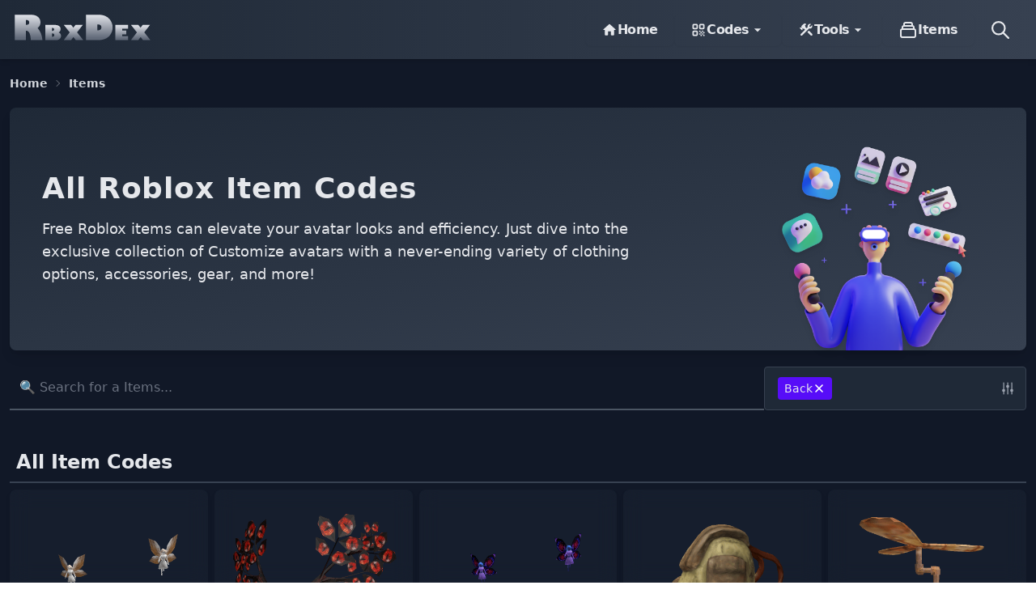

--- FILE ---
content_type: text/html; charset=utf-8
request_url: https://rbxdex.com/items/?page=1&type=back
body_size: 47752
content:
<!doctype html><html data-n-head-ssr lang="en" data-n-head="%7B%22lang%22:%7B%22ssr%22:%22en%22%7D%7D"><head ><meta data-n-head="ssr" charset="utf-8"><meta data-n-head="ssr" name="viewport" content="width=device-width, initial-scale=1"><meta data-n-head="ssr" name="format-detection" content="telephone=no"><meta data-n-head="ssr" data-hid="robots" name="robots" content="index, follow"><meta data-n-head="ssr" data-hid="author" name="author" content="https://rbxdex.com"><meta data-n-head="ssr" data-hid="publisher" name="publisher" content="https://rbxdex.com"><meta data-n-head="ssr" data-hid="apple-mobile-web-app-title" name="apple-mobile-web-app-title" content="Roblox Dex - Ready to Explore Roblox World"><meta data-n-head="ssr" data-hid="theme-color" name="theme-color" content="#570df8"><meta data-n-head="ssr" data-hid="og:type" property="og:type" content="website"><meta data-n-head="ssr" data-hid="og:image:width" property="og:image:width" content="960"><meta data-n-head="ssr" data-hid="og:image:height" property="og:image:height" content="540"><meta data-n-head="ssr" data-hid="og:locale" property="og:locale" content="en_US"><meta data-n-head="ssr" data-hid="og:site_name" property="og:site_name" content="RbxDex"><meta data-n-head="ssr" data-hid="twitter:card" name="twitter:card" content="summary_large_image"><meta data-n-head="ssr" data-hid="twitter:site" name="twitter:site" content="@rbxdex"><meta data-n-head="ssr" data-hid="twitter:creator" name="twitter:creator" content="@rbxdex"><meta data-n-head="ssr" data-hid="twitter:title" name="twitter:title" content="Roblox Dex - Ready to Explore Roblox World"><meta data-n-head="ssr" data-hid="twitter:description" name="twitter:description" content="Roblox Dex will make you dive into the exciting world of Roblox with our exclusive collection of Roblox promo codes, tools, games, and much more."><meta data-n-head="ssr" data-hid="twitter:image:width" name="twitter:image:width" content="960"><meta data-n-head="ssr" data-hid="twitter:image:height" name="twitter:image:height" content="540"><meta data-n-head="ssr" data-hid="og:title" property="og:title" content="Free Roblox Item Codes: Elevate Your Gaming Experience"><meta data-n-head="ssr" data-hid="description" name="description" content="Get free Roblox item codes today and upgrade you&#x27;re exclusive customized avatars with a variety of clothing options, accessories, gear, and more!"><meta data-n-head="ssr" data-hid="og:description" name="og:description" content="Get free Roblox item codes today and upgrade you&#x27;re exclusive customized avatars with a variety of clothing options, accessories, gear, and more!"><meta data-n-head="ssr" data-hid="og:image" name="og:image" content="https://rbxdex.com/img/og/og-items.jpg"><meta data-n-head="ssr" data-hid="twitter:image" name="twitter:image" content="https://rbxdex.com/img/og/og-items.jpg"><meta data-n-head="ssr" data-hid="og:url" name="og:url" content="https://rbxdex.com/items/"><title>Free Roblox Item Codes: Elevate Your Gaming Experience</title><link data-n-head="ssr" rel="icon" type="image/x-icon" href="/favicon.ico"><link data-n-head="ssr" rel="dns-prefetch" href="//fonts.googleapis.com"><link data-n-head="ssr" rel="dns-prefetch" href="//fonts.gstatic.com"><link data-n-head="ssr" rel="dns-prefetch" href="//www.googletagmanager.com"><link data-n-head="ssr" rel="dns-prefetch" href="//www.google-analytics.com"><link data-n-head="ssr" rel="dns-prefetch" href="//adservice.google.com"><link data-n-head="ssr" rel="dns-prefetch" href="//pagead2.googlesyndication.com"><link data-n-head="ssr" rel="dns-prefetch" href="//tpc.googlesyndication.com"><link data-n-head="ssr" rel="canonical" href="https://rbxdex.com/items/"><script data-n-head="ssr" src="https://pagead2.googlesyndication.com/pagead/js/adsbygoogle.js?client=ca-pub-3361718669438012" async crossorigin="anonymous"></script><style data-vue-ssr-id="17bc9ac2:0 74083bae:0 2630e58c:0 02ebd0ac:0 5784d7cc:0">/*! tailwindcss v3.4.1 | MIT License | https://tailwindcss.com*/*,:after,:before{border:0 solid #e5e7eb;box-sizing:border-box}:after,:before{--tw-content:""}:host,html{line-height:1.5;-webkit-text-size-adjust:100%;font-family:ui-sans-serif,system-ui,-apple-system,Segoe UI,Roboto,Ubuntu,Cantarell,Noto Sans,sans-serif,"Apple Color Emoji","Segoe UI Emoji","Segoe UI Symbol","Noto Color Emoji";font-feature-settings:normal;font-variation-settings:normal;-moz-tab-size:4;-o-tab-size:4;tab-size:4;-webkit-tap-highlight-color:transparent}body{line-height:inherit;margin:0}hr{border-top-width:1px;color:inherit;height:0}abbr:where([title]){text-decoration:underline;-webkit-text-decoration:underline dotted;text-decoration:underline dotted}h1,h2,h3,h4,h5,h6{font-size:inherit;font-weight:inherit}a{color:inherit;text-decoration:inherit}b,strong{font-weight:bolder}code,kbd,pre,samp{font-family:ui-monospace,SFMono-Regular,Menlo,Monaco,Consolas,"Liberation Mono","Courier New",monospace;font-feature-settings:normal;font-size:1em;font-variation-settings:normal}small{font-size:80%}sub,sup{font-size:75%;line-height:0;position:relative;vertical-align:baseline}sub{bottom:-.25em}sup{top:-.5em}table{border-collapse:collapse;border-color:inherit;text-indent:0}button,input,optgroup,select,textarea{color:inherit;font-family:inherit;font-feature-settings:inherit;font-size:100%;font-variation-settings:inherit;font-weight:inherit;line-height:inherit;margin:0;padding:0}button,select{text-transform:none}[type=button],[type=reset],[type=submit],button{-webkit-appearance:button;background-color:transparent;background-image:none}:-moz-focusring{outline:auto}:-moz-ui-invalid{box-shadow:none}progress{vertical-align:baseline}::-webkit-inner-spin-button,::-webkit-outer-spin-button{height:auto}[type=search]{-webkit-appearance:textfield;outline-offset:-2px}::-webkit-search-decoration{-webkit-appearance:none}::-webkit-file-upload-button{-webkit-appearance:button;font:inherit}summary{display:list-item}blockquote,dd,dl,figure,h1,h2,h3,h4,h5,h6,hr,p,pre{margin:0}fieldset{margin:0}fieldset,legend{padding:0}menu,ol,ul{list-style:none;margin:0;padding:0}dialog{padding:0}textarea{resize:vertical}input::-moz-placeholder,textarea::-moz-placeholder{color:#9ca3af;opacity:1}input::placeholder,textarea::placeholder{color:#9ca3af;opacity:1}[role=button],button{cursor:pointer}:disabled{cursor:default}audio,canvas,embed,iframe,img,object,svg,video{display:block;vertical-align:middle}img,video{height:auto;max-width:100%}[hidden]{display:none}:root,[data-theme]{background-color:#fff;background-color:hsla(var(--b1)/var(--tw-bg-opacity,1));color:#1f2937;color:hsla(var(--bc)/var(--tw-text-opacity,1))}html{-webkit-tap-highlight-color:transparent}:root{--csstools-color-scheme--light:initial;--csstools-color-scheme--dark: ;color-scheme:light;--pf:258.89 94.378% 40.941%;--sf:314 100% 37.647%;--af:174 60% 40.784%;--nf:219 14.085% 22.275%;--in:198 93% 60%;--su:158 64% 52%;--wa:43 96% 56%;--er:0 91% 71%;--inc:198 100% 12%;--suc:158 100% 10%;--wac:43 100% 11%;--erc:0 100% 14%;--rounded-box:1rem;--rounded-btn:0.5rem;--rounded-badge:1.9rem;--animation-btn:0.25s;--animation-input:.2s;--btn-text-case:uppercase;--btn-focus-scale:0.95;--border-btn:1px;--tab-border:1px;--tab-radius:0.5rem;--p:258.89 94.378% 51.176%;--pc:0 0% 100%;--s:314 100% 47.059%;--sc:0 0% 100%;--a:174 60% 50.98%;--ac:174.71 43.59% 15.294%;--n:219 14.085% 27.843%;--nc:0 0% 100%;--b1:0 0% 100%;--b2:0 0% 94.902%;--b3:180 1.9608% 90%;--bc:215 27.907% 16.863%}@media (prefers-color-scheme:dark){:root{--csstools-color-scheme--light: ;--csstools-color-scheme--dark:initial;color-scheme:dark;--pf:262.35 80.315% 40.157%;--sf:315.75 70.196% 40%;--af:174.69 70.335% 32.784%;--in:198 93% 60%;--su:158 64% 52%;--wa:43 96% 56%;--er:0 91% 71%;--inc:198 100% 12%;--suc:158 100% 10%;--wac:43 100% 11%;--erc:0 100% 14%;--rounded-box:1rem;--rounded-btn:0.5rem;--rounded-badge:1.9rem;--animation-btn:0.25s;--animation-input:.2s;--btn-text-case:uppercase;--btn-focus-scale:0.95;--border-btn:1px;--tab-border:1px;--tab-radius:0.5rem;--p:262.35 80.315% 50.196%;--pc:0 0% 100%;--s:315.75 70.196% 50%;--sc:0 0% 100%;--a:174.69 70.335% 40.98%;--ac:0 0% 100%;--n:218.18 18.033% 11.961%;--nf:222.86 17.073% 8.0392%;--nc:220 13.376% 69.216%;--b1:220 17.647% 20%;--b2:220 17.241% 17.059%;--b3:218.57 17.949% 15.294%;--bc:220 13.376% 69.216%}}[data-theme=light]{--csstools-color-scheme--light:initial;--csstools-color-scheme--dark: ;color-scheme:light;--pf:258.89 94.378% 40.941%;--sf:314 100% 37.647%;--af:174 60% 40.784%;--nf:219 14.085% 22.275%;--in:198 93% 60%;--su:158 64% 52%;--wa:43 96% 56%;--er:0 91% 71%;--inc:198 100% 12%;--suc:158 100% 10%;--wac:43 100% 11%;--erc:0 100% 14%;--rounded-box:1rem;--rounded-btn:0.5rem;--rounded-badge:1.9rem;--animation-btn:0.25s;--animation-input:.2s;--btn-text-case:uppercase;--btn-focus-scale:0.95;--border-btn:1px;--tab-border:1px;--tab-radius:0.5rem;--p:258.89 94.378% 51.176%;--pc:0 0% 100%;--s:314 100% 47.059%;--sc:0 0% 100%;--a:174 60% 50.98%;--ac:174.71 43.59% 15.294%;--n:219 14.085% 27.843%;--nc:0 0% 100%;--b1:0 0% 100%;--b2:0 0% 94.902%;--b3:180 1.9608% 90%;--bc:215 27.907% 16.863%}[data-theme=dark]{--csstools-color-scheme--light: ;--csstools-color-scheme--dark:initial;color-scheme:dark;--pf:262.35 80.315% 40.157%;--sf:315.75 70.196% 40%;--af:174.69 70.335% 32.784%;--in:198 93% 60%;--su:158 64% 52%;--wa:43 96% 56%;--er:0 91% 71%;--inc:198 100% 12%;--suc:158 100% 10%;--wac:43 100% 11%;--erc:0 100% 14%;--rounded-box:1rem;--rounded-btn:0.5rem;--rounded-badge:1.9rem;--animation-btn:0.25s;--animation-input:.2s;--btn-text-case:uppercase;--btn-focus-scale:0.95;--border-btn:1px;--tab-border:1px;--tab-radius:0.5rem;--p:262.35 80.315% 50.196%;--pc:0 0% 100%;--s:315.75 70.196% 50%;--sc:0 0% 100%;--a:174.69 70.335% 40.98%;--ac:0 0% 100%;--n:218.18 18.033% 11.961%;--nf:222.86 17.073% 8.0392%;--nc:220 13.376% 69.216%;--b1:220 17.647% 20%;--b2:220 17.241% 17.059%;--b3:218.57 17.949% 15.294%;--bc:220 13.376% 69.216%}[data-theme=cupcake]{--csstools-color-scheme--light:initial;--csstools-color-scheme--dark: ;color-scheme:light;--pf:183.03 47.368% 47.216%;--sf:338.25 71.429% 62.431%;--af:39 84.112% 46.431%;--nf:280 46.479% 11.137%;--in:198 93% 60%;--su:158 64% 52%;--wa:43 96% 56%;--er:0 91% 71%;--pc:183.03 100% 11.804%;--sc:338.25 100% 15.608%;--ac:39 100% 11.608%;--nc:280 82.688% 82.784%;--inc:198 100% 12%;--suc:158 100% 10%;--wac:43 100% 11%;--erc:0 100% 14%;--rounded-box:1rem;--rounded-badge:1.9rem;--animation-btn:0.25s;--animation-input:.2s;--btn-text-case:uppercase;--btn-focus-scale:0.95;--border-btn:1px;--p:183.03 47.368% 59.02%;--s:338.25 71.429% 78.039%;--a:39 84.112% 58.039%;--n:280 46.479% 13.922%;--b1:24 33.333% 97.059%;--b2:26.667 21.951% 91.961%;--b3:22.5 14.286% 89.02%;--bc:280 46.479% 13.922%;--rounded-btn:1.9rem;--tab-border:2px;--tab-radius:.5rem}[data-theme=bumblebee]{--csstools-color-scheme--light:initial;--csstools-color-scheme--dark: ;color-scheme:light;--pf:41.124 74.167% 42.353%;--sf:49.901 94.393% 46.431%;--af:240 33.333% 11.294%;--nf:240 33.333% 11.294%;--b2:0 0% 90%;--b3:0 0% 81%;--in:198 93% 60%;--su:158 64% 52%;--wa:43 96% 56%;--er:0 91% 71%;--bc:0 0% 20%;--ac:240 60.274% 82.824%;--nc:240 60.274% 82.824%;--inc:198 100% 12%;--suc:158 100% 10%;--wac:43 100% 11%;--erc:0 100% 14%;--rounded-box:1rem;--rounded-btn:0.5rem;--rounded-badge:1.9rem;--animation-btn:0.25s;--animation-input:.2s;--btn-text-case:uppercase;--btn-focus-scale:0.95;--border-btn:1px;--tab-border:1px;--tab-radius:0.5rem;--p:41.124 74.167% 52.941%;--pc:240 33.333% 14.118%;--s:49.901 94.393% 58.039%;--sc:240 33.333% 14.118%;--a:240 33.333% 14.118%;--n:240 33.333% 14.118%;--b1:0 0% 100%}[data-theme=emerald]{--csstools-color-scheme--light:initial;--csstools-color-scheme--dark: ;color-scheme:light;--pf:141.18 50% 48%;--sf:218.88 96.078% 48%;--af:9.8901 81.25% 44.863%;--nf:219.23 20.312% 20.078%;--b2:0 0% 90%;--b3:0 0% 81%;--in:198 93% 60%;--su:158 64% 52%;--wa:43 96% 56%;--er:0 91% 71%;--inc:198 100% 12%;--suc:158 100% 10%;--wac:43 100% 11%;--erc:0 100% 14%;--rounded-box:1rem;--rounded-btn:0.5rem;--rounded-badge:1.9rem;--btn-text-case:uppercase;--border-btn:1px;--tab-border:1px;--tab-radius:0.5rem;--p:141.18 50% 60%;--pc:151.11 28.421% 18.627%;--s:218.88 96.078% 60%;--sc:210 20% 98.039%;--a:9.8901 81.25% 56.078%;--ac:210 20% 98.039%;--n:219.23 20.312% 25.098%;--nc:210 20% 98.039%;--b1:0 0% 100%;--bc:219.23 20.312% 25.098%;--animation-btn:0;--animation-input:0;--btn-focus-scale:1}[data-theme=corporate]{--csstools-color-scheme--light:initial;--csstools-color-scheme--dark: ;color-scheme:light;--pf:229.09 95.652% 51.137%;--sf:214.91 26.316% 47.216%;--af:154.2 49.02% 48%;--nf:233.33 27.273% 10.353%;--b2:0 0% 90%;--b3:0 0% 81%;--in:198 93% 60%;--su:158 64% 52%;--wa:43 96% 56%;--er:0 91% 71%;--pc:229.09 100% 92.784%;--sc:214.91 100% 11.804%;--ac:154.2 100% 12%;--inc:198 100% 12%;--suc:158 100% 10%;--wac:43 100% 11%;--erc:0 100% 14%;--btn-text-case:uppercase;--border-btn:1px;--tab-border:1px;--tab-radius:0.5rem;--p:229.09 95.652% 63.922%;--s:214.91 26.316% 59.02%;--a:154.2 49.02% 60%;--n:233.33 27.273% 12.941%;--nc:210 38.462% 94.902%;--b1:0 0% 100%;--bc:233.33 27.273% 12.941%;--rounded-box:0.25rem;--rounded-btn:.125rem;--rounded-badge:.125rem;--animation-btn:0;--animation-input:0;--btn-focus-scale:1}[data-theme=synthwave]{--csstools-color-scheme--light: ;--csstools-color-scheme--dark:initial;color-scheme:dark;--pf:320.73 69.62% 55.216%;--sf:197.03 86.592% 51.922%;--af:48 89.041% 45.647%;--nf:253.22 60.825% 15.216%;--b2:253.85 59.091% 23.294%;--b3:253.85 59.091% 20.965%;--pc:320.73 100% 13.804%;--sc:197.03 100% 12.98%;--ac:48 100% 11.412%;--rounded-box:1rem;--rounded-btn:0.5rem;--rounded-badge:1.9rem;--animation-btn:0.25s;--animation-input:.2s;--btn-text-case:uppercase;--btn-focus-scale:0.95;--border-btn:1px;--tab-border:1px;--tab-radius:0.5rem;--p:320.73 69.62% 69.02%;--s:197.03 86.592% 64.902%;--a:48 89.041% 57.059%;--n:253.22 60.825% 19.02%;--nc:260 60% 98.039%;--b1:253.85 59.091% 25.882%;--bc:260 60% 98.039%;--in:199.13 86.957% 63.922%;--inc:257.45 63.218% 17.059%;--su:168.1 74.233% 68.039%;--suc:257.45 63.218% 17.059%;--wa:48 89.041% 57.059%;--wac:257.45 63.218% 17.059%;--er:351.85 73.636% 56.863%;--erc:260 60% 98.039%}[data-theme=retro]{--csstools-color-scheme--light:initial;--csstools-color-scheme--dark: ;color-scheme:light;--pf:2.6667 73.77% 60.863%;--sf:144.62 27.273% 57.569%;--af:49.024 67.213% 60.863%;--nf:41.667 16.822% 33.569%;--inc:221.21 100% 90.667%;--suc:142.13 100% 87.255%;--wac:32.133 100% 8.7451%;--erc:0 100% 90.118%;--animation-btn:0.25s;--animation-input:.2s;--btn-text-case:uppercase;--btn-focus-scale:0.95;--border-btn:1px;--tab-border:1px;--tab-radius:0.5rem;--p:2.6667 73.77% 76.078%;--pc:345 5.2632% 14.902%;--s:144.62 27.273% 71.961%;--sc:345 5.2632% 14.902%;--a:49.024 67.213% 76.078%;--ac:345 5.2632% 14.902%;--n:41.667 16.822% 41.961%;--nc:45 47.059% 80%;--b1:45 47.059% 80%;--b2:45.283 37.063% 71.961%;--b3:42.188 35.955% 65.098%;--bc:345 5.2632% 14.902%;--in:221.21 83.193% 53.333%;--su:142.13 76.216% 36.275%;--wa:32.133 94.619% 43.725%;--er:0 72.222% 50.588%;--rounded-box:0.4rem;--rounded-btn:0.4rem;--rounded-badge:0.4rem}[data-theme=cyberpunk]{--csstools-color-scheme--light:initial;--csstools-color-scheme--dark: ;color-scheme:light;--pf:344.78 100% 58.353%;--sf:195.12 80.392% 56%;--af:276 74.324% 56.784%;--nf:57.273 100% 10.353%;--b2:56 100% 45%;--b3:56 100% 40.5%;--in:198 93% 60%;--su:158 64% 52%;--wa:43 96% 56%;--er:0 91% 71%;--bc:56 100% 10%;--pc:344.78 100% 14.588%;--sc:195.12 100% 14%;--ac:276 100% 14.196%;--inc:198 100% 12%;--suc:158 100% 10%;--wac:43 100% 11%;--erc:0 100% 14%;--animation-btn:0.25s;--animation-input:.2s;--btn-text-case:uppercase;--btn-focus-scale:0.95;--border-btn:1px;--tab-border:1px;font-family:ui-monospace,SFMono-Regular,Menlo,Monaco,Consolas,Liberation Mono,Courier New,monospace;--p:344.78 100% 72.941%;--s:195.12 80.392% 70%;--a:276 74.324% 70.98%;--n:57.273 100% 12.941%;--nc:56 100% 50%;--b1:56 100% 50%;--rounded-box:0;--rounded-btn:0;--rounded-badge:0;--tab-radius:0}[data-theme=valentine]{--csstools-color-scheme--light:initial;--csstools-color-scheme--dark: ;color-scheme:light;--pf:353.23 73.81% 53.647%;--sf:254.12 86.441% 61.49%;--af:181.41 55.556% 56%;--nf:336 42.857% 38.431%;--b2:318.46 46.429% 80.118%;--b3:318.46 46.429% 72.106%;--pc:353.23 100% 13.412%;--sc:254.12 100% 15.373%;--ac:181.41 100% 14%;--inc:221.21 100% 90.667%;--suc:142.13 100% 87.255%;--wac:32.133 100% 8.7451%;--erc:0 100% 90.118%;--rounded-box:1rem;--rounded-badge:1.9rem;--animation-btn:0.25s;--animation-input:.2s;--btn-text-case:uppercase;--btn-focus-scale:0.95;--border-btn:1px;--tab-border:1px;--tab-radius:0.5rem;--p:353.23 73.81% 67.059%;--s:254.12 86.441% 76.863%;--a:181.41 55.556% 70%;--n:336 42.857% 48.039%;--nc:318.46 46.429% 89.02%;--b1:318.46 46.429% 89.02%;--bc:343.64 38.462% 28.039%;--in:221.21 83.193% 53.333%;--su:142.13 76.216% 36.275%;--wa:32.133 94.619% 43.725%;--er:0 72.222% 50.588%;--rounded-btn:1.9rem}[data-theme=halloween]{--csstools-color-scheme--light: ;--csstools-color-scheme--dark:initial;color-scheme:dark;--pf:31.927 89.344% 41.725%;--sf:271.22 45.794% 33.569%;--af:91.071 100% 26.353%;--nf:180 3.5714% 8.7843%;--b2:0 0% 11.647%;--b3:0 0% 10.482%;--bc:0 0% 82.588%;--sc:271.22 100% 88.392%;--ac:91.071 100% 6.5882%;--nc:180 4.8458% 82.196%;--inc:221.21 100% 90.667%;--suc:142.13 100% 87.255%;--wac:32.133 100% 8.7451%;--erc:0 100% 90.118%;--rounded-box:1rem;--rounded-btn:0.5rem;--rounded-badge:1.9rem;--animation-btn:0.25s;--animation-input:.2s;--btn-text-case:uppercase;--btn-focus-scale:0.95;--border-btn:1px;--tab-border:1px;--tab-radius:0.5rem;--p:31.927 89.344% 52.157%;--pc:180 7.3171% 8.0392%;--s:271.22 45.794% 41.961%;--a:91.071 100% 32.941%;--n:180 3.5714% 10.98%;--b1:0 0% 12.941%;--in:221.21 83.193% 53.333%;--su:142.13 76.216% 36.275%;--wa:32.133 94.619% 43.725%;--er:0 72.222% 50.588%}[data-theme=garden]{--csstools-color-scheme--light:initial;--csstools-color-scheme--dark: ;color-scheme:light;--pf:138.86 15.982% 34.353%;--sf:96.923 37.143% 74.51%;--af:0 67.742% 75.137%;--nf:0 3.9106% 28.078%;--b2:0 4.3478% 81.882%;--b3:0 4.3478% 73.694%;--in:198 93% 60%;--su:158 64% 52%;--wa:43 96% 56%;--er:0 91% 71%;--pc:138.86 100% 88.588%;--inc:198 100% 12%;--suc:158 100% 10%;--wac:43 100% 11%;--erc:0 100% 14%;--rounded-box:1rem;--rounded-btn:0.5rem;--rounded-badge:1.9rem;--animation-btn:0.25s;--animation-input:.2s;--btn-text-case:uppercase;--btn-focus-scale:0.95;--border-btn:1px;--tab-border:1px;--tab-radius:0.5rem;--p:138.86 15.982% 42.941%;--s:96.923 37.143% 93.137%;--sc:96 32.468% 15.098%;--a:0 67.742% 93.922%;--ac:0 21.951% 16.078%;--n:0 3.9106% 35.098%;--nc:0 4.3478% 90.98%;--b1:0 4.3478% 90.98%;--bc:0 3.2258% 6.0784%}[data-theme=forest]{--csstools-color-scheme--light: ;--csstools-color-scheme--dark:initial;color-scheme:dark;--pf:141.04 71.963% 33.569%;--sf:140.98 74.694% 38.431%;--af:35.148 68.98% 41.569%;--nf:0 9.6774% 4.8627%;--b2:0 12.195% 7.2353%;--b3:0 12.195% 6.5118%;--in:198 93% 60%;--su:158 64% 52%;--wa:43 96% 56%;--er:0 91% 71%;--bc:0 11.727% 81.608%;--sc:140.98 100% 9.6078%;--ac:35.148 100% 10.392%;--nc:0 6.8894% 81.216%;--inc:198 100% 12%;--suc:158 100% 10%;--wac:43 100% 11%;--erc:0 100% 14%;--rounded-box:1rem;--rounded-badge:1.9rem;--animation-btn:0.25s;--animation-input:.2s;--btn-text-case:uppercase;--btn-focus-scale:0.95;--border-btn:1px;--tab-border:1px;--tab-radius:0.5rem;--p:141.04 71.963% 41.961%;--pc:140.66 100% 88.039%;--s:140.98 74.694% 48.039%;--a:35.148 68.98% 51.961%;--n:0 9.6774% 6.0784%;--b1:0 12.195% 8.0392%;--rounded-btn:1.9rem}[data-theme=aqua]{--csstools-color-scheme--light: ;--csstools-color-scheme--dark:initial;color-scheme:dark;--pf:181.79 92.857% 39.529%;--sf:274.41 30.909% 45.49%;--af:47.059 100% 64%;--nf:205.4 53.725% 40%;--b2:218.61 52.511% 38.647%;--b3:218.61 52.511% 34.782%;--bc:218.61 100% 88.588%;--sc:274.41 100% 91.373%;--ac:47.059 100% 16%;--nc:205.4 100% 90%;--inc:221.21 100% 90.667%;--suc:142.13 100% 87.255%;--wac:32.133 100% 8.7451%;--erc:0 100% 90.118%;--rounded-box:1rem;--rounded-btn:0.5rem;--rounded-badge:1.9rem;--animation-btn:0.25s;--animation-input:.2s;--btn-text-case:uppercase;--btn-focus-scale:0.95;--border-btn:1px;--tab-border:1px;--tab-radius:0.5rem;--p:181.79 92.857% 49.412%;--pc:181.41 100% 16.667%;--s:274.41 30.909% 56.863%;--a:47.059 100% 80%;--n:205.4 53.725% 50%;--b1:218.61 52.511% 42.941%;--in:221.21 83.193% 53.333%;--su:142.13 76.216% 36.275%;--wa:32.133 94.619% 43.725%;--er:0 72.222% 50.588%}[data-theme=lofi]{--csstools-color-scheme--light:initial;--csstools-color-scheme--dark: ;color-scheme:light;--pf:0 0% 4.0784%;--sf:0 1.9608% 8%;--af:0 0% 11.922%;--nf:0 0% 0%;--btn-text-case:uppercase;--border-btn:1px;--tab-border:1px;--p:0 0% 5.098%;--pc:0 0% 100%;--s:0 1.9608% 10%;--sc:0 0% 100%;--a:0 0% 14.902%;--ac:0 0% 100%;--n:0 0% 0%;--nc:0 0% 100%;--b1:0 0% 100%;--b2:0 0% 94.902%;--b3:0 1.9608% 90%;--bc:0 0% 0%;--in:212.35 100% 47.647%;--inc:0 0% 100%;--su:136.84 72.152% 46.471%;--suc:0 0% 100%;--wa:4.5614 100% 66.471%;--wac:0 0% 100%;--er:325.05 77.6% 49.02%;--erc:0 0% 100%;--rounded-box:0.25rem;--rounded-btn:0.125rem;--rounded-badge:0.125rem;--animation-btn:0;--animation-input:0;--btn-focus-scale:1;--tab-radius:0}[data-theme=pastel]{--csstools-color-scheme--light:initial;--csstools-color-scheme--dark: ;color-scheme:light;--pf:283.64 21.569% 64%;--sf:351.63 70.492% 70.431%;--af:158.49 54.639% 64.784%;--nf:198.62 43.719% 48.784%;--in:198 93% 60%;--su:158 64% 52%;--wa:43 96% 56%;--er:0 91% 71%;--bc:0 0% 20%;--pc:283.64 59.314% 16%;--sc:351.63 100% 17.608%;--ac:158.49 100% 16.196%;--nc:198.62 100% 12.196%;--inc:198 100% 12%;--suc:158 100% 10%;--wac:43 100% 11%;--erc:0 100% 14%;--rounded-box:1rem;--rounded-badge:1.9rem;--animation-btn:0.25s;--animation-input:.2s;--btn-text-case:uppercase;--btn-focus-scale:0.95;--border-btn:1px;--tab-border:1px;--tab-radius:0.5rem;--p:283.64 21.569% 80%;--s:351.63 70.492% 88.039%;--a:158.49 54.639% 80.98%;--n:198.62 43.719% 60.98%;--b1:0 0% 100%;--b2:210 20% 98.039%;--b3:216 12.195% 83.922%;--rounded-btn:1.9rem}[data-theme=fantasy]{--csstools-color-scheme--light:initial;--csstools-color-scheme--dark: ;color-scheme:light;--pf:296.04 82.813% 20.078%;--sf:200 100% 29.647%;--af:30.894 94.378% 40.941%;--nf:215 27.907% 13.49%;--b2:0 0% 90%;--b3:0 0% 81%;--in:198 93% 60%;--su:158 64% 52%;--wa:43 96% 56%;--er:0 91% 71%;--pc:296.04 100% 85.02%;--sc:200 100% 87.412%;--ac:30.894 100% 10.235%;--nc:215 62.264% 83.373%;--inc:198 100% 12%;--suc:158 100% 10%;--wac:43 100% 11%;--erc:0 100% 14%;--rounded-box:1rem;--rounded-btn:0.5rem;--rounded-badge:1.9rem;--animation-btn:0.25s;--animation-input:.2s;--btn-text-case:uppercase;--btn-focus-scale:0.95;--border-btn:1px;--tab-border:1px;--tab-radius:0.5rem;--p:296.04 82.813% 25.098%;--s:200 100% 37.059%;--a:30.894 94.378% 51.176%;--n:215 27.907% 16.863%;--b1:0 0% 100%;--bc:215 27.907% 16.863%}[data-theme=wireframe]{--csstools-color-scheme--light:initial;--csstools-color-scheme--dark: ;color-scheme:light;--pf:0 0% 57.725%;--sf:0 0% 57.725%;--af:0 0% 57.725%;--nf:0 0% 73.725%;--bc:0 0% 20%;--pc:0 0% 14.431%;--sc:0 0% 14.431%;--ac:0 0% 14.431%;--nc:0 0% 18.431%;--inc:240 100% 90%;--suc:120 100% 85.02%;--wac:60 100% 10%;--erc:0 100% 90%;--animation-btn:0.25s;--animation-input:.2s;--btn-text-case:uppercase;--btn-focus-scale:0.95;--border-btn:1px;--tab-border:1px;font-family:Chalkboard,comic sans ms,"sanssecondaryerif";--p:0 0% 72.157%;--s:0 0% 72.157%;--a:0 0% 72.157%;--n:0 0% 92.157%;--b1:0 0% 100%;--b2:0 0% 93.333%;--b3:0 0% 86.667%;--in:240 100% 50%;--su:120 100% 25.098%;--wa:60 30.196% 50%;--er:0 100% 50%;--rounded-box:0.2rem;--rounded-btn:0.2rem;--rounded-badge:0.2rem;--tab-radius:0.2rem}[data-theme=black]{--csstools-color-scheme--light: ;--csstools-color-scheme--dark:initial;color-scheme:dark;--pf:0 1.9608% 16%;--sf:0 1.9608% 16%;--af:0 1.9608% 16%;--bc:0 0% 80%;--pc:0 5.3922% 84%;--sc:0 5.3922% 84%;--ac:0 5.3922% 84%;--nc:0 2.5404% 83.02%;--inc:240 100% 90%;--suc:120 100% 85.02%;--wac:60 100% 10%;--erc:0 100% 90%;--border-btn:1px;--tab-border:1px;--p:0 1.9608% 20%;--s:0 1.9608% 20%;--a:0 1.9608% 20%;--b1:0 0% 0%;--b2:0 0% 5.098%;--b3:0 1.9608% 10%;--n:0 1.2987% 15.098%;--nf:0 1.9608% 20%;--in:240 100% 50%;--su:120 100% 25.098%;--wa:60 100% 50%;--er:0 100% 50%;--rounded-box:0;--rounded-btn:0;--rounded-badge:0;--animation-btn:0;--animation-input:0;--btn-text-case:lowercase;--btn-focus-scale:1;--tab-radius:0}[data-theme=luxury]{--csstools-color-scheme--light: ;--csstools-color-scheme--dark:initial;color-scheme:dark;--pf:0 0% 80%;--sf:218.4 54.348% 14.431%;--af:318.62 21.805% 20.863%;--nf:270 4.3478% 7.2157%;--pc:0 0% 20%;--sc:218.4 100% 83.608%;--ac:318.62 84.615% 85.216%;--inc:202.35 100% 14%;--suc:89.007 100% 10.392%;--wac:53.906 100% 12.706%;--erc:0 100% 14.353%;--rounded-box:1rem;--rounded-btn:0.5rem;--rounded-badge:1.9rem;--animation-btn:0.25s;--animation-input:.2s;--btn-text-case:uppercase;--btn-focus-scale:0.95;--border-btn:1px;--tab-border:1px;--tab-radius:0.5rem;--p:0 0% 100%;--s:218.4 54.348% 18.039%;--a:318.62 21.805% 26.078%;--n:270 4.3478% 9.0196%;--nc:37.083 67.29% 58.039%;--b1:240 10% 3.9216%;--b2:270 4.3478% 9.0196%;--b3:270 2.1739% 18.039%;--bc:37.083 67.29% 58.039%;--in:202.35 100% 70%;--su:89.007 61.633% 51.961%;--wa:53.906 68.817% 63.529%;--er:0 100% 71.765%}[data-theme=dracula]{--csstools-color-scheme--light: ;--csstools-color-scheme--dark:initial;color-scheme:dark;--pf:325.52 100% 58.98%;--sf:264.71 89.474% 62.118%;--af:31.02 100% 56.941%;--nf:229.57 15.033% 24%;--b2:231.43 14.894% 16.588%;--b3:231.43 14.894% 14.929%;--pc:325.52 100% 14.745%;--sc:264.71 100% 15.529%;--ac:31.02 100% 14.235%;--nc:229.57 70.868% 86%;--inc:190.53 100% 15.373%;--suc:135.18 100% 12.941%;--wac:64.909 100% 15.294%;--erc:0 100% 93.333%;--rounded-box:1rem;--rounded-btn:0.5rem;--rounded-badge:1.9rem;--animation-btn:0.25s;--animation-input:.2s;--btn-text-case:uppercase;--btn-focus-scale:0.95;--border-btn:1px;--tab-border:1px;--tab-radius:0.5rem;--p:325.52 100% 73.725%;--s:264.71 89.474% 77.647%;--a:31.02 100% 71.176%;--n:229.57 15.033% 30%;--b1:231.43 14.894% 18.431%;--bc:60 30% 96.078%;--in:190.53 96.61% 76.863%;--su:135.18 94.444% 64.706%;--wa:64.909 91.667% 76.471%;--er:0 100% 66.667%}[data-theme=cmyk]{--csstools-color-scheme--light:initial;--csstools-color-scheme--dark: ;color-scheme:light;--pf:202.72 83.251% 48.157%;--sf:335.25 77.67% 47.686%;--af:56.195 100% 47.843%;--nf:0 0% 8.1569%;--b2:0 0% 90%;--b3:0 0% 81%;--bc:0 0% 20%;--pc:202.72 100% 12.039%;--sc:335.25 100% 91.922%;--ac:56.195 100% 11.961%;--nc:0 0% 82.039%;--inc:192.2 100% 10.431%;--suc:291.06 100% 87.608%;--wac:25.027 100% 11.333%;--erc:3.956 100% 91.137%;--rounded-box:1rem;--rounded-btn:0.5rem;--rounded-badge:1.9rem;--animation-btn:0.25s;--animation-input:.2s;--btn-text-case:uppercase;--btn-focus-scale:0.95;--border-btn:1px;--tab-border:1px;--tab-radius:0.5rem;--p:202.72 83.251% 60.196%;--s:335.25 77.67% 59.608%;--a:56.195 100% 59.804%;--n:0 0% 10.196%;--b1:0 0% 100%;--in:192.2 48.361% 52.157%;--su:291.06 48.454% 38.039%;--wa:25.027 84.615% 56.667%;--er:3.956 80.531% 55.686%}[data-theme=autumn]{--csstools-color-scheme--light:initial;--csstools-color-scheme--dark: ;color-scheme:light;--pf:344.23 95.804% 22.431%;--sf:0.44444 63.38% 46.588%;--af:27.477 56.021% 50.039%;--nf:22.105 17.117% 34.824%;--b2:0 0% 85.059%;--b3:0 0% 76.553%;--bc:0 0% 18.902%;--pc:344.23 100% 85.608%;--sc:0.44444 100% 91.647%;--ac:27.477 100% 12.51%;--nc:22.105 100% 88.706%;--inc:186.94 100% 9.9216%;--suc:164.59 100% 8.6275%;--wac:30.141 100% 9.9216%;--erc:353.6 100% 89.765%;--rounded-box:1rem;--rounded-btn:0.5rem;--rounded-badge:1.9rem;--animation-btn:0.25s;--animation-input:.2s;--btn-text-case:uppercase;--btn-focus-scale:0.95;--border-btn:1px;--tab-border:1px;--tab-radius:0.5rem;--p:344.23 95.804% 28.039%;--s:0.44444 63.38% 58.235%;--a:27.477 56.021% 62.549%;--n:22.105 17.117% 43.529%;--b1:0 0% 94.51%;--in:186.94 47.826% 49.608%;--su:164.59 33.636% 43.137%;--wa:30.141 84.19% 49.608%;--er:353.6 79.116% 48.824%}[data-theme=business]{--csstools-color-scheme--light: ;--csstools-color-scheme--dark:initial;color-scheme:dark;--pf:210 64.103% 24.471%;--sf:200 12.931% 43.608%;--af:12.515 79.512% 47.843%;--nf:212.73 13.58% 12.706%;--b2:0 0% 11.294%;--b3:0 0% 10.165%;--bc:0 0% 82.51%;--pc:210 100% 86.118%;--sc:200 100% 10.902%;--ac:12.515 100% 11.961%;--nc:212.73 28.205% 83.176%;--inc:199.15 100% 88.353%;--suc:144 100% 11.137%;--wac:39.231 100% 12.078%;--erc:6.3415 100% 88.667%;--animation-btn:0.25s;--animation-input:.2s;--btn-text-case:uppercase;--btn-focus-scale:0.95;--border-btn:1px;--tab-border:1px;--tab-radius:0.5rem;--p:210 64.103% 30.588%;--s:200 12.931% 54.51%;--a:12.515 79.512% 59.804%;--n:212.73 13.58% 15.882%;--b1:0 0% 12.549%;--in:199.15 100% 41.765%;--su:144 30.973% 55.686%;--wa:39.231 64.356% 60.392%;--er:6.3415 55.656% 43.333%;--rounded-box:0.25rem;--rounded-btn:.125rem;--rounded-badge:.125rem}[data-theme=acid]{--csstools-color-scheme--light:initial;--csstools-color-scheme--dark: ;color-scheme:light;--pf:302.59 100% 40%;--sf:27.294 100% 40%;--af:72 98.425% 40.157%;--nf:238.42 43.182% 13.804%;--b2:0 0% 88.235%;--b3:0 0% 79.412%;--bc:0 0% 19.608%;--pc:302.59 100% 90%;--sc:27.294 100% 10%;--ac:72 100% 10.039%;--nc:238.42 99.052% 83.451%;--inc:209.85 100% 11.569%;--suc:148.87 100% 11.608%;--wac:52.574 100% 11.451%;--erc:0.78261 100% 89.02%;--animation-btn:0.25s;--animation-input:.2s;--btn-text-case:uppercase;--btn-focus-scale:0.95;--border-btn:1px;--tab-border:1px;--tab-radius:0.5rem;--p:302.59 100% 50%;--s:27.294 100% 50%;--a:72 98.425% 50.196%;--n:238.42 43.182% 17.255%;--b1:0 0% 98.039%;--in:209.85 91.628% 57.843%;--su:148.87 49.533% 58.039%;--wa:52.574 92.661% 57.255%;--er:0.78261 100% 45.098%;--rounded-box:1.25rem;--rounded-btn:1rem;--rounded-badge:1rem}[data-theme=lemonade]{--csstools-color-scheme--light:initial;--csstools-color-scheme--dark: ;color-scheme:light;--pf:88.8 96.154% 24.471%;--sf:60 80.952% 43.765%;--af:62.553 79.661% 70.745%;--nf:238.42 43.182% 13.804%;--b2:0 0% 90%;--b3:0 0% 81%;--bc:0 0% 20%;--pc:88.8 100% 86.118%;--sc:60 100% 10.941%;--ac:62.553 100% 17.686%;--nc:238.42 99.052% 83.451%;--inc:191.61 79.118% 16.902%;--suc:74.458 100% 15.725%;--wac:50.182 100% 15.059%;--erc:0.98361 100% 16.588%;--rounded-box:1rem;--rounded-btn:0.5rem;--rounded-badge:1.9rem;--animation-btn:0.25s;--animation-input:.2s;--btn-text-case:uppercase;--btn-focus-scale:0.95;--border-btn:1px;--tab-border:1px;--tab-radius:0.5rem;--p:88.8 96.154% 30.588%;--s:60 80.952% 54.706%;--a:62.553 79.661% 88.431%;--n:238.42 43.182% 17.255%;--b1:0 0% 100%;--in:191.61 39.241% 84.51%;--su:74.458 76.147% 78.627%;--wa:50.182 87.302% 75.294%;--er:0.98361 70.115% 82.941%}[data-theme=night]{--csstools-color-scheme--light: ;--csstools-color-scheme--dark:initial;color-scheme:dark;--pf:198.44 93.204% 47.686%;--sf:234.45 89.474% 59.137%;--af:328.85 85.621% 56%;--b2:222.22 47.368% 10.059%;--b3:222.22 47.368% 9.0529%;--bc:222.22 65.563% 82.235%;--pc:198.44 100% 11.922%;--sc:234.45 100% 14.784%;--ac:328.85 100% 14%;--nc:217.24 75.772% 83.49%;--inc:198.46 100% 9.6078%;--suc:172.46 100% 10.078%;--wac:40.61 100% 12.706%;--erc:350.94 100% 14.235%;--rounded-box:1rem;--rounded-btn:0.5rem;--rounded-badge:1.9rem;--animation-btn:0.25s;--animation-input:.2s;--btn-text-case:uppercase;--btn-focus-scale:0.95;--border-btn:1px;--tab-border:1px;--tab-radius:0.5rem;--p:198.44 93.204% 59.608%;--s:234.45 89.474% 73.922%;--a:328.85 85.621% 70%;--n:217.24 32.584% 17.451%;--nf:217.06 30.357% 21.961%;--b1:222.22 47.368% 11.176%;--in:198.46 90.204% 48.039%;--su:172.46 66.008% 50.392%;--wa:40.61 88.172% 63.529%;--er:350.94 94.558% 71.176%}[data-theme=coffee]{--csstools-color-scheme--light: ;--csstools-color-scheme--dark:initial;color-scheme:dark;--pf:29.583 66.667% 46.118%;--sf:182.4 24.752% 15.843%;--af:194.19 74.4% 19.608%;--nf:300 20% 4.7059%;--b2:306 18.519% 9.5294%;--b3:306 18.519% 8.5765%;--pc:29.583 100% 11.529%;--sc:182.4 67.237% 83.961%;--ac:194.19 100% 84.902%;--nc:300 13.75% 81.176%;--inc:171.15 100% 13.451%;--suc:92.5 100% 12.471%;--wac:43.125 100% 13.725%;--erc:9.7561 100% 14.941%;--rounded-box:1rem;--rounded-btn:0.5rem;--rounded-badge:1.9rem;--animation-btn:0.25s;--animation-input:.2s;--btn-text-case:uppercase;--btn-focus-scale:0.95;--border-btn:1px;--tab-border:1px;--tab-radius:0.5rem;--p:29.583 66.667% 57.647%;--s:182.4 24.752% 19.804%;--a:194.19 74.4% 24.51%;--n:300 20% 5.8824%;--b1:306 18.519% 10.588%;--bc:36.667 8.3333% 42.353%;--in:171.15 36.527% 67.255%;--su:92.5 25% 62.353%;--wa:43.125 100% 68.627%;--er:9.7561 95.349% 74.706%}[data-theme=winter]{--csstools-color-scheme--light:initial;--csstools-color-scheme--dark: ;color-scheme:light;--pf:211.79 100% 40.627%;--sf:246.92 47.273% 34.51%;--af:310.41 49.388% 41.569%;--nf:217.02 92.157% 8%;--pc:211.79 100% 90.157%;--sc:246.92 100% 88.627%;--ac:310.41 100% 90.392%;--nc:217.02 100% 82%;--inc:191.54 100% 15.608%;--suc:181.5 100% 13.255%;--wac:32.308 100% 16.706%;--erc:0 100% 14.431%;--rounded-box:1rem;--rounded-btn:0.5rem;--rounded-badge:1.9rem;--animation-btn:0.25s;--animation-input:.2s;--btn-text-case:uppercase;--btn-focus-scale:0.95;--border-btn:1px;--tab-border:1px;--tab-radius:0.5rem;--p:211.79 100% 50.784%;--s:246.92 47.273% 43.137%;--a:310.41 49.388% 51.961%;--n:217.02 92.157% 10%;--b1:0 0% 100%;--b2:216.92 100% 97.451%;--b3:218.82 43.59% 92.353%;--bc:214.29 30.061% 31.961%;--in:191.54 92.857% 78.039%;--su:181.5 46.512% 66.275%;--wa:32.308 61.905% 83.529%;--er:0 63.38% 72.157%}[multiple],[type=date],[type=datetime-local],[type=email],[type=month],[type=number],[type=password],[type=search],[type=tel],[type=text],[type=time],[type=url],[type=week],input:where(:not([type])),select,textarea{-webkit-appearance:none;-moz-appearance:none;appearance:none;background-color:#fff;border-color:#6b7280;border-radius:0;border-width:1px;font-size:1rem;line-height:1.5rem;padding:.5rem .75rem;--tw-shadow:0 0 transparent}[multiple]:focus,[type=date]:focus,[type=datetime-local]:focus,[type=email]:focus,[type=month]:focus,[type=number]:focus,[type=password]:focus,[type=search]:focus,[type=tel]:focus,[type=text]:focus,[type=time]:focus,[type=url]:focus,[type=week]:focus,input:where(:not([type])):focus,select:focus,textarea:focus{outline:2px solid transparent;outline-offset:2px;--tw-ring-inset:var(--tw-empty,/*!*/ /*!*/);--tw-ring-offset-width:0px;--tw-ring-offset-color:#fff;--tw-ring-color:#2563eb;--tw-ring-offset-shadow:var(--tw-ring-inset) 0 0 0 var(--tw-ring-offset-width) var(--tw-ring-offset-color);--tw-ring-shadow:var(--tw-ring-inset) 0 0 0 calc(1px + var(--tw-ring-offset-width)) var(--tw-ring-color);border-color:#2563eb;box-shadow:/*!*/ /*!*/ 0 0 0 0 #fff,/*!*/ /*!*/ 0 0 0 1px #2563eb,var(--tw-shadow);box-shadow:var(--tw-ring-offset-shadow),var(--tw-ring-shadow),var(--tw-shadow)}input::-moz-placeholder,textarea::-moz-placeholder{color:#6b7280;opacity:1}input::placeholder,textarea::placeholder{color:#6b7280;opacity:1}::-webkit-datetime-edit-fields-wrapper{padding:0}::-webkit-date-and-time-value{min-height:1.5em;text-align:inherit}::-webkit-datetime-edit{display:inline-flex}::-webkit-datetime-edit,::-webkit-datetime-edit-day-field,::-webkit-datetime-edit-hour-field,::-webkit-datetime-edit-meridiem-field,::-webkit-datetime-edit-millisecond-field,::-webkit-datetime-edit-minute-field,::-webkit-datetime-edit-month-field,::-webkit-datetime-edit-second-field,::-webkit-datetime-edit-year-field{padding-bottom:0;padding-top:0}select{background-image:url("data:image/svg+xml;charset=utf-8,%3Csvg xmlns='http://www.w3.org/2000/svg' fill='none' viewBox='0 0 20 20'%3E%3Cpath stroke='%236b7280' stroke-linecap='round' stroke-linejoin='round' stroke-width='1.5' d='m6 8 4 4 4-4'/%3E%3C/svg%3E");background-position:right .5rem center;background-repeat:no-repeat;background-size:1.5em 1.5em;padding-right:2.5rem;-webkit-print-color-adjust:exact;print-color-adjust:exact}[multiple],[size]:where(select:not([size="1"])){background-image:none;background-position:0 0;background-repeat:repeat;background-size:auto auto;background-size:initial;padding-right:.75rem;-webkit-print-color-adjust:inherit;print-color-adjust:inherit}[type=checkbox],[type=radio]{-webkit-appearance:none;-moz-appearance:none;appearance:none;background-color:#fff;background-origin:border-box;border-color:#6b7280;border-width:1px;color:#2563eb;display:inline-block;flex-shrink:0;height:1rem;padding:0;-webkit-print-color-adjust:exact;print-color-adjust:exact;-webkit-user-select:none;-moz-user-select:none;user-select:none;vertical-align:middle;width:1rem;--tw-shadow:0 0 transparent}[type=checkbox]{border-radius:0}[type=radio]{border-radius:100%}[type=checkbox]:focus,[type=radio]:focus{outline:2px solid transparent;outline-offset:2px;--tw-ring-inset:var(--tw-empty,/*!*/ /*!*/);--tw-ring-offset-width:2px;--tw-ring-offset-color:#fff;--tw-ring-color:#2563eb;--tw-ring-offset-shadow:var(--tw-ring-inset) 0 0 0 var(--tw-ring-offset-width) var(--tw-ring-offset-color);--tw-ring-shadow:var(--tw-ring-inset) 0 0 0 calc(2px + var(--tw-ring-offset-width)) var(--tw-ring-color);box-shadow:/*!*/ /*!*/ 0 0 0 2px #fff,/*!*/ /*!*/ 0 0 0 4px #2563eb,var(--tw-shadow);box-shadow:var(--tw-ring-offset-shadow),var(--tw-ring-shadow),var(--tw-shadow)}[type=checkbox]:checked,[type=radio]:checked{background-color:currentColor;background-position:50%;background-repeat:no-repeat;background-size:100% 100%;border-color:transparent}[type=checkbox]:checked{background-image:url("data:image/svg+xml;charset=utf-8,%3Csvg xmlns='http://www.w3.org/2000/svg' fill='%23fff' viewBox='0 0 16 16'%3E%3Cpath d='M12.207 4.793a1 1 0 0 1 0 1.414l-5 5a1 1 0 0 1-1.414 0l-2-2a1 1 0 0 1 1.414-1.414L6.5 9.086l4.293-4.293a1 1 0 0 1 1.414 0'/%3E%3C/svg%3E")}@media (forced-colors:active) {[type=checkbox]:checked{-webkit-appearance:auto;-moz-appearance:auto;appearance:auto}}[type=radio]:checked{background-image:url("data:image/svg+xml;charset=utf-8,%3Csvg xmlns='http://www.w3.org/2000/svg' fill='%23fff' viewBox='0 0 16 16'%3E%3Ccircle cx='8' cy='8' r='3'/%3E%3C/svg%3E")}@media (forced-colors:active) {[type=radio]:checked{-webkit-appearance:auto;-moz-appearance:auto;appearance:auto}}[type=checkbox]:checked:focus,[type=checkbox]:checked:hover,[type=radio]:checked:focus,[type=radio]:checked:hover{background-color:currentColor;border-color:transparent}[type=checkbox]:indeterminate{background-color:currentColor;background-image:url("data:image/svg+xml;charset=utf-8,%3Csvg xmlns='http://www.w3.org/2000/svg' fill='none' viewBox='0 0 16 16'%3E%3Cpath stroke='%23fff' stroke-linecap='round' stroke-linejoin='round' stroke-width='2' d='M4 8h8'/%3E%3C/svg%3E");background-position:50%;background-repeat:no-repeat;background-size:100% 100%;border-color:transparent}@media (forced-colors:active) {[type=checkbox]:indeterminate{-webkit-appearance:auto;-moz-appearance:auto;appearance:auto}}[type=checkbox]:indeterminate:focus,[type=checkbox]:indeterminate:hover{background-color:currentColor;border-color:transparent}[type=file]{background:transparent none repeat 0 0/auto auto padding-box border-box scroll;background:initial;border-color:inherit;border-radius:0;border-width:0;font-size:inherit;line-height:inherit;padding:0}[type=file]:focus{outline:1px solid ButtonText;outline:1px auto -webkit-focus-ring-color}*,:after,:before{--tw-border-spacing-x:0;--tw-border-spacing-y:0;--tw-translate-x:0;--tw-translate-y:0;--tw-rotate:0;--tw-skew-x:0;--tw-skew-y:0;--tw-scale-x:1;--tw-scale-y:1;--tw-pan-x: ;--tw-pan-y: ;--tw-pinch-zoom: ;--tw-scroll-snap-strictness:proximity;--tw-gradient-from-position: ;--tw-gradient-via-position: ;--tw-gradient-to-position: ;--tw-ordinal: ;--tw-slashed-zero: ;--tw-numeric-figure: ;--tw-numeric-spacing: ;--tw-numeric-fraction: ;--tw-ring-inset: ;--tw-ring-offset-width:0px;--tw-ring-offset-color:#fff;--tw-ring-color:rgba(59,130,246,.5);--tw-ring-offset-shadow:0 0 transparent;--tw-ring-shadow:0 0 transparent;--tw-shadow:0 0 transparent;--tw-shadow-colored:0 0 transparent;--tw-blur: ;--tw-brightness: ;--tw-contrast: ;--tw-grayscale: ;--tw-hue-rotate: ;--tw-invert: ;--tw-saturate: ;--tw-sepia: ;--tw-drop-shadow: ;--tw-backdrop-blur: ;--tw-backdrop-brightness: ;--tw-backdrop-contrast: ;--tw-backdrop-grayscale: ;--tw-backdrop-hue-rotate: ;--tw-backdrop-invert: ;--tw-backdrop-opacity: ;--tw-backdrop-saturate: ;--tw-backdrop-sepia: }::backdrop{--tw-border-spacing-x:0;--tw-border-spacing-y:0;--tw-translate-x:0;--tw-translate-y:0;--tw-rotate:0;--tw-skew-x:0;--tw-skew-y:0;--tw-scale-x:1;--tw-scale-y:1;--tw-pan-x: ;--tw-pan-y: ;--tw-pinch-zoom: ;--tw-scroll-snap-strictness:proximity;--tw-gradient-from-position: ;--tw-gradient-via-position: ;--tw-gradient-to-position: ;--tw-ordinal: ;--tw-slashed-zero: ;--tw-numeric-figure: ;--tw-numeric-spacing: ;--tw-numeric-fraction: ;--tw-ring-inset: ;--tw-ring-offset-width:0px;--tw-ring-offset-color:#fff;--tw-ring-color:rgba(59,130,246,.5);--tw-ring-offset-shadow:0 0 transparent;--tw-ring-shadow:0 0 transparent;--tw-shadow:0 0 transparent;--tw-shadow-colored:0 0 transparent;--tw-blur: ;--tw-brightness: ;--tw-contrast: ;--tw-grayscale: ;--tw-hue-rotate: ;--tw-invert: ;--tw-saturate: ;--tw-sepia: ;--tw-drop-shadow: ;--tw-backdrop-blur: ;--tw-backdrop-brightness: ;--tw-backdrop-contrast: ;--tw-backdrop-grayscale: ;--tw-backdrop-hue-rotate: ;--tw-backdrop-invert: ;--tw-backdrop-opacity: ;--tw-backdrop-saturate: ;--tw-backdrop-sepia: }.container{width:100%}@media (min-width:640px){.container{max-width:640px}}@media (min-width:768px){.container{max-width:768px}}@media (min-width:1024px){.container{max-width:1024px}}@media (min-width:1280px){.container{max-width:1280px}}@media (min-width:1536px){.container{max-width:1536px}}.alert{align-items:center;display:flex;flex-direction:column;gap:1rem;justify-content:space-between;width:100%;--tw-bg-opacity:1;background-color:#f2f2f2;background-color:hsl(var(--b2,var(--b1))/var(--tw-bg-opacity));border-radius:1rem;border-radius:var(--rounded-box,1rem);padding:1rem}.alert>:not([hidden])~:not([hidden]){--tw-space-y-reverse:0;margin-bottom:0;margin-bottom:calc(.5rem*var(--tw-space-y-reverse));margin-top:.5rem;margin-top:calc(.5rem*(1 - var(--tw-space-y-reverse)))}@media (min-width:768px){.alert{flex-direction:row}.alert>:not([hidden])~:not([hidden]){--tw-space-y-reverse:0;margin-bottom:0;margin-bottom:calc(0px*var(--tw-space-y-reverse));margin-top:0;margin-top:calc(0px*(1 - var(--tw-space-y-reverse)))}}.alert>:where(*){align-items:center;display:flex;gap:.5rem}.avatar{display:inline-flex;position:relative}.avatar>div{aspect-ratio:1/1;display:block;overflow:hidden}.avatar img{height:100%;-o-object-fit:cover;object-fit:cover;width:100%}.avatar.placeholder>div{align-items:center;display:flex;justify-content:center}.badge{align-items:center;border-width:1px;display:inline-flex;font-size:.875rem;height:1.25rem;justify-content:center;line-height:1.25rem;padding-left:.563rem;padding-right:.563rem;transition-duration:.2s;transition-property:color,background-color,border-color,text-decoration-color,fill,stroke,opacity,box-shadow,transform,filter,-webkit-backdrop-filter;transition-property:color,background-color,border-color,text-decoration-color,fill,stroke,opacity,box-shadow,transform,filter,backdrop-filter;transition-property:color,background-color,border-color,text-decoration-color,fill,stroke,opacity,box-shadow,transform,filter,backdrop-filter,-webkit-backdrop-filter;transition-timing-function:cubic-bezier(.4,0,.2,1);width:-moz-fit-content;width:fit-content;--tw-border-opacity:1;border-color:#3d4451;border-color:hsl(var(--n)/var(--tw-border-opacity));--tw-bg-opacity:1;background-color:#3d4451;background-color:hsl(var(--n)/var(--tw-bg-opacity));--tw-text-opacity:1;border-radius:1.9rem;border-radius:var(--rounded-badge,1.9rem);color:#fff;color:hsl(var(--nc)/var(--tw-text-opacity))}.breadcrumbs{max-width:100%;overflow-x:auto;padding-bottom:.5rem;padding-top:.5rem}.breadcrumbs>ol,.breadcrumbs>ul{align-items:center;display:flex;min-height:-moz-min-content;min-height:min-content;white-space:nowrap}.breadcrumbs>ol>li,.breadcrumbs>ul>li{align-items:center;display:flex}.breadcrumbs>ol>li>a,.breadcrumbs>ul>li>a{align-items:center;cursor:pointer;display:flex}.breadcrumbs>ol>li>a:hover,.breadcrumbs>ul>li>a:hover{text-decoration-line:underline}.btn{align-items:center;animation:button-pop .25s ease-out;animation:button-pop var(--animation-btn,.25s) ease-out;border-color:#3d4451;border-color:hsl(var(--n)/var(--tw-border-opacity));border-radius:.5rem;border-radius:var(--rounded-btn,.5rem);border-width:1px;border-width:var(--border-btn,1px);cursor:pointer;display:inline-flex;flex-shrink:0;flex-wrap:wrap;font-size:.875rem;font-weight:600;height:3rem;justify-content:center;line-height:1.25rem;line-height:1em;min-height:3rem;padding-left:1rem;padding-right:1rem;text-align:center;text-decoration-line:none;text-transform:uppercase;text-transform:var(--btn-text-case,uppercase);transition-duration:.2s;transition-property:color,background-color,border-color,text-decoration-color,fill,stroke,opacity,box-shadow,transform,filter,-webkit-backdrop-filter;transition-property:color,background-color,border-color,text-decoration-color,fill,stroke,opacity,box-shadow,transform,filter,backdrop-filter;transition-property:color,background-color,border-color,text-decoration-color,fill,stroke,opacity,box-shadow,transform,filter,backdrop-filter,-webkit-backdrop-filter;transition-timing-function:cubic-bezier(.4,0,.2,1);-webkit-user-select:none;-moz-user-select:none;user-select:none;--tw-border-opacity:1;--tw-bg-opacity:1;background-color:#3d4451;background-color:hsl(var(--n)/var(--tw-bg-opacity));--tw-text-opacity:1;color:#fff;color:hsl(var(--nc)/var(--tw-text-opacity))}.btn-disabled,.btn.loading,.btn.loading:hover,.btn[disabled]{pointer-events:none}.btn.loading:before{animation:spin 2s linear infinite;border-color:transparent currentColor currentColor transparent;border-radius:9999px;border-width:2px;content:"";height:1rem;margin-right:.5rem;width:1rem}@media (prefers-reduced-motion:reduce){.btn.loading:before{animation:spin 10s linear infinite}}.btn-group>input[type=radio].btn{-webkit-appearance:none;-moz-appearance:none;appearance:none}.btn-group>input[type=radio].btn:before{content:attr(data-title)}.checkbox{flex-shrink:0;--chkbg:var(--bc);--chkfg:var(--b1);-webkit-appearance:none;-moz-appearance:none;appearance:none;border-color:rgba(31,41,55,.2);border-color:hsl(var(--bc)/var(--tw-border-opacity));border-width:1px;cursor:pointer;height:1.5rem;width:1.5rem;--tw-border-opacity:0.2;border-radius:.5rem;border-radius:var(--rounded-btn,.5rem)}.divider{align-items:center;align-self:stretch;display:flex;flex-direction:row;height:1rem;margin-bottom:1rem;margin-top:1rem;white-space:nowrap}.divider:after,.divider:before{content:"";flex-grow:1;height:.125rem;width:100%}.dropdown{display:inline-block;position:relative}.dropdown>:focus{outline:2px solid transparent;outline-offset:2px}.dropdown .dropdown-content{opacity:0;position:absolute;transform-origin:top;visibility:hidden;z-index:50;--tw-scale-x:.95;--tw-scale-y:.95;transform:translate(var(--tw-translate-x),var(--tw-translate-y)) rotate(var(--tw-rotate)) skewX(var(--tw-skew-x)) skewY(var(--tw-skew-y)) scaleX(.95) scaleY(.95);transform:translate(var(--tw-translate-x),var(--tw-translate-y)) rotate(var(--tw-rotate)) skewX(var(--tw-skew-x)) skewY(var(--tw-skew-y)) scaleX(var(--tw-scale-x)) scaleY(var(--tw-scale-y));transition-duration:.2s;transition-property:color,background-color,border-color,text-decoration-color,fill,stroke,opacity,box-shadow,transform,filter,-webkit-backdrop-filter;transition-property:color,background-color,border-color,text-decoration-color,fill,stroke,opacity,box-shadow,transform,filter,backdrop-filter;transition-property:color,background-color,border-color,text-decoration-color,fill,stroke,opacity,box-shadow,transform,filter,backdrop-filter,-webkit-backdrop-filter;transition-timing-function:cubic-bezier(.4,0,.2,1)}.dropdown.dropdown-hover:hover .dropdown-content,.dropdown.dropdown-open .dropdown-content,.dropdown:not(.dropdown-hover):focus .dropdown-content,.dropdown:not(.dropdown-hover):focus-within .dropdown-content{opacity:1;visibility:visible}.footer{grid-auto-flow:row;place-items:start;width:100%;grid-row-gap:2.5rem;row-gap:2.5rem;grid-column-gap:1rem;-moz-column-gap:1rem;column-gap:1rem;font-size:.875rem;line-height:1.25rem}.footer,.footer>*{align-items:start;display:grid;justify-items:start}.footer>*{place-items:start;grid-gap:.5rem;gap:.5rem}@media (min-width:48rem){.footer{grid-auto-flow:column}.footer-center{grid-auto-flow:row dense}}.label{align-items:center;display:flex;justify-content:space-between;padding:.5rem .25rem;-webkit-user-select:none;-moz-user-select:none;user-select:none}.input{border-color:rgba(31,41,55,0);border-color:hsl(var(--bc)/var(--tw-border-opacity));border-width:1px;flex-shrink:1;font-size:1rem;height:3rem;line-height:2;line-height:1.5rem;padding-left:1rem;padding-right:1rem;--tw-border-opacity:0;--tw-bg-opacity:1;background-color:#fff;background-color:hsl(var(--b1)/var(--tw-bg-opacity));border-radius:.5rem;border-radius:var(--rounded-btn,.5rem)}.input-group>.input{isolation:isolate}.input-group>*,.input-group>.input,.input-group>.select,.input-group>.textarea{border-radius:0}.link{cursor:pointer;text-decoration-line:underline}.menu>:where(li.disabled>:not(ul):focus){cursor:auto}.modal{background-color:rgba(48,54,64,.4);background-color:hsl(var(--nf,var(--n))/var(--tw-bg-opacity));bottom:0;display:flex;justify-content:center;left:0;opacity:0;pointer-events:none;position:fixed;right:0;top:0;visibility:hidden;z-index:999;--tw-bg-opacity:0.4;overflow-y:hidden;overscroll-behavior:contain;transition-duration:.2s;transition-property:transform,opacity,visibility;transition-timing-function:cubic-bezier(.4,0,.2,1)}:where(.modal){align-items:center}.modal-open,.modal-toggle:checked+.modal,.modal:target{opacity:1;pointer-events:auto;visibility:visible}.select{-webkit-appearance:none;-moz-appearance:none;appearance:none;border-color:rgba(31,41,55,0);border-color:hsl(var(--bc)/var(--tw-border-opacity));border-width:1px;cursor:pointer;display:inline-flex;flex-shrink:0;font-size:.875rem;height:3rem;line-height:1.25rem;line-height:2;min-height:3rem;padding-left:1rem;padding-right:2.5rem;-webkit-user-select:none;-moz-user-select:none;user-select:none;--tw-border-opacity:0;--tw-bg-opacity:1;background-color:#fff;background-color:hsl(var(--b1)/var(--tw-bg-opacity));background-image:linear-gradient(45deg,transparent 50%,currentColor 0),linear-gradient(135deg,currentColor 50%,transparent 0);background-position:calc(100% - 20px) calc(1px + 50%),calc(100% - 16px) calc(1px + 50%);background-repeat:no-repeat;background-size:4px 4px,4px 4px;border-radius:.5rem;border-radius:var(--rounded-btn,.5rem);font-weight:600}.select[multiple]{height:auto}.steps{counter-reset:step;display:inline-grid;grid-auto-columns:1fr;grid-auto-flow:column;overflow:hidden;overflow-x:auto}.steps .step{align-items:center;display:grid;grid-template-columns:repeat(1,minmax(0,1fr));grid-template-columns:auto;grid-template-rows:repeat(2,minmax(0,1fr));grid-template-rows:40px 1fr;justify-items:center;min-width:4rem;place-items:center;text-align:center}.tabs{align-items:flex-end;display:flex}.tab,.tabs{flex-wrap:wrap}.tab{align-items:center;cursor:pointer;display:inline-flex;font-size:.875rem;height:2rem;justify-content:center;line-height:1.25rem;line-height:2;text-align:center;-webkit-user-select:none;-moz-user-select:none;user-select:none;--tab-padding:1rem;--tw-text-opacity:0.5;--tab-color:hsla(var(--bc)/var(--tw-text-opacity,1));--tab-bg:hsla(var(--b1)/var(--tw-bg-opacity,1));--tab-border-color:hsla(var(--b3)/var(--tw-bg-opacity,1));color:rgba(31,41,55,.5);color:var(--tab-color);padding-left:1rem;padding-left:var(--tab-padding,1rem);padding-right:1rem;padding-right:var(--tab-padding,1rem)}.tab,.table{position:relative}.table{text-align:left}.table th:first-child{left:0;position:sticky;z-index:11}.textarea{border-color:rgba(31,41,55,0);border-color:hsl(var(--bc)/var(--tw-border-opacity));border-width:1px;flex-shrink:1;font-size:.875rem;line-height:1.25rem;line-height:2;min-height:3rem;padding:.5rem 1rem;--tw-border-opacity:0;--tw-bg-opacity:1;background-color:#fff;background-color:hsl(var(--b1)/var(--tw-bg-opacity));border-radius:.5rem;border-radius:var(--rounded-btn,.5rem)}.toast{display:flex;flex-direction:column;gap:.5rem;min-width:-moz-fit-content;min-width:fit-content;padding:1rem;position:fixed}.toggle{flex-shrink:0;--tglbg:hsl(var(--b1));--handleoffset:1.5rem;--handleoffsetcalculator:calc(var(--handleoffset)*-1);--togglehandleborder:0 0;-webkit-appearance:none;-moz-appearance:none;appearance:none;border-color:rgba(31,41,55,.2);border-color:hsl(var(--bc)/var(--tw-border-opacity));border-width:1px;cursor:pointer;height:1.5rem;width:3rem;--tw-border-opacity:0.2;background-color:rgba(31,41,55,.5);background-color:hsl(var(--bc)/var(--tw-bg-opacity));--tw-bg-opacity:0.5;border-radius:1.9rem;border-radius:var(--rounded-badge,1.9rem);box-shadow:inset -1.5rem 0 0 2px #fff,inset 0 0 0 2px #fff,0 0;box-shadow:var(--handleoffsetcalculator) 0 0 2px var(--tglbg) inset,0 0 0 2px var(--tglbg) inset,var(--togglehandleborder);transition-duration:.3s;transition-timing-function:cubic-bezier(.4,0,.2,1);transition:background,box-shadow .2s ease-in-out;transition:background,box-shadow var(--animation-input,.2s) ease-in-out}.avatar-group :where(.avatar){border-radius:9999px;border-width:4px;overflow:hidden;--tw-border-opacity:1;border-color:#fff;border-color:hsl(var(--b1)/var(--tw-border-opacity))}.badge-primary{--tw-border-opacity:1;border-color:#570df8;border-color:hsl(var(--p)/var(--tw-border-opacity));--tw-bg-opacity:1;background-color:#570df8;background-color:hsl(var(--p)/var(--tw-bg-opacity));--tw-text-opacity:1;color:#fff;color:hsl(var(--pc)/var(--tw-text-opacity))}.badge-info{background-color:#3abff8;background-color:hsl(var(--in)/var(--tw-bg-opacity));color:#002b3d;color:hsl(var(--inc,var(--nc))/var(--tw-text-opacity))}.badge-info,.badge-success{border-color:transparent;--tw-bg-opacity:1;--tw-text-opacity:1}.badge-success{background-color:#36d399;background-color:hsl(var(--su)/var(--tw-bg-opacity));color:#003320;color:hsl(var(--suc,var(--nc))/var(--tw-text-opacity))}.badge-warning{background-color:#fbbd23;background-color:hsl(var(--wa)/var(--tw-bg-opacity));color:#382800;color:hsl(var(--wac,var(--nc))/var(--tw-text-opacity))}.badge-error,.badge-warning{border-color:transparent;--tw-bg-opacity:1;--tw-text-opacity:1}.badge-error{background-color:#f87272;background-color:hsl(var(--er)/var(--tw-bg-opacity));color:#470000;color:hsl(var(--erc,var(--nc))/var(--tw-text-opacity))}.badge-outline{border-color:currentColor;--tw-border-opacity:0.5;background-color:transparent;color:currentColor}.badge-outline.badge-primary{--tw-text-opacity:1;color:#570df8;color:hsl(var(--p)/var(--tw-text-opacity))}.badge-outline.badge-secondary{--tw-text-opacity:1;color:#f000b8;color:hsl(var(--s)/var(--tw-text-opacity))}.badge-outline.badge-accent{--tw-text-opacity:1;color:#37cdbe;color:hsl(var(--a)/var(--tw-text-opacity))}.badge-outline.badge-info{--tw-text-opacity:1;color:#3abff8;color:hsl(var(--in)/var(--tw-text-opacity))}.badge-outline.badge-success{--tw-text-opacity:1;color:#36d399;color:hsl(var(--su)/var(--tw-text-opacity))}.badge-outline.badge-warning{--tw-text-opacity:1;color:#fbbd23;color:hsl(var(--wa)/var(--tw-text-opacity))}.badge-outline.badge-error{--tw-text-opacity:1;color:#f87272;color:hsl(var(--er)/var(--tw-text-opacity))}.btn-outline .badge{--tw-border-opacity:1;border-color:#303640;border-color:hsl(var(--nf,var(--n))/var(--tw-border-opacity));--tw-text-opacity:1;color:#fff;color:hsl(var(--nc)/var(--tw-text-opacity))}.btn-outline.btn-primary .badge{--tw-border-opacity:1;border-color:#570df8;border-color:hsl(var(--p)/var(--tw-border-opacity));--tw-bg-opacity:1;background-color:#570df8;background-color:hsl(var(--p)/var(--tw-bg-opacity));--tw-text-opacity:1;color:#fff;color:hsl(var(--pc)/var(--tw-text-opacity))}.btn-outline.btn-secondary .badge{--tw-border-opacity:1;border-color:#f000b8;border-color:hsl(var(--s)/var(--tw-border-opacity));--tw-bg-opacity:1;background-color:#f000b8;background-color:hsl(var(--s)/var(--tw-bg-opacity));--tw-text-opacity:1;color:#fff;color:hsl(var(--sc)/var(--tw-text-opacity))}.btn-outline.btn-accent .badge{--tw-border-opacity:1;border-color:#37cdbe;border-color:hsl(var(--a)/var(--tw-border-opacity));--tw-bg-opacity:1;background-color:#37cdbe;background-color:hsl(var(--a)/var(--tw-bg-opacity));--tw-text-opacity:1;color:#153734;color:hsl(var(--ac)/var(--tw-text-opacity))}.btn-outline .badge.outline{--tw-border-opacity:1;background-color:transparent;border-color:#303640;border-color:hsl(var(--nf,var(--n))/var(--tw-border-opacity))}.btn-outline.btn-primary .badge-outline{--tw-border-opacity:1;background-color:transparent;border-color:#570df8;border-color:hsl(var(--p)/var(--tw-border-opacity));--tw-text-opacity:1;color:#570df8;color:hsl(var(--p)/var(--tw-text-opacity))}.btn-outline.btn-secondary .badge-outline{--tw-border-opacity:1;background-color:transparent;border-color:#f000b8;border-color:hsl(var(--s)/var(--tw-border-opacity));--tw-text-opacity:1;color:#f000b8;color:hsl(var(--s)/var(--tw-text-opacity))}.btn-outline.btn-accent .badge-outline{--tw-border-opacity:1;background-color:transparent;border-color:#37cdbe;border-color:hsl(var(--a)/var(--tw-border-opacity));--tw-text-opacity:1;color:#37cdbe;color:hsl(var(--a)/var(--tw-text-opacity))}.btn-outline.btn-info .badge-outline{--tw-border-opacity:1;background-color:transparent;border-color:#3abff8;border-color:hsl(var(--in)/var(--tw-border-opacity));--tw-text-opacity:1;color:#3abff8;color:hsl(var(--in)/var(--tw-text-opacity))}.btn-outline.btn-success .badge-outline{--tw-border-opacity:1;background-color:transparent;border-color:#36d399;border-color:hsl(var(--su)/var(--tw-border-opacity));--tw-text-opacity:1;color:#36d399;color:hsl(var(--su)/var(--tw-text-opacity))}.btn-outline.btn-warning .badge-outline{--tw-border-opacity:1;background-color:transparent;border-color:#fbbd23;border-color:hsl(var(--wa)/var(--tw-border-opacity));--tw-text-opacity:1;color:#fbbd23;color:hsl(var(--wa)/var(--tw-text-opacity))}.btn-outline.btn-error .badge-outline{--tw-border-opacity:1;background-color:transparent;border-color:#f87272;border-color:hsl(var(--er)/var(--tw-border-opacity));--tw-text-opacity:1;color:#f87272;color:hsl(var(--er)/var(--tw-text-opacity))}.btn-outline:hover .badge{--tw-border-opacity:1;--tw-bg-opacity:1;background-color:#f2f2f2;background-color:hsl(var(--b2,var(--b1))/var(--tw-bg-opacity));--tw-text-opacity:1;color:#1f2937;color:hsl(var(--bc)/var(--tw-text-opacity))}.btn-outline:hover .badge,.btn-outline:hover .badge.outline{border-color:#f2f2f2;border-color:hsl(var(--b2,var(--b1))/var(--tw-border-opacity))}.btn-outline:hover .badge.outline{--tw-border-opacity:1;--tw-text-opacity:1;color:#fff;color:hsl(var(--nc)/var(--tw-text-opacity))}.btn-outline.btn-primary:hover .badge{background-color:#fff;background-color:hsl(var(--pc)/var(--tw-bg-opacity));color:#570df8;color:hsl(var(--p)/var(--tw-text-opacity))}.btn-outline.btn-primary:hover .badge,.btn-outline.btn-primary:hover .badge.outline{--tw-border-opacity:1;border-color:#fff;border-color:hsl(var(--pc)/var(--tw-border-opacity));--tw-bg-opacity:1;--tw-text-opacity:1}.btn-outline.btn-primary:hover .badge.outline{background-color:#4506cb;background-color:hsl(var(--pf,var(--p))/var(--tw-bg-opacity));color:#fff;color:hsl(var(--pc)/var(--tw-text-opacity))}.btn-outline.btn-secondary:hover .badge{background-color:#fff;background-color:hsl(var(--sc)/var(--tw-bg-opacity));color:#f000b8;color:hsl(var(--s)/var(--tw-text-opacity))}.btn-outline.btn-secondary:hover .badge,.btn-outline.btn-secondary:hover .badge.outline{--tw-border-opacity:1;border-color:#fff;border-color:hsl(var(--sc)/var(--tw-border-opacity));--tw-bg-opacity:1;--tw-text-opacity:1}.btn-outline.btn-secondary:hover .badge.outline{background-color:#c20095;background-color:hsl(var(--sf,var(--s))/var(--tw-bg-opacity));color:#fff;color:hsl(var(--sc)/var(--tw-text-opacity))}.btn-outline.btn-accent:hover .badge{background-color:#153734;background-color:hsl(var(--ac)/var(--tw-bg-opacity));color:#37cdbe;color:hsl(var(--a)/var(--tw-text-opacity))}.btn-outline.btn-accent:hover .badge,.btn-outline.btn-accent:hover .badge.outline{--tw-border-opacity:1;border-color:#153734;border-color:hsl(var(--ac)/var(--tw-border-opacity));--tw-bg-opacity:1;--tw-text-opacity:1}.btn-outline.btn-accent:hover .badge.outline{background-color:#2aa79b;background-color:hsl(var(--af,var(--a))/var(--tw-bg-opacity));color:#153734;color:hsl(var(--ac)/var(--tw-text-opacity))}.btm-nav>.disabled,.btm-nav>.disabled:hover,.btm-nav>[disabled],.btm-nav>[disabled]:hover{pointer-events:none;--tw-border-opacity:0;background-color:rgba(61,68,81,.1);background-color:hsl(var(--n)/var(--tw-bg-opacity));--tw-bg-opacity:0.1;color:rgba(31,41,55,.2);color:hsl(var(--bc)/var(--tw-text-opacity));--tw-text-opacity:0.2}.btm-nav>* .label{font-size:1rem;line-height:1.5rem}.breadcrumbs>ol>li>a:focus,.breadcrumbs>ul>li>a:focus{outline:2px solid transparent;outline-offset:2px}.breadcrumbs>ol>li>a:focus-visible,.breadcrumbs>ul>li>a:focus-visible{outline:2px solid currentColor;outline-offset:2px}.breadcrumbs>ol>li+:before,.breadcrumbs>ul>li+:before{content:"";display:block;height:.375rem;margin-left:.5rem;margin-right:.75rem;width:.375rem;--tw-rotate:45deg;background-color:transparent;border-right:1px solid;border-top:1px solid;opacity:.4;transform:translate(var(--tw-translate-x),var(--tw-translate-y)) rotate(45deg) skewX(var(--tw-skew-x)) skewY(var(--tw-skew-y)) scaleX(var(--tw-scale-x)) scaleY(var(--tw-scale-y));transform:translate(var(--tw-translate-x),var(--tw-translate-y)) rotate(var(--tw-rotate)) skewX(var(--tw-skew-x)) skewY(var(--tw-skew-y)) scaleX(var(--tw-scale-x)) scaleY(var(--tw-scale-y))}[dir=rtl] .breadcrumbs>ol>li+:before,[dir=rtl] .breadcrumbs>ul>li+:before{--tw-rotate:-135deg}.btn:active:focus,.btn:active:hover{animation:none}.btn:not(.no-animation):active:focus,.btn:not(.no-animation):active:hover{transform:scale(.95);transform:scale(var(--btn-focus-scale,.95))}.btn-active,.btn:hover{--tw-border-opacity:1;border-color:#303640;border-color:hsl(var(--nf,var(--n))/var(--tw-border-opacity));--tw-bg-opacity:1;background-color:#303640;background-color:hsl(var(--nf,var(--n))/var(--tw-bg-opacity))}.btn:focus-visible{outline:2px solid #303640;outline:2px solid hsl(var(--nf));outline-offset:2px}.btn-primary{--tw-border-opacity:1;border-color:#570df8;border-color:hsl(var(--p)/var(--tw-border-opacity));--tw-bg-opacity:1;background-color:#570df8;background-color:hsl(var(--p)/var(--tw-bg-opacity));--tw-text-opacity:1;color:#fff;color:hsl(var(--pc)/var(--tw-text-opacity))}.btn-primary.btn-active,.btn-primary:hover{--tw-border-opacity:1;border-color:#4506cb;border-color:hsl(var(--pf,var(--p))/var(--tw-border-opacity));--tw-bg-opacity:1;background-color:#4506cb;background-color:hsl(var(--pf,var(--p))/var(--tw-bg-opacity))}.btn-primary:focus-visible{outline:2px solid #570df8;outline:2px solid hsl(var(--p))}.btn-secondary{--tw-border-opacity:1;border-color:#f000b8;border-color:hsl(var(--s)/var(--tw-border-opacity));--tw-bg-opacity:1;background-color:#f000b8;background-color:hsl(var(--s)/var(--tw-bg-opacity));--tw-text-opacity:1;color:#fff;color:hsl(var(--sc)/var(--tw-text-opacity))}.btn-secondary.btn-active,.btn-secondary:hover{--tw-border-opacity:1;border-color:#c20095;border-color:hsl(var(--sf,var(--s))/var(--tw-border-opacity));--tw-bg-opacity:1;background-color:#c20095;background-color:hsl(var(--sf,var(--s))/var(--tw-bg-opacity))}.btn-secondary:focus-visible{outline:2px solid #f000b8;outline:2px solid hsl(var(--s))}.btn-accent{--tw-border-opacity:1;border-color:#37cdbe;border-color:hsl(var(--a)/var(--tw-border-opacity));--tw-bg-opacity:1;background-color:#37cdbe;background-color:hsl(var(--a)/var(--tw-bg-opacity));--tw-text-opacity:1;color:#153734;color:hsl(var(--ac)/var(--tw-text-opacity))}.btn-accent.btn-active,.btn-accent:hover{--tw-border-opacity:1;border-color:#2aa79b;border-color:hsl(var(--af,var(--a))/var(--tw-border-opacity));--tw-bg-opacity:1;background-color:#2aa79b;background-color:hsl(var(--af,var(--a))/var(--tw-bg-opacity))}.btn-accent:focus-visible{outline:2px solid #37cdbe;outline:2px solid hsl(var(--a))}.btn-info{--tw-border-opacity:1;--tw-bg-opacity:1;--tw-text-opacity:1;color:#002b3d;color:hsl(var(--inc,var(--nc))/var(--tw-text-opacity))}.btn-info,.btn-info.btn-active,.btn-info:hover{background-color:#3abff8;background-color:hsl(var(--in)/var(--tw-bg-opacity));border-color:#3abff8;border-color:hsl(var(--in)/var(--tw-border-opacity))}.btn-info.btn-active,.btn-info:hover{--tw-border-opacity:1;--tw-bg-opacity:1}.btn-info:focus-visible{outline:2px solid #3abff8;outline:2px solid hsl(var(--in))}.btn-success{--tw-border-opacity:1;--tw-bg-opacity:1;--tw-text-opacity:1;color:#003320;color:hsl(var(--suc,var(--nc))/var(--tw-text-opacity))}.btn-success,.btn-success.btn-active,.btn-success:hover{background-color:#36d399;background-color:hsl(var(--su)/var(--tw-bg-opacity));border-color:#36d399;border-color:hsl(var(--su)/var(--tw-border-opacity))}.btn-success.btn-active,.btn-success:hover{--tw-border-opacity:1;--tw-bg-opacity:1}.btn-success:focus-visible{outline:2px solid #36d399;outline:2px solid hsl(var(--su))}.btn-warning{--tw-border-opacity:1;--tw-bg-opacity:1;--tw-text-opacity:1;color:#382800;color:hsl(var(--wac,var(--nc))/var(--tw-text-opacity))}.btn-warning,.btn-warning.btn-active,.btn-warning:hover{background-color:#fbbd23;background-color:hsl(var(--wa)/var(--tw-bg-opacity));border-color:#fbbd23;border-color:hsl(var(--wa)/var(--tw-border-opacity))}.btn-warning.btn-active,.btn-warning:hover{--tw-border-opacity:1;--tw-bg-opacity:1}.btn-warning:focus-visible{outline:2px solid #fbbd23;outline:2px solid hsl(var(--wa))}.btn-error{--tw-border-opacity:1;--tw-bg-opacity:1;--tw-text-opacity:1;color:#470000;color:hsl(var(--erc,var(--nc))/var(--tw-text-opacity))}.btn-error,.btn-error.btn-active,.btn-error:hover{background-color:#f87272;background-color:hsl(var(--er)/var(--tw-bg-opacity));border-color:#f87272;border-color:hsl(var(--er)/var(--tw-border-opacity))}.btn-error.btn-active,.btn-error:hover{--tw-border-opacity:1;--tw-bg-opacity:1}.btn-error:focus-visible{outline:2px solid #f87272;outline:2px solid hsl(var(--er))}.btn.glass.btn-active,.btn.glass:hover{--glass-opacity:25%;--glass-border-opacity:15%}.btn.glass:focus-visible{outline:2px solid currentColor}.btn-outline{background-color:transparent;border-color:currentColor;--tw-text-opacity:1;color:#1f2937;color:hsl(var(--bc)/var(--tw-text-opacity))}.btn-outline.btn-active,.btn-outline:hover{--tw-border-opacity:1;border-color:#1f2937;border-color:hsl(var(--bc)/var(--tw-border-opacity));--tw-bg-opacity:1;background-color:#1f2937;background-color:hsl(var(--bc)/var(--tw-bg-opacity));--tw-text-opacity:1;color:#fff;color:hsl(var(--b1)/var(--tw-text-opacity))}.btn-outline.btn-primary{--tw-text-opacity:1;color:#570df8;color:hsl(var(--p)/var(--tw-text-opacity))}.btn-outline.btn-primary.btn-active,.btn-outline.btn-primary:hover{--tw-border-opacity:1;border-color:#4506cb;border-color:hsl(var(--pf,var(--p))/var(--tw-border-opacity));--tw-bg-opacity:1;background-color:#4506cb;background-color:hsl(var(--pf,var(--p))/var(--tw-bg-opacity));--tw-text-opacity:1;color:#fff;color:hsl(var(--pc)/var(--tw-text-opacity))}.btn-outline.btn-secondary{--tw-text-opacity:1;color:#f000b8;color:hsl(var(--s)/var(--tw-text-opacity))}.btn-outline.btn-secondary.btn-active,.btn-outline.btn-secondary:hover{--tw-border-opacity:1;border-color:#c20095;border-color:hsl(var(--sf,var(--s))/var(--tw-border-opacity));--tw-bg-opacity:1;background-color:#c20095;background-color:hsl(var(--sf,var(--s))/var(--tw-bg-opacity));--tw-text-opacity:1;color:#fff;color:hsl(var(--sc)/var(--tw-text-opacity))}.btn-outline.btn-accent{--tw-text-opacity:1;color:#37cdbe;color:hsl(var(--a)/var(--tw-text-opacity))}.btn-outline.btn-accent.btn-active,.btn-outline.btn-accent:hover{--tw-border-opacity:1;border-color:#2aa79b;border-color:hsl(var(--af,var(--a))/var(--tw-border-opacity));--tw-bg-opacity:1;background-color:#2aa79b;background-color:hsl(var(--af,var(--a))/var(--tw-bg-opacity));--tw-text-opacity:1;color:#153734;color:hsl(var(--ac)/var(--tw-text-opacity))}.btn-outline.btn-success{--tw-text-opacity:1;color:#36d399;color:hsl(var(--su)/var(--tw-text-opacity))}.btn-outline.btn-success.btn-active,.btn-outline.btn-success:hover{--tw-border-opacity:1;border-color:#36d399;border-color:hsl(var(--su)/var(--tw-border-opacity));--tw-bg-opacity:1;background-color:#36d399;background-color:hsl(var(--su)/var(--tw-bg-opacity));--tw-text-opacity:1;color:#003320;color:hsl(var(--suc,var(--nc))/var(--tw-text-opacity))}.btn-outline.btn-info{--tw-text-opacity:1;color:#3abff8;color:hsl(var(--in)/var(--tw-text-opacity))}.btn-outline.btn-info.btn-active,.btn-outline.btn-info:hover{--tw-border-opacity:1;border-color:#3abff8;border-color:hsl(var(--in)/var(--tw-border-opacity));--tw-bg-opacity:1;background-color:#3abff8;background-color:hsl(var(--in)/var(--tw-bg-opacity));--tw-text-opacity:1;color:#002b3d;color:hsl(var(--inc,var(--nc))/var(--tw-text-opacity))}.btn-outline.btn-warning{--tw-text-opacity:1;color:#fbbd23;color:hsl(var(--wa)/var(--tw-text-opacity))}.btn-outline.btn-warning.btn-active,.btn-outline.btn-warning:hover{--tw-border-opacity:1;border-color:#fbbd23;border-color:hsl(var(--wa)/var(--tw-border-opacity));--tw-bg-opacity:1;background-color:#fbbd23;background-color:hsl(var(--wa)/var(--tw-bg-opacity));--tw-text-opacity:1;color:#382800;color:hsl(var(--wac,var(--nc))/var(--tw-text-opacity))}.btn-outline.btn-error{--tw-text-opacity:1;color:#f87272;color:hsl(var(--er)/var(--tw-text-opacity))}.btn-outline.btn-error.btn-active,.btn-outline.btn-error:hover{--tw-border-opacity:1;border-color:#f87272;border-color:hsl(var(--er)/var(--tw-border-opacity));--tw-bg-opacity:1;background-color:#f87272;background-color:hsl(var(--er)/var(--tw-bg-opacity));--tw-text-opacity:1;color:#470000;color:hsl(var(--erc,var(--nc))/var(--tw-text-opacity))}.btn-disabled,.btn-disabled:hover,.btn[disabled],.btn[disabled]:hover{--tw-border-opacity:0;background-color:rgba(61,68,81,.2);background-color:hsl(var(--n)/var(--tw-bg-opacity));--tw-bg-opacity:0.2;color:rgba(31,41,55,.2);color:hsl(var(--bc)/var(--tw-text-opacity));--tw-text-opacity:0.2}.btn.loading.btn-circle:before,.btn.loading.btn-square:before{margin-right:0}.btn.loading.btn-lg:before,.btn.loading.btn-xl:before{height:1.25rem;width:1.25rem}.btn.loading.btn-sm:before,.btn.loading.btn-xs:before{height:.75rem;width:.75rem}.btn-group>.btn-active,.btn-group>input[type=radio]:checked.btn{--tw-border-opacity:1;border-color:#570df8;border-color:hsl(var(--p)/var(--tw-border-opacity));--tw-bg-opacity:1;background-color:#570df8;background-color:hsl(var(--p)/var(--tw-bg-opacity));--tw-text-opacity:1;color:#fff;color:hsl(var(--pc)/var(--tw-text-opacity))}.btn-group>.btn-active:focus-visible,.btn-group>input[type=radio]:checked.btn:focus-visible{outline:2px solid #570df8;outline:2px solid hsl(var(--p))}@keyframes button-pop{0%{transform:scale(.95);transform:scale(var(--btn-focus-scale,.95))}40%{transform:scale(1.02)}to{transform:scale(1)}}.checkbox:focus-visible{outline:2px solid #1f2937;outline:2px solid hsl(var(--bc));outline-offset:2px}.checkbox:checked,.checkbox[aria-checked=true],.checkbox[checked=true]{--tw-bg-opacity:1;animation:checkmark .2s ease-in-out;animation:checkmark var(--animation-input,.2s) ease-in-out;background-color:#1f2937;background-color:hsl(var(--bc)/var(--tw-bg-opacity));background-image:linear-gradient(-45deg,transparent 65%,hsl(var(--chkbg)) 65.99%),linear-gradient(45deg,transparent 75%,hsl(var(--chkbg)) 75.99%),linear-gradient(-45deg,hsl(var(--chkbg)) 40%,transparent 40.99%),linear-gradient(45deg,hsl(var(--chkbg)) 30%,hsl(var(--chkfg)) 30.99%,hsl(var(--chkfg)) 40%,transparent 40.99%),linear-gradient(-45deg,hsl(var(--chkfg)) 50%,hsl(var(--chkbg)) 50.99%);background-repeat:no-repeat}.checkbox:indeterminate{--tw-bg-opacity:1;animation:checkmark .2s ease-in-out;animation:checkmark var(--animation-input,.2s) ease-in-out;background-color:#1f2937;background-color:hsl(var(--bc)/var(--tw-bg-opacity));background-image:linear-gradient(90deg,transparent 80%,hsl(var(--chkbg)) 80%),linear-gradient(-90deg,transparent 80%,hsl(var(--chkbg)) 80%),linear-gradient(0deg,hsl(var(--chkbg)) 43%,hsl(var(--chkfg)) 43%,hsl(var(--chkfg)) 57%,hsl(var(--chkbg)) 57%);background-repeat:no-repeat}.checkbox:disabled{border-color:transparent;cursor:not-allowed;--tw-bg-opacity:1;background-color:#1f2937;background-color:hsl(var(--bc)/var(--tw-bg-opacity));opacity:.2}@keyframes checkmark{0%{background-position-y:5px}50%{background-position-y:-2px}to{background-position-y:0}}[dir=rtl] .checkbox:checked,[dir=rtl] .checkbox[aria-checked=true],[dir=rtl] .checkbox[checked=true]{background-image:linear-gradient(45deg,transparent 65%,hsl(var(--chkbg)) 65.99%),linear-gradient(-45deg,transparent 75%,hsl(var(--chkbg)) 75.99%),linear-gradient(45deg,hsl(var(--chkbg)) 40%,transparent 40.99%),linear-gradient(-45deg,hsl(var(--chkbg)) 30%,hsl(var(--chkfg)) 30.99%,hsl(var(--chkfg)) 40%,transparent 40.99%),linear-gradient(45deg,hsl(var(--chkfg)) 50%,hsl(var(--chkbg)) 50.99%)}.divider:after,.divider:before{background-color:rgba(31,41,55,.1);background-color:hsl(var(--bc)/var(--tw-bg-opacity));--tw-bg-opacity:0.1}.divider:not(:empty){gap:1rem}.drawer-toggle:focus-visible~.drawer-content .drawer-button.btn-primary{outline:2px solid #570df8;outline:2px solid hsl(var(--p))}.drawer-toggle:focus-visible~.drawer-content .drawer-button.btn-secondary{outline:2px solid #f000b8;outline:2px solid hsl(var(--s))}.drawer-toggle:focus-visible~.drawer-content .drawer-button.btn-accent{outline:2px solid #37cdbe;outline:2px solid hsl(var(--a))}.drawer-toggle:focus-visible~.drawer-content .drawer-button.btn-info{outline:2px solid #3abff8;outline:2px solid hsl(var(--in))}.drawer-toggle:focus-visible~.drawer-content .drawer-button.btn-success{outline:2px solid #36d399;outline:2px solid hsl(var(--su))}.drawer-toggle:focus-visible~.drawer-content .drawer-button.btn-warning{outline:2px solid #fbbd23;outline:2px solid hsl(var(--wa))}.drawer-toggle:focus-visible~.drawer-content .drawer-button.btn-error{outline:2px solid #f87272;outline:2px solid hsl(var(--er))}.dropdown.dropdown-hover:hover .dropdown-content,.dropdown.dropdown-open .dropdown-content,.dropdown:focus .dropdown-content,.dropdown:focus-within .dropdown-content{--tw-scale-x:1;--tw-scale-y:1;transform:translate(var(--tw-translate-x),var(--tw-translate-y)) rotate(var(--tw-rotate)) skewX(var(--tw-skew-x)) skewY(var(--tw-skew-y)) scaleX(1) scaleY(1);transform:translate(var(--tw-translate-x),var(--tw-translate-y)) rotate(var(--tw-rotate)) skewX(var(--tw-skew-x)) skewY(var(--tw-skew-y)) scaleX(var(--tw-scale-x)) scaleY(var(--tw-scale-y))}.label a:hover{--tw-text-opacity:1;color:#1f2937;color:hsl(var(--bc)/var(--tw-text-opacity))}.input[list]::-webkit-calendar-picker-indicator{line-height:1em}.input-bordered{--tw-border-opacity:0.2}.input:focus{outline:2px solid rgba(31,41,55,.2);outline:2px solid hsla(var(--bc)/.2);outline-offset:2px}.input-disabled,.input[disabled]{cursor:not-allowed;--tw-border-opacity:1;border-color:#f2f2f2;border-color:hsl(var(--b2,var(--b1))/var(--tw-border-opacity));--tw-bg-opacity:1;background-color:#f2f2f2;background-color:hsl(var(--b2,var(--b1))/var(--tw-bg-opacity));--tw-text-opacity:0.2}.input-disabled::-moz-placeholder,.input[disabled]::-moz-placeholder{color:rgba(31,41,55,.2);color:hsl(var(--bc)/var(--tw-placeholder-opacity));--tw-placeholder-opacity:0.2}.input-disabled::placeholder,.input[disabled]::placeholder{color:rgba(31,41,55,.2);color:hsl(var(--bc)/var(--tw-placeholder-opacity));--tw-placeholder-opacity:0.2}.link:focus{outline:2px solid transparent;outline-offset:2px}.link:focus-visible{outline:2px solid currentColor;outline-offset:2px}.menu li.disabled>*{color:rgba(31,41,55,.2);color:hsl(var(--bc)/var(--tw-text-opacity));-webkit-user-select:none;-moz-user-select:none;user-select:none;--tw-text-opacity:0.2}.menu li.disabled>:hover{background-color:transparent}.mockup-phone .display{border-radius:40px;margin-top:-25px;overflow:hidden}.modal-open .modal-box,.modal-toggle:checked+.modal .modal-box,.modal:target .modal-box{--tw-translate-y:0px;--tw-scale-x:1;--tw-scale-y:1;transform:translate(var(--tw-translate-x)) rotate(var(--tw-rotate)) skewX(var(--tw-skew-x)) skewY(var(--tw-skew-y)) scaleX(1) scaleY(1);transform:translate(var(--tw-translate-x),var(--tw-translate-y)) rotate(var(--tw-rotate)) skewX(var(--tw-skew-x)) skewY(var(--tw-skew-y)) scaleX(var(--tw-scale-x)) scaleY(var(--tw-scale-y))}@keyframes progress-loading{50%{left:107%}}@keyframes radiomark{0%{box-shadow:inset 0 0 0 12px #fff,inset 0 0 0 12px #fff;box-shadow:0 0 0 12px hsl(var(--b1)) inset,0 0 0 12px hsl(var(--b1)) inset}50%{box-shadow:inset 0 0 0 3px #fff,inset 0 0 0 3px #fff;box-shadow:0 0 0 3px hsl(var(--b1)) inset,0 0 0 3px hsl(var(--b1)) inset}to{box-shadow:inset 0 0 0 4px #fff,inset 0 0 0 4px #fff;box-shadow:0 0 0 4px hsl(var(--b1)) inset,0 0 0 4px hsl(var(--b1)) inset}}@keyframes rating-pop{0%{transform:translateY(-.125em)}40%{transform:translateY(-.125em)}to{transform:translateY(0)}}.select:focus{outline:2px solid rgba(31,41,55,.2);outline:2px solid hsla(var(--bc)/.2);outline-offset:2px}.select-disabled,.select[disabled]{cursor:not-allowed;--tw-border-opacity:1;border-color:#f2f2f2;border-color:hsl(var(--b2,var(--b1))/var(--tw-border-opacity));--tw-bg-opacity:1;background-color:#f2f2f2;background-color:hsl(var(--b2,var(--b1))/var(--tw-bg-opacity));--tw-text-opacity:0.2}.select-disabled::-moz-placeholder,.select[disabled]::-moz-placeholder{color:rgba(31,41,55,.2);color:hsl(var(--bc)/var(--tw-placeholder-opacity));--tw-placeholder-opacity:0.2}.select-disabled::placeholder,.select[disabled]::placeholder{color:rgba(31,41,55,.2);color:hsl(var(--bc)/var(--tw-placeholder-opacity));--tw-placeholder-opacity:0.2}.select-multiple,.select[multiple],.select[size].select:not([size="1"]){background-image:none;padding-right:1rem}[dir=rtl] .select{background-position:12px calc(1px + 50%),16px calc(1px + 50%)}.steps .step:before{color:#1f2937;color:hsl(var(--bc)/var(--tw-text-opacity));content:"";height:.5rem;margin-left:-100%;top:0;transform:translate(var(--tw-translate-x),var(--tw-translate-y)) rotate(var(--tw-rotate)) skewX(var(--tw-skew-x)) skewY(var(--tw-skew-y)) scaleX(var(--tw-scale-x)) scaleY(var(--tw-scale-y));width:100%}.steps .step:after,.steps .step:before{grid-column-start:1;grid-row-start:1;--tw-bg-opacity:1;background-color:#e5e6e6;background-color:hsl(var(--b3,var(--b2))/var(--tw-bg-opacity));--tw-text-opacity:1}.steps .step:after{align-items:center;align-self:center;border-radius:9999px;color:#1f2937;color:hsl(var(--bc)/var(--tw-text-opacity));content:counter(step);counter-increment:step;display:grid;height:2rem;justify-items:center;justify-self:center;place-items:center;place-self:center;position:relative;width:2rem;z-index:1}.steps .step:first-child:before{content:none}.steps .step[data-content]:after{content:attr(data-content)}.steps .step-neutral+.step-neutral:before,.steps .step-neutral:after{--tw-bg-opacity:1;background-color:#3d4451;background-color:hsl(var(--n)/var(--tw-bg-opacity));--tw-text-opacity:1;color:#fff;color:hsl(var(--nc)/var(--tw-text-opacity))}.steps .step-primary+.step-primary:before,.steps .step-primary:after{--tw-bg-opacity:1;background-color:#570df8;background-color:hsl(var(--p)/var(--tw-bg-opacity));--tw-text-opacity:1;color:#fff;color:hsl(var(--pc)/var(--tw-text-opacity))}.steps .step-secondary+.step-secondary:before,.steps .step-secondary:after{--tw-bg-opacity:1;background-color:#f000b8;background-color:hsl(var(--s)/var(--tw-bg-opacity));--tw-text-opacity:1;color:#fff;color:hsl(var(--sc)/var(--tw-text-opacity))}.steps .step-accent+.step-accent:before,.steps .step-accent:after{--tw-bg-opacity:1;background-color:#37cdbe;background-color:hsl(var(--a)/var(--tw-bg-opacity));--tw-text-opacity:1;color:#153734;color:hsl(var(--ac)/var(--tw-text-opacity))}.steps .step-info+.step-info:before,.steps .step-info:after{--tw-bg-opacity:1;background-color:#3abff8;background-color:hsl(var(--in)/var(--tw-bg-opacity))}.steps .step-info:after{--tw-text-opacity:1;color:#002b3d;color:hsl(var(--inc,var(--nc))/var(--tw-text-opacity))}.steps .step-success+.step-success:before,.steps .step-success:after{--tw-bg-opacity:1;background-color:#36d399;background-color:hsl(var(--su)/var(--tw-bg-opacity))}.steps .step-success:after{--tw-text-opacity:1;color:#003320;color:hsl(var(--suc,var(--nc))/var(--tw-text-opacity))}.steps .step-warning+.step-warning:before,.steps .step-warning:after{--tw-bg-opacity:1;background-color:#fbbd23;background-color:hsl(var(--wa)/var(--tw-bg-opacity))}.steps .step-warning:after{--tw-text-opacity:1;color:#382800;color:hsl(var(--wac,var(--nc))/var(--tw-text-opacity))}.steps .step-error+.step-error:before,.steps .step-error:after{--tw-bg-opacity:1;background-color:#f87272;background-color:hsl(var(--er)/var(--tw-bg-opacity))}.steps .step-error:after{--tw-text-opacity:1;color:#470000;color:hsl(var(--erc,var(--nc))/var(--tw-text-opacity))}.tab:hover{--tw-text-opacity:1}.tab.tab-active:not(.tab-disabled):not([disabled]){border-color:#1f2937;border-color:hsl(var(--bc)/var(--tw-border-opacity));--tw-border-opacity:1;--tw-text-opacity:1}.tab:focus{outline:2px solid transparent;outline-offset:2px}.tab:focus-visible{outline:2px solid currentColor;outline-offset:-3px}.tab:focus-visible.tab-lifted{border-bottom-left-radius:.5rem;border-bottom-left-radius:var(--tab-radius,.5rem);border-bottom-right-radius:.5rem;border-bottom-right-radius:var(--tab-radius,.5rem)}.tab-disabled,.tab-disabled:hover,.tab[disabled],.tab[disabled]:hover{color:rgba(31,41,55,.2);color:hsl(var(--bc)/var(--tw-text-opacity));cursor:not-allowed;--tw-text-opacity:0.2}.tab-lifted.tab-active:not(.tab-disabled):not([disabled]){background-color:var(--tab-bg);border-left-color:var(--tab-border-color);border-right-color:var(--tab-border-color);border-top-color:var(--tab-border-color);border-width:1px 1px 0;border-width:var(--tab-border,1px) var(--tab-border,1px) 0 var(--tab-border,1px);padding-bottom:1px;padding-bottom:var(--tab-border,1px);padding-left:calc(1rem - 1px);padding-left:calc(var(--tab-padding, 1rem) - var(--tab-border, 1px));padding-right:calc(1rem - 1px);padding-right:calc(var(--tab-padding, 1rem) - var(--tab-border, 1px));padding-top:0}.tab-lifted.tab-active:not(.tab-disabled):not([disabled]):after,.tab-lifted.tab-active:not(.tab-disabled):not([disabled]):before{bottom:0;content:"";display:block;height:.5rem;height:var(--tab-radius,.5rem);position:absolute;width:.5rem;width:var(--tab-radius,.5rem);z-index:1;--tab-grad:calc(68% - var(--tab-border, 1px));--tab-corner-bg:radial-gradient(circle at var(--circle-pos),transparent var(--tab-grad),var(--tab-border-color) calc(var(--tab-grad) + 0.3px),var(--tab-border-color) calc(var(--tab-grad) + var(--tab-border, 1px)),var(--tab-bg) calc(var(--tab-grad) + var(--tab-border, 1px) + 0.3px))}.tab-lifted.tab-active:not(.tab-disabled):not([disabled]):before{left:-.5rem;left:calc(var(--tab-radius, .5rem)*-1);--circle-pos:top left;background-image:var(--tab-corner-bg)}[dir=rtl] .tab-lifted.tab-active:not(.tab-disabled):not([disabled]):before{--circle-pos:top right}.tab-lifted.tab-active:not(.tab-disabled):not([disabled]):after{right:-.5rem;right:calc(var(--tab-radius, .5rem)*-1);--circle-pos:top right;background-image:var(--tab-corner-bg)}[dir=rtl] .tab-lifted.tab-active:not(.tab-disabled):not([disabled]):after{--circle-pos:top left}.tab-lifted.tab-active:not(.tab-disabled):not([disabled])+.tab-lifted.tab-active:not(.tab-disabled):not([disabled]):before,.tab-lifted.tab-active:not(.tab-disabled):not([disabled]):first-child:before,.tab-lifted.tab-active:not(.tab-disabled):not([disabled]):last-child:after{background:none}.tabs-boxed{--tw-bg-opacity:1;background-color:#f2f2f2;background-color:hsl(var(--b2,var(--b1))/var(--tw-bg-opacity));padding:.25rem}.tabs-boxed,.tabs-boxed .tab{border-radius:.5rem;border-radius:var(--rounded-btn,.5rem)}.tabs-boxed .tab-active:not(.tab-disabled):not([disabled]){--tw-bg-opacity:1;background-color:#570df8;background-color:hsl(var(--p)/var(--tw-bg-opacity))}.tabs-boxed .tab-active:not(.tab-disabled):not([disabled]),.tabs-boxed .tab-active:not(.tab-disabled):not([disabled]):hover{--tw-text-opacity:1;color:#fff;color:hsl(var(--pc)/var(--tw-text-opacity))}.table :where(th,td){padding:1rem;vertical-align:middle;white-space:nowrap}.table tr.active td,.table tr.active th,.table tr.active:nth-child(2n) td,.table tr.active:nth-child(2n) th,.table tr.hover:hover td,.table tr.hover:hover th,.table tr.hover:nth-child(2n):hover td,.table tr.hover:nth-child(2n):hover th{--tw-bg-opacity:1;background-color:#e5e6e6;background-color:hsl(var(--b3,var(--b2))/var(--tw-bg-opacity))}.table:where(:not(.table-zebra)) :where(thead,tbody,tfoot) :where(tr:not(:last-child) :where(th,td)){border-bottom-width:1px;--tw-border-opacity:1;border-color:#f2f2f2;border-color:hsl(var(--b2,var(--b1))/var(--tw-border-opacity))}.table :where(thead,tfoot) :where(th,td){--tw-bg-opacity:1;background-color:#f2f2f2;background-color:hsl(var(--b2,var(--b1))/var(--tw-bg-opacity));font-size:.75rem;font-weight:700;line-height:1rem;text-transform:uppercase}.table :where(tbody th,tbody td){--tw-bg-opacity:1;background-color:#fff;background-color:hsl(var(--b1)/var(--tw-bg-opacity))}:where(.table :first-child) :where(:first-child) :where(th,td):first-child{border-top-left-radius:1rem;border-top-left-radius:var(--rounded-box,1rem)}:where(.table :first-child) :where(:first-child) :where(th,td):last-child{border-top-right-radius:1rem;border-top-right-radius:var(--rounded-box,1rem)}:where(.table :last-child) :where(:last-child) :where(th,td):first-child{border-bottom-left-radius:1rem;border-bottom-left-radius:var(--rounded-box,1rem)}:where(.table :last-child) :where(:last-child) :where(th,td):last-child{border-bottom-right-radius:1rem;border-bottom-right-radius:var(--rounded-box,1rem)}.textarea:focus{outline:2px solid rgba(31,41,55,.2);outline:2px solid hsla(var(--bc)/.2);outline-offset:2px}.textarea-disabled,.textarea[disabled]{cursor:not-allowed;--tw-border-opacity:1;border-color:#f2f2f2;border-color:hsl(var(--b2,var(--b1))/var(--tw-border-opacity));--tw-bg-opacity:1;background-color:#f2f2f2;background-color:hsl(var(--b2,var(--b1))/var(--tw-bg-opacity));--tw-text-opacity:0.2}.textarea-disabled::-moz-placeholder,.textarea[disabled]::-moz-placeholder{color:rgba(31,41,55,.2);color:hsl(var(--bc)/var(--tw-placeholder-opacity));--tw-placeholder-opacity:0.2}.textarea-disabled::placeholder,.textarea[disabled]::placeholder{color:rgba(31,41,55,.2);color:hsl(var(--bc)/var(--tw-placeholder-opacity));--tw-placeholder-opacity:0.2}.toast>*{animation:toast-pop .25s ease-out}@keyframes toast-pop{0%{opacity:0;transform:scale(.9)}to{opacity:1;transform:scale(1)}}[dir=rtl] .toggle{--handleoffsetcalculator:calc(var(--handleoffset)*1)}.toggle:focus-visible{outline:2px solid #1f2937;outline:2px solid hsl(var(--bc));outline-offset:2px}.toggle:checked,.toggle[aria-checked=true],.toggle[checked=true]{--handleoffsetcalculator:var(--handleoffset);--tw-border-opacity:1;--tw-bg-opacity:1}[dir=rtl] .toggle:checked,[dir=rtl] .toggle[aria-checked=true],[dir=rtl] .toggle[checked=true]{--handleoffsetcalculator:calc(var(--handleoffset)*-1)}.toggle:indeterminate{--tw-border-opacity:1;--tw-bg-opacity:1;box-shadow:calc(var(--handleoffset)/2) 0 0 2px var(--tglbg) inset,calc(var(--handleoffset)/-2) 0 0 2px var(--tglbg) inset,0 0 0 2px var(--tglbg) inset}[dir=rtl] .toggle:indeterminate{box-shadow:calc(var(--handleoffset)/2) 0 0 2px var(--tglbg) inset,calc(var(--handleoffset)/-2) 0 0 2px var(--tglbg) inset,0 0 0 2px var(--tglbg) inset}.toggle:disabled{cursor:not-allowed;--tw-border-opacity:1;background-color:transparent;border-color:#1f2937;border-color:hsl(var(--bc)/var(--tw-border-opacity));opacity:.3;--togglehandleborder:0 0 0 3px hsl(var(--bc)) inset,var(--handleoffsetcalculator) 0 0 3px hsl(var(--bc)) inset}:root .prose{--tw-prose-body:hsla(var(--bc)/.8);--tw-prose-headings:hsl(var(--bc));--tw-prose-lead:hsl(var(--bc));--tw-prose-links:hsl(var(--bc));--tw-prose-bold:hsl(var(--bc));--tw-prose-counters:hsl(var(--bc));--tw-prose-bullets:hsla(var(--bc)/.5);--tw-prose-hr:hsla(var(--bc)/.2);--tw-prose-quotes:hsl(var(--bc));--tw-prose-quote-borders:hsla(var(--bc)/.2);--tw-prose-captions:hsla(var(--bc)/.5);--tw-prose-code:hsl(var(--bc));--tw-prose-pre-code:hsl(var(--nc));--tw-prose-pre-bg:hsl(var(--n));--tw-prose-th-borders:hsla(var(--bc)/.5);--tw-prose-td-borders:hsla(var(--bc)/.2)}.prose :where(code):not(:where([class~=not-prose] *)){border-radius:1.9rem;border-radius:var(--rounded-badge);padding:2px 8px}.prose code:after,.prose code:before{content:none}.prose pre code{border-radius:0;padding:0}.prose :where(tbody tr,thead):not(:where([class~=not-prose] *)){border-bottom-color:rgba(31,41,55,.2);border-bottom-color:hsl(var(--bc)/20%)}.badge-md{font-size:.875rem;height:1.25rem;line-height:1.25rem;padding-left:.563rem;padding-right:.563rem}.btn-xs{font-size:.75rem;height:1.5rem;min-height:1.5rem;padding-left:.5rem;padding-right:.5rem}.btn-sm{font-size:.875rem;height:2rem;min-height:2rem;padding-left:.75rem;padding-right:.75rem}.btn-md{font-size:.875rem;height:3rem;min-height:3rem;padding-left:1rem;padding-right:1rem}.btn-block{width:100%}.btn-square:where(.btn-xs){height:1.5rem;padding:0;width:1.5rem}.btn-square:where(.btn-sm){height:2rem;padding:0;width:2rem}.btn-square:where(.btn-md){height:3rem;padding:0;width:3rem}.btn-circle:where(.btn-xs){border-radius:9999px;height:1.5rem;padding:0;width:1.5rem}.btn-circle:where(.btn-sm){border-radius:9999px;height:2rem;padding:0;width:2rem}.btn-circle:where(.btn-md){border-radius:9999px;height:3rem;padding:0;width:3rem}.input-md{font-size:.875rem;height:3rem;line-height:1.25rem;line-height:2;padding-left:1rem;padding-right:1rem}.input-lg{height:4rem;padding-left:1.5rem;padding-right:1.5rem}.input-lg,.tab-lg{font-size:1.125rem;line-height:1.75rem;line-height:2}.tab-lg{height:3rem;--tab-padding:1.25rem}:where(.toast){bottom:0;left:auto;right:0;top:auto;--tw-translate-x:0px;--tw-translate-y:0px;transform:translate(0) rotate(var(--tw-rotate)) skewX(var(--tw-skew-x)) skewY(var(--tw-skew-y)) scaleX(var(--tw-scale-x)) scaleY(var(--tw-scale-y));transform:translate(var(--tw-translate-x),var(--tw-translate-y)) rotate(var(--tw-rotate)) skewX(var(--tw-skew-x)) skewY(var(--tw-skew-y)) scaleX(var(--tw-scale-x)) scaleY(var(--tw-scale-y))}.toast:where(.toast-start){left:0;right:auto;--tw-translate-x:0px;transform:translateY(var(--tw-translate-y)) rotate(var(--tw-rotate)) skewX(var(--tw-skew-x)) skewY(var(--tw-skew-y)) scaleX(var(--tw-scale-x)) scaleY(var(--tw-scale-y));transform:translate(var(--tw-translate-x),var(--tw-translate-y)) rotate(var(--tw-rotate)) skewX(var(--tw-skew-x)) skewY(var(--tw-skew-y)) scaleX(var(--tw-scale-x)) scaleY(var(--tw-scale-y))}.toast:where(.toast-center){left:50%;right:50%;--tw-translate-x:-50%;transform:translate(-50%,var(--tw-translate-y)) rotate(var(--tw-rotate)) skewX(var(--tw-skew-x)) skewY(var(--tw-skew-y)) scaleX(var(--tw-scale-x)) scaleY(var(--tw-scale-y));transform:translate(var(--tw-translate-x),var(--tw-translate-y)) rotate(var(--tw-rotate)) skewX(var(--tw-skew-x)) skewY(var(--tw-skew-y)) scaleX(var(--tw-scale-x)) scaleY(var(--tw-scale-y))}.toast:where(.toast-end){left:auto;right:0;--tw-translate-x:0px;transform:translateY(var(--tw-translate-y)) rotate(var(--tw-rotate)) skewX(var(--tw-skew-x)) skewY(var(--tw-skew-y)) scaleX(var(--tw-scale-x)) scaleY(var(--tw-scale-y));transform:translate(var(--tw-translate-x),var(--tw-translate-y)) rotate(var(--tw-rotate)) skewX(var(--tw-skew-x)) skewY(var(--tw-skew-y)) scaleX(var(--tw-scale-x)) scaleY(var(--tw-scale-y))}.toast:where(.toast-bottom){bottom:0;top:auto;--tw-translate-y:0px;transform:translate(var(--tw-translate-x)) rotate(var(--tw-rotate)) skewX(var(--tw-skew-x)) skewY(var(--tw-skew-y)) scaleX(var(--tw-scale-x)) scaleY(var(--tw-scale-y));transform:translate(var(--tw-translate-x),var(--tw-translate-y)) rotate(var(--tw-rotate)) skewX(var(--tw-skew-x)) skewY(var(--tw-skew-y)) scaleX(var(--tw-scale-x)) scaleY(var(--tw-scale-y))}.toast:where(.toast-middle){bottom:auto;top:50%;--tw-translate-y:-50%;transform:translate(var(--tw-translate-x),-50%) rotate(var(--tw-rotate)) skewX(var(--tw-skew-x)) skewY(var(--tw-skew-y)) scaleX(var(--tw-scale-x)) scaleY(var(--tw-scale-y));transform:translate(var(--tw-translate-x),var(--tw-translate-y)) rotate(var(--tw-rotate)) skewX(var(--tw-skew-x)) skewY(var(--tw-skew-y)) scaleX(var(--tw-scale-x)) scaleY(var(--tw-scale-y))}.toast:where(.toast-top){bottom:auto;top:0;--tw-translate-y:0px;transform:translate(var(--tw-translate-x)) rotate(var(--tw-rotate)) skewX(var(--tw-skew-x)) skewY(var(--tw-skew-y)) scaleX(var(--tw-scale-x)) scaleY(var(--tw-scale-y));transform:translate(var(--tw-translate-x),var(--tw-translate-y)) rotate(var(--tw-rotate)) skewX(var(--tw-skew-x)) skewY(var(--tw-skew-y)) scaleX(var(--tw-scale-x)) scaleY(var(--tw-scale-y))}.avatar.online:before{background-color:#36d399;background-color:hsl(var(--su)/var(--tw-bg-opacity))}.avatar.offline:before,.avatar.online:before{border-radius:9999px;content:"";display:block;position:absolute;z-index:10;--tw-bg-opacity:1;box-shadow:0 0 0 2px #fff;box-shadow:0 0 0 2px hsl(var(--b1));height:15%;right:7%;top:7%;width:15%}.avatar.offline:before{background-color:#e5e6e6;background-color:hsl(var(--b3,var(--b2))/var(--tw-bg-opacity))}.btn-group .btn:not(:first-child):not(:last-child){border-bottom-left-radius:0;border-bottom-right-radius:0;border-top-left-radius:0;border-top-right-radius:0}.btn-group .btn:first-child:not(:last-child){border-bottom-left-radius:.5rem;border-bottom-left-radius:var(--rounded-btn,.5rem);border-bottom-right-radius:0;border-top-left-radius:.5rem;border-top-left-radius:var(--rounded-btn,.5rem);border-top-right-radius:0;margin-left:-1px;margin-top:0}.btn-group .btn:last-child:not(:first-child){border-bottom-left-radius:0;border-bottom-right-radius:.5rem;border-bottom-right-radius:var(--rounded-btn,.5rem);border-top-left-radius:0;border-top-right-radius:.5rem;border-top-right-radius:var(--rounded-btn,.5rem)}.btn-group-horizontal .btn:not(:first-child):not(:last-child){border-bottom-left-radius:0;border-bottom-right-radius:0;border-top-left-radius:0;border-top-right-radius:0}.btn-group-horizontal .btn:first-child:not(:last-child){border-bottom-left-radius:.5rem;border-bottom-left-radius:var(--rounded-btn,.5rem);border-bottom-right-radius:0;border-top-left-radius:.5rem;border-top-left-radius:var(--rounded-btn,.5rem);border-top-right-radius:0;margin-left:-1px;margin-top:0}.btn-group-horizontal .btn:last-child:not(:first-child){border-bottom-left-radius:0;border-bottom-right-radius:.5rem;border-bottom-right-radius:var(--rounded-btn,.5rem);border-top-left-radius:0;border-top-right-radius:.5rem;border-top-right-radius:var(--rounded-btn,.5rem)}.btn-group-vertical .btn:first-child:not(:last-child){border-bottom-left-radius:0;border-bottom-right-radius:0;border-top-left-radius:.5rem;border-top-left-radius:var(--rounded-btn,.5rem);border-top-right-radius:.5rem;border-top-right-radius:var(--rounded-btn,.5rem);margin-left:0;margin-top:-1px}.btn-group-vertical .btn:last-child:not(:first-child){border-bottom-left-radius:.5rem;border-bottom-left-radius:var(--rounded-btn,.5rem);border-bottom-right-radius:.5rem;border-bottom-right-radius:var(--rounded-btn,.5rem);border-top-left-radius:0;border-top-right-radius:0}.prose{color:var(--tw-prose-body);max-width:65ch}.prose :where(p):not(:where([class~=not-prose],[class~=not-prose] *)){margin-bottom:1.25em;margin-top:1.25em}.prose :where([class~=lead]):not(:where([class~=not-prose],[class~=not-prose] *)){color:var(--tw-prose-lead);font-size:1.25em;line-height:1.6;margin-bottom:1.2em;margin-top:1.2em}.prose :where(a):not(:where([class~=not-prose],[class~=not-prose] *)){color:var(--tw-prose-links);font-weight:500;-webkit-text-decoration:underline;text-decoration:underline}.prose :where(strong):not(:where([class~=not-prose],[class~=not-prose] *)){color:var(--tw-prose-bold);font-weight:600}.prose :where(a strong):not(:where([class~=not-prose],[class~=not-prose] *)){color:inherit}.prose :where(blockquote strong):not(:where([class~=not-prose],[class~=not-prose] *)){color:inherit}.prose :where(thead th strong):not(:where([class~=not-prose],[class~=not-prose] *)){color:inherit}.prose :where(ol):not(:where([class~=not-prose],[class~=not-prose] *)){list-style-type:decimal;margin-bottom:1.25em;margin-top:1.25em;padding-left:1.625em}.prose :where(ol[type=A]):not(:where([class~=not-prose],[class~=not-prose] *)){list-style-type:upper-alpha}.prose :where(ol[type=a]):not(:where([class~=not-prose],[class~=not-prose] *)){list-style-type:lower-alpha}.prose :where(ol[type=A s]):not(:where([class~=not-prose],[class~=not-prose] *)){list-style-type:upper-alpha}.prose :where(ol[type=a s]):not(:where([class~=not-prose],[class~=not-prose] *)){list-style-type:lower-alpha}.prose :where(ol[type=I]):not(:where([class~=not-prose],[class~=not-prose] *)){list-style-type:upper-roman}.prose :where(ol[type=i]):not(:where([class~=not-prose],[class~=not-prose] *)){list-style-type:lower-roman}.prose :where(ol[type=I s]):not(:where([class~=not-prose],[class~=not-prose] *)){list-style-type:upper-roman}.prose :where(ol[type=i s]):not(:where([class~=not-prose],[class~=not-prose] *)){list-style-type:lower-roman}.prose :where(ol[type="1"]):not(:where([class~=not-prose],[class~=not-prose] *)){list-style-type:decimal}.prose :where(ul):not(:where([class~=not-prose],[class~=not-prose] *)){list-style-type:disc;margin-bottom:1.25em;margin-top:1.25em;padding-left:1.625em}.prose :where(ol>li):not(:where([class~=not-prose],[class~=not-prose] *))::marker{color:var(--tw-prose-counters);font-weight:400}.prose :where(ul>li):not(:where([class~=not-prose],[class~=not-prose] *))::marker{color:var(--tw-prose-bullets)}.prose :where(dt):not(:where([class~=not-prose],[class~=not-prose] *)){color:var(--tw-prose-headings);font-weight:600;margin-top:1.25em}.prose :where(hr):not(:where([class~=not-prose],[class~=not-prose] *)){border-color:var(--tw-prose-hr);border-top-width:1px;margin-bottom:3em;margin-top:3em}.prose :where(blockquote):not(:where([class~=not-prose],[class~=not-prose] *)){border-left-color:var(--tw-prose-quote-borders);border-left-width:.25rem;color:var(--tw-prose-quotes);font-style:italic;font-weight:500;margin-bottom:1.6em;margin-top:1.6em;padding-left:1em;quotes:"\201C""\201D""\2018""\2019"}.prose :where(blockquote p:first-of-type):not(:where([class~=not-prose],[class~=not-prose] *)):before{content:open-quote}.prose :where(blockquote p:last-of-type):not(:where([class~=not-prose],[class~=not-prose] *)):after{content:close-quote}.prose :where(h1):not(:where([class~=not-prose],[class~=not-prose] *)){color:var(--tw-prose-headings);font-size:2.25em;font-weight:800;line-height:1.1111111;margin-bottom:.8888889em;margin-top:0}.prose :where(h1 strong):not(:where([class~=not-prose],[class~=not-prose] *)){color:inherit;font-weight:900}.prose :where(h2):not(:where([class~=not-prose],[class~=not-prose] *)){color:var(--tw-prose-headings);font-size:1.5em;font-weight:700;line-height:1.3333333;margin-bottom:1em;margin-top:2em}.prose :where(h2 strong):not(:where([class~=not-prose],[class~=not-prose] *)){color:inherit;font-weight:800}.prose :where(h3):not(:where([class~=not-prose],[class~=not-prose] *)){color:var(--tw-prose-headings);font-size:1.25em;font-weight:600;line-height:1.6;margin-bottom:.6em;margin-top:1.6em}.prose :where(h3 strong):not(:where([class~=not-prose],[class~=not-prose] *)){color:inherit;font-weight:700}.prose :where(h4):not(:where([class~=not-prose],[class~=not-prose] *)){color:var(--tw-prose-headings);font-weight:600;line-height:1.5;margin-bottom:.5em;margin-top:1.5em}.prose :where(h4 strong):not(:where([class~=not-prose],[class~=not-prose] *)){color:inherit;font-weight:700}.prose :where(img):not(:where([class~=not-prose],[class~=not-prose] *)){margin-bottom:2em;margin-top:2em}.prose :where(picture):not(:where([class~=not-prose],[class~=not-prose] *)){display:block;margin-bottom:2em;margin-top:2em}.prose :where(kbd):not(:where([class~=not-prose],[class~=not-prose] *)){border-radius:.3125rem;box-shadow:0 0 0 1px rgb(var(--tw-prose-kbd-shadows)/10%),0 3px 0 rgb(var(--tw-prose-kbd-shadows)/10%);color:var(--tw-prose-kbd);font-family:inherit;font-size:.875em;font-weight:500;padding:.1875em .375em}.prose :where(code):not(:where([class~=not-prose],[class~=not-prose] *)){color:var(--tw-prose-code);font-size:.875em;font-weight:600}.prose :where(code):not(:where([class~=not-prose],[class~=not-prose] *)):before{content:"`"}.prose :where(code):not(:where([class~=not-prose],[class~=not-prose] *)):after{content:"`"}.prose :where(a code):not(:where([class~=not-prose],[class~=not-prose] *)){color:inherit}.prose :where(h1 code):not(:where([class~=not-prose],[class~=not-prose] *)){color:inherit}.prose :where(h2 code):not(:where([class~=not-prose],[class~=not-prose] *)){color:inherit;font-size:.875em}.prose :where(h3 code):not(:where([class~=not-prose],[class~=not-prose] *)){color:inherit;font-size:.9em}.prose :where(h4 code):not(:where([class~=not-prose],[class~=not-prose] *)){color:inherit}.prose :where(blockquote code):not(:where([class~=not-prose],[class~=not-prose] *)){color:inherit}.prose :where(thead th code):not(:where([class~=not-prose],[class~=not-prose] *)){color:inherit}.prose :where(pre):not(:where([class~=not-prose],[class~=not-prose] *)){background-color:var(--tw-prose-pre-bg);border-radius:.375rem;color:var(--tw-prose-pre-code);font-size:.875em;font-weight:400;line-height:1.7142857;margin-bottom:1.7142857em;margin-top:1.7142857em;overflow-x:auto;padding:.8571429em 1.1428571em}.prose :where(pre code):not(:where([class~=not-prose],[class~=not-prose] *)){background-color:transparent;border-radius:0;border-width:0;color:inherit;font-family:inherit;font-size:inherit;font-weight:inherit;line-height:inherit;padding:0}.prose :where(pre code):not(:where([class~=not-prose],[class~=not-prose] *)):before{content:none}.prose :where(pre code):not(:where([class~=not-prose],[class~=not-prose] *)):after{content:none}.prose :where(table):not(:where([class~=not-prose],[class~=not-prose] *)){font-size:.875em;line-height:1.7142857;margin-bottom:2em;margin-top:2em;table-layout:auto;text-align:left;width:100%}.prose :where(thead):not(:where([class~=not-prose],[class~=not-prose] *)){border-bottom-color:var(--tw-prose-th-borders);border-bottom-width:1px}.prose :where(thead th):not(:where([class~=not-prose],[class~=not-prose] *)){color:var(--tw-prose-headings);font-weight:600;padding-bottom:.5714286em;padding-left:.5714286em;padding-right:.5714286em;vertical-align:bottom}.prose :where(tbody tr):not(:where([class~=not-prose],[class~=not-prose] *)){border-bottom-color:var(--tw-prose-td-borders);border-bottom-width:1px}.prose :where(tbody tr:last-child):not(:where([class~=not-prose],[class~=not-prose] *)){border-bottom-width:0}.prose :where(tbody td):not(:where([class~=not-prose],[class~=not-prose] *)){vertical-align:baseline}.prose :where(tfoot):not(:where([class~=not-prose],[class~=not-prose] *)){border-top-color:var(--tw-prose-th-borders);border-top-width:1px}.prose :where(tfoot td):not(:where([class~=not-prose],[class~=not-prose] *)){vertical-align:top}.prose :where(figure>*):not(:where([class~=not-prose],[class~=not-prose] *)){margin-bottom:0;margin-top:0}.prose :where(figcaption):not(:where([class~=not-prose],[class~=not-prose] *)){color:var(--tw-prose-captions);font-size:.875em;line-height:1.4285714;margin-top:.8571429em}.prose{--tw-prose-body:#374151;--tw-prose-headings:#111827;--tw-prose-lead:#4b5563;--tw-prose-links:#111827;--tw-prose-bold:#111827;--tw-prose-counters:#6b7280;--tw-prose-bullets:#d1d5db;--tw-prose-hr:#e5e7eb;--tw-prose-quotes:#111827;--tw-prose-quote-borders:#e5e7eb;--tw-prose-captions:#6b7280;--tw-prose-kbd:#111827;--tw-prose-kbd-shadows:17 24 39;--tw-prose-code:#111827;--tw-prose-pre-code:#e5e7eb;--tw-prose-pre-bg:#1f2937;--tw-prose-th-borders:#d1d5db;--tw-prose-td-borders:#e5e7eb;--tw-prose-invert-body:#d1d5db;--tw-prose-invert-headings:#fff;--tw-prose-invert-lead:#9ca3af;--tw-prose-invert-links:#fff;--tw-prose-invert-bold:#fff;--tw-prose-invert-counters:#9ca3af;--tw-prose-invert-bullets:#4b5563;--tw-prose-invert-hr:#374151;--tw-prose-invert-quotes:#f3f4f6;--tw-prose-invert-quote-borders:#374151;--tw-prose-invert-captions:#9ca3af;--tw-prose-invert-kbd:#fff;--tw-prose-invert-kbd-shadows:255 255 255;--tw-prose-invert-code:#fff;--tw-prose-invert-pre-code:#d1d5db;--tw-prose-invert-pre-bg:rgba(0,0,0,.5);--tw-prose-invert-th-borders:#4b5563;--tw-prose-invert-td-borders:#374151;font-size:1rem;line-height:1.75}.prose :where(picture>img):not(:where([class~=not-prose],[class~=not-prose] *)){margin-bottom:0;margin-top:0}.prose :where(video):not(:where([class~=not-prose],[class~=not-prose] *)){margin-bottom:2em;margin-top:2em}.prose :where(li):not(:where([class~=not-prose],[class~=not-prose] *)){margin-bottom:.5em;margin-top:.5em}.prose :where(ol>li):not(:where([class~=not-prose],[class~=not-prose] *)){padding-left:.375em}.prose :where(ul>li):not(:where([class~=not-prose],[class~=not-prose] *)){padding-left:.375em}.prose :where(.prose>ul>li p):not(:where([class~=not-prose],[class~=not-prose] *)){margin-bottom:.75em;margin-top:.75em}.prose :where(.prose>ul>li>:first-child):not(:where([class~=not-prose],[class~=not-prose] *)){margin-top:1.25em}.prose :where(.prose>ul>li>:last-child):not(:where([class~=not-prose],[class~=not-prose] *)){margin-bottom:1.25em}.prose :where(.prose>ol>li>:first-child):not(:where([class~=not-prose],[class~=not-prose] *)){margin-top:1.25em}.prose :where(.prose>ol>li>:last-child):not(:where([class~=not-prose],[class~=not-prose] *)){margin-bottom:1.25em}.prose :where(ul ul,ul ol,ol ul,ol ol):not(:where([class~=not-prose],[class~=not-prose] *)){margin-bottom:.75em;margin-top:.75em}.prose :where(dl):not(:where([class~=not-prose],[class~=not-prose] *)){margin-bottom:1.25em;margin-top:1.25em}.prose :where(dd):not(:where([class~=not-prose],[class~=not-prose] *)){margin-top:.5em;padding-left:1.625em}.prose :where(hr+*):not(:where([class~=not-prose],[class~=not-prose] *)){margin-top:0}.prose :where(h2+*):not(:where([class~=not-prose],[class~=not-prose] *)){margin-top:0}.prose :where(h3+*):not(:where([class~=not-prose],[class~=not-prose] *)){margin-top:0}.prose :where(h4+*):not(:where([class~=not-prose],[class~=not-prose] *)){margin-top:0}.prose :where(thead th:first-child):not(:where([class~=not-prose],[class~=not-prose] *)){padding-left:0}.prose :where(thead th:last-child):not(:where([class~=not-prose],[class~=not-prose] *)){padding-right:0}.prose :where(tbody td,tfoot td):not(:where([class~=not-prose],[class~=not-prose] *)){padding:.5714286em}.prose :where(tbody td:first-child,tfoot td:first-child):not(:where([class~=not-prose],[class~=not-prose] *)){padding-left:0}.prose :where(tbody td:last-child,tfoot td:last-child):not(:where([class~=not-prose],[class~=not-prose] *)){padding-right:0}.prose :where(figure):not(:where([class~=not-prose],[class~=not-prose] *)){margin-bottom:2em;margin-top:2em}.prose :where(.prose>:first-child):not(:where([class~=not-prose],[class~=not-prose] *)){margin-top:0}.prose :where(.prose>:last-child):not(:where([class~=not-prose],[class~=not-prose] *)){margin-bottom:0}.prose-sm{font-size:.875rem;line-height:1.7142857}.prose-sm :where(p):not(:where([class~=not-prose],[class~=not-prose] *)){margin-bottom:1.1428571em;margin-top:1.1428571em}.prose-sm :where([class~=lead]):not(:where([class~=not-prose],[class~=not-prose] *)){font-size:1.2857143em;line-height:1.5555556;margin-bottom:.8888889em;margin-top:.8888889em}.prose-sm :where(blockquote):not(:where([class~=not-prose],[class~=not-prose] *)){margin-bottom:1.3333333em;margin-top:1.3333333em;padding-left:1.1111111em}.prose-sm :where(h1):not(:where([class~=not-prose],[class~=not-prose] *)){font-size:2.1428571em;line-height:1.2;margin-bottom:.8em;margin-top:0}.prose-sm :where(h2):not(:where([class~=not-prose],[class~=not-prose] *)){font-size:1.4285714em;line-height:1.4;margin-bottom:.8em;margin-top:1.6em}.prose-sm :where(h3):not(:where([class~=not-prose],[class~=not-prose] *)){font-size:1.2857143em;line-height:1.5555556;margin-bottom:.4444444em;margin-top:1.5555556em}.prose-sm :where(h4):not(:where([class~=not-prose],[class~=not-prose] *)){line-height:1.4285714;margin-bottom:.5714286em;margin-top:1.4285714em}.prose-sm :where(img):not(:where([class~=not-prose],[class~=not-prose] *)){margin-bottom:1.7142857em;margin-top:1.7142857em}.prose-sm :where(picture):not(:where([class~=not-prose],[class~=not-prose] *)){margin-bottom:1.7142857em;margin-top:1.7142857em}.prose-sm :where(picture>img):not(:where([class~=not-prose],[class~=not-prose] *)){margin-bottom:0;margin-top:0}.prose-sm :where(video):not(:where([class~=not-prose],[class~=not-prose] *)){margin-bottom:1.7142857em;margin-top:1.7142857em}.prose-sm :where(kbd):not(:where([class~=not-prose],[class~=not-prose] *)){border-radius:.3125rem;font-size:.8571429em;padding:.1428571em .3571429em}.prose-sm :where(code):not(:where([class~=not-prose],[class~=not-prose] *)){font-size:.8571429em}.prose-sm :where(h2 code):not(:where([class~=not-prose],[class~=not-prose] *)){font-size:.9em}.prose-sm :where(h3 code):not(:where([class~=not-prose],[class~=not-prose] *)){font-size:.8888889em}.prose-sm :where(pre):not(:where([class~=not-prose],[class~=not-prose] *)){border-radius:.25rem;font-size:.8571429em;line-height:1.6666667;margin-bottom:1.6666667em;margin-top:1.6666667em;padding:.6666667em 1em}.prose-sm :where(ol):not(:where([class~=not-prose],[class~=not-prose] *)){margin-bottom:1.1428571em;margin-top:1.1428571em;padding-left:1.5714286em}.prose-sm :where(ul):not(:where([class~=not-prose],[class~=not-prose] *)){margin-bottom:1.1428571em;margin-top:1.1428571em;padding-left:1.5714286em}.prose-sm :where(li):not(:where([class~=not-prose],[class~=not-prose] *)){margin-bottom:.2857143em;margin-top:.2857143em}.prose-sm :where(ol>li):not(:where([class~=not-prose],[class~=not-prose] *)){padding-left:.4285714em}.prose-sm :where(ul>li):not(:where([class~=not-prose],[class~=not-prose] *)){padding-left:.4285714em}.prose-sm :where(.prose-sm>ul>li p):not(:where([class~=not-prose],[class~=not-prose] *)){margin-bottom:.5714286em;margin-top:.5714286em}.prose-sm :where(.prose-sm>ul>li>:first-child):not(:where([class~=not-prose],[class~=not-prose] *)){margin-top:1.1428571em}.prose-sm :where(.prose-sm>ul>li>:last-child):not(:where([class~=not-prose],[class~=not-prose] *)){margin-bottom:1.1428571em}.prose-sm :where(.prose-sm>ol>li>:first-child):not(:where([class~=not-prose],[class~=not-prose] *)){margin-top:1.1428571em}.prose-sm :where(.prose-sm>ol>li>:last-child):not(:where([class~=not-prose],[class~=not-prose] *)){margin-bottom:1.1428571em}.prose-sm :where(ul ul,ul ol,ol ul,ol ol):not(:where([class~=not-prose],[class~=not-prose] *)){margin-bottom:.5714286em;margin-top:.5714286em}.prose-sm :where(dl):not(:where([class~=not-prose],[class~=not-prose] *)){margin-bottom:1.1428571em;margin-top:1.1428571em}.prose-sm :where(dt):not(:where([class~=not-prose],[class~=not-prose] *)){margin-top:1.1428571em}.prose-sm :where(dd):not(:where([class~=not-prose],[class~=not-prose] *)){margin-top:.2857143em;padding-left:1.5714286em}.prose-sm :where(hr):not(:where([class~=not-prose],[class~=not-prose] *)){margin-bottom:2.8571429em;margin-top:2.8571429em}.prose-sm :where(hr+*):not(:where([class~=not-prose],[class~=not-prose] *)){margin-top:0}.prose-sm :where(h2+*):not(:where([class~=not-prose],[class~=not-prose] *)){margin-top:0}.prose-sm :where(h3+*):not(:where([class~=not-prose],[class~=not-prose] *)){margin-top:0}.prose-sm :where(h4+*):not(:where([class~=not-prose],[class~=not-prose] *)){margin-top:0}.prose-sm :where(table):not(:where([class~=not-prose],[class~=not-prose] *)){font-size:.8571429em;line-height:1.5}.prose-sm :where(thead th):not(:where([class~=not-prose],[class~=not-prose] *)){padding-bottom:.6666667em;padding-left:1em;padding-right:1em}.prose-sm :where(thead th:first-child):not(:where([class~=not-prose],[class~=not-prose] *)){padding-left:0}.prose-sm :where(thead th:last-child):not(:where([class~=not-prose],[class~=not-prose] *)){padding-right:0}.prose-sm :where(tbody td,tfoot td):not(:where([class~=not-prose],[class~=not-prose] *)){padding:.6666667em 1em}.prose-sm :where(tbody td:first-child,tfoot td:first-child):not(:where([class~=not-prose],[class~=not-prose] *)){padding-left:0}.prose-sm :where(tbody td:last-child,tfoot td:last-child):not(:where([class~=not-prose],[class~=not-prose] *)){padding-right:0}.prose-sm :where(figure):not(:where([class~=not-prose],[class~=not-prose] *)){margin-bottom:1.7142857em;margin-top:1.7142857em}.prose-sm :where(figure>*):not(:where([class~=not-prose],[class~=not-prose] *)){margin-bottom:0;margin-top:0}.prose-sm :where(figcaption):not(:where([class~=not-prose],[class~=not-prose] *)){font-size:.8571429em;line-height:1.3333333;margin-top:.6666667em}.prose-sm :where(.prose-sm>:first-child):not(:where([class~=not-prose],[class~=not-prose] *)){margin-top:0}.prose-sm :where(.prose-sm>:last-child):not(:where([class~=not-prose],[class~=not-prose] *)){margin-bottom:0}.prose-lg{font-size:1.125rem;line-height:1.7777778}.prose-lg :where(p):not(:where([class~=not-prose],[class~=not-prose] *)){margin-bottom:1.3333333em;margin-top:1.3333333em}.prose-lg :where([class~=lead]):not(:where([class~=not-prose],[class~=not-prose] *)){font-size:1.2222222em;line-height:1.4545455;margin-bottom:1.0909091em;margin-top:1.0909091em}.prose-lg :where(blockquote):not(:where([class~=not-prose],[class~=not-prose] *)){margin-bottom:1.6666667em;margin-top:1.6666667em;padding-left:1em}.prose-lg :where(h1):not(:where([class~=not-prose],[class~=not-prose] *)){font-size:2.6666667em;line-height:1;margin-bottom:.8333333em;margin-top:0}.prose-lg :where(h2):not(:where([class~=not-prose],[class~=not-prose] *)){font-size:1.6666667em;line-height:1.3333333;margin-bottom:1.0666667em;margin-top:1.8666667em}.prose-lg :where(h3):not(:where([class~=not-prose],[class~=not-prose] *)){font-size:1.3333333em;line-height:1.5;margin-bottom:.6666667em;margin-top:1.6666667em}.prose-lg :where(h4):not(:where([class~=not-prose],[class~=not-prose] *)){line-height:1.5555556;margin-bottom:.4444444em;margin-top:1.7777778em}.prose-lg :where(img):not(:where([class~=not-prose],[class~=not-prose] *)){margin-bottom:1.7777778em;margin-top:1.7777778em}.prose-lg :where(picture):not(:where([class~=not-prose],[class~=not-prose] *)){margin-bottom:1.7777778em;margin-top:1.7777778em}.prose-lg :where(picture>img):not(:where([class~=not-prose],[class~=not-prose] *)){margin-bottom:0;margin-top:0}.prose-lg :where(video):not(:where([class~=not-prose],[class~=not-prose] *)){margin-bottom:1.7777778em;margin-top:1.7777778em}.prose-lg :where(kbd):not(:where([class~=not-prose],[class~=not-prose] *)){border-radius:.3125rem;font-size:.8888889em;padding:.2222222em .4444444em}.prose-lg :where(code):not(:where([class~=not-prose],[class~=not-prose] *)){font-size:.8888889em}.prose-lg :where(h2 code):not(:where([class~=not-prose],[class~=not-prose] *)){font-size:.8666667em}.prose-lg :where(h3 code):not(:where([class~=not-prose],[class~=not-prose] *)){font-size:.875em}.prose-lg :where(pre):not(:where([class~=not-prose],[class~=not-prose] *)){border-radius:.375rem;font-size:.8888889em;line-height:1.75;margin-bottom:2em;margin-top:2em;padding:1em 1.5em}.prose-lg :where(ol):not(:where([class~=not-prose],[class~=not-prose] *)){margin-bottom:1.3333333em;margin-top:1.3333333em;padding-left:1.5555556em}.prose-lg :where(ul):not(:where([class~=not-prose],[class~=not-prose] *)){margin-bottom:1.3333333em;margin-top:1.3333333em;padding-left:1.5555556em}.prose-lg :where(li):not(:where([class~=not-prose],[class~=not-prose] *)){margin-bottom:.6666667em;margin-top:.6666667em}.prose-lg :where(ol>li):not(:where([class~=not-prose],[class~=not-prose] *)){padding-left:.4444444em}.prose-lg :where(ul>li):not(:where([class~=not-prose],[class~=not-prose] *)){padding-left:.4444444em}.prose-lg :where(.prose-lg>ul>li p):not(:where([class~=not-prose],[class~=not-prose] *)){margin-bottom:.8888889em;margin-top:.8888889em}.prose-lg :where(.prose-lg>ul>li>:first-child):not(:where([class~=not-prose],[class~=not-prose] *)){margin-top:1.3333333em}.prose-lg :where(.prose-lg>ul>li>:last-child):not(:where([class~=not-prose],[class~=not-prose] *)){margin-bottom:1.3333333em}.prose-lg :where(.prose-lg>ol>li>:first-child):not(:where([class~=not-prose],[class~=not-prose] *)){margin-top:1.3333333em}.prose-lg :where(.prose-lg>ol>li>:last-child):not(:where([class~=not-prose],[class~=not-prose] *)){margin-bottom:1.3333333em}.prose-lg :where(ul ul,ul ol,ol ul,ol ol):not(:where([class~=not-prose],[class~=not-prose] *)){margin-bottom:.8888889em;margin-top:.8888889em}.prose-lg :where(dl):not(:where([class~=not-prose],[class~=not-prose] *)){margin-bottom:1.3333333em;margin-top:1.3333333em}.prose-lg :where(dt):not(:where([class~=not-prose],[class~=not-prose] *)){margin-top:1.3333333em}.prose-lg :where(dd):not(:where([class~=not-prose],[class~=not-prose] *)){margin-top:.6666667em;padding-left:1.5555556em}.prose-lg :where(hr):not(:where([class~=not-prose],[class~=not-prose] *)){margin-bottom:3.1111111em;margin-top:3.1111111em}.prose-lg :where(hr+*):not(:where([class~=not-prose],[class~=not-prose] *)){margin-top:0}.prose-lg :where(h2+*):not(:where([class~=not-prose],[class~=not-prose] *)){margin-top:0}.prose-lg :where(h3+*):not(:where([class~=not-prose],[class~=not-prose] *)){margin-top:0}.prose-lg :where(h4+*):not(:where([class~=not-prose],[class~=not-prose] *)){margin-top:0}.prose-lg :where(table):not(:where([class~=not-prose],[class~=not-prose] *)){font-size:.8888889em;line-height:1.5}.prose-lg :where(thead th):not(:where([class~=not-prose],[class~=not-prose] *)){padding-bottom:.75em;padding-left:.75em;padding-right:.75em}.prose-lg :where(thead th:first-child):not(:where([class~=not-prose],[class~=not-prose] *)){padding-left:0}.prose-lg :where(thead th:last-child):not(:where([class~=not-prose],[class~=not-prose] *)){padding-right:0}.prose-lg :where(tbody td,tfoot td):not(:where([class~=not-prose],[class~=not-prose] *)){padding:.75em}.prose-lg :where(tbody td:first-child,tfoot td:first-child):not(:where([class~=not-prose],[class~=not-prose] *)){padding-left:0}.prose-lg :where(tbody td:last-child,tfoot td:last-child):not(:where([class~=not-prose],[class~=not-prose] *)){padding-right:0}.prose-lg :where(figure):not(:where([class~=not-prose],[class~=not-prose] *)){margin-bottom:1.7777778em;margin-top:1.7777778em}.prose-lg :where(figure>*):not(:where([class~=not-prose],[class~=not-prose] *)){margin-bottom:0;margin-top:0}.prose-lg :where(figcaption):not(:where([class~=not-prose],[class~=not-prose] *)){font-size:.8888889em;line-height:1.5;margin-top:1em}.prose-lg :where(.prose-lg>:first-child):not(:where([class~=not-prose],[class~=not-prose] *)){margin-top:0}.prose-lg :where(.prose-lg>:last-child):not(:where([class~=not-prose],[class~=not-prose] *)){margin-bottom:0}.prose-invert{--tw-prose-body:var(--tw-prose-invert-body);--tw-prose-headings:var(--tw-prose-invert-headings);--tw-prose-lead:var(--tw-prose-invert-lead);--tw-prose-links:var(--tw-prose-invert-links);--tw-prose-bold:var(--tw-prose-invert-bold);--tw-prose-counters:var(--tw-prose-invert-counters);--tw-prose-bullets:var(--tw-prose-invert-bullets);--tw-prose-hr:var(--tw-prose-invert-hr);--tw-prose-quotes:var(--tw-prose-invert-quotes);--tw-prose-quote-borders:var(--tw-prose-invert-quote-borders);--tw-prose-captions:var(--tw-prose-invert-captions);--tw-prose-kbd:var(--tw-prose-invert-kbd);--tw-prose-kbd-shadows:var(--tw-prose-invert-kbd-shadows);--tw-prose-code:var(--tw-prose-invert-code);--tw-prose-pre-code:var(--tw-prose-invert-pre-code);--tw-prose-pre-bg:var(--tw-prose-invert-pre-bg);--tw-prose-th-borders:var(--tw-prose-invert-th-borders);--tw-prose-td-borders:var(--tw-prose-invert-td-borders)}.fixed{position:fixed}.absolute{position:absolute}.relative{position:relative}.sticky{position:sticky}.inset-0{bottom:0;left:0;right:0;top:0}.-left-2{left:-.5rem}.-left-3{left:-.75rem}.-top-3{top:-.75rem}.-top-4{top:-1rem}.bottom-0{bottom:0}.left-0{left:0}.right-0{right:0}.right-10{right:2.5rem}.top-0{top:0}.-z-10{z-index:-10}.z-10{z-index:10}.z-20{z-index:20}.z-40{z-index:40}.z-50{z-index:50}.order-first{order:-9999}.col-span-3{grid-column:span 3/span 3}.-m-3{margin:-.75rem}.m-1{margin:.25rem}.m-2{margin:.5rem}.m-3{margin:.75rem}.mx-4{margin-left:1rem;margin-right:1rem}.mx-auto{margin-left:auto;margin-right:auto}.my-10{margin-bottom:2.5rem;margin-top:2.5rem}.my-16{margin-bottom:4rem;margin-top:4rem}.my-2{margin-bottom:.5rem;margin-top:.5rem}.my-3{margin-bottom:.75rem;margin-top:.75rem}.my-4{margin-bottom:1rem;margin-top:1rem}.my-5{margin-bottom:1.25rem;margin-top:1.25rem}.my-8{margin-bottom:2rem;margin-top:2rem}.-mb-2{margin-bottom:-.5rem}.-ml-1{margin-left:-.25rem}.-mt-1{margin-top:-.25rem}.-mt-10{margin-top:-2.5rem}.-mt-16{margin-top:-4rem}.-mt-7{margin-top:-1.75rem}.mb-10{margin-bottom:2.5rem}.mb-2{margin-bottom:.5rem}.mb-3{margin-bottom:.75rem}.mb-4{margin-bottom:1rem}.mb-5{margin-bottom:1.25rem}.ml-1{margin-left:.25rem}.ml-auto{margin-left:auto}.mr-2{margin-right:.5rem}.mr-3{margin-right:.75rem}.mt-0{margin-top:0}.mt-12{margin-top:3rem}.mt-2{margin-top:.5rem}.mt-3{margin-top:.75rem}.mt-4{margin-top:1rem}.mt-5{margin-top:1.25rem}.mt-8{margin-top:2rem}.mt-auto{margin-top:auto}.line-clamp-1{-webkit-line-clamp:1}.line-clamp-1,.line-clamp-2{display:-webkit-box;overflow:hidden;-webkit-box-orient:vertical}.line-clamp-2{-webkit-line-clamp:2}.line-clamp-3{display:-webkit-box;overflow:hidden;-webkit-box-orient:vertical;-webkit-line-clamp:3}.block{display:block}.inline-block{display:inline-block}.inline{display:inline}.flex{display:flex}.inline-flex{display:inline-flex}.table{display:table}.table-cell{display:table-cell}.grid{display:grid}.hidden{display:none}.h-2\/3{height:66.666667%}.h-3{height:.75rem}.h-4{height:1rem}.h-5{height:1.25rem}.h-6{height:1.5rem}.h-64{height:16rem}.h-8{height:2rem}.h-\[300px\]{height:300px}.h-\[350px\]{height:350px}.h-\[64px\]{height:64px}.h-auto{height:auto}.h-full{height:100%}.min-h-\[250px\]{min-height:250px}.min-h-\[300px\]{min-height:300px}.min-h-\[450px\]{min-height:450px}.min-h-full{min-height:100%}.min-h-screen{min-height:100vh}.w-1\/2{width:50%}.w-1\/3{width:33.333333%}.w-1\/5{width:20%}.w-3{width:.75rem}.w-4{width:1rem}.w-5{width:1.25rem}.w-6{width:1.5rem}.w-8{width:2rem}.w-80{width:20rem}.w-\[180px\]{width:180px}.w-\[64px\]{width:64px}.w-auto{width:auto}.w-full{width:100%}.w-screen{width:100vw}.min-w-full{min-width:100%}.max-w-5xl{max-width:64rem}.max-w-7xl{max-width:80rem}.max-w-full{max-width:100%}.max-w-lg{max-width:32rem}.max-w-screen-md{max-width:768px}.max-w-xl{max-width:36rem}.max-w-xs{max-width:20rem}.flex-1{flex:1 1 0%}.flex-shrink-0{flex-shrink:0}.flex-grow{flex-grow:1}.border-collapse{border-collapse:collapse}.-translate-x-96{--tw-translate-x:-24rem;transform:translate(-24rem,var(--tw-translate-y)) rotate(var(--tw-rotate)) skewX(var(--tw-skew-x)) skewY(var(--tw-skew-y)) scaleX(var(--tw-scale-x)) scaleY(var(--tw-scale-y));transform:translate(var(--tw-translate-x),var(--tw-translate-y)) rotate(var(--tw-rotate)) skewX(var(--tw-skew-x)) skewY(var(--tw-skew-y)) scaleX(var(--tw-scale-x)) scaleY(var(--tw-scale-y))}.-translate-x-full{--tw-translate-x:-100%;transform:translate(-100%,var(--tw-translate-y)) rotate(var(--tw-rotate)) skewX(var(--tw-skew-x)) skewY(var(--tw-skew-y)) scaleX(var(--tw-scale-x)) scaleY(var(--tw-scale-y));transform:translate(var(--tw-translate-x),var(--tw-translate-y)) rotate(var(--tw-rotate)) skewX(var(--tw-skew-x)) skewY(var(--tw-skew-y)) scaleX(var(--tw-scale-x)) scaleY(var(--tw-scale-y))}.-translate-y-10{--tw-translate-y:-2.5rem;transform:translate(var(--tw-translate-x),-2.5rem) rotate(var(--tw-rotate)) skewX(var(--tw-skew-x)) skewY(var(--tw-skew-y)) scaleX(var(--tw-scale-x)) scaleY(var(--tw-scale-y));transform:translate(var(--tw-translate-x),var(--tw-translate-y)) rotate(var(--tw-rotate)) skewX(var(--tw-skew-x)) skewY(var(--tw-skew-y)) scaleX(var(--tw-scale-x)) scaleY(var(--tw-scale-y))}.translate-x-0{--tw-translate-x:0px;transform:translateY(var(--tw-translate-y)) rotate(var(--tw-rotate)) skewX(var(--tw-skew-x)) skewY(var(--tw-skew-y)) scaleX(var(--tw-scale-x)) scaleY(var(--tw-scale-y));transform:translate(var(--tw-translate-x),var(--tw-translate-y)) rotate(var(--tw-rotate)) skewX(var(--tw-skew-x)) skewY(var(--tw-skew-y)) scaleX(var(--tw-scale-x)) scaleY(var(--tw-scale-y))}.translate-x-full{--tw-translate-x:100%;transform:translate(100%,var(--tw-translate-y)) rotate(var(--tw-rotate)) skewX(var(--tw-skew-x)) skewY(var(--tw-skew-y)) scaleX(var(--tw-scale-x)) scaleY(var(--tw-scale-y));transform:translate(var(--tw-translate-x),var(--tw-translate-y)) rotate(var(--tw-rotate)) skewX(var(--tw-skew-x)) skewY(var(--tw-skew-y)) scaleX(var(--tw-scale-x)) scaleY(var(--tw-scale-y))}.rotate-180{--tw-rotate:180deg;transform:translate(var(--tw-translate-x),var(--tw-translate-y)) rotate(180deg) skewX(var(--tw-skew-x)) skewY(var(--tw-skew-y)) scaleX(var(--tw-scale-x)) scaleY(var(--tw-scale-y));transform:translate(var(--tw-translate-x),var(--tw-translate-y)) rotate(var(--tw-rotate)) skewX(var(--tw-skew-x)) skewY(var(--tw-skew-y)) scaleX(var(--tw-scale-x)) scaleY(var(--tw-scale-y))}.scale-110{--tw-scale-x:1.1;--tw-scale-y:1.1;transform:translate(var(--tw-translate-x),var(--tw-translate-y)) rotate(var(--tw-rotate)) skewX(var(--tw-skew-x)) skewY(var(--tw-skew-y)) scaleX(1.1) scaleY(1.1)}.scale-110,.transform{transform:translate(var(--tw-translate-x),var(--tw-translate-y)) rotate(var(--tw-rotate)) skewX(var(--tw-skew-x)) skewY(var(--tw-skew-y)) scaleX(var(--tw-scale-x)) scaleY(var(--tw-scale-y))}@keyframes spin{to{transform:rotate(1turn)}}.animate-spin{animation:spin 1s linear infinite}.cursor-not-allowed{cursor:not-allowed}.cursor-pointer{cursor:pointer}.select-none{-webkit-user-select:none;-moz-user-select:none;user-select:none}.select-all{-webkit-user-select:all;-moz-user-select:all;user-select:all}.resize{resize:both}.list-inside{list-style-position:inside}.list-disc{list-style-type:disc}.grid-cols-1{grid-template-columns:repeat(1,minmax(0,1fr))}.grid-cols-2{grid-template-columns:repeat(2,minmax(0,1fr))}.grid-cols-3{grid-template-columns:repeat(3,minmax(0,1fr))}.flex-col{flex-direction:column}.flex-wrap{flex-wrap:wrap}.flex-nowrap{flex-wrap:nowrap}.place-items-stretch{align-items:stretch;justify-items:stretch;place-items:stretch}.items-start{align-items:flex-start}.items-center{align-items:center}.items-stretch{align-items:stretch}.justify-start{justify-content:flex-start}.justify-center{justify-content:center}.justify-between{justify-content:space-between}.justify-around{justify-content:space-around}.justify-items-center{justify-items:center}.gap-1{gap:.25rem}.gap-2{gap:.5rem}.gap-3{gap:.75rem}.gap-4{gap:1rem}.gap-5{gap:1.25rem}.gap-x-2{-moz-column-gap:.5rem;column-gap:.5rem}.gap-x-4{-moz-column-gap:1rem;column-gap:1rem}.gap-x-6{-moz-column-gap:1.5rem;column-gap:1.5rem}.gap-y-8{row-gap:2rem}.space-x-2>:not([hidden])~:not([hidden]){--tw-space-x-reverse:0;margin-left:.5rem;margin-left:calc(.5rem*(1 - var(--tw-space-x-reverse)));margin-right:0;margin-right:calc(.5rem*var(--tw-space-x-reverse))}.space-y-1>:not([hidden])~:not([hidden]){--tw-space-y-reverse:0;margin-bottom:0;margin-bottom:calc(.25rem*var(--tw-space-y-reverse));margin-top:.25rem;margin-top:calc(.25rem*(1 - var(--tw-space-y-reverse)))}.space-y-2>:not([hidden])~:not([hidden]){--tw-space-y-reverse:0;margin-bottom:0;margin-bottom:calc(.5rem*var(--tw-space-y-reverse));margin-top:.5rem;margin-top:calc(.5rem*(1 - var(--tw-space-y-reverse)))}.space-y-3>:not([hidden])~:not([hidden]){--tw-space-y-reverse:0;margin-bottom:0;margin-bottom:calc(.75rem*var(--tw-space-y-reverse));margin-top:.75rem;margin-top:calc(.75rem*(1 - var(--tw-space-y-reverse)))}.space-y-4>:not([hidden])~:not([hidden]){--tw-space-y-reverse:0;margin-bottom:0;margin-bottom:calc(1rem*var(--tw-space-y-reverse));margin-top:1rem;margin-top:calc(1rem*(1 - var(--tw-space-y-reverse)))}.space-y-5>:not([hidden])~:not([hidden]){--tw-space-y-reverse:0;margin-bottom:0;margin-bottom:calc(1.25rem*var(--tw-space-y-reverse));margin-top:1.25rem;margin-top:calc(1.25rem*(1 - var(--tw-space-y-reverse)))}.space-y-8>:not([hidden])~:not([hidden]){--tw-space-y-reverse:0;margin-bottom:0;margin-bottom:calc(2rem*var(--tw-space-y-reverse));margin-top:2rem;margin-top:calc(2rem*(1 - var(--tw-space-y-reverse)))}.divide-x>:not([hidden])~:not([hidden]){--tw-divide-x-reverse:0;border-left-width:1px;border-left-width:calc(1px*(1 - var(--tw-divide-x-reverse)));border-right-width:0;border-right-width:calc(1px*var(--tw-divide-x-reverse))}.divide-y>:not([hidden])~:not([hidden]){--tw-divide-y-reverse:0;border-bottom-width:0;border-bottom-width:calc(1px*var(--tw-divide-y-reverse));border-top-width:1px;border-top-width:calc(1px*(1 - var(--tw-divide-y-reverse)))}.divide-gray-600>:not([hidden])~:not([hidden]){--tw-divide-opacity:1;border-color:#4b5563;border-color:rgba(75,85,99,var(--tw-divide-opacity))}.divide-gray-800>:not([hidden])~:not([hidden]){--tw-divide-opacity:1;border-color:#1f2937;border-color:rgba(31,41,55,var(--tw-divide-opacity))}.self-start{align-self:flex-start}.self-end{align-self:flex-end}.self-center{align-self:center}.self-stretch{align-self:stretch}.overflow-auto{overflow:auto}.overflow-hidden{overflow:hidden}.overflow-visible{overflow:visible}.overflow-x-scroll{overflow-x:scroll}.overflow-y-scroll{overflow-y:scroll}.truncate{overflow:hidden;white-space:nowrap}.overflow-ellipsis,.truncate{text-overflow:ellipsis}.whitespace-nowrap{white-space:nowrap}.break-words{word-wrap:break-word}.rounded{border-radius:.25rem}.rounded-full{border-radius:9999px}.rounded-lg{border-radius:.5rem}.rounded-md{border-radius:.375rem}.rounded-sm{border-radius:.125rem}.rounded-b{border-bottom-left-radius:.25rem;border-bottom-right-radius:.25rem}.rounded-b-lg{border-bottom-right-radius:.5rem}.rounded-b-lg,.rounded-l-lg{border-bottom-left-radius:.5rem}.rounded-l-lg{border-top-left-radius:.5rem}.rounded-r-lg{border-bottom-right-radius:.5rem;border-top-right-radius:.5rem}.rounded-t{border-top-left-radius:.25rem;border-top-right-radius:.25rem}.rounded-t-lg{border-top-left-radius:.5rem;border-top-right-radius:.5rem}.rounded-tl-full{border-top-left-radius:9999px}.border{border-width:1px}.border-0{border-width:0}.border-2{border-width:2px}.border-\[0\.3px\]{border-width:.3px}.border-\[0\.5px\]{border-width:.5px}.border-b{border-bottom-width:1px}.border-b-2{border-bottom-width:2px}.border-l{border-left-width:1px}.border-l-4{border-left-width:4px}.border-r{border-right-width:1px}.border-dashed{border-style:dashed}.border-gray-200{--tw-border-opacity:1;border-color:#e5e7eb;border-color:rgba(229,231,235,var(--tw-border-opacity))}.border-gray-300{--tw-border-opacity:1;border-color:#d1d5db;border-color:rgba(209,213,219,var(--tw-border-opacity))}.border-gray-400{--tw-border-opacity:1;border-color:#9ca3af;border-color:rgba(156,163,175,var(--tw-border-opacity))}.border-gray-400\/30{border-color:rgba(156,163,175,.3)}.border-gray-500{--tw-border-opacity:1;border-color:#6b7280;border-color:rgba(107,114,128,var(--tw-border-opacity))}.border-gray-600{--tw-border-opacity:1;border-color:#4b5563;border-color:rgba(75,85,99,var(--tw-border-opacity))}.border-gray-700{--tw-border-opacity:1;border-color:#374151;border-color:rgba(55,65,81,var(--tw-border-opacity))}.border-gray-800{--tw-border-opacity:1;border-color:#1f2937;border-color:rgba(31,41,55,var(--tw-border-opacity))}.border-primary{--tw-border-opacity:1;border-color:#570df8;border-color:hsl(var(--p)/var(--tw-border-opacity))}.border-red-100{--tw-border-opacity:1;border-color:#fee2e2;border-color:rgba(254,226,226,var(--tw-border-opacity))}.border-red-50{--tw-border-opacity:1;border-color:#fef2f2;border-color:rgba(254,242,242,var(--tw-border-opacity))}.border-rose-500{--tw-border-opacity:1;border-color:#f43f5e;border-color:rgba(244,63,94,var(--tw-border-opacity))}.border-transparent{border-color:transparent}.border-opacity-60{--tw-border-opacity:0.6}.bg-black{--tw-bg-opacity:1;background-color:#000;background-color:rgba(0,0,0,var(--tw-bg-opacity))}.bg-black\/40{background-color:rgba(0,0,0,.4)}.bg-black\/70{background-color:rgba(0,0,0,.7)}.bg-black\/90{background-color:rgba(0,0,0,.9)}.bg-blue-500{--tw-bg-opacity:1;background-color:#3b82f6;background-color:rgba(59,130,246,var(--tw-bg-opacity))}.bg-gray-100{--tw-bg-opacity:1;background-color:#f3f4f6;background-color:rgba(243,244,246,var(--tw-bg-opacity))}.bg-gray-50{--tw-bg-opacity:1;background-color:#f9fafb;background-color:rgba(249,250,251,var(--tw-bg-opacity))}.bg-gray-500{--tw-bg-opacity:1;background-color:#6b7280;background-color:rgba(107,114,128,var(--tw-bg-opacity))}.bg-gray-600\/40{background-color:rgba(75,85,99,.4)}.bg-gray-700{--tw-bg-opacity:1;background-color:#374151;background-color:rgba(55,65,81,var(--tw-bg-opacity))}.bg-gray-700\/20{background-color:rgba(55,65,81,.2)}.bg-gray-700\/50{background-color:rgba(55,65,81,.5)}.bg-gray-800{--tw-bg-opacity:1;background-color:#1f2937;background-color:rgba(31,41,55,var(--tw-bg-opacity))}.bg-gray-800\/40{background-color:rgba(31,41,55,.4)}.bg-gray-800\/60{background-color:rgba(31,41,55,.6)}.bg-gray-800\/80{background-color:rgba(31,41,55,.8)}.bg-gray-800\/90{background-color:rgba(31,41,55,.9)}.bg-gray-900{--tw-bg-opacity:1;background-color:#111827;background-color:rgba(17,24,39,var(--tw-bg-opacity))}.bg-gray-900\/10{background-color:rgba(17,24,39,.1)}.bg-gray-900\/40{background-color:rgba(17,24,39,.4)}.bg-gray-900\/50{background-color:rgba(17,24,39,.5)}.bg-gray-900\/70{background-color:rgba(17,24,39,.7)}.bg-gray-900\/80{background-color:rgba(17,24,39,.8)}.bg-gray-900\/90{background-color:rgba(17,24,39,.9)}.bg-green-500{--tw-bg-opacity:1;background-color:#22c55e;background-color:rgba(34,197,94,var(--tw-bg-opacity))}.bg-green-800\/20{background-color:rgba(22,101,52,.2)}.bg-primary{--tw-bg-opacity:1;background-color:#570df8;background-color:hsl(var(--p)/var(--tw-bg-opacity))}.bg-primary\/50{background-color:rgba(87,13,248,.5);background-color:hsl(var(--p)/.5)}.bg-purple-200{--tw-bg-opacity:1;background-color:#e9d5ff;background-color:rgba(233,213,255,var(--tw-bg-opacity))}.bg-red-100{--tw-bg-opacity:1;background-color:#fee2e2;background-color:rgba(254,226,226,var(--tw-bg-opacity))}.bg-red-50{--tw-bg-opacity:1;background-color:#fef2f2;background-color:rgba(254,242,242,var(--tw-bg-opacity))}.bg-red-500{--tw-bg-opacity:1;background-color:#ef4444;background-color:rgba(239,68,68,var(--tw-bg-opacity))}.bg-red-500\/80{background-color:rgba(239,68,68,.8)}.bg-red-800\/20{background-color:rgba(153,27,27,.2)}.bg-rose-800\/60{background-color:rgba(159,18,57,.6)}.bg-rose-800\/90{background-color:rgba(159,18,57,.9)}.bg-teal-700{--tw-bg-opacity:1;background-color:#0f766e;background-color:rgba(15,118,110,var(--tw-bg-opacity))}.bg-teal-800\/60{background-color:rgba(17,94,89,.6)}.bg-teal-800\/90{background-color:rgba(17,94,89,.9)}.bg-transparent{background-color:transparent}.bg-white{--tw-bg-opacity:1;background-color:#fff;background-color:rgba(255,255,255,var(--tw-bg-opacity))}.bg-yellow-800\/20{background-color:rgba(133,77,14,.2)}.bg-opacity-50{--tw-bg-opacity:0.5}.bg-gradient-to-bl{background-image:linear-gradient(to bottom left,var(--tw-gradient-stops))}.bg-gradient-to-br{background-image:linear-gradient(to bottom right,var(--tw-gradient-stops))}.bg-gradient-to-r{background-image:linear-gradient(to right,var(--tw-gradient-stops))}.bg-gradient-to-t{background-image:linear-gradient(to top,var(--tw-gradient-stops))}.bg-gradient-to-tl{background-image:linear-gradient(to top left,var(--tw-gradient-stops))}.bg-gradient-to-tr{background-image:linear-gradient(to top right,var(--tw-gradient-stops))}.from-gray-800{--tw-gradient-from:#1f2937 var(--tw-gradient-from-position);--tw-gradient-to:rgba(31,41,55,0) var(--tw-gradient-to-position);--tw-gradient-stops:var(--tw-gradient-from),var(--tw-gradient-to)}.from-gray-800\/30{--tw-gradient-from:rgba(31,41,55,.3) var(--tw-gradient-from-position);--tw-gradient-to:rgba(31,41,55,0) var(--tw-gradient-to-position);--tw-gradient-stops:var(--tw-gradient-from),var(--tw-gradient-to)}.from-gray-800\/60{--tw-gradient-from:rgba(31,41,55,.6) var(--tw-gradient-from-position);--tw-gradient-to:rgba(31,41,55,0) var(--tw-gradient-to-position);--tw-gradient-stops:var(--tw-gradient-from),var(--tw-gradient-to)}.from-gray-900{--tw-gradient-from:#111827 var(--tw-gradient-from-position);--tw-gradient-to:rgba(17,24,39,0) var(--tw-gradient-to-position);--tw-gradient-stops:var(--tw-gradient-from),var(--tw-gradient-to)}.from-slate-800{--tw-gradient-from:#1e293b var(--tw-gradient-from-position);--tw-gradient-to:rgba(30,41,59,0) var(--tw-gradient-to-position);--tw-gradient-stops:var(--tw-gradient-from),var(--tw-gradient-to)}.via-gray-800{--tw-gradient-to:rgba(31,41,55,0) var(--tw-gradient-to-position);--tw-gradient-stops:var(--tw-gradient-from),#1f2937 var(--tw-gradient-via-position),var(--tw-gradient-to)}.to-gray-700{--tw-gradient-to:#374151 var(--tw-gradient-to-position)}.to-gray-700\/30{--tw-gradient-to:rgba(55,65,81,.3) var(--tw-gradient-to-position)}.to-gray-700\/40{--tw-gradient-to:rgba(55,65,81,.4) var(--tw-gradient-to-position)}.to-gray-700\/60{--tw-gradient-to:rgba(55,65,81,.6) var(--tw-gradient-to-position)}.to-gray-800{--tw-gradient-to:#1f2937 var(--tw-gradient-to-position)}.to-slate-700{--tw-gradient-to:#334155 var(--tw-gradient-to-position)}.bg-contain{background-size:contain}.bg-fixed{background-attachment:fixed}.bg-center{background-position:50%}.bg-no-repeat{background-repeat:no-repeat}.fill-current{fill:currentColor}.stroke-current{stroke:currentColor}.object-contain{-o-object-fit:contain;object-fit:contain}.object-cover{-o-object-fit:cover;object-fit:cover}.p-0{padding:0}.p-0\.5{padding:.125rem}.p-1{padding:.25rem}.p-2{padding:.5rem}.p-2\.5{padding:.625rem}.p-3{padding:.75rem}.p-4{padding:1rem}.p-5{padding:1.25rem}.p-8{padding:2rem}.px-1{padding-left:.25rem;padding-right:.25rem}.px-2{padding-left:.5rem;padding-right:.5rem}.px-3{padding-left:.75rem;padding-right:.75rem}.px-4{padding-left:1rem;padding-right:1rem}.px-5{padding-left:1.25rem;padding-right:1.25rem}.px-8{padding-left:2rem;padding-right:2rem}.py-1{padding-bottom:.25rem;padding-top:.25rem}.py-10{padding-bottom:2.5rem;padding-top:2.5rem}.py-12{padding-bottom:3rem;padding-top:3rem}.py-16{padding-bottom:4rem;padding-top:4rem}.py-2{padding-bottom:.5rem;padding-top:.5rem}.py-3{padding-bottom:.75rem;padding-top:.75rem}.py-4{padding-bottom:1rem;padding-top:1rem}.py-5{padding-bottom:1.25rem;padding-top:1.25rem}.py-8{padding-bottom:2rem;padding-top:2rem}.pb-1{padding-bottom:.25rem}.pb-10{padding-bottom:2.5rem}.pb-2{padding-bottom:.5rem}.pl-3{padding-left:.75rem}.pt-16{padding-top:4rem}.pt-3{padding-top:.75rem}.text-left{text-align:left}.text-center{text-align:center}.text-right{text-align:right}.font-mono{font-family:ui-monospace,SFMono-Regular,Menlo,Monaco,Consolas,"Liberation Mono","Courier New",monospace}.text-2xl{font-size:1.5rem;line-height:2rem}.text-3xl{font-size:1.875rem;line-height:2.25rem}.text-4xl{font-size:2.25rem;line-height:2.5rem}.text-5xl{font-size:3rem;line-height:1}.text-9xl{font-size:8rem;line-height:1}.text-base{font-size:1rem;line-height:1.5rem}.text-lg{font-size:1.125rem;line-height:1.75rem}.text-sm{font-size:.875rem;line-height:1.25rem}.text-xl{font-size:1.25rem;line-height:1.75rem}.text-xs{font-size:.75rem;line-height:1rem}.font-bold{font-weight:700}.font-extrabold{font-weight:800}.font-extralight{font-weight:200}.font-light{font-weight:300}.font-medium{font-weight:500}.font-semibold{font-weight:600}.uppercase{text-transform:uppercase}.capitalize{text-transform:capitalize}.italic{font-style:italic}.leading-4{line-height:1rem}.leading-normal{line-height:1.5}.tracking-normal{letter-spacing:0}.tracking-tight{letter-spacing:-.025em}.tracking-tighter{letter-spacing:-.05em}.tracking-wide{letter-spacing:.025em}.tracking-wider{letter-spacing:.05em}.tracking-widest{letter-spacing:.1em}.text-black{--tw-text-opacity:1;color:#000;color:rgba(0,0,0,var(--tw-text-opacity))}.text-blue-400{--tw-text-opacity:1;color:#60a5fa;color:rgba(96,165,250,var(--tw-text-opacity))}.text-blue-500{--tw-text-opacity:1;color:#3b82f6;color:rgba(59,130,246,var(--tw-text-opacity))}.text-error{--tw-text-opacity:1;color:#f87272;color:hsl(var(--er)/var(--tw-text-opacity))}.text-gray-100{--tw-text-opacity:1;color:#f3f4f6;color:rgba(243,244,246,var(--tw-text-opacity))}.text-gray-200{--tw-text-opacity:1;color:#e5e7eb;color:rgba(229,231,235,var(--tw-text-opacity))}.text-gray-200\/60{color:rgba(229,231,235,.6)}.text-gray-300{--tw-text-opacity:1;color:#d1d5db;color:rgba(209,213,219,var(--tw-text-opacity))}.text-gray-400{--tw-text-opacity:1;color:#9ca3af;color:rgba(156,163,175,var(--tw-text-opacity))}.text-gray-500{--tw-text-opacity:1;color:#6b7280;color:rgba(107,114,128,var(--tw-text-opacity))}.text-gray-600{--tw-text-opacity:1;color:#4b5563;color:rgba(75,85,99,var(--tw-text-opacity))}.text-gray-700{--tw-text-opacity:1;color:#374151;color:rgba(55,65,81,var(--tw-text-opacity))}.text-gray-900{--tw-text-opacity:1;color:#111827;color:rgba(17,24,39,var(--tw-text-opacity))}.text-primary{--tw-text-opacity:1;color:#570df8;color:hsl(var(--p)/var(--tw-text-opacity))}.text-purple-400{--tw-text-opacity:1;color:#c084fc;color:rgba(192,132,252,var(--tw-text-opacity))}.text-red-600{--tw-text-opacity:1;color:#dc2626;color:rgba(220,38,38,var(--tw-text-opacity))}.text-red-700{--tw-text-opacity:1;color:#b91c1c;color:rgba(185,28,28,var(--tw-text-opacity))}.text-rose-500{--tw-text-opacity:1;color:#f43f5e;color:rgba(244,63,94,var(--tw-text-opacity))}.text-slate-300{--tw-text-opacity:1;color:#cbd5e1;color:rgba(203,213,225,var(--tw-text-opacity))}.text-success{--tw-text-opacity:1;color:#36d399;color:hsl(var(--su)/var(--tw-text-opacity))}.text-teal-500{--tw-text-opacity:1;color:#14b8a6;color:rgba(20,184,166,var(--tw-text-opacity))}.text-white{--tw-text-opacity:1;color:#fff;color:rgba(255,255,255,var(--tw-text-opacity))}.text-yellow-300{--tw-text-opacity:1;color:#fde047;color:rgba(253,224,71,var(--tw-text-opacity))}.no-underline{text-decoration-line:none}.antialiased{-webkit-font-smoothing:antialiased;-moz-osx-font-smoothing:grayscale}.placeholder-gray-200::-moz-placeholder{--tw-placeholder-opacity:1;color:#e5e7eb;color:rgba(229,231,235,var(--tw-placeholder-opacity))}.placeholder-gray-200::placeholder{--tw-placeholder-opacity:1;color:#e5e7eb;color:rgba(229,231,235,var(--tw-placeholder-opacity))}.opacity-0{opacity:disabled}.opacity-100{opacity:1}.opacity-25{opacity:.25}.opacity-40{opacity:.4}.opacity-50{opacity:.5}.opacity-70{opacity:.7}.opacity-75{opacity:.75}.opacity-80{opacity:.8}.shadow{--tw-shadow:0 1px 3px 0 rgba(0,0,0,.1),0 1px 2px -1px rgba(0,0,0,.1);--tw-shadow-colored:0 1px 3px 0 var(--tw-shadow-color),0 1px 2px -1px var(--tw-shadow-color);box-shadow:0 0 transparent,0 0 transparent,0 1px 3px 0 rgba(0,0,0,.1),0 1px 2px -1px rgba(0,0,0,.1);box-shadow:var(--tw-ring-offset-shadow,0 0 transparent),var(--tw-ring-shadow,0 0 transparent),var(--tw-shadow)}.shadow-2xl{--tw-shadow:0 25px 50px -12px rgba(0,0,0,.25);--tw-shadow-colored:0 25px 50px -12px var(--tw-shadow-color);box-shadow:0 0 transparent,0 0 transparent,0 25px 50px -12px rgba(0,0,0,.25);box-shadow:var(--tw-ring-offset-shadow,0 0 transparent),var(--tw-ring-shadow,0 0 transparent),var(--tw-shadow)}.shadow-lg{--tw-shadow:0 10px 15px -3px rgba(0,0,0,.1),0 4px 6px -4px rgba(0,0,0,.1);--tw-shadow-colored:0 10px 15px -3px var(--tw-shadow-color),0 4px 6px -4px var(--tw-shadow-color);box-shadow:0 0 transparent,0 0 transparent,0 10px 15px -3px rgba(0,0,0,.1),0 4px 6px -4px rgba(0,0,0,.1);box-shadow:var(--tw-ring-offset-shadow,0 0 transparent),var(--tw-ring-shadow,0 0 transparent),var(--tw-shadow)}.shadow-md{--tw-shadow:0 4px 6px -1px rgba(0,0,0,.1),0 2px 4px -2px rgba(0,0,0,.1);--tw-shadow-colored:0 4px 6px -1px var(--tw-shadow-color),0 2px 4px -2px var(--tw-shadow-color);box-shadow:0 0 transparent,0 0 transparent,0 4px 6px -1px rgba(0,0,0,.1),0 2px 4px -2px rgba(0,0,0,.1);box-shadow:var(--tw-ring-offset-shadow,0 0 transparent),var(--tw-ring-shadow,0 0 transparent),var(--tw-shadow)}.shadow-sm{--tw-shadow:0 1px 2px 0 rgba(0,0,0,.05);--tw-shadow-colored:0 1px 2px 0 var(--tw-shadow-color);box-shadow:0 0 transparent,0 0 transparent,0 1px 2px 0 rgba(0,0,0,.05);box-shadow:var(--tw-ring-offset-shadow,0 0 transparent),var(--tw-ring-shadow,0 0 transparent),var(--tw-shadow)}.shadow-xl{--tw-shadow:0 20px 25px -5px rgba(0,0,0,.1),0 8px 10px -6px rgba(0,0,0,.1);--tw-shadow-colored:0 20px 25px -5px var(--tw-shadow-color),0 8px 10px -6px var(--tw-shadow-color);box-shadow:0 0 transparent,0 0 transparent,0 20px 25px -5px rgba(0,0,0,.1),0 8px 10px -6px rgba(0,0,0,.1);box-shadow:var(--tw-ring-offset-shadow,0 0 transparent),var(--tw-ring-shadow,0 0 transparent),var(--tw-shadow)}.outline-rose-500{outline-color:#f43f5e}.drop-shadow-lg{--tw-drop-shadow:drop-shadow(0 10px 8px rgba(0,0,0,.04)) drop-shadow(0 4px 3px rgba(0,0,0,.1));filter:var(--tw-blur) var(--tw-brightness) var(--tw-contrast) var(--tw-grayscale) var(--tw-hue-rotate) var(--tw-invert) var(--tw-saturate) var(--tw-sepia) drop-shadow(0 10px 8px rgba(0,0,0,.04)) drop-shadow(0 4px 3px rgba(0,0,0,.1));filter:var(--tw-blur) var(--tw-brightness) var(--tw-contrast) var(--tw-grayscale) var(--tw-hue-rotate) var(--tw-invert) var(--tw-saturate) var(--tw-sepia) var(--tw-drop-shadow)}.drop-shadow-md{--tw-drop-shadow:drop-shadow(0 4px 3px rgba(0,0,0,.07)) drop-shadow(0 2px 2px rgba(0,0,0,.06));filter:var(--tw-blur) var(--tw-brightness) var(--tw-contrast) var(--tw-grayscale) var(--tw-hue-rotate) var(--tw-invert) var(--tw-saturate) var(--tw-sepia) drop-shadow(0 4px 3px rgba(0,0,0,.07)) drop-shadow(0 2px 2px rgba(0,0,0,.06));filter:var(--tw-blur) var(--tw-brightness) var(--tw-contrast) var(--tw-grayscale) var(--tw-hue-rotate) var(--tw-invert) var(--tw-saturate) var(--tw-sepia) var(--tw-drop-shadow)}.drop-shadow-sm{--tw-drop-shadow:drop-shadow(0 1px 1px rgba(0,0,0,.05));filter:var(--tw-blur) var(--tw-brightness) var(--tw-contrast) var(--tw-grayscale) var(--tw-hue-rotate) var(--tw-invert) var(--tw-saturate) var(--tw-sepia) drop-shadow(0 1px 1px rgba(0,0,0,.05));filter:var(--tw-blur) var(--tw-brightness) var(--tw-contrast) var(--tw-grayscale) var(--tw-hue-rotate) var(--tw-invert) var(--tw-saturate) var(--tw-sepia) var(--tw-drop-shadow)}.drop-shadow-xl{--tw-drop-shadow:drop-shadow(0 20px 13px rgba(0,0,0,.03)) drop-shadow(0 8px 5px rgba(0,0,0,.08));filter:var(--tw-blur) var(--tw-brightness) var(--tw-contrast) var(--tw-grayscale) var(--tw-hue-rotate) var(--tw-invert) var(--tw-saturate) var(--tw-sepia) drop-shadow(0 20px 13px rgba(0,0,0,.03)) drop-shadow(0 8px 5px rgba(0,0,0,.08))}.drop-shadow-xl,.filter{filter:var(--tw-blur) var(--tw-brightness) var(--tw-contrast) var(--tw-grayscale) var(--tw-hue-rotate) var(--tw-invert) var(--tw-saturate) var(--tw-sepia) var(--tw-drop-shadow)}.backdrop-blur-md{--tw-backdrop-blur:blur(12px);-webkit-backdrop-filter:blur(12px) var(--tw-backdrop-brightness) var(--tw-backdrop-contrast) var(--tw-backdrop-grayscale) var(--tw-backdrop-hue-rotate) var(--tw-backdrop-invert) var(--tw-backdrop-opacity) var(--tw-backdrop-saturate) var(--tw-backdrop-sepia);backdrop-filter:blur(12px) var(--tw-backdrop-brightness) var(--tw-backdrop-contrast) var(--tw-backdrop-grayscale) var(--tw-backdrop-hue-rotate) var(--tw-backdrop-invert) var(--tw-backdrop-opacity) var(--tw-backdrop-saturate) var(--tw-backdrop-sepia);-webkit-backdrop-filter:var(--tw-backdrop-blur) var(--tw-backdrop-brightness) var(--tw-backdrop-contrast) var(--tw-backdrop-grayscale) var(--tw-backdrop-hue-rotate) var(--tw-backdrop-invert) var(--tw-backdrop-opacity) var(--tw-backdrop-saturate) var(--tw-backdrop-sepia);backdrop-filter:var(--tw-backdrop-blur) var(--tw-backdrop-brightness) var(--tw-backdrop-contrast) var(--tw-backdrop-grayscale) var(--tw-backdrop-hue-rotate) var(--tw-backdrop-invert) var(--tw-backdrop-opacity) var(--tw-backdrop-saturate) var(--tw-backdrop-sepia)}.backdrop-blur-sm{--tw-backdrop-blur:blur(4px);-webkit-backdrop-filter:blur(4px) var(--tw-backdrop-brightness) var(--tw-backdrop-contrast) var(--tw-backdrop-grayscale) var(--tw-backdrop-hue-rotate) var(--tw-backdrop-invert) var(--tw-backdrop-opacity) var(--tw-backdrop-saturate) var(--tw-backdrop-sepia);backdrop-filter:blur(4px) var(--tw-backdrop-brightness) var(--tw-backdrop-contrast) var(--tw-backdrop-grayscale) var(--tw-backdrop-hue-rotate) var(--tw-backdrop-invert) var(--tw-backdrop-opacity) var(--tw-backdrop-saturate) var(--tw-backdrop-sepia);-webkit-backdrop-filter:var(--tw-backdrop-blur) var(--tw-backdrop-brightness) var(--tw-backdrop-contrast) var(--tw-backdrop-grayscale) var(--tw-backdrop-hue-rotate) var(--tw-backdrop-invert) var(--tw-backdrop-opacity) var(--tw-backdrop-saturate) var(--tw-backdrop-sepia);backdrop-filter:var(--tw-backdrop-blur) var(--tw-backdrop-brightness) var(--tw-backdrop-contrast) var(--tw-backdrop-grayscale) var(--tw-backdrop-hue-rotate) var(--tw-backdrop-invert) var(--tw-backdrop-opacity) var(--tw-backdrop-saturate) var(--tw-backdrop-sepia)}.transition{transition-duration:.15s;transition-property:color,background-color,border-color,text-decoration-color,fill,stroke,opacity,box-shadow,transform,filter,-webkit-backdrop-filter;transition-property:color,background-color,border-color,text-decoration-color,fill,stroke,opacity,box-shadow,transform,filter,backdrop-filter;transition-property:color,background-color,border-color,text-decoration-color,fill,stroke,opacity,box-shadow,transform,filter,backdrop-filter,-webkit-backdrop-filter;transition-timing-function:cubic-bezier(.4,0,.2,1)}.transition-all{transition-duration:.15s;transition-property:all;transition-timing-function:cubic-bezier(.4,0,.2,1)}.transition-colors{transition-duration:.15s;transition-property:color,background-color,border-color,text-decoration-color,fill,stroke;transition-timing-function:cubic-bezier(.4,0,.2,1)}.transition-opacity{transition-duration:.15s;transition-property:opacity;transition-timing-function:cubic-bezier(.4,0,.2,1)}.duration-100{transition-duration:.1s}.duration-1000{transition-duration:1s}.duration-150{transition-duration:.15s}.duration-200{transition-duration:.2s}.duration-300{transition-duration:.3s}.duration-500{transition-duration:.5s}.duration-75{transition-duration:75ms}.ease-in{transition-timing-function:cubic-bezier(.4,0,1,1)}.ease-in-out{transition-timing-function:cubic-bezier(.4,0,.2,1)}.ease-linear{transition-timing-function:linear}.ease-out{transition-timing-function:cubic-bezier(0,0,.2,1)}body{--tw-bg-opacity:1;background-color:#111827;background-color:rgba(17,24,39,var(--tw-bg-opacity));--tw-text-opacity:1;color:#e5e7eb;color:rgba(229,231,235,var(--tw-text-opacity))}body::-webkit-scrollbar{display:inline;width:8px}body::-webkit-scrollbar-track{box-shadow:inset 0 0 6px rgba(0,0,0,.3)}body::-webkit-scrollbar-thumb{background-color:#641ae6;border-radius:6px}input{font-size:16px!important}.container{max-width:80rem}.disabled\:btn-disabled:disabled{pointer-events:none}.disabled\:btn-disabled:disabled,.disabled\:btn-disabled:disabled:hover{--tw-border-opacity:0;background-color:rgba(61,68,81,.2);background-color:hsl(var(--n)/var(--tw-bg-opacity));--tw-bg-opacity:0.2;color:rgba(31,41,55,.2);color:hsl(var(--bc)/var(--tw-text-opacity));--tw-text-opacity:0.2}@media (min-width:1024px){.lg\:prose-lg{font-size:1.125rem;line-height:1.7777778}.lg\:prose-lg :where(p):not(:where([class~=not-prose],[class~=not-prose] *)){margin-bottom:1.3333333em;margin-top:1.3333333em}.lg\:prose-lg :where([class~=lead]):not(:where([class~=not-prose],[class~=not-prose] *)){font-size:1.2222222em;line-height:1.4545455;margin-bottom:1.0909091em;margin-top:1.0909091em}.lg\:prose-lg :where(blockquote):not(:where([class~=not-prose],[class~=not-prose] *)){margin-bottom:1.6666667em;margin-top:1.6666667em;padding-left:1em}.lg\:prose-lg :where(h1):not(:where([class~=not-prose],[class~=not-prose] *)){font-size:2.6666667em;line-height:1;margin-bottom:.8333333em;margin-top:0}.lg\:prose-lg :where(h2):not(:where([class~=not-prose],[class~=not-prose] *)){font-size:1.6666667em;line-height:1.3333333;margin-bottom:1.0666667em;margin-top:1.8666667em}.lg\:prose-lg :where(h3):not(:where([class~=not-prose],[class~=not-prose] *)){font-size:1.3333333em;line-height:1.5;margin-bottom:.6666667em;margin-top:1.6666667em}.lg\:prose-lg :where(h4):not(:where([class~=not-prose],[class~=not-prose] *)){line-height:1.5555556;margin-bottom:.4444444em;margin-top:1.7777778em}.lg\:prose-lg :where(img):not(:where([class~=not-prose],[class~=not-prose] *)){margin-bottom:1.7777778em;margin-top:1.7777778em}.lg\:prose-lg :where(picture):not(:where([class~=not-prose],[class~=not-prose] *)){margin-bottom:1.7777778em;margin-top:1.7777778em}.lg\:prose-lg :where(picture>img):not(:where([class~=not-prose],[class~=not-prose] *)){margin-bottom:0;margin-top:0}.lg\:prose-lg :where(video):not(:where([class~=not-prose],[class~=not-prose] *)){margin-bottom:1.7777778em;margin-top:1.7777778em}.lg\:prose-lg :where(kbd):not(:where([class~=not-prose],[class~=not-prose] *)){border-radius:.3125rem;font-size:.8888889em;padding:.2222222em .4444444em}.lg\:prose-lg :where(code):not(:where([class~=not-prose],[class~=not-prose] *)){font-size:.8888889em}.lg\:prose-lg :where(h2 code):not(:where([class~=not-prose],[class~=not-prose] *)){font-size:.8666667em}.lg\:prose-lg :where(h3 code):not(:where([class~=not-prose],[class~=not-prose] *)){font-size:.875em}.lg\:prose-lg :where(pre):not(:where([class~=not-prose],[class~=not-prose] *)){border-radius:.375rem;font-size:.8888889em;line-height:1.75;margin-bottom:2em;margin-top:2em;padding:1em 1.5em}.lg\:prose-lg :where(ol):not(:where([class~=not-prose],[class~=not-prose] *)){margin-bottom:1.3333333em;margin-top:1.3333333em;padding-left:1.5555556em}.lg\:prose-lg :where(ul):not(:where([class~=not-prose],[class~=not-prose] *)){margin-bottom:1.3333333em;margin-top:1.3333333em;padding-left:1.5555556em}.lg\:prose-lg :where(li):not(:where([class~=not-prose],[class~=not-prose] *)){margin-bottom:.6666667em;margin-top:.6666667em}.lg\:prose-lg :where(ol>li):not(:where([class~=not-prose],[class~=not-prose] *)){padding-left:.4444444em}.lg\:prose-lg :where(ul>li):not(:where([class~=not-prose],[class~=not-prose] *)){padding-left:.4444444em}.lg\:prose-lg :where(.lg\:prose-lg>ul>li p):not(:where([class~=not-prose],[class~=not-prose] *)){margin-bottom:.8888889em;margin-top:.8888889em}.lg\:prose-lg :where(.lg\:prose-lg>ul>li>:first-child):not(:where([class~=not-prose],[class~=not-prose] *)){margin-top:1.3333333em}.lg\:prose-lg :where(.lg\:prose-lg>ul>li>:last-child):not(:where([class~=not-prose],[class~=not-prose] *)){margin-bottom:1.3333333em}.lg\:prose-lg :where(.lg\:prose-lg>ol>li>:first-child):not(:where([class~=not-prose],[class~=not-prose] *)){margin-top:1.3333333em}.lg\:prose-lg :where(.lg\:prose-lg>ol>li>:last-child):not(:where([class~=not-prose],[class~=not-prose] *)){margin-bottom:1.3333333em}.lg\:prose-lg :where(ul ul,ul ol,ol ul,ol ol):not(:where([class~=not-prose],[class~=not-prose] *)){margin-bottom:.8888889em;margin-top:.8888889em}.lg\:prose-lg :where(dl):not(:where([class~=not-prose],[class~=not-prose] *)){margin-bottom:1.3333333em;margin-top:1.3333333em}.lg\:prose-lg :where(dt):not(:where([class~=not-prose],[class~=not-prose] *)){margin-top:1.3333333em}.lg\:prose-lg :where(dd):not(:where([class~=not-prose],[class~=not-prose] *)){margin-top:.6666667em;padding-left:1.5555556em}.lg\:prose-lg :where(hr):not(:where([class~=not-prose],[class~=not-prose] *)){margin-bottom:3.1111111em;margin-top:3.1111111em}.lg\:prose-lg :where(hr+*):not(:where([class~=not-prose],[class~=not-prose] *)){margin-top:0}.lg\:prose-lg :where(h2+*):not(:where([class~=not-prose],[class~=not-prose] *)){margin-top:0}.lg\:prose-lg :where(h3+*):not(:where([class~=not-prose],[class~=not-prose] *)){margin-top:0}.lg\:prose-lg :where(h4+*):not(:where([class~=not-prose],[class~=not-prose] *)){margin-top:0}.lg\:prose-lg :where(table):not(:where([class~=not-prose],[class~=not-prose] *)){font-size:.8888889em;line-height:1.5}.lg\:prose-lg :where(thead th):not(:where([class~=not-prose],[class~=not-prose] *)){padding-bottom:.75em;padding-left:.75em;padding-right:.75em}.lg\:prose-lg :where(thead th:first-child):not(:where([class~=not-prose],[class~=not-prose] *)){padding-left:0}.lg\:prose-lg :where(thead th:last-child):not(:where([class~=not-prose],[class~=not-prose] *)){padding-right:0}.lg\:prose-lg :where(tbody td,tfoot td):not(:where([class~=not-prose],[class~=not-prose] *)){padding:.75em}.lg\:prose-lg :where(tbody td:first-child,tfoot td:first-child):not(:where([class~=not-prose],[class~=not-prose] *)){padding-left:0}.lg\:prose-lg :where(tbody td:last-child,tfoot td:last-child):not(:where([class~=not-prose],[class~=not-prose] *)){padding-right:0}.lg\:prose-lg :where(figure):not(:where([class~=not-prose],[class~=not-prose] *)){margin-bottom:1.7777778em;margin-top:1.7777778em}.lg\:prose-lg :where(figure>*):not(:where([class~=not-prose],[class~=not-prose] *)){margin-bottom:0;margin-top:0}.lg\:prose-lg :where(figcaption):not(:where([class~=not-prose],[class~=not-prose] *)){font-size:.8888889em;line-height:1.5;margin-top:1em}.lg\:prose-lg :where(.lg\:prose-lg>:first-child):not(:where([class~=not-prose],[class~=not-prose] *)){margin-top:0}.lg\:prose-lg :where(.lg\:prose-lg>:last-child):not(:where([class~=not-prose],[class~=not-prose] *)){margin-bottom:0}}.hover\:scale-105:hover{--tw-scale-x:1.05;--tw-scale-y:1.05;transform:translate(var(--tw-translate-x),var(--tw-translate-y)) rotate(var(--tw-rotate)) skewX(var(--tw-skew-x)) skewY(var(--tw-skew-y)) scaleX(1.05) scaleY(1.05);transform:translate(var(--tw-translate-x),var(--tw-translate-y)) rotate(var(--tw-rotate)) skewX(var(--tw-skew-x)) skewY(var(--tw-skew-y)) scaleX(var(--tw-scale-x)) scaleY(var(--tw-scale-y))}.hover\:cursor-pointer:hover{cursor:pointer}.hover\:border-b:hover{border-bottom-width:1px}.hover\:bg-black\/20:hover{background-color:rgba(0,0,0,.2)}.hover\:bg-gray-200:hover{--tw-bg-opacity:1;background-color:#e5e7eb;background-color:rgba(229,231,235,var(--tw-bg-opacity))}.hover\:bg-primary:hover{--tw-bg-opacity:1;background-color:#570df8;background-color:hsl(var(--p)/var(--tw-bg-opacity))}.hover\:bg-primary\/60:hover{background-color:rgba(87,13,248,.6);background-color:hsl(var(--p)/.6)}.hover\:bg-red-200:hover{--tw-bg-opacity:1;background-color:#fecaca;background-color:rgba(254,202,202,var(--tw-bg-opacity))}.hover\:bg-red-500\/40:hover{background-color:rgba(239,68,68,.4)}.hover\:bg-opacity-100:hover{--tw-bg-opacity:1}.hover\:text-blue-300:hover{--tw-text-opacity:1;color:#93c5fd;color:rgba(147,197,253,var(--tw-text-opacity))}.hover\:text-gray-100:hover{--tw-text-opacity:1;color:#f3f4f6;color:rgba(243,244,246,var(--tw-text-opacity))}.hover\:text-gray-600:hover{--tw-text-opacity:1;color:#4b5563;color:rgba(75,85,99,var(--tw-text-opacity))}.hover\:text-gray-900:hover{--tw-text-opacity:1;color:#111827;color:rgba(17,24,39,var(--tw-text-opacity))}.hover\:text-white:hover{--tw-text-opacity:1;color:#fff;color:rgba(255,255,255,var(--tw-text-opacity))}.hover\:opacity-100:hover{opacity:1}.hover\:opacity-75:hover{opacity:.75}.hover\:shadow-md:hover{--tw-shadow:0 4px 6px -1px rgba(0,0,0,.1),0 2px 4px -2px rgba(0,0,0,.1);--tw-shadow-colored:0 4px 6px -1px var(--tw-shadow-color),0 2px 4px -2px var(--tw-shadow-color);box-shadow:0 0 transparent,0 0 transparent,0 4px 6px -1px rgba(0,0,0,.1),0 2px 4px -2px rgba(0,0,0,.1);box-shadow:var(--tw-ring-offset-shadow,0 0 transparent),var(--tw-ring-shadow,0 0 transparent),var(--tw-shadow)}.hover\:saturate-200:hover{--tw-saturate:saturate(2);filter:var(--tw-blur) var(--tw-brightness) var(--tw-contrast) var(--tw-grayscale) var(--tw-hue-rotate) var(--tw-invert) saturate(2) var(--tw-sepia) var(--tw-drop-shadow);filter:var(--tw-blur) var(--tw-brightness) var(--tw-contrast) var(--tw-grayscale) var(--tw-hue-rotate) var(--tw-invert) var(--tw-saturate) var(--tw-sepia) var(--tw-drop-shadow)}.focus\:border-blue-500:focus{--tw-border-opacity:1;border-color:#3b82f6;border-color:rgba(59,130,246,var(--tw-border-opacity))}.focus\:border-primary:focus{--tw-border-opacity:1;border-color:#570df8;border-color:hsl(var(--p)/var(--tw-border-opacity))}.focus\:shadow-xl:focus{--tw-shadow:0 20px 25px -5px rgba(0,0,0,.1),0 8px 10px -6px rgba(0,0,0,.1);--tw-shadow-colored:0 20px 25px -5px var(--tw-shadow-color),0 8px 10px -6px var(--tw-shadow-color);box-shadow:0 0 transparent,0 0 transparent,0 20px 25px -5px rgba(0,0,0,.1),0 8px 10px -6px rgba(0,0,0,.1);box-shadow:var(--tw-ring-offset-shadow,0 0 transparent),var(--tw-ring-shadow,0 0 transparent),var(--tw-shadow)}.focus\:outline-none:focus{outline:2px solid transparent;outline-offset:2px}.focus\:ring-0:focus{--tw-ring-offset-shadow:var(--tw-ring-inset) 0 0 0 var(--tw-ring-offset-width) var(--tw-ring-offset-color);--tw-ring-shadow:var(--tw-ring-inset) 0 0 0 calc(var(--tw-ring-offset-width)) var(--tw-ring-color);box-shadow:var(--tw-ring-inset) 0 0 0 var(--tw-ring-offset-width) var(--tw-ring-offset-color),var(--tw-ring-inset) 0 0 0 calc(var(--tw-ring-offset-width)) var(--tw-ring-color),0 0 transparent;box-shadow:var(--tw-ring-offset-shadow),var(--tw-ring-shadow),var(--tw-shadow,0 0 transparent)}.focus\:ring-2:focus{--tw-ring-offset-shadow:var(--tw-ring-inset) 0 0 0 var(--tw-ring-offset-width) var(--tw-ring-offset-color);--tw-ring-shadow:var(--tw-ring-inset) 0 0 0 calc(2px + var(--tw-ring-offset-width)) var(--tw-ring-color);box-shadow:var(--tw-ring-inset) 0 0 0 var(--tw-ring-offset-width) var(--tw-ring-offset-color),var(--tw-ring-inset) 0 0 0 calc(2px + var(--tw-ring-offset-width)) var(--tw-ring-color),0 0 transparent;box-shadow:var(--tw-ring-offset-shadow),var(--tw-ring-shadow),var(--tw-shadow,0 0 transparent)}.focus\:ring-4:focus{--tw-ring-offset-shadow:var(--tw-ring-inset) 0 0 0 var(--tw-ring-offset-width) var(--tw-ring-offset-color);--tw-ring-shadow:var(--tw-ring-inset) 0 0 0 calc(4px + var(--tw-ring-offset-width)) var(--tw-ring-color);box-shadow:var(--tw-ring-inset) 0 0 0 var(--tw-ring-offset-width) var(--tw-ring-offset-color),var(--tw-ring-inset) 0 0 0 calc(4px + var(--tw-ring-offset-width)) var(--tw-ring-color),0 0 transparent;box-shadow:var(--tw-ring-offset-shadow),var(--tw-ring-shadow),var(--tw-shadow,0 0 transparent)}.focus\:ring-blue-500:focus{--tw-ring-opacity:1;--tw-ring-color:rgba(59,130,246,var(--tw-ring-opacity))}.focus\:ring-primary:focus{--tw-ring-opacity:1;--tw-ring-color:hsl(var(--p)/var(--tw-ring-opacity))}.focus\:ring-opacity-50:focus{--tw-ring-opacity:0.5}.disabled\:cursor-not-allowed:disabled{cursor:not-allowed}.disabled\:opacity-40:disabled{opacity:.4}.disabled\:opacity-50:disabled{opacity:.5}.disabled\:opacity-70:disabled{opacity:.7}.disabled\:hover\:cursor-not-allowed:hover:disabled{cursor:not-allowed}.group:hover .group-hover\:-translate-x-full{--tw-translate-x:-100%;transform:translate(-100%,var(--tw-translate-y)) rotate(var(--tw-rotate)) skewX(var(--tw-skew-x)) skewY(var(--tw-skew-y)) scaleX(var(--tw-scale-x)) scaleY(var(--tw-scale-y));transform:translate(var(--tw-translate-x),var(--tw-translate-y)) rotate(var(--tw-rotate)) skewX(var(--tw-skew-x)) skewY(var(--tw-skew-y)) scaleX(var(--tw-scale-x)) scaleY(var(--tw-scale-y))}.group:hover .group-hover\:translate-x-0{--tw-translate-x:0px;transform:translateY(var(--tw-translate-y)) rotate(var(--tw-rotate)) skewX(var(--tw-skew-x)) skewY(var(--tw-skew-y)) scaleX(var(--tw-scale-x)) scaleY(var(--tw-scale-y));transform:translate(var(--tw-translate-x),var(--tw-translate-y)) rotate(var(--tw-rotate)) skewX(var(--tw-skew-x)) skewY(var(--tw-skew-y)) scaleX(var(--tw-scale-x)) scaleY(var(--tw-scale-y))}.group:hover .group-hover\:translate-x-full{--tw-translate-x:100%;transform:translate(100%,var(--tw-translate-y)) rotate(var(--tw-rotate)) skewX(var(--tw-skew-x)) skewY(var(--tw-skew-y)) scaleX(var(--tw-scale-x)) scaleY(var(--tw-scale-y));transform:translate(var(--tw-translate-x),var(--tw-translate-y)) rotate(var(--tw-rotate)) skewX(var(--tw-skew-x)) skewY(var(--tw-skew-y)) scaleX(var(--tw-scale-x)) scaleY(var(--tw-scale-y))}.group:hover .group-hover\:translate-y-0{--tw-translate-y:0px;transform:translate(var(--tw-translate-x)) rotate(var(--tw-rotate)) skewX(var(--tw-skew-x)) skewY(var(--tw-skew-y)) scaleX(var(--tw-scale-x)) scaleY(var(--tw-scale-y));transform:translate(var(--tw-translate-x),var(--tw-translate-y)) rotate(var(--tw-rotate)) skewX(var(--tw-skew-x)) skewY(var(--tw-skew-y)) scaleX(var(--tw-scale-x)) scaleY(var(--tw-scale-y))}.group:hover .group-hover\:scale-105{--tw-scale-x:1.05;--tw-scale-y:1.05;transform:translate(var(--tw-translate-x),var(--tw-translate-y)) rotate(var(--tw-rotate)) skewX(var(--tw-skew-x)) skewY(var(--tw-skew-y)) scaleX(1.05) scaleY(1.05);transform:translate(var(--tw-translate-x),var(--tw-translate-y)) rotate(var(--tw-rotate)) skewX(var(--tw-skew-x)) skewY(var(--tw-skew-y)) scaleX(var(--tw-scale-x)) scaleY(var(--tw-scale-y))}@keyframes bounce{0%,to{animation-timing-function:cubic-bezier(.8,0,1,1);transform:translateY(-25%)}50%{animation-timing-function:cubic-bezier(0,0,.2,1);transform:none}}.group:hover .group-hover\:animate-bounce{animation:bounce 1s infinite}.group:hover .group-hover\:items-center{align-items:center}.group:hover .group-hover\:opacity-100{opacity:1}.group:hover .group-hover\:contrast-100{--tw-contrast:contrast(1);filter:var(--tw-blur) var(--tw-brightness) contrast(1) var(--tw-grayscale) var(--tw-hue-rotate) var(--tw-invert) var(--tw-saturate) var(--tw-sepia) var(--tw-drop-shadow);filter:var(--tw-blur) var(--tw-brightness) var(--tw-contrast) var(--tw-grayscale) var(--tw-hue-rotate) var(--tw-invert) var(--tw-saturate) var(--tw-sepia) var(--tw-drop-shadow)}.group:hover .group-hover\:saturate-200{--tw-saturate:saturate(2);filter:var(--tw-blur) var(--tw-brightness) var(--tw-contrast) var(--tw-grayscale) var(--tw-hue-rotate) var(--tw-invert) saturate(2) var(--tw-sepia) var(--tw-drop-shadow);filter:var(--tw-blur) var(--tw-brightness) var(--tw-contrast) var(--tw-grayscale) var(--tw-hue-rotate) var(--tw-invert) var(--tw-saturate) var(--tw-sepia) var(--tw-drop-shadow)}.prose-h2\:text-2xl :where(h2):not(:where([class~=not-prose],[class~=not-prose] *)){font-size:1.5rem;line-height:2rem}.prose-h2\:font-semibold :where(h2):not(:where([class~=not-prose],[class~=not-prose] *)){font-weight:600}.prose-h2\:text-gray-100 :where(h2):not(:where([class~=not-prose],[class~=not-prose] *)){--tw-text-opacity:1;color:#f3f4f6;color:rgba(243,244,246,var(--tw-text-opacity))}.prose-a\:text-purple-400 :where(a):not(:where([class~=not-prose],[class~=not-prose] *)){--tw-text-opacity:1;color:#c084fc;color:rgba(192,132,252,var(--tw-text-opacity))}.prose-a\:text-purple-500 :where(a):not(:where([class~=not-prose],[class~=not-prose] *)){--tw-text-opacity:1;color:#a855f7;color:rgba(168,85,247,var(--tw-text-opacity))}.prose-a\:no-underline :where(a):not(:where([class~=not-prose],[class~=not-prose] *)){text-decoration-line:none}.selection\:bg-primary ::-moz-selection{--tw-bg-opacity:1;background-color:#570df8;background-color:hsl(var(--p)/var(--tw-bg-opacity))}.selection\:bg-primary ::selection{--tw-bg-opacity:1;background-color:#570df8;background-color:hsl(var(--p)/var(--tw-bg-opacity))}.selection\:text-white ::-moz-selection{--tw-text-opacity:1;color:#fff;color:rgba(255,255,255,var(--tw-text-opacity))}.selection\:text-white ::selection{--tw-text-opacity:1;color:#fff;color:rgba(255,255,255,var(--tw-text-opacity))}.dark .dark\:border-gray-600{--tw-border-opacity:1;border-color:#4b5563;border-color:rgba(75,85,99,var(--tw-border-opacity))}.dark .dark\:bg-gray-700{--tw-bg-opacity:1;background-color:#374151;background-color:rgba(55,65,81,var(--tw-bg-opacity))}.dark .dark\:bg-gray-900{--tw-bg-opacity:1;background-color:#111827;background-color:rgba(17,24,39,var(--tw-bg-opacity))}.dark .dark\:text-gray-200{--tw-text-opacity:1;color:#e5e7eb;color:rgba(229,231,235,var(--tw-text-opacity))}.dark .dark\:text-gray-300{--tw-text-opacity:1;color:#d1d5db;color:rgba(209,213,219,var(--tw-text-opacity))}.dark .dark\:text-gray-400{--tw-text-opacity:1;color:#9ca3af;color:rgba(156,163,175,var(--tw-text-opacity))}.dark .dark\:text-white{--tw-text-opacity:1;color:#fff;color:rgba(255,255,255,var(--tw-text-opacity))}.dark .dark\:placeholder-gray-400::-moz-placeholder{--tw-placeholder-opacity:1;color:#9ca3af;color:rgba(156,163,175,var(--tw-placeholder-opacity))}.dark .dark\:placeholder-gray-400::placeholder{--tw-placeholder-opacity:1;color:#9ca3af;color:rgba(156,163,175,var(--tw-placeholder-opacity))}@media (min-width:640px){.sm\:col-span-2{grid-column:span 2/span 2}.sm\:-mt-16{margin-top:-4rem}.sm\:block{display:block}.sm\:flex{display:flex}.sm\:w-1\/4{width:25%}.sm\:w-2\/3{width:66.666667%}.sm\:w-auto{width:auto}.sm\:w-fit{width:-moz-fit-content;width:fit-content}.sm\:w-full{width:100%}.sm\:max-w-none{max-width:none}.sm\:grid-cols-2{grid-template-columns:repeat(2,minmax(0,1fr))}.sm\:grid-cols-3{grid-template-columns:repeat(3,minmax(0,1fr))}.sm\:grid-cols-4{grid-template-columns:repeat(4,minmax(0,1fr))}.sm\:flex-row{flex-direction:row}.sm\:gap-x-4{-moz-column-gap:1rem;column-gap:1rem}.sm\:gap-y-8{row-gap:2rem}.sm\:overflow-x-hidden{overflow-x:hidden}.sm\:p-5{padding:1.25rem}.sm\:px-12{padding-left:3rem;padding-right:3rem}.sm\:text-5xl{font-size:3rem;line-height:1}.sm\:text-base{font-size:1rem;line-height:1.5rem}.sm\:text-sm{font-size:.875rem;line-height:1.25rem}.sm\:font-semibold{font-weight:600}.sm\:leading-loose{line-height:2}}@media (min-width:768px){.md\:inline{display:inline}.md\:table-cell{display:table-cell}.md\:h-full{height:100%}.md\:w-1\/2{width:50%}.md\:grid-cols-2{grid-template-columns:repeat(2,minmax(0,1fr))}.md\:grid-cols-3{grid-template-columns:repeat(3,minmax(0,1fr))}.md\:flex-row{flex-direction:row}.md\:justify-center{justify-content:center}.md\:bg-left{background-position:0}.md\:text-2xl{font-size:1.5rem;line-height:2rem}.md\:text-4xl{font-size:2.25rem;line-height:2.5rem}.md\:text-7xl{font-size:4.5rem;line-height:1}.md\:text-base{font-size:1rem;line-height:1.5rem}}@media (min-width:1024px){.lg\:absolute{position:absolute}.lg\:sticky{position:sticky}.lg\:-left-56{left:-14rem}.lg\:bottom-0{bottom:0}.lg\:top-0{top:0}.lg\:order-none{order:0}.lg\:mx-auto{margin-left:auto;margin-right:auto}.lg\:my-0{margin-top:0}.lg\:mb-0,.lg\:my-0{margin-bottom:0}.lg\:mt-0{margin-top:0}.lg\:line-clamp-3{display:-webkit-box;overflow:hidden;-webkit-box-orient:vertical;-webkit-line-clamp:3}.lg\:block{display:block}.lg\:flex{display:flex}.lg\:inline-flex{display:inline-flex}.lg\:hidden{display:none}.lg\:h-10{height:2.5rem}.lg\:h-auto{height:auto}.lg\:h-full{height:100%}.lg\:min-h-\[250px\]{min-height:250px}.lg\:w-1\/2{width:50%}.lg\:w-1\/3{width:33.333333%}.lg\:w-1\/4{width:25%}.lg\:w-1\/5{width:20%}.lg\:w-10{width:2.5rem}.lg\:w-2\/3{width:66.666667%}.lg\:w-2\/6{width:33.333333%}.lg\:w-3\/4{width:75%}.lg\:w-64{width:16rem}.lg\:w-\[220px\]{width:220px}.lg\:w-\[25\%\]{width:25%}.lg\:w-\[35\%\]{width:35%}.lg\:w-\[350px\]{width:350px}.lg\:w-auto{width:auto}.lg\:w-full{width:100%}.lg\:max-w-5xl{max-width:64rem}.lg\:flex-1{flex:1 1 0%}.lg\:flex-grow{flex-grow:1}.lg\:-rotate-12{--tw-rotate:-12deg;transform:translate(var(--tw-translate-x),var(--tw-translate-y)) rotate(-12deg) skewX(var(--tw-skew-x)) skewY(var(--tw-skew-y)) scaleX(var(--tw-scale-x)) scaleY(var(--tw-scale-y));transform:translate(var(--tw-translate-x),var(--tw-translate-y)) rotate(var(--tw-rotate)) skewX(var(--tw-skew-x)) skewY(var(--tw-skew-y)) scaleX(var(--tw-scale-x)) scaleY(var(--tw-scale-y))}.lg\:grid-cols-2{grid-template-columns:repeat(2,minmax(0,1fr))}.lg\:grid-cols-3{grid-template-columns:repeat(3,minmax(0,1fr))}.lg\:grid-cols-4{grid-template-columns:repeat(4,minmax(0,1fr))}.lg\:grid-cols-5{grid-template-columns:repeat(5,minmax(0,1fr))}.lg\:flex-row{flex-direction:row}.lg\:items-start{align-items:flex-start}.lg\:items-center{align-items:center}.lg\:justify-end{justify-content:flex-end}.lg\:gap-2{gap:.5rem}.lg\:gap-8{gap:2rem}.lg\:space-x-4>:not([hidden])~:not([hidden]){--tw-space-x-reverse:0;margin-left:1rem;margin-left:calc(1rem*(1 - var(--tw-space-x-reverse)));margin-right:0;margin-right:calc(1rem*var(--tw-space-x-reverse))}.lg\:space-y-0>:not([hidden])~:not([hidden]){--tw-space-y-reverse:0;margin-bottom:0;margin-bottom:calc(0px*var(--tw-space-y-reverse));margin-top:0;margin-top:calc(0px*(1 - var(--tw-space-y-reverse)))}.lg\:space-y-4>:not([hidden])~:not([hidden]){--tw-space-y-reverse:0;margin-bottom:0;margin-bottom:calc(1rem*var(--tw-space-y-reverse));margin-top:1rem;margin-top:calc(1rem*(1 - var(--tw-space-y-reverse)))}.lg\:p-3{padding:.75rem}.lg\:p-6{padding:1.5rem}.lg\:p-8{padding:2rem}.lg\:px-10{padding-left:2.5rem;padding-right:2.5rem}.lg\:py-0{padding-bottom:0;padding-top:0}.lg\:py-16{padding-bottom:4rem;padding-top:4rem}.lg\:py-20{padding-bottom:5rem;padding-top:5rem}.lg\:pl-0{padding-left:0}.lg\:text-3xl{font-size:1.875rem;line-height:2.25rem}.lg\:text-4xl{font-size:2.25rem;line-height:2.5rem}.lg\:text-base{font-size:1rem;line-height:1.5rem}.lg\:text-lg{font-size:1.125rem;line-height:1.75rem}.lg\:text-sm{font-size:.875rem;line-height:1.25rem}.lg\:text-xl{font-size:1.25rem;line-height:1.75rem}.group:hover .lg\:group-hover\:bg-primary{--tw-bg-opacity:1;background-color:#570df8;background-color:hsl(var(--p)/var(--tw-bg-opacity))}}@media (min-width:1280px){.xl\:absolute{position:absolute}.xl\:block{display:block}.xl\:scale-125{--tw-scale-x:1.25;--tw-scale-y:1.25;transform:translate(var(--tw-translate-x),var(--tw-translate-y)) rotate(var(--tw-rotate)) skewX(var(--tw-skew-x)) skewY(var(--tw-skew-y)) scaleX(1.25) scaleY(1.25);transform:translate(var(--tw-translate-x),var(--tw-translate-y)) rotate(var(--tw-rotate)) skewX(var(--tw-skew-x)) skewY(var(--tw-skew-y)) scaleX(var(--tw-scale-x)) scaleY(var(--tw-scale-y))}.xl\:grid-cols-5{grid-template-columns:repeat(5,minmax(0,1fr))}.xl\:grid-cols-6{grid-template-columns:repeat(6,minmax(0,1fr))}.xl\:px-10{padding-left:2.5rem;padding-right:2.5rem}.xl\:py-20{padding-bottom:5rem;padding-top:5rem}}
.nuxt-progress{background-color:#6419e6;height:4px;left:0;opacity:1;position:fixed;right:0;top:0;transition:width .1s,opacity .4s;width:0;z-index:999999}.nuxt-progress.nuxt-progress-notransition{transition:none}.nuxt-progress-failed{background-color:red}
.bounce-enter-active{animation:bounce-in .8s}.bounce-leave-active{animation:bounce-in .8s reverse}@keyframes bounce-in{0%{transform:scale(0)}50%{transform:scale(1.1)}to{transform:scale(1)}}
.slide-fade-enter-active[data-v-615ec949]{transition:all .3s ease-out}.slide-fade-leave-active[data-v-615ec949]{transition:all .8s cubic-bezier(1,.5,.8,1)}.slide-fade-enter-from[data-v-615ec949]{opacity:1;transform:translateX(-100%)}.slide-fade-leave-to[data-v-615ec949]{opacity:0;transform:translateX(100%)}
ul li a.nuxt-link-exact-active[data-v-fe93d48a]{--tw-bg-opacity:1;--tw-text-opacity:1;color:#fff;color:rgba(255,255,255,var(--tw-text-opacity))}ul li a.nuxt-link-active[data-v-fe93d48a]:hover,ul li a.nuxt-link-exact-active[data-v-fe93d48a]{background-color:hsl(var(--p)/1);background-color:hsl(var(--p)/var(--tw-bg-opacity))}ul li a.nuxt-link-active[data-v-fe93d48a]:hover{--tw-bg-opacity:1}</style></head><body ><div data-server-rendered="true" id="__nuxt"><!----><div id="__layout"><div class="antialiased selection:bg-primary selection:text-white"><!----> <header class="z-50 px-3 bg-gradient-to-r from-gray-800 to-gray-700 shadow-md" data-v-fe93d48a><div class="container flex flex-col justify-between mx-auto transition-all duration-500 ease-in-out lg:flex-row lg:items-center" data-v-fe93d48a><div class="flex justify-between items-center" data-v-fe93d48a><a href="/" title="Home RbxDex" class="group" data-v-fe93d48a><svg viewBox="0 0 2618 869" fill="none" xmlns="http://www.w3.org/2000/svg" class="w-[180px] lg:w-[220px] group-hover:scale-105 group-hover:contrast-100 transition-all ease-in-out duration-300" data-v-fe93d48a><path d="M1740.12 589.559H1554.38V366.024H1740.12V422.127H1653.4V449.813H1713.61V505.916H1653.4V533.455H1740.12V589.559Z" fill="url(#paint0_linear_31_2)" data-v-fe93d48a></path> <path d="M1306.26 217C1343.37 217 1376.16 223.104 1404.64 235.311C1430.04 246.216 1451.36 261.597 1468.61 281.454C1483.75 299.032 1495.14 319.295 1502.79 342.245C1509.63 362.427 1513.04 383.016 1513.04 404.012C1513.04 424.683 1509.71 444.946 1503.03 464.803C1495.38 487.59 1483.99 507.691 1468.85 525.106C1451.44 544.963 1429.79 560.344 1403.91 571.248C1374.62 583.455 1340.68 589.559 1302.11 589.559H1122.66V217H1306.26ZM1287.7 446.981H1291.61C1329.37 446.981 1348.25 432.17 1348.25 402.547C1348.25 373.901 1331.57 359.579 1298.2 359.579H1287.7V446.981Z" fill="url(#paint1_linear_31_2)" data-v-fe93d48a></path> <path d="M795 366.024H902.96L936.07 407.186L967.56 366.024H1074.94L990.27 475.887L1080.36 589.559H971.96L936.65 545.174L902.38 589.559H795L882.31 476.473L795 366.024Z" fill="url(#paint2_linear_31_2)" data-v-fe93d48a></path> <path d="M1783 366.024H1890.96L1924.07 407.186L1955.56 366.024H2062.94L1978.27 475.887L2068.36 589.559H1959.96L1924.65 545.174L1890.38 589.559H1783L1870.31 476.473L1783 366.024Z" fill="url(#paint3_linear_31_2)" data-v-fe93d48a></path> <path d="M661.779 366.465C678.967 366.465 693.664 368.516 705.871 372.617C716.711 376.23 725.5 381.357 732.238 387.998C738.098 393.76 742.395 400.498 745.129 408.213C747.375 414.658 748.498 421.543 748.498 428.867C748.498 438.828 746.496 447.52 742.492 454.941C737.707 463.535 730.041 470.859 719.494 476.914C732.678 483.945 742.053 491.953 747.619 500.938C752.209 508.555 754.504 517.637 754.504 528.184C754.504 546.445 748.303 561.045 735.9 571.982C722.326 583.994 703.039 590 678.039 590H522.033V366.465H661.779ZM621.057 454.941H623.4C643.225 454.941 653.137 447.666 653.137 433.115C653.137 418.662 644.445 411.436 627.062 411.436H621.057V454.941ZM621.057 540.781H623.986C644.982 540.781 655.48 533.066 655.48 517.637C655.48 500.84 646.301 492.441 627.941 492.441H621.057V540.781Z" fill="url(#paint4_linear_31_2)" data-v-fe93d48a></path> <path d="M316.543 217.441C360.651 217.441 394.993 229.079 419.57 252.354C441.217 272.861 452.041 298.415 452.041 329.014C452.041 364.495 437.881 392.002 409.561 411.533C449.925 457.432 473.932 516.921 481.582 590H310.684C307.103 540.684 299.697 505.283 288.467 483.799C277.236 462.64 260.472 452.061 238.174 452.061V590H73.1348V217.441H316.543ZM238.174 365.879H242.568C272.354 365.879 287.246 354.242 287.246 330.967C287.246 321.201 284.561 313.063 279.189 306.553C272.516 298.252 262.181 294.102 248.184 294.102H238.174V365.879Z" fill="url(#paint5_linear_31_2)" data-v-fe93d48a></path> <defs data-v-fe93d48a><linearGradient id="paint0_linear_31_2" x1="1650.18" y1="365.559" x2="1650.18" y2="605.559" gradientUnits="userSpaceOnUse" data-v-fe93d48a><stop stop-color="#E3E5EB" data-v-fe93d48a></stop> <stop offset="0.84375" stop-color="#626B7A" data-v-fe93d48a></stop></linearGradient> <linearGradient id="paint1_linear_31_2" x1="1325.18" y1="210.559" x2="1325.18" y2="622.559" gradientUnits="userSpaceOnUse" data-v-fe93d48a><stop stop-color="#E3E5EB" data-v-fe93d48a></stop> <stop offset="0.84375" stop-color="#626B7A" data-v-fe93d48a></stop></linearGradient> <linearGradient id="paint2_linear_31_2" x1="937.68" y1="365.559" x2="937.68" y2="605.559" gradientUnits="userSpaceOnUse" data-v-fe93d48a><stop stop-color="#E3E5EB" data-v-fe93d48a></stop> <stop offset="0.84375" stop-color="#626B7A" data-v-fe93d48a></stop></linearGradient> <linearGradient id="paint3_linear_31_2" x1="1925.68" y1="365.559" x2="1925.68" y2="605.559" gradientUnits="userSpaceOnUse" data-v-fe93d48a><stop stop-color="#E3E5EB" data-v-fe93d48a></stop> <stop offset="0.84375" stop-color="#626B7A" data-v-fe93d48a></stop></linearGradient> <linearGradient id="paint4_linear_31_2" x1="638" y1="366" x2="638" y2="606" gradientUnits="userSpaceOnUse" data-v-fe93d48a><stop stop-color="#E3E5EB" data-v-fe93d48a></stop> <stop offset="0.84375" stop-color="#626B7A" data-v-fe93d48a></stop></linearGradient> <linearGradient id="paint5_linear_31_2" x1="276" y1="211" x2="276" y2="623" gradientUnits="userSpaceOnUse" data-v-fe93d48a><stop stop-color="#E3E5EB" data-v-fe93d48a></stop> <stop offset="0.84375" stop-color="#626B7A" data-v-fe93d48a></stop></linearGradient></defs></svg></a> <div class="ml-auto" data-v-fe93d48a><button aria-label="toggle-menu" class="lg:hidden" data-v-fe93d48a><svg xmlns="http://www.w3.org/2000/svg" fill="none" viewBox="0 0 24 24" stroke="currentColor" stroke-width="2" class="w-8 h-8" data-v-fe93d48a><path stroke-linecap="round" stroke-linejoin="round" d="M4 6h16M4 12h8m-8 6h16" data-v-fe93d48a></path></svg></button> <button title="Search" aria-label="Search Button" class="m-1 drop-shadow-sm lg:hidden hover:text-gray-600" data-v-fe93d48a><svg xmlns="http://www.w3.org/2000/svg" width="24" height="24" viewBox="0 0 24 24" stroke-width="2" stroke="currentColor" fill="none" stroke-linecap="round" stroke-linejoin="round" class="w-8 h-8" data-v-fe93d48a><path stroke="none" d="M0 0h24v24H0z" fill="none" data-v-fe93d48a></path> <circle cx="10" cy="10" r="7" data-v-fe93d48a></circle> <line x1="21" y1="21" x2="15" y2="15" data-v-fe93d48a></line></svg></button></div></div> <nav class="z-20 w-full text-sm lg:block lg:h-auto lg:text-base hidden" data-v-fe93d48a><ul class="flex flex-col justify-start items-stretch py-5 space-y-2 lg:flex-row lg:justify-end lg:items-center lg:space-y-0 lg:gap-2 lg:py-0" data-v-fe93d48a><li data-v-fe93d48a><a href="/" class="flex gap-4 items-center px-5 py-2 w-full font-semibold tracking-tight rounded-lg shadow-sm lg:gap-2" data-v-fe93d48a><svg xmlns="http://www.w3.org/2000/svg" viewBox="0 0 24 24" class="w-5 h-5" data-v-fe93d48a><path fill="currentColor" d="M10 19v-5h4v5c0 .55.45 1 1 1h3c.55 0 1-.45 1-1v-7h1.7c.46 0 .68-.57.33-.87L12.67 3.6c-.38-.34-.96-.34-1.34 0l-8.36 7.53c-.34.3-.13.87.33.87H5v7c0 .55.45 1 1 1h3c.55 0 1-.45 1-1z" data-v-fe93d48a></path></svg> <span data-v-fe93d48a>Home</span></a></li> <li class="relative group" data-v-fe93d48a><button aria-label="toggle-codes" class="flex gap-4 justify-around items-center px-5 py-2 w-full font-semibold tracking-tight rounded-lg shadow-sm lg:gap-2 lg:group-hover:bg-primary" data-v-fe93d48a><svg xmlns="http://www.w3.org/2000/svg" xmlns:xlink="http://www.w3.org/1999/xlink" aria-hidden="true" role="img" preserveAspectRatio="xMidYMid meet" viewBox="0 0 24 24" class="w-5 h-5" data-v-fe93d48a><path fill="currentColor" d="M5 11h4c1.1 0 2-.9 2-2V5c0-1.1-.9-2-2-2H5c-1.1 0-2 .9-2 2v4c0 1.1.9 2 2 2zm0-6h4v4H5V5zm0 16h4c1.1 0 2-.9 2-2v-4c0-1.1-.9-2-2-2H5c-1.1 0-2 .9-2 2v4c0 1.1.9 2 2 2zm0-6h4v4H5v-4zm8-10v4c0 1.1.9 2 2 2h4c1.1 0 2-.9 2-2V5c0-1.1-.9-2-2-2h-4c-1.1 0-2 .9-2 2zm6 4h-4V5h4v4zm2 11.5v-1c0-.28-.22-.5-.5-.5h-1c-.28 0-.5.22-.5.5v1c0 .28.22.5.5.5h1c.28 0 .5-.22.5-.5zm-8-7v1c0 .28.22.5.5.5h1c.28 0 .5-.22.5-.5v-1c0-.28-.22-.5-.5-.5h-1c-.28 0-.5.22-.5.5zm3.5 1.5h-1c-.28 0-.5.22-.5.5v1c0 .28.22.5.5.5h1c.28 0 .5-.22.5-.5v-1c0-.28-.22-.5-.5-.5zM13 17.5v1c0 .28.22.5.5.5h1c.28 0 .5-.22.5-.5v-1c0-.28-.22-.5-.5-.5h-1c-.28 0-.5.22-.5.5zm2.5 3.5h1c.28 0 .5-.22.5-.5v-1c0-.28-.22-.5-.5-.5h-1c-.28 0-.5.22-.5.5v1c0 .28.22.5.5.5zm2-2h1c.28 0 .5-.22.5-.5v-1c0-.28-.22-.5-.5-.5h-1c-.28 0-.5.22-.5.5v1c0 .28.22.5.5.5zm1-6h-1c-.28 0-.5.22-.5.5v1c0 .28.22.5.5.5h1c.28 0 .5-.22.5-.5v-1c0-.28-.22-.5-.5-.5zm1 4h1c.28 0 .5-.22.5-.5v-1c0-.28-.22-.5-.5-.5h-1c-.28 0-.5.22-.5.5v1c0 .28.22.5.5.5z" data-v-fe93d48a></path></svg> <span data-v-fe93d48a>Codes</span> <svg xmlns="http://www.w3.org/2000/svg" xmlns:xlink="http://www.w3.org/1999/xlink" aria-hidden="true" role="img" preserveAspectRatio="xMidYMid meet" viewBox="0 0 24 24" class="block ml-auto w-5 h-5" data-v-fe93d48a><path fill="currentColor" d="m7 10l5 5l5-5H7z" data-v-fe93d48a></path></svg></button> <!----></li> <li class="relative group" data-v-fe93d48a><button aria-label="toggle-codes" class="flex gap-4 justify-around items-center px-5 py-2 w-full font-semibold tracking-tight rounded-lg shadow-sm lg:gap-2 lg:group-hover:bg-primary" data-v-fe93d48a><svg xmlns="http://www.w3.org/2000/svg" xmlns:xlink="http://www.w3.org/1999/xlink" aria-hidden="true" role="img" preserveAspectRatio="xMidYMid meet" viewBox="0 0 24 24" class="w-5 h-5" data-v-fe93d48a><path fill="currentColor" d="m20.99 17.99l-4.94-4.94l-2.12 2.12l4.94 4.94c.59.59 1.54.59 2.12 0c.58-.59.58-1.54 0-2.12zM17.65 10c1.93 0 3.5-1.57 3.5-3.5c0-.58-.16-1.12-.41-1.6l-2.7 2.7l-1.49-1.49l2.7-2.7c-.48-.25-1.02-.41-1.6-.41c-1.93 0-3.5 1.57-3.5 3.5c0 .41.08.8.21 1.16l-1.85 1.85l-1.78-1.78a.996.996 0 0 0 0-1.41l-.71-.71l2.12-2.12a3 3 0 0 0-4.24 0L5.08 6.32a.996.996 0 0 0 0 1.41l.71.71H3.25c-.19 0-.37.07-.5.21a.7.7 0 0 0 0 1l2.54 2.54a.7.7 0 0 0 1 0c.13-.13.21-.31.21-.5V9.15l.7.7c.39.39 1.02.39 1.41 0l1.78 1.78l-6.35 6.35a1.49 1.49 0 0 0 0 2.12c.59.59 1.54.59 2.12 0L16.48 9.79c.37.13.76.21 1.17.21z" data-v-fe93d48a></path></svg> <span data-v-fe93d48a>Tools</span> <svg xmlns="http://www.w3.org/2000/svg" xmlns:xlink="http://www.w3.org/1999/xlink" aria-hidden="true" role="img" preserveAspectRatio="xMidYMid meet" viewBox="0 0 24 24" class="block ml-auto w-5 h-5" data-v-fe93d48a><path fill="currentColor" d="m7 10l5 5l5-5H7z" data-v-fe93d48a></path></svg></button> <!----></li> <li data-v-fe93d48a><a href="/items/" class="flex gap-2 items-center px-5 py-2 font-semibold tracking-tight rounded-lg shadow-sm hover:bg-primary" data-v-fe93d48a><svg xmlns="http://www.w3.org/2000/svg" fill="none" viewBox="0 0 24 24" stroke="currentColor" stroke-width="2" class="w-6 h-6" data-v-fe93d48a><path stroke-linecap="round" stroke-linejoin="round" d="M19 11H5m14 0a2 2 0 012 2v6a2 2 0 01-2 2H5a2 2 0 01-2-2v-6a2 2 0 012-2m14 0V9a2 2 0 00-2-2M5 11V9a2 2 0 012-2m0 0V5a2 2 0 012-2h6a2 2 0 012 2v2M7 7h10" data-v-fe93d48a></path></svg> <span data-v-fe93d48a>Items</span></a></li> <li data-v-fe93d48a><button title="Search" aria-label="Search Button" class="hidden px-5 py-2 drop-shadow-sm lg:block hover:text-gray-600" data-v-fe93d48a><svg xmlns="http://www.w3.org/2000/svg" width="24" height="24" viewBox="0 0 24 24" stroke-width="2" stroke="currentColor" fill="none" stroke-linecap="round" stroke-linejoin="round" class="w-6 h-6 scale-110" data-v-fe93d48a><path stroke="none" d="M0 0h24v24H0z" fill="none" data-v-fe93d48a></path> <circle cx="10" cy="10" r="7" data-v-fe93d48a></circle> <line x1="21" y1="21" x2="15" y2="15" data-v-fe93d48a></line></svg></button></li></ul></nav></div></header> <main class="overflow-hidden p-3 h-full min-h-screen"><section class="container mx-auto -mb-2"><div class="w-full text-xs font-semibold text-gray-300 rounded-lg lg:text-sm breadcrumbs"><ul><li><a href="/">Home</a></li> <li>Items</li></ul></div></section> <section class="container relative px-5 py-5 mx-auto my-5 bg-gradient-to-br from-gray-800 to-gray-700 rounded-lg shadow-lg lg:px-10 lg:py-20"><div class="flex justify-between items-center"><div class="space-y-4 w-full lg:w-2/3"><h1 class="text-4xl font-extrabold tracking-wide sm:text-5xl md:text-4xl">
          All Roblox Item Codes
        </h1> <p class="text-lg font-light">
          Free Roblox items can elevate your avatar looks and efficiency. Just
          dive into the exclusive collection of Customize avatars with a
          never-ending variety of clothing options, accessories, gear, and
          more!
        </p></div> <img quality="80" src="/img/saly19.png" sizes="sm:100vw md:50vw lg:300px" height="300" width="300" alt="Roblox Item Codes" class="hidden bottom-0 right-10 w-auto h-full drop-shadow-md lg:block lg:absolute"></div></section> <section class="container flex z-50 flex-col gap-3 items-center mx-auto lg:flex-row"><input type="text" placeholder="🔍 Search for a Items..." value="" class="block p-3 mt-0 w-full text-lg bg-transparent border-0 border-b-2 border-gray-600 transition-all duration-300 ease-in-out focus:ring-0 focus:border-primary"> <div class="w-full lg:w-[35%] text-white capitalize relative hover:cursor-pointer"><div class="inline-block relative w-full bg-gray-900"><div tabindex="0" class="w-full flex text-left justify-between items-center px-3 py-2 text-black transition duration-100 ease-in-out border rounded shadow-sm focus:border-blue-500 focus:ring-2 focus:ring-blue-500 focus:outline-none focus:ring-opacity-50 disabled:opacity-50 disabled:cursor-not-allowed bg-gray-800 border-gray-700"><div><button tabindex="-1" type="button" class="m-1 inline-flex items-center justify-between gap-1 bg-primary rounded px-2 py-1 text-sm"><span class="text-gray-200 capitalize text-sm">back</span><span tabindex="-1" class="hover:"><svg fill="currentColor" viewBox="0 0 20 20" xmlns="http://www.w3.org/2000/svg" class="h-4 w-4 fill-current text-white"><path fill-rule="evenodd" evenodd="evenodd" d="M4.293 4.293a1 1 0 011.414 0L10 8.586l4.293-4.293a1 1 0 111.414 1.414L11.414 10l4.293 4.293a1 1 0 01-1.414 1.414L10 11.414l-4.293 4.293a1 1 0 01-1.414-1.414L8.586 10 4.293 5.707a1 1 0 010-1.414z"></path></svg></span></button></div><svg xmlns="http://www.w3.org/2000/svg" fill="none" viewBox="0 0 24 24" stroke-width="1.5" stroke="currentColor" class="w-5 h-5 text-gray-400 fill-current"><path stroke-linecap="round" stroke-linejoin="round" d="M6 13.5V3.75m0 9.75a1.5 1.5 0 010 3m0-3a1.5 1.5 0 000 3m0 3.75V16.5m12-3V3.75m0 9.75a1.5 1.5 0 010 3m0-3a1.5 1.5 0 000 3m0 3.75V16.5m-6-9V3.75m0 3.75a1.5 1.5 0 010 3m0-3a1.5 1.5 0 000 3m0 9.75V10.5"></path></svg><input type="hidden" value="back"></div></div><!----></div></section> <section class="container mx-auto my-10"><div class="flex justify-between items-center p-2"><h2 class="text-2xl font-bold trackig-tight">All Item Codes</h2></div> <hr class="border border-gray-700"> <div class="grid relative grid-cols-2 gap-2 mt-2 w-full md:grid-cols-3 xl:grid-cols-5"><div class="flex overflow-hidden flex-col gap-3 justify-between w-full h-full rounded-lg shadow-md backdrop-blur-md transition-all duration-200 group bg-gray-800/40 hover:saturate-200"><div class="overflow-hidden relative h-2/3 bg-transparent hover:cursor-pointer"><img src="https://imagedelivery.net/49mt4XMvM6AIti_Y2V-3xg/fbaa3856-e451-45b3-2388-9be94a031700/public" alt="Light Fairy Group" class="w-80 object-cover lg:min-h-[250px] h-full p-2"> <div class="flex absolute top-0 left-0 gap-2 items-center p-1 m-1 text-xs transition-all duration-300 ease-in-out -translate-x-96 bg-primary group-hover:translate-x-0"><svg xmlns="http://www.w3.org/2000/svg" viewBox="0 0 20 20" fill="currentColor" class="w-4 h-4"><path d="M9.049 2.927c.3-.921 1.603-.921 1.902 0l1.07 3.292a1 1 0 00.95.69h3.462c.969 0 1.371 1.24.588 1.81l-2.8 2.034a1 1 0 00-.364 1.118l1.07 3.292c.3.921-.755 1.688-1.54 1.118l-2.8-2.034a1 1 0 00-1.175 0l-2.8 2.034c-.784.57-1.838-.197-1.539-1.118l1.07-3.292a1 1 0 00-.364-1.118L2.98 8.72c-.783-.57-.38-1.81.588-1.81h3.461a1 1 0 00.951-.69l1.07-3.292z"></path></svg> <span><b></b> - Favorite</span></div></div> <div class="flex flex-wrap gap-1 p-1"><span class="flex gap-2 btn btn-sm">👕 Back</span></div> <div class="overflow-hidden px-2 py-3 font-extrabold tracking-wide bg-gray-800 line-clamp-2">
          Light Fairy Group
        </div> <a href="/items/light-fairy-group/" title="Light Fairy Group" class="absolute inset-0"></a></div><div class="flex overflow-hidden flex-col gap-3 justify-between w-full h-full rounded-lg shadow-md backdrop-blur-md transition-all duration-200 group bg-gray-800/40 hover:saturate-200"><div class="overflow-hidden relative h-2/3 bg-transparent hover:cursor-pointer"><img src="https://imagedelivery.net/49mt4XMvM6AIti_Y2V-3xg/cec6fa70-edb9-4f46-c8cd-e6c4f8aeca00/public" alt="Dark Fairy Wings" class="w-80 object-cover lg:min-h-[250px] h-full p-2"> <div class="flex absolute top-0 left-0 gap-2 items-center p-1 m-1 text-xs transition-all duration-300 ease-in-out -translate-x-96 bg-primary group-hover:translate-x-0"><svg xmlns="http://www.w3.org/2000/svg" viewBox="0 0 20 20" fill="currentColor" class="w-4 h-4"><path d="M9.049 2.927c.3-.921 1.603-.921 1.902 0l1.07 3.292a1 1 0 00.95.69h3.462c.969 0 1.371 1.24.588 1.81l-2.8 2.034a1 1 0 00-.364 1.118l1.07 3.292c.3.921-.755 1.688-1.54 1.118l-2.8-2.034a1 1 0 00-1.175 0l-2.8 2.034c-.784.57-1.838-.197-1.539-1.118l1.07-3.292a1 1 0 00-.364-1.118L2.98 8.72c-.783-.57-.38-1.81.588-1.81h3.461a1 1 0 00.951-.69l1.07-3.292z"></path></svg> <span><b></b> - Favorite</span></div></div> <div class="flex flex-wrap gap-1 p-1"><span class="flex gap-2 btn btn-sm">👕 Back</span></div> <div class="overflow-hidden px-2 py-3 font-extrabold tracking-wide bg-gray-800 line-clamp-2">
          Dark Fairy Wings
        </div> <a href="/items/dark-fairy-wings/" title="Dark Fairy Wings" class="absolute inset-0"></a></div><div class="flex overflow-hidden flex-col gap-3 justify-between w-full h-full rounded-lg shadow-md backdrop-blur-md transition-all duration-200 group bg-gray-800/40 hover:saturate-200"><div class="overflow-hidden relative h-2/3 bg-transparent hover:cursor-pointer"><img src="https://imagedelivery.net/49mt4XMvM6AIti_Y2V-3xg/b75a5c2e-c9f0-401b-637b-00cf972aad00/public" alt="Dark Fairy Group" class="w-80 object-cover lg:min-h-[250px] h-full p-2"> <div class="flex absolute top-0 left-0 gap-2 items-center p-1 m-1 text-xs transition-all duration-300 ease-in-out -translate-x-96 bg-primary group-hover:translate-x-0"><svg xmlns="http://www.w3.org/2000/svg" viewBox="0 0 20 20" fill="currentColor" class="w-4 h-4"><path d="M9.049 2.927c.3-.921 1.603-.921 1.902 0l1.07 3.292a1 1 0 00.95.69h3.462c.969 0 1.371 1.24.588 1.81l-2.8 2.034a1 1 0 00-.364 1.118l1.07 3.292c.3.921-.755 1.688-1.54 1.118l-2.8-2.034a1 1 0 00-1.175 0l-2.8 2.034c-.784.57-1.838-.197-1.539-1.118l1.07-3.292a1 1 0 00-.364-1.118L2.98 8.72c-.783-.57-.38-1.81.588-1.81h3.461a1 1 0 00.951-.69l1.07-3.292z"></path></svg> <span><b></b> - Favorite</span></div></div> <div class="flex flex-wrap gap-1 p-1"><span class="flex gap-2 btn btn-sm">👕 Back</span></div> <div class="overflow-hidden px-2 py-3 font-extrabold tracking-wide bg-gray-800 line-clamp-2">
          Dark Fairy Group
        </div> <a href="/items/dark-fairy-group/" title="Dark Fairy Group" class="absolute inset-0"></a></div><div class="flex overflow-hidden flex-col gap-3 justify-between w-full h-full rounded-lg shadow-md backdrop-blur-md transition-all duration-200 group bg-gray-800/40 hover:saturate-200"><div class="overflow-hidden relative h-2/3 bg-transparent hover:cursor-pointer"><img src="https://imagedelivery.net/49mt4XMvM6AIti_Y2V-3xg/596d4342-6956-4e4c-e0cc-4668caf5ff00/public" alt="Stuffed Adventurers Pack" class="w-80 object-cover lg:min-h-[250px] h-full p-2"> <div class="flex absolute top-0 left-0 gap-2 items-center p-1 m-1 text-xs transition-all duration-300 ease-in-out -translate-x-96 bg-primary group-hover:translate-x-0"><svg xmlns="http://www.w3.org/2000/svg" viewBox="0 0 20 20" fill="currentColor" class="w-4 h-4"><path d="M9.049 2.927c.3-.921 1.603-.921 1.902 0l1.07 3.292a1 1 0 00.95.69h3.462c.969 0 1.371 1.24.588 1.81l-2.8 2.034a1 1 0 00-.364 1.118l1.07 3.292c.3.921-.755 1.688-1.54 1.118l-2.8-2.034a1 1 0 00-1.175 0l-2.8 2.034c-.784.57-1.838-.197-1.539-1.118l1.07-3.292a1 1 0 00-.364-1.118L2.98 8.72c-.783-.57-.38-1.81.588-1.81h3.461a1 1 0 00.951-.69l1.07-3.292z"></path></svg> <span><b></b> - Favorite</span></div></div> <div class="flex flex-wrap gap-1 p-1"><span class="flex gap-2 btn btn-sm">👕 Back</span></div> <div class="overflow-hidden px-2 py-3 font-extrabold tracking-wide bg-gray-800 line-clamp-2">
          Stuffed Adventurers Pack
        </div> <a href="/items/stuffed-adventurers-pack/" title="Stuffed Adventurers Pack" class="absolute inset-0"></a></div><div class="flex overflow-hidden flex-col gap-3 justify-between w-full h-full rounded-lg shadow-md backdrop-blur-md transition-all duration-200 group bg-gray-800/40 hover:saturate-200"><div class="overflow-hidden relative h-2/3 bg-transparent hover:cursor-pointer"><img src="https://imagedelivery.net/49mt4XMvM6AIti_Y2V-3xg/66f985d7-7d9c-4334-bcc1-a9b58fe8d900/public" alt="Mecho Bear Pack" class="w-80 object-cover lg:min-h-[250px] h-full p-2"> <div class="flex absolute top-0 left-0 gap-2 items-center p-1 m-1 text-xs transition-all duration-300 ease-in-out -translate-x-96 bg-primary group-hover:translate-x-0"><svg xmlns="http://www.w3.org/2000/svg" viewBox="0 0 20 20" fill="currentColor" class="w-4 h-4"><path d="M9.049 2.927c.3-.921 1.603-.921 1.902 0l1.07 3.292a1 1 0 00.95.69h3.462c.969 0 1.371 1.24.588 1.81l-2.8 2.034a1 1 0 00-.364 1.118l1.07 3.292c.3.921-.755 1.688-1.54 1.118l-2.8-2.034a1 1 0 00-1.175 0l-2.8 2.034c-.784.57-1.838-.197-1.539-1.118l1.07-3.292a1 1 0 00-.364-1.118L2.98 8.72c-.783-.57-.38-1.81.588-1.81h3.461a1 1 0 00.951-.69l1.07-3.292z"></path></svg> <span><b></b> - Favorite</span></div></div> <div class="flex flex-wrap gap-1 p-1"><span class="flex gap-2 btn btn-sm">👕 Back</span></div> <div class="overflow-hidden px-2 py-3 font-extrabold tracking-wide bg-gray-800 line-clamp-2">
          Mecho Bear Pack
        </div> <a href="/items/mecho-bear-pack/" title="Mecho Bear Pack" class="absolute inset-0"></a></div><div class="flex overflow-hidden flex-col gap-3 justify-between w-full h-full rounded-lg shadow-md backdrop-blur-md transition-all duration-200 group bg-gray-800/40 hover:saturate-200"><div class="overflow-hidden relative h-2/3 bg-transparent hover:cursor-pointer"><img src="https://imagedelivery.net/49mt4XMvM6AIti_Y2V-3xg/a30578bc-ddfa-4e34-1102-946677578200/public" alt="Great Lollipop Staff" class="w-80 object-cover lg:min-h-[250px] h-full p-2"> <div class="flex absolute top-0 left-0 gap-2 items-center p-1 m-1 text-xs transition-all duration-300 ease-in-out -translate-x-96 bg-primary group-hover:translate-x-0"><svg xmlns="http://www.w3.org/2000/svg" viewBox="0 0 20 20" fill="currentColor" class="w-4 h-4"><path d="M9.049 2.927c.3-.921 1.603-.921 1.902 0l1.07 3.292a1 1 0 00.95.69h3.462c.969 0 1.371 1.24.588 1.81l-2.8 2.034a1 1 0 00-.364 1.118l1.07 3.292c.3.921-.755 1.688-1.54 1.118l-2.8-2.034a1 1 0 00-1.175 0l-2.8 2.034c-.784.57-1.838-.197-1.539-1.118l1.07-3.292a1 1 0 00-.364-1.118L2.98 8.72c-.783-.57-.38-1.81.588-1.81h3.461a1 1 0 00.951-.69l1.07-3.292z"></path></svg> <span><b></b> - Favorite</span></div></div> <div class="flex flex-wrap gap-1 p-1"><span class="flex gap-2 btn btn-sm">👕 Back</span></div> <div class="overflow-hidden px-2 py-3 font-extrabold tracking-wide bg-gray-800 line-clamp-2">
          Great Lollipop Staff
        </div> <a href="/items/great-lollipop-staff/" title="Great Lollipop Staff" class="absolute inset-0"></a></div><div class="flex overflow-hidden flex-col gap-3 justify-between w-full h-full rounded-lg shadow-md backdrop-blur-md transition-all duration-200 group bg-gray-800/40 hover:saturate-200"><div class="overflow-hidden relative h-2/3 bg-transparent hover:cursor-pointer"><img src="https://imagedelivery.net/49mt4XMvM6AIti_Y2V-3xg/b863f8c6-77dc-4ce1-a520-179c0fa66b00/public" alt="Great Cookie Staff" class="w-80 object-cover lg:min-h-[250px] h-full p-2"> <div class="flex absolute top-0 left-0 gap-2 items-center p-1 m-1 text-xs transition-all duration-300 ease-in-out -translate-x-96 bg-primary group-hover:translate-x-0"><svg xmlns="http://www.w3.org/2000/svg" viewBox="0 0 20 20" fill="currentColor" class="w-4 h-4"><path d="M9.049 2.927c.3-.921 1.603-.921 1.902 0l1.07 3.292a1 1 0 00.95.69h3.462c.969 0 1.371 1.24.588 1.81l-2.8 2.034a1 1 0 00-.364 1.118l1.07 3.292c.3.921-.755 1.688-1.54 1.118l-2.8-2.034a1 1 0 00-1.175 0l-2.8 2.034c-.784.57-1.838-.197-1.539-1.118l1.07-3.292a1 1 0 00-.364-1.118L2.98 8.72c-.783-.57-.38-1.81.588-1.81h3.461a1 1 0 00.951-.69l1.07-3.292z"></path></svg> <span><b></b> - Favorite</span></div></div> <div class="flex flex-wrap gap-1 p-1"><span class="flex gap-2 btn btn-sm">👕 Back</span></div> <div class="overflow-hidden px-2 py-3 font-extrabold tracking-wide bg-gray-800 line-clamp-2">
          Great Cookie Staff
        </div> <a href="/items/great-cookie-staff/" title="Great Cookie Staff" class="absolute inset-0"></a></div><div class="flex overflow-hidden flex-col gap-3 justify-between w-full h-full rounded-lg shadow-md backdrop-blur-md transition-all duration-200 group bg-gray-800/40 hover:saturate-200"><div class="overflow-hidden relative h-2/3 bg-transparent hover:cursor-pointer"><img src="https://imagedelivery.net/49mt4XMvM6AIti_Y2V-3xg/6f721bc0-3a53-4968-a949-26bd7e009d00/public" alt="Genie Friend" class="w-80 object-cover lg:min-h-[250px] h-full p-2"> <div class="flex absolute top-0 left-0 gap-2 items-center p-1 m-1 text-xs transition-all duration-300 ease-in-out -translate-x-96 bg-primary group-hover:translate-x-0"><svg xmlns="http://www.w3.org/2000/svg" viewBox="0 0 20 20" fill="currentColor" class="w-4 h-4"><path d="M9.049 2.927c.3-.921 1.603-.921 1.902 0l1.07 3.292a1 1 0 00.95.69h3.462c.969 0 1.371 1.24.588 1.81l-2.8 2.034a1 1 0 00-.364 1.118l1.07 3.292c.3.921-.755 1.688-1.54 1.118l-2.8-2.034a1 1 0 00-1.175 0l-2.8 2.034c-.784.57-1.838-.197-1.539-1.118l1.07-3.292a1 1 0 00-.364-1.118L2.98 8.72c-.783-.57-.38-1.81.588-1.81h3.461a1 1 0 00.951-.69l1.07-3.292z"></path></svg> <span><b></b> - Favorite</span></div></div> <div class="flex flex-wrap gap-1 p-1"><span class="flex gap-2 btn btn-sm">👕 Back</span></div> <div class="overflow-hidden px-2 py-3 font-extrabold tracking-wide bg-gray-800 line-clamp-2">
          Genie Friend
        </div> <a href="/items/genie-friend/" title="Genie Friend" class="absolute inset-0"></a></div><div class="flex overflow-hidden flex-col gap-3 justify-between w-full h-full rounded-lg shadow-md backdrop-blur-md transition-all duration-200 group bg-gray-800/40 hover:saturate-200"><div class="overflow-hidden relative h-2/3 bg-transparent hover:cursor-pointer"><img src="https://imagedelivery.net/49mt4XMvM6AIti_Y2V-3xg/5cc585bc-a020-4912-1b9f-9de47df22b00/public" alt="Forest Fairy Group Back" class="w-80 object-cover lg:min-h-[250px] h-full p-2"> <div class="flex absolute top-0 left-0 gap-2 items-center p-1 m-1 text-xs transition-all duration-300 ease-in-out -translate-x-96 bg-primary group-hover:translate-x-0"><svg xmlns="http://www.w3.org/2000/svg" viewBox="0 0 20 20" fill="currentColor" class="w-4 h-4"><path d="M9.049 2.927c.3-.921 1.603-.921 1.902 0l1.07 3.292a1 1 0 00.95.69h3.462c.969 0 1.371 1.24.588 1.81l-2.8 2.034a1 1 0 00-.364 1.118l1.07 3.292c.3.921-.755 1.688-1.54 1.118l-2.8-2.034a1 1 0 00-1.175 0l-2.8 2.034c-.784.57-1.838-.197-1.539-1.118l1.07-3.292a1 1 0 00-.364-1.118L2.98 8.72c-.783-.57-.38-1.81.588-1.81h3.461a1 1 0 00.951-.69l1.07-3.292z"></path></svg> <span><b></b> - Favorite</span></div></div> <div class="flex flex-wrap gap-1 p-1"><span class="flex gap-2 btn btn-sm">👕 Back</span></div> <div class="overflow-hidden px-2 py-3 font-extrabold tracking-wide bg-gray-800 line-clamp-2">
          Forest Fairy Group Back
        </div> <a href="/items/forest-fairy-group-back/" title="Forest Fairy Group Back" class="absolute inset-0"></a></div><div class="flex overflow-hidden flex-col gap-3 justify-between w-full h-full rounded-lg shadow-md backdrop-blur-md transition-all duration-200 group bg-gray-800/40 hover:saturate-200"><div class="overflow-hidden relative h-2/3 bg-transparent hover:cursor-pointer"><img src="https://imagedelivery.net/49mt4XMvM6AIti_Y2V-3xg/885abf8d-4fdc-41fa-3d69-0077cdd22f00/public" alt="Cursed Unicorn Friend" class="w-80 object-cover lg:min-h-[250px] h-full p-2"> <div class="flex absolute top-0 left-0 gap-2 items-center p-1 m-1 text-xs transition-all duration-300 ease-in-out -translate-x-96 bg-primary group-hover:translate-x-0"><svg xmlns="http://www.w3.org/2000/svg" viewBox="0 0 20 20" fill="currentColor" class="w-4 h-4"><path d="M9.049 2.927c.3-.921 1.603-.921 1.902 0l1.07 3.292a1 1 0 00.95.69h3.462c.969 0 1.371 1.24.588 1.81l-2.8 2.034a1 1 0 00-.364 1.118l1.07 3.292c.3.921-.755 1.688-1.54 1.118l-2.8-2.034a1 1 0 00-1.175 0l-2.8 2.034c-.784.57-1.838-.197-1.539-1.118l1.07-3.292a1 1 0 00-.364-1.118L2.98 8.72c-.783-.57-.38-1.81.588-1.81h3.461a1 1 0 00.951-.69l1.07-3.292z"></path></svg> <span><b></b> - Favorite</span></div></div> <div class="flex flex-wrap gap-1 p-1"><span class="flex gap-2 btn btn-sm">👕 Back</span></div> <div class="overflow-hidden px-2 py-3 font-extrabold tracking-wide bg-gray-800 line-clamp-2">
          Cursed Unicorn Friend
        </div> <a href="/items/cursed-unicorn-friend/" title="Cursed Unicorn Friend" class="absolute inset-0"></a></div><div class="flex overflow-hidden flex-col gap-3 justify-between w-full h-full rounded-lg shadow-md backdrop-blur-md transition-all duration-200 group bg-gray-800/40 hover:saturate-200"><div class="overflow-hidden relative h-2/3 bg-transparent hover:cursor-pointer"><img src="https://imagedelivery.net/49mt4XMvM6AIti_Y2V-3xg/df0fa5fb-1546-40ff-63ff-ecf5792e2f00/public" alt="Iron Inquisitor's Recon Armor" class="w-80 object-cover lg:min-h-[250px] h-full p-2"> <div class="flex absolute top-0 left-0 gap-2 items-center p-1 m-1 text-xs transition-all duration-300 ease-in-out -translate-x-96 bg-primary group-hover:translate-x-0"><svg xmlns="http://www.w3.org/2000/svg" viewBox="0 0 20 20" fill="currentColor" class="w-4 h-4"><path d="M9.049 2.927c.3-.921 1.603-.921 1.902 0l1.07 3.292a1 1 0 00.95.69h3.462c.969 0 1.371 1.24.588 1.81l-2.8 2.034a1 1 0 00-.364 1.118l1.07 3.292c.3.921-.755 1.688-1.54 1.118l-2.8-2.034a1 1 0 00-1.175 0l-2.8 2.034c-.784.57-1.838-.197-1.539-1.118l1.07-3.292a1 1 0 00-.364-1.118L2.98 8.72c-.783-.57-.38-1.81.588-1.81h3.461a1 1 0 00.951-.69l1.07-3.292z"></path></svg> <span><b></b> - Favorite</span></div></div> <div class="flex flex-wrap gap-1 p-1"><span class="flex gap-2 btn btn-sm">👕 Back</span></div> <div class="overflow-hidden px-2 py-3 font-extrabold tracking-wide bg-gray-800 line-clamp-2">
          Iron Inquisitor's Recon Armor
        </div> <a href="/items/iron-inquisitors-recon-armor/" title="Iron Inquisitor's Recon Armor" class="absolute inset-0"></a></div><div class="flex overflow-hidden flex-col gap-3 justify-between w-full h-full rounded-lg shadow-md backdrop-blur-md transition-all duration-200 group bg-gray-800/40 hover:saturate-200"><div class="overflow-hidden relative h-2/3 bg-transparent hover:cursor-pointer"><img src="https://imagedelivery.net/49mt4XMvM6AIti_Y2V-3xg/d924eca5-2848-404d-2118-58e43cc5a500/public" alt="Evil Trident" class="w-80 object-cover lg:min-h-[250px] h-full p-2"> <div class="flex absolute top-0 left-0 gap-2 items-center p-1 m-1 text-xs transition-all duration-300 ease-in-out -translate-x-96 bg-primary group-hover:translate-x-0"><svg xmlns="http://www.w3.org/2000/svg" viewBox="0 0 20 20" fill="currentColor" class="w-4 h-4"><path d="M9.049 2.927c.3-.921 1.603-.921 1.902 0l1.07 3.292a1 1 0 00.95.69h3.462c.969 0 1.371 1.24.588 1.81l-2.8 2.034a1 1 0 00-.364 1.118l1.07 3.292c.3.921-.755 1.688-1.54 1.118l-2.8-2.034a1 1 0 00-1.175 0l-2.8 2.034c-.784.57-1.838-.197-1.539-1.118l1.07-3.292a1 1 0 00-.364-1.118L2.98 8.72c-.783-.57-.38-1.81.588-1.81h3.461a1 1 0 00.951-.69l1.07-3.292z"></path></svg> <span><b></b> - Favorite</span></div></div> <div class="flex flex-wrap gap-1 p-1"><span class="flex gap-2 btn btn-sm">👕 Back</span></div> <div class="overflow-hidden px-2 py-3 font-extrabold tracking-wide bg-gray-800 line-clamp-2">
          Evil Trident
        </div> <a href="/items/evil-trident/" title="Evil Trident" class="absolute inset-0"></a></div><div class="flex overflow-hidden flex-col gap-3 justify-between w-full h-full rounded-lg shadow-md backdrop-blur-md transition-all duration-200 group bg-gray-800/40 hover:saturate-200"><div class="overflow-hidden relative h-2/3 bg-transparent hover:cursor-pointer"><img src="https://imagedelivery.net/49mt4XMvM6AIti_Y2V-3xg/6e147ac5-45d0-4444-edab-8e599b564500/public" alt="Purple Cyberpunk Hoverboard" class="w-80 object-cover lg:min-h-[250px] h-full p-2"> <div class="flex absolute top-0 left-0 gap-2 items-center p-1 m-1 text-xs transition-all duration-300 ease-in-out -translate-x-96 bg-primary group-hover:translate-x-0"><svg xmlns="http://www.w3.org/2000/svg" viewBox="0 0 20 20" fill="currentColor" class="w-4 h-4"><path d="M9.049 2.927c.3-.921 1.603-.921 1.902 0l1.07 3.292a1 1 0 00.95.69h3.462c.969 0 1.371 1.24.588 1.81l-2.8 2.034a1 1 0 00-.364 1.118l1.07 3.292c.3.921-.755 1.688-1.54 1.118l-2.8-2.034a1 1 0 00-1.175 0l-2.8 2.034c-.784.57-1.838-.197-1.539-1.118l1.07-3.292a1 1 0 00-.364-1.118L2.98 8.72c-.783-.57-.38-1.81.588-1.81h3.461a1 1 0 00.951-.69l1.07-3.292z"></path></svg> <span><b></b> - Favorite</span></div></div> <div class="flex flex-wrap gap-1 p-1"><span class="flex gap-2 btn btn-sm">👕 Back</span></div> <div class="overflow-hidden px-2 py-3 font-extrabold tracking-wide bg-gray-800 line-clamp-2">
          Purple Cyberpunk Hoverboard
        </div> <a href="/items/purple-cyberpunk-hoverboard/" title="Purple Cyberpunk Hoverboard" class="absolute inset-0"></a></div><div class="flex overflow-hidden flex-col gap-3 justify-between w-full h-full rounded-lg shadow-md backdrop-blur-md transition-all duration-200 group bg-gray-800/40 hover:saturate-200"><div class="overflow-hidden relative h-2/3 bg-transparent hover:cursor-pointer"><img src="https://imagedelivery.net/49mt4XMvM6AIti_Y2V-3xg/ae13b835-c6ff-4153-a2df-b410dd686100/public" alt="Red Sci-fi Wings" class="w-80 object-cover lg:min-h-[250px] h-full p-2"> <div class="flex absolute top-0 left-0 gap-2 items-center p-1 m-1 text-xs transition-all duration-300 ease-in-out -translate-x-96 bg-primary group-hover:translate-x-0"><svg xmlns="http://www.w3.org/2000/svg" viewBox="0 0 20 20" fill="currentColor" class="w-4 h-4"><path d="M9.049 2.927c.3-.921 1.603-.921 1.902 0l1.07 3.292a1 1 0 00.95.69h3.462c.969 0 1.371 1.24.588 1.81l-2.8 2.034a1 1 0 00-.364 1.118l1.07 3.292c.3.921-.755 1.688-1.54 1.118l-2.8-2.034a1 1 0 00-1.175 0l-2.8 2.034c-.784.57-1.838-.197-1.539-1.118l1.07-3.292a1 1 0 00-.364-1.118L2.98 8.72c-.783-.57-.38-1.81.588-1.81h3.461a1 1 0 00.951-.69l1.07-3.292z"></path></svg> <span><b></b> - Favorite</span></div></div> <div class="flex flex-wrap gap-1 p-1"><span class="flex gap-2 btn btn-sm">👕 Back</span></div> <div class="overflow-hidden px-2 py-3 font-extrabold tracking-wide bg-gray-800 line-clamp-2">
          Red Sci-fi Wings
        </div> <a href="/items/red-sci-fi-wings/" title="Red Sci-fi Wings" class="absolute inset-0"></a></div><div class="flex overflow-hidden flex-col gap-3 justify-between w-full h-full rounded-lg shadow-md backdrop-blur-md transition-all duration-200 group bg-gray-800/40 hover:saturate-200"><div class="overflow-hidden relative h-2/3 bg-transparent hover:cursor-pointer"><img src="https://imagedelivery.net/49mt4XMvM6AIti_Y2V-3xg/40f3f461-1bf3-4af9-ecfc-d287c5120200/public" alt="Demon Spooky Bat Wings" class="w-80 object-cover lg:min-h-[250px] h-full p-2"> <div class="flex absolute top-0 left-0 gap-2 items-center p-1 m-1 text-xs transition-all duration-300 ease-in-out -translate-x-96 bg-primary group-hover:translate-x-0"><svg xmlns="http://www.w3.org/2000/svg" viewBox="0 0 20 20" fill="currentColor" class="w-4 h-4"><path d="M9.049 2.927c.3-.921 1.603-.921 1.902 0l1.07 3.292a1 1 0 00.95.69h3.462c.969 0 1.371 1.24.588 1.81l-2.8 2.034a1 1 0 00-.364 1.118l1.07 3.292c.3.921-.755 1.688-1.54 1.118l-2.8-2.034a1 1 0 00-1.175 0l-2.8 2.034c-.784.57-1.838-.197-1.539-1.118l1.07-3.292a1 1 0 00-.364-1.118L2.98 8.72c-.783-.57-.38-1.81.588-1.81h3.461a1 1 0 00.951-.69l1.07-3.292z"></path></svg> <span><b></b> - Favorite</span></div></div> <div class="flex flex-wrap gap-1 p-1"><span class="flex gap-2 btn btn-sm">👕 Back</span></div> <div class="overflow-hidden px-2 py-3 font-extrabold tracking-wide bg-gray-800 line-clamp-2">
          Demon Spooky Bat Wings
        </div> <a href="/items/demon-spooky-bat-wings/" title="Demon Spooky Bat Wings" class="absolute inset-0"></a></div><div class="flex overflow-hidden flex-col gap-3 justify-between w-full h-full rounded-lg shadow-md backdrop-blur-md transition-all duration-200 group bg-gray-800/40 hover:saturate-200"><div class="overflow-hidden relative h-2/3 bg-transparent hover:cursor-pointer"><img src="https://imagedelivery.net/49mt4XMvM6AIti_Y2V-3xg/c16c1904-6576-40d4-aab3-f820b7efd100/public" alt="Giant Chicken Tender" class="w-80 object-cover lg:min-h-[250px] h-full p-2"> <div class="flex absolute top-0 left-0 gap-2 items-center p-1 m-1 text-xs transition-all duration-300 ease-in-out -translate-x-96 bg-primary group-hover:translate-x-0"><svg xmlns="http://www.w3.org/2000/svg" viewBox="0 0 20 20" fill="currentColor" class="w-4 h-4"><path d="M9.049 2.927c.3-.921 1.603-.921 1.902 0l1.07 3.292a1 1 0 00.95.69h3.462c.969 0 1.371 1.24.588 1.81l-2.8 2.034a1 1 0 00-.364 1.118l1.07 3.292c.3.921-.755 1.688-1.54 1.118l-2.8-2.034a1 1 0 00-1.175 0l-2.8 2.034c-.784.57-1.838-.197-1.539-1.118l1.07-3.292a1 1 0 00-.364-1.118L2.98 8.72c-.783-.57-.38-1.81.588-1.81h3.461a1 1 0 00.951-.69l1.07-3.292z"></path></svg> <span><b></b> - Favorite</span></div></div> <div class="flex flex-wrap gap-1 p-1"><span class="flex gap-2 btn btn-sm">👕 Back</span></div> <div class="overflow-hidden px-2 py-3 font-extrabold tracking-wide bg-gray-800 line-clamp-2">
          Giant Chicken Tender
        </div> <a href="/items/giant-chicken-tender/" title="Giant Chicken Tender" class="absolute inset-0"></a></div><div class="flex overflow-hidden flex-col gap-3 justify-between w-full h-full rounded-lg shadow-md backdrop-blur-md transition-all duration-200 group bg-gray-800/40 hover:saturate-200"><div class="overflow-hidden relative h-2/3 bg-transparent hover:cursor-pointer"><img src="https://imagedelivery.net/49mt4XMvM6AIti_Y2V-3xg/961d0d13-9931-4a53-25f6-d778ec54d900/public" alt="Mech Arm Suit  Black" class="w-80 object-cover lg:min-h-[250px] h-full p-2"> <div class="flex absolute top-0 left-0 gap-2 items-center p-1 m-1 text-xs transition-all duration-300 ease-in-out -translate-x-96 bg-primary group-hover:translate-x-0"><svg xmlns="http://www.w3.org/2000/svg" viewBox="0 0 20 20" fill="currentColor" class="w-4 h-4"><path d="M9.049 2.927c.3-.921 1.603-.921 1.902 0l1.07 3.292a1 1 0 00.95.69h3.462c.969 0 1.371 1.24.588 1.81l-2.8 2.034a1 1 0 00-.364 1.118l1.07 3.292c.3.921-.755 1.688-1.54 1.118l-2.8-2.034a1 1 0 00-1.175 0l-2.8 2.034c-.784.57-1.838-.197-1.539-1.118l1.07-3.292a1 1 0 00-.364-1.118L2.98 8.72c-.783-.57-.38-1.81.588-1.81h3.461a1 1 0 00.951-.69l1.07-3.292z"></path></svg> <span><b></b> - Favorite</span></div></div> <div class="flex flex-wrap gap-1 p-1"><span class="flex gap-2 btn btn-sm">👕 Back</span></div> <div class="overflow-hidden px-2 py-3 font-extrabold tracking-wide bg-gray-800 line-clamp-2">
          Mech Arm Suit  Black
        </div> <a href="/items/mech-arm-suit-black/" title="Mech Arm Suit  Black" class="absolute inset-0"></a></div><div class="flex overflow-hidden flex-col gap-3 justify-between w-full h-full rounded-lg shadow-md backdrop-blur-md transition-all duration-200 group bg-gray-800/40 hover:saturate-200"><div class="overflow-hidden relative h-2/3 bg-transparent hover:cursor-pointer"><img src="https://imagedelivery.net/49mt4XMvM6AIti_Y2V-3xg/5f0dfbfe-bfff-4ffc-9b37-1c215ecec900/public" alt="White Aurora Wings" class="w-80 object-cover lg:min-h-[250px] h-full p-2"> <div class="flex absolute top-0 left-0 gap-2 items-center p-1 m-1 text-xs transition-all duration-300 ease-in-out -translate-x-96 bg-primary group-hover:translate-x-0"><svg xmlns="http://www.w3.org/2000/svg" viewBox="0 0 20 20" fill="currentColor" class="w-4 h-4"><path d="M9.049 2.927c.3-.921 1.603-.921 1.902 0l1.07 3.292a1 1 0 00.95.69h3.462c.969 0 1.371 1.24.588 1.81l-2.8 2.034a1 1 0 00-.364 1.118l1.07 3.292c.3.921-.755 1.688-1.54 1.118l-2.8-2.034a1 1 0 00-1.175 0l-2.8 2.034c-.784.57-1.838-.197-1.539-1.118l1.07-3.292a1 1 0 00-.364-1.118L2.98 8.72c-.783-.57-.38-1.81.588-1.81h3.461a1 1 0 00.951-.69l1.07-3.292z"></path></svg> <span><b></b> - Favorite</span></div></div> <div class="flex flex-wrap gap-1 p-1"><span class="flex gap-2 btn btn-sm">👕 Back</span></div> <div class="overflow-hidden px-2 py-3 font-extrabold tracking-wide bg-gray-800 line-clamp-2">
          White Aurora Wings
        </div> <a href="/items/white-aurora-wings/" title="White Aurora Wings" class="absolute inset-0"></a></div><div class="flex overflow-hidden flex-col gap-3 justify-between w-full h-full rounded-lg shadow-md backdrop-blur-md transition-all duration-200 group bg-gray-800/40 hover:saturate-200"><div class="overflow-hidden relative h-2/3 bg-transparent hover:cursor-pointer"><img src="https://imagedelivery.net/49mt4XMvM6AIti_Y2V-3xg/3ca0ce68-2743-415c-fa97-2d036a34c600/public" alt="Keruku Staff" class="w-80 object-cover lg:min-h-[250px] h-full p-2"> <div class="flex absolute top-0 left-0 gap-2 items-center p-1 m-1 text-xs transition-all duration-300 ease-in-out -translate-x-96 bg-primary group-hover:translate-x-0"><svg xmlns="http://www.w3.org/2000/svg" viewBox="0 0 20 20" fill="currentColor" class="w-4 h-4"><path d="M9.049 2.927c.3-.921 1.603-.921 1.902 0l1.07 3.292a1 1 0 00.95.69h3.462c.969 0 1.371 1.24.588 1.81l-2.8 2.034a1 1 0 00-.364 1.118l1.07 3.292c.3.921-.755 1.688-1.54 1.118l-2.8-2.034a1 1 0 00-1.175 0l-2.8 2.034c-.784.57-1.838-.197-1.539-1.118l1.07-3.292a1 1 0 00-.364-1.118L2.98 8.72c-.783-.57-.38-1.81.588-1.81h3.461a1 1 0 00.951-.69l1.07-3.292z"></path></svg> <span><b></b> - Favorite</span></div></div> <div class="flex flex-wrap gap-1 p-1"><span class="flex gap-2 btn btn-sm">👕 Back</span></div> <div class="overflow-hidden px-2 py-3 font-extrabold tracking-wide bg-gray-800 line-clamp-2">
          Keruku Staff
        </div> <a href="/items/keruku-staff/" title="Keruku Staff" class="absolute inset-0"></a></div><div class="flex overflow-hidden flex-col gap-3 justify-between w-full h-full rounded-lg shadow-md backdrop-blur-md transition-all duration-200 group bg-gray-800/40 hover:saturate-200"><div class="overflow-hidden relative h-2/3 bg-transparent hover:cursor-pointer"><img src="https://imagedelivery.net/49mt4XMvM6AIti_Y2V-3xg/b4847b9a-95ad-4bd8-508a-0ae583600700/public" alt="Pet Show: Shrimp" class="w-80 object-cover lg:min-h-[250px] h-full p-2"> <div class="flex absolute top-0 left-0 gap-2 items-center p-1 m-1 text-xs transition-all duration-300 ease-in-out -translate-x-96 bg-primary group-hover:translate-x-0"><svg xmlns="http://www.w3.org/2000/svg" viewBox="0 0 20 20" fill="currentColor" class="w-4 h-4"><path d="M9.049 2.927c.3-.921 1.603-.921 1.902 0l1.07 3.292a1 1 0 00.95.69h3.462c.969 0 1.371 1.24.588 1.81l-2.8 2.034a1 1 0 00-.364 1.118l1.07 3.292c.3.921-.755 1.688-1.54 1.118l-2.8-2.034a1 1 0 00-1.175 0l-2.8 2.034c-.784.57-1.838-.197-1.539-1.118l1.07-3.292a1 1 0 00-.364-1.118L2.98 8.72c-.783-.57-.38-1.81.588-1.81h3.461a1 1 0 00.951-.69l1.07-3.292z"></path></svg> <span><b></b> - Favorite</span></div></div> <div class="flex flex-wrap gap-1 p-1"><span class="flex gap-2 btn btn-sm">👕 Back</span></div> <div class="overflow-hidden px-2 py-3 font-extrabold tracking-wide bg-gray-800 line-clamp-2">
          Pet Show: Shrimp
        </div> <a href="/items/pet-show-shrimp/" title="Pet Show: Shrimp" class="absolute inset-0"></a></div><div class="flex overflow-hidden flex-col gap-3 justify-between w-full h-full rounded-lg shadow-md backdrop-blur-md transition-all duration-200 group bg-gray-800/40 hover:saturate-200"><div class="overflow-hidden relative h-2/3 bg-transparent hover:cursor-pointer"><img src="https://imagedelivery.net/49mt4XMvM6AIti_Y2V-3xg/3de4b5f7-02c8-469d-312f-6e81e21bd900/public" alt="Vans Rainbow Checkerboard Wings" class="w-80 object-cover lg:min-h-[250px] h-full p-2"> <div class="flex absolute top-0 left-0 gap-2 items-center p-1 m-1 text-xs transition-all duration-300 ease-in-out -translate-x-96 bg-primary group-hover:translate-x-0"><svg xmlns="http://www.w3.org/2000/svg" viewBox="0 0 20 20" fill="currentColor" class="w-4 h-4"><path d="M9.049 2.927c.3-.921 1.603-.921 1.902 0l1.07 3.292a1 1 0 00.95.69h3.462c.969 0 1.371 1.24.588 1.81l-2.8 2.034a1 1 0 00-.364 1.118l1.07 3.292c.3.921-.755 1.688-1.54 1.118l-2.8-2.034a1 1 0 00-1.175 0l-2.8 2.034c-.784.57-1.838-.197-1.539-1.118l1.07-3.292a1 1 0 00-.364-1.118L2.98 8.72c-.783-.57-.38-1.81.588-1.81h3.461a1 1 0 00.951-.69l1.07-3.292z"></path></svg> <span><b></b> - Favorite</span></div></div> <div class="flex flex-wrap gap-1 p-1"><span class="flex gap-2 btn btn-sm">👕 Back</span></div> <div class="overflow-hidden px-2 py-3 font-extrabold tracking-wide bg-gray-800 line-clamp-2">
          Vans Rainbow Checkerboard Wings
        </div> <a href="/items/vans-rainbow-checkerboard-wings/" title="Vans Rainbow Checkerboard Wings" class="absolute inset-0"></a></div><div class="flex overflow-hidden flex-col gap-3 justify-between w-full h-full rounded-lg shadow-md backdrop-blur-md transition-all duration-200 group bg-gray-800/40 hover:saturate-200"><div class="overflow-hidden relative h-2/3 bg-transparent hover:cursor-pointer"><img src="https://imagedelivery.net/49mt4XMvM6AIti_Y2V-3xg/f4d868d2-2a21-494a-5233-889874378500/public" alt="Pretty Pastel Hammer of Hearts" class="w-80 object-cover lg:min-h-[250px] h-full p-2"> <div class="flex absolute top-0 left-0 gap-2 items-center p-1 m-1 text-xs transition-all duration-300 ease-in-out -translate-x-96 bg-primary group-hover:translate-x-0"><svg xmlns="http://www.w3.org/2000/svg" viewBox="0 0 20 20" fill="currentColor" class="w-4 h-4"><path d="M9.049 2.927c.3-.921 1.603-.921 1.902 0l1.07 3.292a1 1 0 00.95.69h3.462c.969 0 1.371 1.24.588 1.81l-2.8 2.034a1 1 0 00-.364 1.118l1.07 3.292c.3.921-.755 1.688-1.54 1.118l-2.8-2.034a1 1 0 00-1.175 0l-2.8 2.034c-.784.57-1.838-.197-1.539-1.118l1.07-3.292a1 1 0 00-.364-1.118L2.98 8.72c-.783-.57-.38-1.81.588-1.81h3.461a1 1 0 00.951-.69l1.07-3.292z"></path></svg> <span><b></b> - Favorite</span></div></div> <div class="flex flex-wrap gap-1 p-1"><span class="flex gap-2 btn btn-sm">👕 Back</span></div> <div class="overflow-hidden px-2 py-3 font-extrabold tracking-wide bg-gray-800 line-clamp-2">
          Pretty Pastel Hammer of Hearts
        </div> <a href="/items/pretty-pastel-hammer-of-hearts/" title="Pretty Pastel Hammer of Hearts" class="absolute inset-0"></a></div><div class="flex overflow-hidden flex-col gap-3 justify-between w-full h-full rounded-lg shadow-md backdrop-blur-md transition-all duration-200 group bg-gray-800/40 hover:saturate-200"><div class="overflow-hidden relative h-2/3 bg-transparent hover:cursor-pointer"><img src="https://imagedelivery.net/49mt4XMvM6AIti_Y2V-3xg/cd60c2b7-6543-45c8-b137-8b6fa6c7ec00/public" alt="Shy Demon Wings" class="w-80 object-cover lg:min-h-[250px] h-full p-2"> <div class="flex absolute top-0 left-0 gap-2 items-center p-1 m-1 text-xs transition-all duration-300 ease-in-out -translate-x-96 bg-primary group-hover:translate-x-0"><svg xmlns="http://www.w3.org/2000/svg" viewBox="0 0 20 20" fill="currentColor" class="w-4 h-4"><path d="M9.049 2.927c.3-.921 1.603-.921 1.902 0l1.07 3.292a1 1 0 00.95.69h3.462c.969 0 1.371 1.24.588 1.81l-2.8 2.034a1 1 0 00-.364 1.118l1.07 3.292c.3.921-.755 1.688-1.54 1.118l-2.8-2.034a1 1 0 00-1.175 0l-2.8 2.034c-.784.57-1.838-.197-1.539-1.118l1.07-3.292a1 1 0 00-.364-1.118L2.98 8.72c-.783-.57-.38-1.81.588-1.81h3.461a1 1 0 00.951-.69l1.07-3.292z"></path></svg> <span><b></b> - Favorite</span></div></div> <div class="flex flex-wrap gap-1 p-1"><span class="flex gap-2 btn btn-sm">👕 Back</span></div> <div class="overflow-hidden px-2 py-3 font-extrabold tracking-wide bg-gray-800 line-clamp-2">
          Shy Demon Wings
        </div> <a href="/items/shy-demon-wings/" title="Shy Demon Wings" class="absolute inset-0"></a></div><div class="flex overflow-hidden flex-col gap-3 justify-between w-full h-full rounded-lg shadow-md backdrop-blur-md transition-all duration-200 group bg-gray-800/40 hover:saturate-200"><div class="overflow-hidden relative h-2/3 bg-transparent hover:cursor-pointer"><img src="https://imagedelivery.net/49mt4XMvM6AIti_Y2V-3xg/cc80c931-a463-482b-fc38-0d1ce36fd700/public" alt="Tax Collector Bag" class="w-80 object-cover lg:min-h-[250px] h-full p-2"> <div class="flex absolute top-0 left-0 gap-2 items-center p-1 m-1 text-xs transition-all duration-300 ease-in-out -translate-x-96 bg-primary group-hover:translate-x-0"><svg xmlns="http://www.w3.org/2000/svg" viewBox="0 0 20 20" fill="currentColor" class="w-4 h-4"><path d="M9.049 2.927c.3-.921 1.603-.921 1.902 0l1.07 3.292a1 1 0 00.95.69h3.462c.969 0 1.371 1.24.588 1.81l-2.8 2.034a1 1 0 00-.364 1.118l1.07 3.292c.3.921-.755 1.688-1.54 1.118l-2.8-2.034a1 1 0 00-1.175 0l-2.8 2.034c-.784.57-1.838-.197-1.539-1.118l1.07-3.292a1 1 0 00-.364-1.118L2.98 8.72c-.783-.57-.38-1.81.588-1.81h3.461a1 1 0 00.951-.69l1.07-3.292z"></path></svg> <span><b></b> - Favorite</span></div></div> <div class="flex flex-wrap gap-1 p-1"><span class="flex gap-2 btn btn-sm">👕 Back</span></div> <div class="overflow-hidden px-2 py-3 font-extrabold tracking-wide bg-gray-800 line-clamp-2">
          Tax Collector Bag
        </div> <a href="/items/tax-collector-bag/" title="Tax Collector Bag" class="absolute inset-0"></a></div><div class="flex overflow-hidden flex-col gap-3 justify-between w-full h-full rounded-lg shadow-md backdrop-blur-md transition-all duration-200 group bg-gray-800/40 hover:saturate-200"><div class="overflow-hidden relative h-2/3 bg-transparent hover:cursor-pointer"><img src="https://imagedelivery.net/49mt4XMvM6AIti_Y2V-3xg/ed593ef3-db65-4646-38c3-8712fd4cad00/public" alt="Mushroom Umbrella " class="w-80 object-cover lg:min-h-[250px] h-full p-2"> <div class="flex absolute top-0 left-0 gap-2 items-center p-1 m-1 text-xs transition-all duration-300 ease-in-out -translate-x-96 bg-primary group-hover:translate-x-0"><svg xmlns="http://www.w3.org/2000/svg" viewBox="0 0 20 20" fill="currentColor" class="w-4 h-4"><path d="M9.049 2.927c.3-.921 1.603-.921 1.902 0l1.07 3.292a1 1 0 00.95.69h3.462c.969 0 1.371 1.24.588 1.81l-2.8 2.034a1 1 0 00-.364 1.118l1.07 3.292c.3.921-.755 1.688-1.54 1.118l-2.8-2.034a1 1 0 00-1.175 0l-2.8 2.034c-.784.57-1.838-.197-1.539-1.118l1.07-3.292a1 1 0 00-.364-1.118L2.98 8.72c-.783-.57-.38-1.81.588-1.81h3.461a1 1 0 00.951-.69l1.07-3.292z"></path></svg> <span><b></b> - Favorite</span></div></div> <div class="flex flex-wrap gap-1 p-1"><span class="flex gap-2 btn btn-sm">👕 Back</span></div> <div class="overflow-hidden px-2 py-3 font-extrabold tracking-wide bg-gray-800 line-clamp-2">
          Mushroom Umbrella 
        </div> <a href="/items/mushroom-umbrella/" title="Mushroom Umbrella " class="absolute inset-0"></a></div><div class="flex overflow-hidden flex-col gap-3 justify-between w-full h-full rounded-lg shadow-md backdrop-blur-md transition-all duration-200 group bg-gray-800/40 hover:saturate-200"><div class="overflow-hidden relative h-2/3 bg-transparent hover:cursor-pointer"><img src="https://imagedelivery.net/49mt4XMvM6AIti_Y2V-3xg/d5bec85c-69e0-4aa8-b051-a9a7b008c400/public" alt="Colored Crystals" class="w-80 object-cover lg:min-h-[250px] h-full p-2"> <div class="flex absolute top-0 left-0 gap-2 items-center p-1 m-1 text-xs transition-all duration-300 ease-in-out -translate-x-96 bg-primary group-hover:translate-x-0"><svg xmlns="http://www.w3.org/2000/svg" viewBox="0 0 20 20" fill="currentColor" class="w-4 h-4"><path d="M9.049 2.927c.3-.921 1.603-.921 1.902 0l1.07 3.292a1 1 0 00.95.69h3.462c.969 0 1.371 1.24.588 1.81l-2.8 2.034a1 1 0 00-.364 1.118l1.07 3.292c.3.921-.755 1.688-1.54 1.118l-2.8-2.034a1 1 0 00-1.175 0l-2.8 2.034c-.784.57-1.838-.197-1.539-1.118l1.07-3.292a1 1 0 00-.364-1.118L2.98 8.72c-.783-.57-.38-1.81.588-1.81h3.461a1 1 0 00.951-.69l1.07-3.292z"></path></svg> <span><b></b> - Favorite</span></div></div> <div class="flex flex-wrap gap-1 p-1"><span class="flex gap-2 btn btn-sm">👕 Back</span></div> <div class="overflow-hidden px-2 py-3 font-extrabold tracking-wide bg-gray-800 line-clamp-2">
          Colored Crystals
        </div> <a href="/items/colored-crystals/" title="Colored Crystals" class="absolute inset-0"></a></div><div class="flex overflow-hidden flex-col gap-3 justify-between w-full h-full rounded-lg shadow-md backdrop-blur-md transition-all duration-200 group bg-gray-800/40 hover:saturate-200"><div class="overflow-hidden relative h-2/3 bg-transparent hover:cursor-pointer"><img src="https://imagedelivery.net/49mt4XMvM6AIti_Y2V-3xg/f298bfc6-930c-453f-5458-83e9654d9e00/public" alt="Snow Pile" class="w-80 object-cover lg:min-h-[250px] h-full p-2"> <div class="flex absolute top-0 left-0 gap-2 items-center p-1 m-1 text-xs transition-all duration-300 ease-in-out -translate-x-96 bg-primary group-hover:translate-x-0"><svg xmlns="http://www.w3.org/2000/svg" viewBox="0 0 20 20" fill="currentColor" class="w-4 h-4"><path d="M9.049 2.927c.3-.921 1.603-.921 1.902 0l1.07 3.292a1 1 0 00.95.69h3.462c.969 0 1.371 1.24.588 1.81l-2.8 2.034a1 1 0 00-.364 1.118l1.07 3.292c.3.921-.755 1.688-1.54 1.118l-2.8-2.034a1 1 0 00-1.175 0l-2.8 2.034c-.784.57-1.838-.197-1.539-1.118l1.07-3.292a1 1 0 00-.364-1.118L2.98 8.72c-.783-.57-.38-1.81.588-1.81h3.461a1 1 0 00.951-.69l1.07-3.292z"></path></svg> <span><b></b> - Favorite</span></div></div> <div class="flex flex-wrap gap-1 p-1"><span class="flex gap-2 btn btn-sm">👕 Back</span></div> <div class="overflow-hidden px-2 py-3 font-extrabold tracking-wide bg-gray-800 line-clamp-2">
          Snow Pile
        </div> <a href="/items/snow-pile/" title="Snow Pile" class="absolute inset-0"></a></div><div class="flex overflow-hidden flex-col gap-3 justify-between w-full h-full rounded-lg shadow-md backdrop-blur-md transition-all duration-200 group bg-gray-800/40 hover:saturate-200"><div class="overflow-hidden relative h-2/3 bg-transparent hover:cursor-pointer"><img src="https://imagedelivery.net/49mt4XMvM6AIti_Y2V-3xg/b2b0f747-7c45-41a4-a0ee-9e7b15d4b000/public" alt="Black Leather Satchel Backpack (1.0)" class="w-80 object-cover lg:min-h-[250px] h-full p-2"> <div class="flex absolute top-0 left-0 gap-2 items-center p-1 m-1 text-xs transition-all duration-300 ease-in-out -translate-x-96 bg-primary group-hover:translate-x-0"><svg xmlns="http://www.w3.org/2000/svg" viewBox="0 0 20 20" fill="currentColor" class="w-4 h-4"><path d="M9.049 2.927c.3-.921 1.603-.921 1.902 0l1.07 3.292a1 1 0 00.95.69h3.462c.969 0 1.371 1.24.588 1.81l-2.8 2.034a1 1 0 00-.364 1.118l1.07 3.292c.3.921-.755 1.688-1.54 1.118l-2.8-2.034a1 1 0 00-1.175 0l-2.8 2.034c-.784.57-1.838-.197-1.539-1.118l1.07-3.292a1 1 0 00-.364-1.118L2.98 8.72c-.783-.57-.38-1.81.588-1.81h3.461a1 1 0 00.951-.69l1.07-3.292z"></path></svg> <span><b></b> - Favorite</span></div></div> <div class="flex flex-wrap gap-1 p-1"><span class="flex gap-2 btn btn-sm">👕 Back</span></div> <div class="overflow-hidden px-2 py-3 font-extrabold tracking-wide bg-gray-800 line-clamp-2">
          Black Leather Satchel Backpack (1.0)
        </div> <a href="/items/black-leather-satchel-backpack-1-0/" title="Black Leather Satchel Backpack (1.0)" class="absolute inset-0"></a></div><div class="flex overflow-hidden flex-col gap-3 justify-between w-full h-full rounded-lg shadow-md backdrop-blur-md transition-all duration-200 group bg-gray-800/40 hover:saturate-200"><div class="overflow-hidden relative h-2/3 bg-transparent hover:cursor-pointer"><img src="https://imagedelivery.net/49mt4XMvM6AIti_Y2V-3xg/9381f3db-a238-48ae-728b-464a36a40d00/public" alt="Cute Baby Pink Axolotl" class="w-80 object-cover lg:min-h-[250px] h-full p-2"> <div class="flex absolute top-0 left-0 gap-2 items-center p-1 m-1 text-xs transition-all duration-300 ease-in-out -translate-x-96 bg-primary group-hover:translate-x-0"><svg xmlns="http://www.w3.org/2000/svg" viewBox="0 0 20 20" fill="currentColor" class="w-4 h-4"><path d="M9.049 2.927c.3-.921 1.603-.921 1.902 0l1.07 3.292a1 1 0 00.95.69h3.462c.969 0 1.371 1.24.588 1.81l-2.8 2.034a1 1 0 00-.364 1.118l1.07 3.292c.3.921-.755 1.688-1.54 1.118l-2.8-2.034a1 1 0 00-1.175 0l-2.8 2.034c-.784.57-1.838-.197-1.539-1.118l1.07-3.292a1 1 0 00-.364-1.118L2.98 8.72c-.783-.57-.38-1.81.588-1.81h3.461a1 1 0 00.951-.69l1.07-3.292z"></path></svg> <span><b></b> - Favorite</span></div></div> <div class="flex flex-wrap gap-1 p-1"><span class="flex gap-2 btn btn-sm">👕 Back</span></div> <div class="overflow-hidden px-2 py-3 font-extrabold tracking-wide bg-gray-800 line-clamp-2">
          Cute Baby Pink Axolotl
        </div> <a href="/items/cute-baby-pink-axolotl/" title="Cute Baby Pink Axolotl" class="absolute inset-0"></a></div><div class="flex overflow-hidden flex-col gap-3 justify-between w-full h-full rounded-lg shadow-md backdrop-blur-md transition-all duration-200 group bg-gray-800/40 hover:saturate-200"><div class="overflow-hidden relative h-2/3 bg-transparent hover:cursor-pointer"><img src="https://imagedelivery.net/49mt4XMvM6AIti_Y2V-3xg/20df743b-a1cf-4fc6-4a87-eee8709a3600/public" alt="Classic Tree Costume" class="w-80 object-cover lg:min-h-[250px] h-full p-2"> <div class="flex absolute top-0 left-0 gap-2 items-center p-1 m-1 text-xs transition-all duration-300 ease-in-out -translate-x-96 bg-primary group-hover:translate-x-0"><svg xmlns="http://www.w3.org/2000/svg" viewBox="0 0 20 20" fill="currentColor" class="w-4 h-4"><path d="M9.049 2.927c.3-.921 1.603-.921 1.902 0l1.07 3.292a1 1 0 00.95.69h3.462c.969 0 1.371 1.24.588 1.81l-2.8 2.034a1 1 0 00-.364 1.118l1.07 3.292c.3.921-.755 1.688-1.54 1.118l-2.8-2.034a1 1 0 00-1.175 0l-2.8 2.034c-.784.57-1.838-.197-1.539-1.118l1.07-3.292a1 1 0 00-.364-1.118L2.98 8.72c-.783-.57-.38-1.81.588-1.81h3.461a1 1 0 00.951-.69l1.07-3.292z"></path></svg> <span><b></b> - Favorite</span></div></div> <div class="flex flex-wrap gap-1 p-1"><span class="flex gap-2 btn btn-sm">👕 Back</span></div> <div class="overflow-hidden px-2 py-3 font-extrabold tracking-wide bg-gray-800 line-clamp-2">
          Classic Tree Costume
        </div> <a href="/items/classic-tree-costume/" title="Classic Tree Costume" class="absolute inset-0"></a></div><div class="flex overflow-hidden flex-col gap-3 justify-between w-full h-full rounded-lg shadow-md backdrop-blur-md transition-all duration-200 group bg-gray-800/40 hover:saturate-200"><div class="overflow-hidden relative h-2/3 bg-transparent hover:cursor-pointer"><img src="https://imagedelivery.net/49mt4XMvM6AIti_Y2V-3xg/a0b53893-2233-4bc7-3997-5edeae241500/public" alt="Lovely Hearts Skateboard" class="w-80 object-cover lg:min-h-[250px] h-full p-2"> <div class="flex absolute top-0 left-0 gap-2 items-center p-1 m-1 text-xs transition-all duration-300 ease-in-out -translate-x-96 bg-primary group-hover:translate-x-0"><svg xmlns="http://www.w3.org/2000/svg" viewBox="0 0 20 20" fill="currentColor" class="w-4 h-4"><path d="M9.049 2.927c.3-.921 1.603-.921 1.902 0l1.07 3.292a1 1 0 00.95.69h3.462c.969 0 1.371 1.24.588 1.81l-2.8 2.034a1 1 0 00-.364 1.118l1.07 3.292c.3.921-.755 1.688-1.54 1.118l-2.8-2.034a1 1 0 00-1.175 0l-2.8 2.034c-.784.57-1.838-.197-1.539-1.118l1.07-3.292a1 1 0 00-.364-1.118L2.98 8.72c-.783-.57-.38-1.81.588-1.81h3.461a1 1 0 00.951-.69l1.07-3.292z"></path></svg> <span><b></b> - Favorite</span></div></div> <div class="flex flex-wrap gap-1 p-1"><span class="flex gap-2 btn btn-sm">👕 Back</span></div> <div class="overflow-hidden px-2 py-3 font-extrabold tracking-wide bg-gray-800 line-clamp-2">
          Lovely Hearts Skateboard
        </div> <a href="/items/lovely-hearts-skateboard/" title="Lovely Hearts Skateboard" class="absolute inset-0"></a></div><div class="flex overflow-hidden flex-col gap-3 justify-between w-full h-full rounded-lg shadow-md backdrop-blur-md transition-all duration-200 group bg-gray-800/40 hover:saturate-200"><div class="overflow-hidden relative h-2/3 bg-transparent hover:cursor-pointer"><img src="https://imagedelivery.net/49mt4XMvM6AIti_Y2V-3xg/9bf26846-e188-47bc-d8b1-b94f871c4000/public" alt="Mystic Sword" class="w-80 object-cover lg:min-h-[250px] h-full p-2"> <div class="flex absolute top-0 left-0 gap-2 items-center p-1 m-1 text-xs transition-all duration-300 ease-in-out -translate-x-96 bg-primary group-hover:translate-x-0"><svg xmlns="http://www.w3.org/2000/svg" viewBox="0 0 20 20" fill="currentColor" class="w-4 h-4"><path d="M9.049 2.927c.3-.921 1.603-.921 1.902 0l1.07 3.292a1 1 0 00.95.69h3.462c.969 0 1.371 1.24.588 1.81l-2.8 2.034a1 1 0 00-.364 1.118l1.07 3.292c.3.921-.755 1.688-1.54 1.118l-2.8-2.034a1 1 0 00-1.175 0l-2.8 2.034c-.784.57-1.838-.197-1.539-1.118l1.07-3.292a1 1 0 00-.364-1.118L2.98 8.72c-.783-.57-.38-1.81.588-1.81h3.461a1 1 0 00.951-.69l1.07-3.292z"></path></svg> <span><b></b> - Favorite</span></div></div> <div class="flex flex-wrap gap-1 p-1"><span class="flex gap-2 btn btn-sm">👕 Back</span></div> <div class="overflow-hidden px-2 py-3 font-extrabold tracking-wide bg-gray-800 line-clamp-2">
          Mystic Sword
        </div> <a href="/items/mystic-sword/" title="Mystic Sword" class="absolute inset-0"></a></div><div class="flex overflow-hidden flex-col gap-3 justify-between w-full h-full rounded-lg shadow-md backdrop-blur-md transition-all duration-200 group bg-gray-800/40 hover:saturate-200"><div class="overflow-hidden relative h-2/3 bg-transparent hover:cursor-pointer"><img src="https://imagedelivery.net/49mt4XMvM6AIti_Y2V-3xg/6f98cccb-ee29-43e8-41e3-7f65e5fd2500/public" alt="Green Fire Cloak" class="w-80 object-cover lg:min-h-[250px] h-full p-2"> <div class="flex absolute top-0 left-0 gap-2 items-center p-1 m-1 text-xs transition-all duration-300 ease-in-out -translate-x-96 bg-primary group-hover:translate-x-0"><svg xmlns="http://www.w3.org/2000/svg" viewBox="0 0 20 20" fill="currentColor" class="w-4 h-4"><path d="M9.049 2.927c.3-.921 1.603-.921 1.902 0l1.07 3.292a1 1 0 00.95.69h3.462c.969 0 1.371 1.24.588 1.81l-2.8 2.034a1 1 0 00-.364 1.118l1.07 3.292c.3.921-.755 1.688-1.54 1.118l-2.8-2.034a1 1 0 00-1.175 0l-2.8 2.034c-.784.57-1.838-.197-1.539-1.118l1.07-3.292a1 1 0 00-.364-1.118L2.98 8.72c-.783-.57-.38-1.81.588-1.81h3.461a1 1 0 00.951-.69l1.07-3.292z"></path></svg> <span><b></b> - Favorite</span></div></div> <div class="flex flex-wrap gap-1 p-1"><span class="flex gap-2 btn btn-sm">👕 Back</span></div> <div class="overflow-hidden px-2 py-3 font-extrabold tracking-wide bg-gray-800 line-clamp-2">
          Green Fire Cloak
        </div> <a href="/items/green-fire-cloak/" title="Green Fire Cloak" class="absolute inset-0"></a></div><div class="flex overflow-hidden flex-col gap-3 justify-between w-full h-full rounded-lg shadow-md backdrop-blur-md transition-all duration-200 group bg-gray-800/40 hover:saturate-200"><div class="overflow-hidden relative h-2/3 bg-transparent hover:cursor-pointer"><img src="https://imagedelivery.net/49mt4XMvM6AIti_Y2V-3xg/6962234d-8e1d-42d9-163e-f7918b75ae00/public" alt="Soft Shawl Pink" class="w-80 object-cover lg:min-h-[250px] h-full p-2"> <div class="flex absolute top-0 left-0 gap-2 items-center p-1 m-1 text-xs transition-all duration-300 ease-in-out -translate-x-96 bg-primary group-hover:translate-x-0"><svg xmlns="http://www.w3.org/2000/svg" viewBox="0 0 20 20" fill="currentColor" class="w-4 h-4"><path d="M9.049 2.927c.3-.921 1.603-.921 1.902 0l1.07 3.292a1 1 0 00.95.69h3.462c.969 0 1.371 1.24.588 1.81l-2.8 2.034a1 1 0 00-.364 1.118l1.07 3.292c.3.921-.755 1.688-1.54 1.118l-2.8-2.034a1 1 0 00-1.175 0l-2.8 2.034c-.784.57-1.838-.197-1.539-1.118l1.07-3.292a1 1 0 00-.364-1.118L2.98 8.72c-.783-.57-.38-1.81.588-1.81h3.461a1 1 0 00.951-.69l1.07-3.292z"></path></svg> <span><b></b> - Favorite</span></div></div> <div class="flex flex-wrap gap-1 p-1"><span class="flex gap-2 btn btn-sm">👕 Back</span></div> <div class="overflow-hidden px-2 py-3 font-extrabold tracking-wide bg-gray-800 line-clamp-2">
          Soft Shawl Pink
        </div> <a href="/items/soft-shawl-pink/" title="Soft Shawl Pink" class="absolute inset-0"></a></div><div class="flex overflow-hidden flex-col gap-3 justify-between w-full h-full rounded-lg shadow-md backdrop-blur-md transition-all duration-200 group bg-gray-800/40 hover:saturate-200"><div class="overflow-hidden relative h-2/3 bg-transparent hover:cursor-pointer"><img src="https://imagedelivery.net/49mt4XMvM6AIti_Y2V-3xg/045a2c3d-7dd9-43bf-33f7-e0cc64c49100/public" alt="Red Duo Wings" class="w-80 object-cover lg:min-h-[250px] h-full p-2"> <div class="flex absolute top-0 left-0 gap-2 items-center p-1 m-1 text-xs transition-all duration-300 ease-in-out -translate-x-96 bg-primary group-hover:translate-x-0"><svg xmlns="http://www.w3.org/2000/svg" viewBox="0 0 20 20" fill="currentColor" class="w-4 h-4"><path d="M9.049 2.927c.3-.921 1.603-.921 1.902 0l1.07 3.292a1 1 0 00.95.69h3.462c.969 0 1.371 1.24.588 1.81l-2.8 2.034a1 1 0 00-.364 1.118l1.07 3.292c.3.921-.755 1.688-1.54 1.118l-2.8-2.034a1 1 0 00-1.175 0l-2.8 2.034c-.784.57-1.838-.197-1.539-1.118l1.07-3.292a1 1 0 00-.364-1.118L2.98 8.72c-.783-.57-.38-1.81.588-1.81h3.461a1 1 0 00.951-.69l1.07-3.292z"></path></svg> <span><b></b> - Favorite</span></div></div> <div class="flex flex-wrap gap-1 p-1"><span class="flex gap-2 btn btn-sm">👕 Back</span></div> <div class="overflow-hidden px-2 py-3 font-extrabold tracking-wide bg-gray-800 line-clamp-2">
          Red Duo Wings
        </div> <a href="/items/red-duo-wings/" title="Red Duo Wings" class="absolute inset-0"></a></div><div class="flex overflow-hidden flex-col gap-3 justify-between w-full h-full rounded-lg shadow-md backdrop-blur-md transition-all duration-200 group bg-gray-800/40 hover:saturate-200"><div class="overflow-hidden relative h-2/3 bg-transparent hover:cursor-pointer"><img src="https://imagedelivery.net/49mt4XMvM6AIti_Y2V-3xg/e289350a-a39a-4d0d-906a-34278f80b900/public" alt="Long Hair Extensions w/ Pigtails in White" class="w-80 object-cover lg:min-h-[250px] h-full p-2"> <div class="flex absolute top-0 left-0 gap-2 items-center p-1 m-1 text-xs transition-all duration-300 ease-in-out -translate-x-96 bg-primary group-hover:translate-x-0"><svg xmlns="http://www.w3.org/2000/svg" viewBox="0 0 20 20" fill="currentColor" class="w-4 h-4"><path d="M9.049 2.927c.3-.921 1.603-.921 1.902 0l1.07 3.292a1 1 0 00.95.69h3.462c.969 0 1.371 1.24.588 1.81l-2.8 2.034a1 1 0 00-.364 1.118l1.07 3.292c.3.921-.755 1.688-1.54 1.118l-2.8-2.034a1 1 0 00-1.175 0l-2.8 2.034c-.784.57-1.838-.197-1.539-1.118l1.07-3.292a1 1 0 00-.364-1.118L2.98 8.72c-.783-.57-.38-1.81.588-1.81h3.461a1 1 0 00.951-.69l1.07-3.292z"></path></svg> <span><b></b> - Favorite</span></div></div> <div class="flex flex-wrap gap-1 p-1"><span class="flex gap-2 btn btn-sm">👕 Back</span></div> <div class="overflow-hidden px-2 py-3 font-extrabold tracking-wide bg-gray-800 line-clamp-2">
          Long Hair Extensions w/ Pigtails in White
        </div> <a href="/items/long-hair-extensions-w-pigtails-in-white/" title="Long Hair Extensions w/ Pigtails in White" class="absolute inset-0"></a></div><div class="flex overflow-hidden flex-col gap-3 justify-between w-full h-full rounded-lg shadow-md backdrop-blur-md transition-all duration-200 group bg-gray-800/40 hover:saturate-200"><div class="overflow-hidden relative h-2/3 bg-transparent hover:cursor-pointer"><img src="https://imagedelivery.net/49mt4XMvM6AIti_Y2V-3xg/e164c927-90e3-4455-660a-f0c8bcc68200/public" alt="Supreme Sword" class="w-80 object-cover lg:min-h-[250px] h-full p-2"> <div class="flex absolute top-0 left-0 gap-2 items-center p-1 m-1 text-xs transition-all duration-300 ease-in-out -translate-x-96 bg-primary group-hover:translate-x-0"><svg xmlns="http://www.w3.org/2000/svg" viewBox="0 0 20 20" fill="currentColor" class="w-4 h-4"><path d="M9.049 2.927c.3-.921 1.603-.921 1.902 0l1.07 3.292a1 1 0 00.95.69h3.462c.969 0 1.371 1.24.588 1.81l-2.8 2.034a1 1 0 00-.364 1.118l1.07 3.292c.3.921-.755 1.688-1.54 1.118l-2.8-2.034a1 1 0 00-1.175 0l-2.8 2.034c-.784.57-1.838-.197-1.539-1.118l1.07-3.292a1 1 0 00-.364-1.118L2.98 8.72c-.783-.57-.38-1.81.588-1.81h3.461a1 1 0 00.951-.69l1.07-3.292z"></path></svg> <span><b></b> - Favorite</span></div></div> <div class="flex flex-wrap gap-1 p-1"><span class="flex gap-2 btn btn-sm">👕 Back</span></div> <div class="overflow-hidden px-2 py-3 font-extrabold tracking-wide bg-gray-800 line-clamp-2">
          Supreme Sword
        </div> <a href="/items/supreme-sword/" title="Supreme Sword" class="absolute inset-0"></a></div><div class="flex overflow-hidden flex-col gap-3 justify-between w-full h-full rounded-lg shadow-md backdrop-blur-md transition-all duration-200 group bg-gray-800/40 hover:saturate-200"><div class="overflow-hidden relative h-2/3 bg-transparent hover:cursor-pointer"><img src="https://imagedelivery.net/49mt4XMvM6AIti_Y2V-3xg/656cf803-a93c-41c9-c9d1-daa8049b2600/public" alt="Pink Skateboard" class="w-80 object-cover lg:min-h-[250px] h-full p-2"> <div class="flex absolute top-0 left-0 gap-2 items-center p-1 m-1 text-xs transition-all duration-300 ease-in-out -translate-x-96 bg-primary group-hover:translate-x-0"><svg xmlns="http://www.w3.org/2000/svg" viewBox="0 0 20 20" fill="currentColor" class="w-4 h-4"><path d="M9.049 2.927c.3-.921 1.603-.921 1.902 0l1.07 3.292a1 1 0 00.95.69h3.462c.969 0 1.371 1.24.588 1.81l-2.8 2.034a1 1 0 00-.364 1.118l1.07 3.292c.3.921-.755 1.688-1.54 1.118l-2.8-2.034a1 1 0 00-1.175 0l-2.8 2.034c-.784.57-1.838-.197-1.539-1.118l1.07-3.292a1 1 0 00-.364-1.118L2.98 8.72c-.783-.57-.38-1.81.588-1.81h3.461a1 1 0 00.951-.69l1.07-3.292z"></path></svg> <span><b></b> - Favorite</span></div></div> <div class="flex flex-wrap gap-1 p-1"><span class="flex gap-2 btn btn-sm">👕 Back</span></div> <div class="overflow-hidden px-2 py-3 font-extrabold tracking-wide bg-gray-800 line-clamp-2">
          Pink Skateboard
        </div> <a href="/items/pink-skateboard/" title="Pink Skateboard" class="absolute inset-0"></a></div><div class="flex overflow-hidden flex-col gap-3 justify-between w-full h-full rounded-lg shadow-md backdrop-blur-md transition-all duration-200 group bg-gray-800/40 hover:saturate-200"><div class="overflow-hidden relative h-2/3 bg-transparent hover:cursor-pointer"><img src="https://imagedelivery.net/49mt4XMvM6AIti_Y2V-3xg/08dd0f69-b7c9-4ab7-1d0e-9c865ff28900/public" alt="Teddy Backpack" class="w-80 object-cover lg:min-h-[250px] h-full p-2"> <div class="flex absolute top-0 left-0 gap-2 items-center p-1 m-1 text-xs transition-all duration-300 ease-in-out -translate-x-96 bg-primary group-hover:translate-x-0"><svg xmlns="http://www.w3.org/2000/svg" viewBox="0 0 20 20" fill="currentColor" class="w-4 h-4"><path d="M9.049 2.927c.3-.921 1.603-.921 1.902 0l1.07 3.292a1 1 0 00.95.69h3.462c.969 0 1.371 1.24.588 1.81l-2.8 2.034a1 1 0 00-.364 1.118l1.07 3.292c.3.921-.755 1.688-1.54 1.118l-2.8-2.034a1 1 0 00-1.175 0l-2.8 2.034c-.784.57-1.838-.197-1.539-1.118l1.07-3.292a1 1 0 00-.364-1.118L2.98 8.72c-.783-.57-.38-1.81.588-1.81h3.461a1 1 0 00.951-.69l1.07-3.292z"></path></svg> <span><b></b> - Favorite</span></div></div> <div class="flex flex-wrap gap-1 p-1"><span class="flex gap-2 btn btn-sm">👕 Back</span></div> <div class="overflow-hidden px-2 py-3 font-extrabold tracking-wide bg-gray-800 line-clamp-2">
          Teddy Backpack
        </div> <a href="/items/teddy-backpack/" title="Teddy Backpack" class="absolute inset-0"></a></div><div class="flex overflow-hidden flex-col gap-3 justify-between w-full h-full rounded-lg shadow-md backdrop-blur-md transition-all duration-200 group bg-gray-800/40 hover:saturate-200"><div class="overflow-hidden relative h-2/3 bg-transparent hover:cursor-pointer"><img src="https://imagedelivery.net/49mt4XMvM6AIti_Y2V-3xg/68bf0c64-807d-43c0-b259-943583b3a500/public" alt="Plush Buddies: Noob" class="w-80 object-cover lg:min-h-[250px] h-full p-2"> <div class="flex absolute top-0 left-0 gap-2 items-center p-1 m-1 text-xs transition-all duration-300 ease-in-out -translate-x-96 bg-primary group-hover:translate-x-0"><svg xmlns="http://www.w3.org/2000/svg" viewBox="0 0 20 20" fill="currentColor" class="w-4 h-4"><path d="M9.049 2.927c.3-.921 1.603-.921 1.902 0l1.07 3.292a1 1 0 00.95.69h3.462c.969 0 1.371 1.24.588 1.81l-2.8 2.034a1 1 0 00-.364 1.118l1.07 3.292c.3.921-.755 1.688-1.54 1.118l-2.8-2.034a1 1 0 00-1.175 0l-2.8 2.034c-.784.57-1.838-.197-1.539-1.118l1.07-3.292a1 1 0 00-.364-1.118L2.98 8.72c-.783-.57-.38-1.81.588-1.81h3.461a1 1 0 00.951-.69l1.07-3.292z"></path></svg> <span><b></b> - Favorite</span></div></div> <div class="flex flex-wrap gap-1 p-1"><span class="flex gap-2 btn btn-sm">👕 Back</span></div> <div class="overflow-hidden px-2 py-3 font-extrabold tracking-wide bg-gray-800 line-clamp-2">
          Plush Buddies: Noob
        </div> <a href="/items/plush-buddies-noob/" title="Plush Buddies: Noob" class="absolute inset-0"></a></div><div class="flex overflow-hidden flex-col gap-3 justify-between w-full h-full rounded-lg shadow-md backdrop-blur-md transition-all duration-200 group bg-gray-800/40 hover:saturate-200"><div class="overflow-hidden relative h-2/3 bg-transparent hover:cursor-pointer"><img src="https://imagedelivery.net/49mt4XMvM6AIti_Y2V-3xg/924ed73c-d740-4298-c4c3-04b2632ddd00/public" alt="Purple Kawaii Cow Backpack 3.0" class="w-80 object-cover lg:min-h-[250px] h-full p-2"> <div class="flex absolute top-0 left-0 gap-2 items-center p-1 m-1 text-xs transition-all duration-300 ease-in-out -translate-x-96 bg-primary group-hover:translate-x-0"><svg xmlns="http://www.w3.org/2000/svg" viewBox="0 0 20 20" fill="currentColor" class="w-4 h-4"><path d="M9.049 2.927c.3-.921 1.603-.921 1.902 0l1.07 3.292a1 1 0 00.95.69h3.462c.969 0 1.371 1.24.588 1.81l-2.8 2.034a1 1 0 00-.364 1.118l1.07 3.292c.3.921-.755 1.688-1.54 1.118l-2.8-2.034a1 1 0 00-1.175 0l-2.8 2.034c-.784.57-1.838-.197-1.539-1.118l1.07-3.292a1 1 0 00-.364-1.118L2.98 8.72c-.783-.57-.38-1.81.588-1.81h3.461a1 1 0 00.951-.69l1.07-3.292z"></path></svg> <span><b></b> - Favorite</span></div></div> <div class="flex flex-wrap gap-1 p-1"><span class="flex gap-2 btn btn-sm">👕 Back</span></div> <div class="overflow-hidden px-2 py-3 font-extrabold tracking-wide bg-gray-800 line-clamp-2">
          Purple Kawaii Cow Backpack 3.0
        </div> <a href="/items/purple-kawaii-cow-backpack-3-0/" title="Purple Kawaii Cow Backpack 3.0" class="absolute inset-0"></a></div><div class="flex overflow-hidden flex-col gap-3 justify-between w-full h-full rounded-lg shadow-md backdrop-blur-md transition-all duration-200 group bg-gray-800/40 hover:saturate-200"><div class="overflow-hidden relative h-2/3 bg-transparent hover:cursor-pointer"><img src="https://imagedelivery.net/49mt4XMvM6AIti_Y2V-3xg/ae465ff7-d190-4428-4425-49c30734f200/public" alt="Green Starlight Cape [3.0]" class="w-80 object-cover lg:min-h-[250px] h-full p-2"> <div class="flex absolute top-0 left-0 gap-2 items-center p-1 m-1 text-xs transition-all duration-300 ease-in-out -translate-x-96 bg-primary group-hover:translate-x-0"><svg xmlns="http://www.w3.org/2000/svg" viewBox="0 0 20 20" fill="currentColor" class="w-4 h-4"><path d="M9.049 2.927c.3-.921 1.603-.921 1.902 0l1.07 3.292a1 1 0 00.95.69h3.462c.969 0 1.371 1.24.588 1.81l-2.8 2.034a1 1 0 00-.364 1.118l1.07 3.292c.3.921-.755 1.688-1.54 1.118l-2.8-2.034a1 1 0 00-1.175 0l-2.8 2.034c-.784.57-1.838-.197-1.539-1.118l1.07-3.292a1 1 0 00-.364-1.118L2.98 8.72c-.783-.57-.38-1.81.588-1.81h3.461a1 1 0 00.951-.69l1.07-3.292z"></path></svg> <span><b></b> - Favorite</span></div></div> <div class="flex flex-wrap gap-1 p-1"><span class="flex gap-2 btn btn-sm">👕 Back</span></div> <div class="overflow-hidden px-2 py-3 font-extrabold tracking-wide bg-gray-800 line-clamp-2">
          Green Starlight Cape [3.0]
        </div> <a href="/items/green-starlight-cape-3-0/" title="Green Starlight Cape [3.0]" class="absolute inset-0"></a></div><div class="flex overflow-hidden flex-col gap-3 justify-between w-full h-full rounded-lg shadow-md backdrop-blur-md transition-all duration-200 group bg-gray-800/40 hover:saturate-200"><div class="overflow-hidden relative h-2/3 bg-transparent hover:cursor-pointer"><img src="https://imagedelivery.net/49mt4XMvM6AIti_Y2V-3xg/89217c5c-6cd7-4443-7b6f-122d46553200/public" alt="Padlock Pete" class="w-80 object-cover lg:min-h-[250px] h-full p-2"> <div class="flex absolute top-0 left-0 gap-2 items-center p-1 m-1 text-xs transition-all duration-300 ease-in-out -translate-x-96 bg-primary group-hover:translate-x-0"><svg xmlns="http://www.w3.org/2000/svg" viewBox="0 0 20 20" fill="currentColor" class="w-4 h-4"><path d="M9.049 2.927c.3-.921 1.603-.921 1.902 0l1.07 3.292a1 1 0 00.95.69h3.462c.969 0 1.371 1.24.588 1.81l-2.8 2.034a1 1 0 00-.364 1.118l1.07 3.292c.3.921-.755 1.688-1.54 1.118l-2.8-2.034a1 1 0 00-1.175 0l-2.8 2.034c-.784.57-1.838-.197-1.539-1.118l1.07-3.292a1 1 0 00-.364-1.118L2.98 8.72c-.783-.57-.38-1.81.588-1.81h3.461a1 1 0 00.951-.69l1.07-3.292z"></path></svg> <span><b></b> - Favorite</span></div></div> <div class="flex flex-wrap gap-1 p-1"><span class="flex gap-2 btn btn-sm">👕 Back</span></div> <div class="overflow-hidden px-2 py-3 font-extrabold tracking-wide bg-gray-800 line-clamp-2">
          Padlock Pete
        </div> <a href="/items/padlock-pete/" title="Padlock Pete" class="absolute inset-0"></a></div><div class="flex overflow-hidden flex-col gap-3 justify-between w-full h-full rounded-lg shadow-md backdrop-blur-md transition-all duration-200 group bg-gray-800/40 hover:saturate-200"><div class="overflow-hidden relative h-2/3 bg-transparent hover:cursor-pointer"><img src="https://imagedelivery.net/49mt4XMvM6AIti_Y2V-3xg/de1df406-c16a-4ec5-4c14-4348a88cd400/public" alt="Red Hot Cocoa Bottle" class="w-80 object-cover lg:min-h-[250px] h-full p-2"> <div class="flex absolute top-0 left-0 gap-2 items-center p-1 m-1 text-xs transition-all duration-300 ease-in-out -translate-x-96 bg-primary group-hover:translate-x-0"><svg xmlns="http://www.w3.org/2000/svg" viewBox="0 0 20 20" fill="currentColor" class="w-4 h-4"><path d="M9.049 2.927c.3-.921 1.603-.921 1.902 0l1.07 3.292a1 1 0 00.95.69h3.462c.969 0 1.371 1.24.588 1.81l-2.8 2.034a1 1 0 00-.364 1.118l1.07 3.292c.3.921-.755 1.688-1.54 1.118l-2.8-2.034a1 1 0 00-1.175 0l-2.8 2.034c-.784.57-1.838-.197-1.539-1.118l1.07-3.292a1 1 0 00-.364-1.118L2.98 8.72c-.783-.57-.38-1.81.588-1.81h3.461a1 1 0 00.951-.69l1.07-3.292z"></path></svg> <span><b></b> - Favorite</span></div></div> <div class="flex flex-wrap gap-1 p-1"><span class="flex gap-2 btn btn-sm">👕 Back</span></div> <div class="overflow-hidden px-2 py-3 font-extrabold tracking-wide bg-gray-800 line-clamp-2">
          Red Hot Cocoa Bottle
        </div> <a href="/items/red-hot-cocoa-bottle/" title="Red Hot Cocoa Bottle" class="absolute inset-0"></a></div><div class="flex overflow-hidden flex-col gap-3 justify-between w-full h-full rounded-lg shadow-md backdrop-blur-md transition-all duration-200 group bg-gray-800/40 hover:saturate-200"><div class="overflow-hidden relative h-2/3 bg-transparent hover:cursor-pointer"><img src="https://imagedelivery.net/49mt4XMvM6AIti_Y2V-3xg/0b798749-fa0f-45c2-3ace-60c6643a8f00/public" alt="Classic War Hammer" class="w-80 object-cover lg:min-h-[250px] h-full p-2"> <div class="flex absolute top-0 left-0 gap-2 items-center p-1 m-1 text-xs transition-all duration-300 ease-in-out -translate-x-96 bg-primary group-hover:translate-x-0"><svg xmlns="http://www.w3.org/2000/svg" viewBox="0 0 20 20" fill="currentColor" class="w-4 h-4"><path d="M9.049 2.927c.3-.921 1.603-.921 1.902 0l1.07 3.292a1 1 0 00.95.69h3.462c.969 0 1.371 1.24.588 1.81l-2.8 2.034a1 1 0 00-.364 1.118l1.07 3.292c.3.921-.755 1.688-1.54 1.118l-2.8-2.034a1 1 0 00-1.175 0l-2.8 2.034c-.784.57-1.838-.197-1.539-1.118l1.07-3.292a1 1 0 00-.364-1.118L2.98 8.72c-.783-.57-.38-1.81.588-1.81h3.461a1 1 0 00.951-.69l1.07-3.292z"></path></svg> <span><b></b> - Favorite</span></div></div> <div class="flex flex-wrap gap-1 p-1"><span class="flex gap-2 btn btn-sm">👕 Back</span></div> <div class="overflow-hidden px-2 py-3 font-extrabold tracking-wide bg-gray-800 line-clamp-2">
          Classic War Hammer
        </div> <a href="/items/classic-war-hammer/" title="Classic War Hammer" class="absolute inset-0"></a></div><div class="flex overflow-hidden flex-col gap-3 justify-between w-full h-full rounded-lg shadow-md backdrop-blur-md transition-all duration-200 group bg-gray-800/40 hover:saturate-200"><div class="overflow-hidden relative h-2/3 bg-transparent hover:cursor-pointer"><img src="https://imagedelivery.net/49mt4XMvM6AIti_Y2V-3xg/b16feb98-8d9e-4f57-6d27-dcbd8cba4b00/public" alt="Black Anime Coat" class="w-80 object-cover lg:min-h-[250px] h-full p-2"> <div class="flex absolute top-0 left-0 gap-2 items-center p-1 m-1 text-xs transition-all duration-300 ease-in-out -translate-x-96 bg-primary group-hover:translate-x-0"><svg xmlns="http://www.w3.org/2000/svg" viewBox="0 0 20 20" fill="currentColor" class="w-4 h-4"><path d="M9.049 2.927c.3-.921 1.603-.921 1.902 0l1.07 3.292a1 1 0 00.95.69h3.462c.969 0 1.371 1.24.588 1.81l-2.8 2.034a1 1 0 00-.364 1.118l1.07 3.292c.3.921-.755 1.688-1.54 1.118l-2.8-2.034a1 1 0 00-1.175 0l-2.8 2.034c-.784.57-1.838-.197-1.539-1.118l1.07-3.292a1 1 0 00-.364-1.118L2.98 8.72c-.783-.57-.38-1.81.588-1.81h3.461a1 1 0 00.951-.69l1.07-3.292z"></path></svg> <span><b></b> - Favorite</span></div></div> <div class="flex flex-wrap gap-1 p-1"><span class="flex gap-2 btn btn-sm">👕 Back</span></div> <div class="overflow-hidden px-2 py-3 font-extrabold tracking-wide bg-gray-800 line-clamp-2">
          Black Anime Coat
        </div> <a href="/items/black-anime-coat/" title="Black Anime Coat" class="absolute inset-0"></a></div><div class="flex overflow-hidden flex-col gap-3 justify-between w-full h-full rounded-lg shadow-md backdrop-blur-md transition-all duration-200 group bg-gray-800/40 hover:saturate-200"><div class="overflow-hidden relative h-2/3 bg-transparent hover:cursor-pointer"><img src="https://imagedelivery.net/49mt4XMvM6AIti_Y2V-3xg/a1e1bf21-ded3-46f8-ba77-ed5ce449b800/public" alt="Blue Fire Cloak" class="w-80 object-cover lg:min-h-[250px] h-full p-2"> <div class="flex absolute top-0 left-0 gap-2 items-center p-1 m-1 text-xs transition-all duration-300 ease-in-out -translate-x-96 bg-primary group-hover:translate-x-0"><svg xmlns="http://www.w3.org/2000/svg" viewBox="0 0 20 20" fill="currentColor" class="w-4 h-4"><path d="M9.049 2.927c.3-.921 1.603-.921 1.902 0l1.07 3.292a1 1 0 00.95.69h3.462c.969 0 1.371 1.24.588 1.81l-2.8 2.034a1 1 0 00-.364 1.118l1.07 3.292c.3.921-.755 1.688-1.54 1.118l-2.8-2.034a1 1 0 00-1.175 0l-2.8 2.034c-.784.57-1.838-.197-1.539-1.118l1.07-3.292a1 1 0 00-.364-1.118L2.98 8.72c-.783-.57-.38-1.81.588-1.81h3.461a1 1 0 00.951-.69l1.07-3.292z"></path></svg> <span><b></b> - Favorite</span></div></div> <div class="flex flex-wrap gap-1 p-1"><span class="flex gap-2 btn btn-sm">👕 Back</span></div> <div class="overflow-hidden px-2 py-3 font-extrabold tracking-wide bg-gray-800 line-clamp-2">
          Blue Fire Cloak
        </div> <a href="/items/blue-fire-cloak/" title="Blue Fire Cloak" class="absolute inset-0"></a></div><div class="flex overflow-hidden flex-col gap-3 justify-between w-full h-full rounded-lg shadow-md backdrop-blur-md transition-all duration-200 group bg-gray-800/40 hover:saturate-200"><div class="overflow-hidden relative h-2/3 bg-transparent hover:cursor-pointer"><img src="https://imagedelivery.net/49mt4XMvM6AIti_Y2V-3xg/affb0029-01c9-402d-54ed-9bc92cb5f900/public" alt="Swirly Spine Gold" class="w-80 object-cover lg:min-h-[250px] h-full p-2"> <div class="flex absolute top-0 left-0 gap-2 items-center p-1 m-1 text-xs transition-all duration-300 ease-in-out -translate-x-96 bg-primary group-hover:translate-x-0"><svg xmlns="http://www.w3.org/2000/svg" viewBox="0 0 20 20" fill="currentColor" class="w-4 h-4"><path d="M9.049 2.927c.3-.921 1.603-.921 1.902 0l1.07 3.292a1 1 0 00.95.69h3.462c.969 0 1.371 1.24.588 1.81l-2.8 2.034a1 1 0 00-.364 1.118l1.07 3.292c.3.921-.755 1.688-1.54 1.118l-2.8-2.034a1 1 0 00-1.175 0l-2.8 2.034c-.784.57-1.838-.197-1.539-1.118l1.07-3.292a1 1 0 00-.364-1.118L2.98 8.72c-.783-.57-.38-1.81.588-1.81h3.461a1 1 0 00.951-.69l1.07-3.292z"></path></svg> <span><b></b> - Favorite</span></div></div> <div class="flex flex-wrap gap-1 p-1"><span class="flex gap-2 btn btn-sm">👕 Back</span></div> <div class="overflow-hidden px-2 py-3 font-extrabold tracking-wide bg-gray-800 line-clamp-2">
          Swirly Spine Gold
        </div> <a href="/items/swirly-spine-gold/" title="Swirly Spine Gold" class="absolute inset-0"></a></div><div class="flex overflow-hidden flex-col gap-3 justify-between w-full h-full rounded-lg shadow-md backdrop-blur-md transition-all duration-200 group bg-gray-800/40 hover:saturate-200"><div class="overflow-hidden relative h-2/3 bg-transparent hover:cursor-pointer"><img src="https://imagedelivery.net/49mt4XMvM6AIti_Y2V-3xg/21889be1-4e91-4922-1d8a-bd3364993b00/public" alt="White Easter Egg Suit w Pastel Colors" class="w-80 object-cover lg:min-h-[250px] h-full p-2"> <div class="flex absolute top-0 left-0 gap-2 items-center p-1 m-1 text-xs transition-all duration-300 ease-in-out -translate-x-96 bg-primary group-hover:translate-x-0"><svg xmlns="http://www.w3.org/2000/svg" viewBox="0 0 20 20" fill="currentColor" class="w-4 h-4"><path d="M9.049 2.927c.3-.921 1.603-.921 1.902 0l1.07 3.292a1 1 0 00.95.69h3.462c.969 0 1.371 1.24.588 1.81l-2.8 2.034a1 1 0 00-.364 1.118l1.07 3.292c.3.921-.755 1.688-1.54 1.118l-2.8-2.034a1 1 0 00-1.175 0l-2.8 2.034c-.784.57-1.838-.197-1.539-1.118l1.07-3.292a1 1 0 00-.364-1.118L2.98 8.72c-.783-.57-.38-1.81.588-1.81h3.461a1 1 0 00.951-.69l1.07-3.292z"></path></svg> <span><b></b> - Favorite</span></div></div> <div class="flex flex-wrap gap-1 p-1"><span class="flex gap-2 btn btn-sm">👕 Back</span></div> <div class="overflow-hidden px-2 py-3 font-extrabold tracking-wide bg-gray-800 line-clamp-2">
          White Easter Egg Suit w Pastel Colors
        </div> <a href="/items/white-easter-egg-suit-w-pastel-colors/" title="White Easter Egg Suit w Pastel Colors" class="absolute inset-0"></a></div><div class="flex overflow-hidden flex-col gap-3 justify-between w-full h-full rounded-lg shadow-md backdrop-blur-md transition-all duration-200 group bg-gray-800/40 hover:saturate-200"><div class="overflow-hidden relative h-2/3 bg-transparent hover:cursor-pointer"><img src="https://imagedelivery.net/49mt4XMvM6AIti_Y2V-3xg/bb74cd0b-c274-4fde-381a-50dc1d6dfc00/public" alt="Swirly Spine Red" class="w-80 object-cover lg:min-h-[250px] h-full p-2"> <div class="flex absolute top-0 left-0 gap-2 items-center p-1 m-1 text-xs transition-all duration-300 ease-in-out -translate-x-96 bg-primary group-hover:translate-x-0"><svg xmlns="http://www.w3.org/2000/svg" viewBox="0 0 20 20" fill="currentColor" class="w-4 h-4"><path d="M9.049 2.927c.3-.921 1.603-.921 1.902 0l1.07 3.292a1 1 0 00.95.69h3.462c.969 0 1.371 1.24.588 1.81l-2.8 2.034a1 1 0 00-.364 1.118l1.07 3.292c.3.921-.755 1.688-1.54 1.118l-2.8-2.034a1 1 0 00-1.175 0l-2.8 2.034c-.784.57-1.838-.197-1.539-1.118l1.07-3.292a1 1 0 00-.364-1.118L2.98 8.72c-.783-.57-.38-1.81.588-1.81h3.461a1 1 0 00.951-.69l1.07-3.292z"></path></svg> <span><b></b> - Favorite</span></div></div> <div class="flex flex-wrap gap-1 p-1"><span class="flex gap-2 btn btn-sm">👕 Back</span></div> <div class="overflow-hidden px-2 py-3 font-extrabold tracking-wide bg-gray-800 line-clamp-2">
          Swirly Spine Red
        </div> <a href="/items/swirly-spine-red/" title="Swirly Spine Red" class="absolute inset-0"></a></div><div class="flex overflow-hidden flex-col gap-3 justify-between w-full h-full rounded-lg shadow-md backdrop-blur-md transition-all duration-200 group bg-gray-800/40 hover:saturate-200"><div class="overflow-hidden relative h-2/3 bg-transparent hover:cursor-pointer"><img src="https://imagedelivery.net/49mt4XMvM6AIti_Y2V-3xg/fe5fbae1-d5b2-4fdc-b597-a3c317974e00/public" alt="Fire Dragon Pet" class="w-80 object-cover lg:min-h-[250px] h-full p-2"> <div class="flex absolute top-0 left-0 gap-2 items-center p-1 m-1 text-xs transition-all duration-300 ease-in-out -translate-x-96 bg-primary group-hover:translate-x-0"><svg xmlns="http://www.w3.org/2000/svg" viewBox="0 0 20 20" fill="currentColor" class="w-4 h-4"><path d="M9.049 2.927c.3-.921 1.603-.921 1.902 0l1.07 3.292a1 1 0 00.95.69h3.462c.969 0 1.371 1.24.588 1.81l-2.8 2.034a1 1 0 00-.364 1.118l1.07 3.292c.3.921-.755 1.688-1.54 1.118l-2.8-2.034a1 1 0 00-1.175 0l-2.8 2.034c-.784.57-1.838-.197-1.539-1.118l1.07-3.292a1 1 0 00-.364-1.118L2.98 8.72c-.783-.57-.38-1.81.588-1.81h3.461a1 1 0 00.951-.69l1.07-3.292z"></path></svg> <span><b></b> - Favorite</span></div></div> <div class="flex flex-wrap gap-1 p-1"><span class="flex gap-2 btn btn-sm">👕 Back</span></div> <div class="overflow-hidden px-2 py-3 font-extrabold tracking-wide bg-gray-800 line-clamp-2">
          Fire Dragon Pet
        </div> <a href="/items/fire-dragon-pet/" title="Fire Dragon Pet" class="absolute inset-0"></a></div><div class="flex overflow-hidden flex-col gap-3 justify-between w-full h-full rounded-lg shadow-md backdrop-blur-md transition-all duration-200 group bg-gray-800/40 hover:saturate-200"><div class="overflow-hidden relative h-2/3 bg-transparent hover:cursor-pointer"><img src="https://imagedelivery.net/49mt4XMvM6AIti_Y2V-3xg/3cb6657d-5114-4ed0-9e6d-aa25f0688e00/public" alt="Where is Lion's Mane" class="w-80 object-cover lg:min-h-[250px] h-full p-2"> <div class="flex absolute top-0 left-0 gap-2 items-center p-1 m-1 text-xs transition-all duration-300 ease-in-out -translate-x-96 bg-primary group-hover:translate-x-0"><svg xmlns="http://www.w3.org/2000/svg" viewBox="0 0 20 20" fill="currentColor" class="w-4 h-4"><path d="M9.049 2.927c.3-.921 1.603-.921 1.902 0l1.07 3.292a1 1 0 00.95.69h3.462c.969 0 1.371 1.24.588 1.81l-2.8 2.034a1 1 0 00-.364 1.118l1.07 3.292c.3.921-.755 1.688-1.54 1.118l-2.8-2.034a1 1 0 00-1.175 0l-2.8 2.034c-.784.57-1.838-.197-1.539-1.118l1.07-3.292a1 1 0 00-.364-1.118L2.98 8.72c-.783-.57-.38-1.81.588-1.81h3.461a1 1 0 00.951-.69l1.07-3.292z"></path></svg> <span><b></b> - Favorite</span></div></div> <div class="flex flex-wrap gap-1 p-1"><span class="flex gap-2 btn btn-sm">👕 Back</span></div> <div class="overflow-hidden px-2 py-3 font-extrabold tracking-wide bg-gray-800 line-clamp-2">
          Where is Lion's Mane
        </div> <a href="/items/where-is-lions-mane/" title="Where is Lion's Mane" class="absolute inset-0"></a></div><div class="flex overflow-hidden flex-col gap-3 justify-between w-full h-full rounded-lg shadow-md backdrop-blur-md transition-all duration-200 group bg-gray-800/40 hover:saturate-200"><div class="overflow-hidden relative h-2/3 bg-transparent hover:cursor-pointer"><img src="https://imagedelivery.net/49mt4XMvM6AIti_Y2V-3xg/2d733db0-48f5-4dba-2522-5a4d7575ae00/public" alt="Blue Mystic Hood 3.0" class="w-80 object-cover lg:min-h-[250px] h-full p-2"> <div class="flex absolute top-0 left-0 gap-2 items-center p-1 m-1 text-xs transition-all duration-300 ease-in-out -translate-x-96 bg-primary group-hover:translate-x-0"><svg xmlns="http://www.w3.org/2000/svg" viewBox="0 0 20 20" fill="currentColor" class="w-4 h-4"><path d="M9.049 2.927c.3-.921 1.603-.921 1.902 0l1.07 3.292a1 1 0 00.95.69h3.462c.969 0 1.371 1.24.588 1.81l-2.8 2.034a1 1 0 00-.364 1.118l1.07 3.292c.3.921-.755 1.688-1.54 1.118l-2.8-2.034a1 1 0 00-1.175 0l-2.8 2.034c-.784.57-1.838-.197-1.539-1.118l1.07-3.292a1 1 0 00-.364-1.118L2.98 8.72c-.783-.57-.38-1.81.588-1.81h3.461a1 1 0 00.951-.69l1.07-3.292z"></path></svg> <span><b></b> - Favorite</span></div></div> <div class="flex flex-wrap gap-1 p-1"><span class="flex gap-2 btn btn-sm">👕 Back</span></div> <div class="overflow-hidden px-2 py-3 font-extrabold tracking-wide bg-gray-800 line-clamp-2">
          Blue Mystic Hood 3.0
        </div> <a href="/items/blue-mystic-hood-3-0/" title="Blue Mystic Hood 3.0" class="absolute inset-0"></a></div><div class="flex overflow-hidden flex-col gap-3 justify-between w-full h-full rounded-lg shadow-md backdrop-blur-md transition-all duration-200 group bg-gray-800/40 hover:saturate-200"><div class="overflow-hidden relative h-2/3 bg-transparent hover:cursor-pointer"><img src="https://imagedelivery.net/49mt4XMvM6AIti_Y2V-3xg/0291a427-b88f-40b9-2cba-b10686134800/public" alt="Traveler's Backpack" class="w-80 object-cover lg:min-h-[250px] h-full p-2"> <div class="flex absolute top-0 left-0 gap-2 items-center p-1 m-1 text-xs transition-all duration-300 ease-in-out -translate-x-96 bg-primary group-hover:translate-x-0"><svg xmlns="http://www.w3.org/2000/svg" viewBox="0 0 20 20" fill="currentColor" class="w-4 h-4"><path d="M9.049 2.927c.3-.921 1.603-.921 1.902 0l1.07 3.292a1 1 0 00.95.69h3.462c.969 0 1.371 1.24.588 1.81l-2.8 2.034a1 1 0 00-.364 1.118l1.07 3.292c.3.921-.755 1.688-1.54 1.118l-2.8-2.034a1 1 0 00-1.175 0l-2.8 2.034c-.784.57-1.838-.197-1.539-1.118l1.07-3.292a1 1 0 00-.364-1.118L2.98 8.72c-.783-.57-.38-1.81.588-1.81h3.461a1 1 0 00.951-.69l1.07-3.292z"></path></svg> <span><b></b> - Favorite</span></div></div> <div class="flex flex-wrap gap-1 p-1"><span class="flex gap-2 btn btn-sm">👕 Back</span></div> <div class="overflow-hidden px-2 py-3 font-extrabold tracking-wide bg-gray-800 line-clamp-2">
          Traveler's Backpack
        </div> <a href="/items/travelers-backpack/" title="Traveler's Backpack" class="absolute inset-0"></a></div><div class="flex overflow-hidden flex-col gap-3 justify-between w-full h-full rounded-lg shadow-md backdrop-blur-md transition-all duration-200 group bg-gray-800/40 hover:saturate-200"><div class="overflow-hidden relative h-2/3 bg-transparent hover:cursor-pointer"><img src="https://imagedelivery.net/49mt4XMvM6AIti_Y2V-3xg/28bc3ace-8410-412b-05fe-6fe3b7d49800/public" alt="Blue Backpack Friend" class="w-80 object-cover lg:min-h-[250px] h-full p-2"> <div class="flex absolute top-0 left-0 gap-2 items-center p-1 m-1 text-xs transition-all duration-300 ease-in-out -translate-x-96 bg-primary group-hover:translate-x-0"><svg xmlns="http://www.w3.org/2000/svg" viewBox="0 0 20 20" fill="currentColor" class="w-4 h-4"><path d="M9.049 2.927c.3-.921 1.603-.921 1.902 0l1.07 3.292a1 1 0 00.95.69h3.462c.969 0 1.371 1.24.588 1.81l-2.8 2.034a1 1 0 00-.364 1.118l1.07 3.292c.3.921-.755 1.688-1.54 1.118l-2.8-2.034a1 1 0 00-1.175 0l-2.8 2.034c-.784.57-1.838-.197-1.539-1.118l1.07-3.292a1 1 0 00-.364-1.118L2.98 8.72c-.783-.57-.38-1.81.588-1.81h3.461a1 1 0 00.951-.69l1.07-3.292z"></path></svg> <span><b></b> - Favorite</span></div></div> <div class="flex flex-wrap gap-1 p-1"><span class="flex gap-2 btn btn-sm">👕 Back</span></div> <div class="overflow-hidden px-2 py-3 font-extrabold tracking-wide bg-gray-800 line-clamp-2">
          Blue Backpack Friend
        </div> <a href="/items/blue-backpack-friend/" title="Blue Backpack Friend" class="absolute inset-0"></a></div></div> <nav class="flex justify-center items-center my-10 w-full"><ul class="bg-gray-900 mx-auto text-center flex space-x-2 lg:space-x-4"><li class="lg:w-10 w-8 lg:h-10 h-8 rounded-md"><button disabled="disabled" class="border border-primary-200  opacity-25 w-full h-full rounded-md cursor-not-allowed transition duration-100 ease-in-out">&laquo;</button></li><li class="lg:w-10 w-8 lg:h-10 h-8 rounded-md"><button disabled="disabled" class="border border-primary-200  opacity-25 w-full h-full rounded-md cursor-not-allowed transition duration-100 ease-in-out">&lsaquo;</button></li><li class="lg:w-10 w-8 lg:h-10 h-8 rounded-md bg-primary"><button class="border border-primary bg-primary w-full h-full rounded-md text-white hover:bg-primary-600 transition duration-100 ease-in-out focus:ring-2 focus:ring-primary-500 focus:outline-none focus:ring-opacity-50">1</button></li><li class="lg:w-10 w-8 lg:h-10 h-8 rounded-md"><button class="border border-primary-200 hover:bg-primary-100 hover:border-primary-100 rounded-md w-full h-full transition duration-100 ease-in-out focus:ring-2 focus:ring-primary-500 focus:outline-none focus:ring-opacity-50">2</button></li><li class="lg:w-10 w-8 lg:h-10 h-8 rounded-md"><button class="border border-primary-200 hover:bg-primary-100 hover:border-primary-100 rounded-md w-full h-full transition duration-100 ease-in-out focus:ring-2 focus:ring-primary-500 focus:outline-none focus:ring-opacity-50">3</button></li><li class="lg:w-10 w-8 lg:h-10 h-8 rounded-md"><button class="border border-primary-200 hover:bg-primary-100 hover:border-primary-100 rounded-md w-full h-full transition duration-100 ease-in-out focus:ring-2 focus:ring-primary-500 focus:outline-none focus:ring-opacity-50">4</button></li><li class="lg:w-10 w-8 lg:h-10 h-8 rounded-md hidden md:inline"><span>&hellip;</span></li><li class="lg:w-10 w-8 lg:h-10 h-8 rounded-md"><button class="border border-primary-200 hover:bg-primary-100 hover:border-primary-100 rounded-md w-full h-full transition duration-100 ease-in-out focus:ring-2 focus:ring-primary-500 focus:outline-none focus:ring-opacity-50">&rsaquo;</button></li><li class="lg:w-10 w-8 lg:h-10 h-8 rounded-md"><button class="border border-primary-200 hover:bg-primary-100 hover:border-primary-100 rounded-md w-full h-full transition duration-100 ease-in-out focus:ring-2 focus:ring-primary-500 focus:outline-none focus:ring-opacity-50">&raquo;</button></li></ul></nav></section></main> <!----> <footer class="p-8 pt-16 pb-10 bg-black/40"><div class="container grid grid-cols-1 place-items-stretch mx-auto lg:grid-cols-4"><div class="flex flex-col gap-y-8 justify-around mb-10 w-full lg:mb-0"><a href="/" class="text-4xl font-extrabold tracking-tight text-gray-300">
        RbxDex
      </a> <p class="font-light text-gray-300">
        RbxDex is a comprehensive website for Roblox players, offering
        codes, tools, games, promo codes, star codes, emotes, and more. A
        popular resource for players to enhance their gaming experience.
      </p> <div class="flex gap-x-6 justify-start items-start"><a href="https://www.facebook.com/rbxdex/" target="_blank" title="RobloxDEX Facebook" rel="noopener noreferrer"><svg xmlns="http://www.w3.org/2000/svg" width="1em" height="1em" viewBox="0 0 16 16" class="w-8 h-8 text-gray-200 transition-all duration-200 ease-linear fill-current hover:opacity-75"><path fill="currentColor" d="M16 8.049c0-4.446-3.582-8.05-8-8.05C3.58 0-.002 3.603-.002 8.05c0 4.017 2.926 7.347 6.75 7.951v-5.625h-2.03V8.05H6.75V6.275c0-2.017 1.195-3.131 3.022-3.131c.876 0 1.791.157 1.791.157v1.98h-1.009c-.993 0-1.303.621-1.303 1.258v1.51h2.218l-.354 2.326H9.25V16c3.824-.604 6.75-3.934 6.75-7.951"></path></svg></a> <a href="https://x.com/rbxdex" target="_blank" title="RobloxDEX Twitter" rel="noopener noreferrer"><svg xmlns="http://www.w3.org/2000/svg" width="1em" height="1em" viewBox="0 0 16 16" class="w-8 h-8 text-gray-200 transition-all duration-200 ease-linear fill-current hover:opacity-75"><path fill="currentColor" d="M12.6.75h2.454l-5.36 6.142L16 15.25h-4.937l-3.867-5.07l-4.425 5.07H.316l5.733-6.57L0 .75h5.063l3.495 4.633L12.601.75Zm-.86 13.028h1.36L4.323 2.145H2.865z"></path></svg></a> <a href="/cdn-cgi/l/email-protection#f5879a97999a8d91908d9d909985b59298949c99db969a98" target="_blank" title="Email US"><svg xmlns="http://www.w3.org/2000/svg" viewBox="0 0 24 24" fill="currentColor" class="w-8 h-8 text-gray-200 transition-all duration-200 ease-linear fill-current hover:opacity-75"><path d="M19.5 22.5a3 3 0 0 0 3-3v-8.174l-6.879 4.022 3.485 1.876a.75.75 0 1 1-.712 1.321l-5.683-3.06a1.5 1.5 0 0 0-1.422 0l-5.683 3.06a.75.75 0 0 1-.712-1.32l3.485-1.877L1.5 11.326V19.5a3 3 0 0 0 3 3h15Z"></path> <path d="M1.5 9.589v-.745a3 3 0 0 1 1.578-2.642l7.5-4.038a3 3 0 0 1 2.844 0l7.5 4.038A3 3 0 0 1 22.5 8.844v.745l-8.426 4.926-.652-.351a3 3 0 0 0-2.844 0l-.652.351L1.5 9.589Z"></path></svg></a> <a href="https://www.instagram.com/rbx.dex/" target="_blank" title="RobloxDEX Instagram" rel="noopener noreferrer"><svg xmlns="http://www.w3.org/2000/svg" width="1em" height="1em" viewBox="0 0 16 16" class="w-8 h-8 text-gray-200 transition-all duration-200 ease-linear fill-current hover:opacity-75"><path fill="currentColor" d="M8 0C5.829 0 5.556.01 4.703.048C3.85.088 3.269.222 2.76.42a3.9 3.9 0 0 0-1.417.923A3.9 3.9 0 0 0 .42 2.76C.222 3.268.087 3.85.048 4.7C.01 5.555 0 5.827 0 8.001c0 2.172.01 2.444.048 3.297c.04.852.174 1.433.372 1.942c.205.526.478.972.923 1.417c.444.445.89.719 1.416.923c.51.198 1.09.333 1.942.372C5.555 15.99 5.827 16 8 16s2.444-.01 3.298-.048c.851-.04 1.434-.174 1.943-.372a3.9 3.9 0 0 0 1.416-.923c.445-.445.718-.891.923-1.417c.197-.509.332-1.09.372-1.942C15.99 10.445 16 10.173 16 8s-.01-2.445-.048-3.299c-.04-.851-.175-1.433-.372-1.941a3.9 3.9 0 0 0-.923-1.417A3.9 3.9 0 0 0 13.24.42c-.51-.198-1.092-.333-1.943-.372C10.443.01 10.172 0 7.998 0zm-.717 1.442h.718c2.136 0 2.389.007 3.232.046c.78.035 1.204.166 1.486.275c.373.145.64.319.92.599s.453.546.598.92c.11.281.24.705.275 1.485c.039.843.047 1.096.047 3.231s-.008 2.389-.047 3.232c-.035.78-.166 1.203-.275 1.485a2.5 2.5 0 0 1-.599.919c-.28.28-.546.453-.92.598c-.28.11-.704.24-1.485.276c-.843.038-1.096.047-3.232.047s-2.39-.009-3.233-.047c-.78-.036-1.203-.166-1.485-.276a2.5 2.5 0 0 1-.92-.598a2.5 2.5 0 0 1-.6-.92c-.109-.281-.24-.705-.275-1.485c-.038-.843-.046-1.096-.046-3.233s.008-2.388.046-3.231c.036-.78.166-1.204.276-1.486c.145-.373.319-.64.599-.92s.546-.453.92-.598c.282-.11.705-.24 1.485-.276c.738-.034 1.024-.044 2.515-.045zm4.988 1.328a.96.96 0 1 0 0 1.92a.96.96 0 0 0 0-1.92m-4.27 1.122a4.109 4.109 0 1 0 0 8.217a4.109 4.109 0 0 0 0-8.217m0 1.441a2.667 2.667 0 1 1 0 5.334a2.667 2.667 0 0 1 0-5.334"></path></svg></a></div></div> <div class="my-5 lg:mx-auto lg:my-0"><strong class="w-full font-bold tracking-widest text-gray-200">
        🧭 Navigation
      </strong> <hr class="my-3 w-full border-gray-700"> <ul class="space-y-3 text-sm text-gray-300 lg:space-y-4 md:text-base"><li><a href="/" title="Home RobloxDEX" class="block w-full font-light tracking-wide hover:text-gray-100 hover:font-base">🏠 Home</a></li> <li><a href="/about-us/" title="About Us" class="block w-full font-light tracking-wide hover:text-gray-100 hover:font-base">👦 About Us</a></li> <li><a href="/contact-us/" title="Contact Us" class="block w-full font-light tracking-wide hover:text-gray-100 hover:font-base">📤 Contact Us</a></li> <li><a href="/privacy-policy/" title="Privacy Policy" class="block w-full font-light tracking-wide hover:text-gray-100 hover:font-base">👁️ Privacy Policy</a></li></ul></div> <div class="my-5 lg:mx-auto lg:my-0"><strong class="w-full font-bold tracking-widest text-gray-200">📤 Codes</strong> <hr class="my-3 w-full border-gray-700"> <ul class="space-y-3 text-sm text-gray-300 lg:space-y-4 md:text-base"><li><a href="/promo-codes/" title="Roblox Promo Codes" class="block w-full font-light tracking-wide hover:text-gray-100 hover:font-base">📣 Promo Codes</a></li> <li><a href="/game-codes/" title="Roblox Game Codes" class="block w-full font-light tracking-wide hover:text-gray-100 hover:font-base">🕹 Game Codes</a></li> <li><a href="/star-codes/" title="Roblox Star Codes" class="block w-full font-light tracking-wide hover:text-gray-100 hover:font-base">🤹‍♂️ Star Codes</a></li> <li><a href="/color-codes/" title="Roblox Color Codes" class="block w-full font-light tracking-wide hover:text-gray-100 hover:font-base">🎨 Color Codes</a></li> <li><a href="/items/" title="Popular Items" class="block w-full font-light tracking-wide hover:text-gray-100 hover:font-base">🦺 Item Codes</a></li></ul></div> <div class="my-5 lg:mx-auto lg:my-0"><strong class="w-full font-bold tracking-widest text-gray-200">🛠 Tools</strong> <hr class="my-3 w-full border-gray-700"> <ul class="space-y-3 text-sm text-gray-300 lg:space-y-4 md:text-base"><li><a href="/emotes/" title="Roblox Emotes" class="block w-full font-light tracking-wide hover:text-gray-100 hover:font-base">🏄‍♂️ Emotes</a></li> <li><a href="/admin-commands/" title="Roblox Admin Commands" class="block w-full font-light tracking-wide hover:text-gray-100 hover:font-base">🤴 Admin Commands</a></li> <li><a href="/template-downloader/" title="Roblox Template Downloader" class="block w-full font-light tracking-wide hover:text-gray-100 hover:font-base">🧣 Template Downloader</a></li> <li><a href="/dictionary/" title="Roblox Dictionary" class="block w-full font-light tracking-wide hover:text-gray-100 hover:font-base">📔 Dictionary</a></li></ul></div></div> <hr class="my-8 border-gray-700"> <p class="mb-4 text-xs font-light text-center"><b>Disclaimer</b>: This is not an official Roblox product and is not endorsed or affiliated with Roblox Corporation. Roblox and all related content are the property of Roblox Corporation and are not associated with this site.</p> <p class="font-light tracking-tight text-center text-grey-500">
    © 2022 - 2025 <a href="/" title="Home RobloxDEX" class="hover:border-b">RbxDex</a>. All rights
    reserved.
  </p></footer></div></div></div><script data-cfasync="false" src="/cdn-cgi/scripts/5c5dd728/cloudflare-static/email-decode.min.js"></script><script>window.__NUXT__=(function(a,b,c,d,e){return {layout:"default",data:[{crumbs:[{to:d,title:"Items"}],items:[{id:"7782",attributes:{name:"Light Fairy Group",slug:"light-fairy-group",favorites:a,item_categories:{data:[{attributes:{name:b,icon:c,parent:{data:[]}}}]},code:7249975066,image:{data:{attributes:{url:"https:\u002F\u002Fimagedelivery.net\u002F49mt4XMvM6AIti_Y2V-3xg\u002Ffbaa3856-e451-45b3-2388-9be94a031700\u002Fpublic"}}}}},{id:"8445",attributes:{name:"Dark Fairy Wings",slug:"dark-fairy-wings",favorites:a,item_categories:{data:[{attributes:{name:b,icon:c,parent:{data:[]}}}]},code:7237521493,image:{data:{attributes:{url:"https:\u002F\u002Fimagedelivery.net\u002F49mt4XMvM6AIti_Y2V-3xg\u002Fcec6fa70-edb9-4f46-c8cd-e6c4f8aeca00\u002Fpublic"}}}}},{id:"6164",attributes:{name:"Dark Fairy Group",slug:"dark-fairy-group",favorites:a,item_categories:{data:[{attributes:{name:b,icon:c,parent:{data:[]}}}]},code:7248858092,image:{data:{attributes:{url:"https:\u002F\u002Fimagedelivery.net\u002F49mt4XMvM6AIti_Y2V-3xg\u002Fb75a5c2e-c9f0-401b-637b-00cf972aad00\u002Fpublic"}}}}},{id:"7483",attributes:{name:"Stuffed Adventurers Pack",slug:"stuffed-adventurers-pack",favorites:a,item_categories:{data:[{attributes:{name:b,icon:c,parent:{data:[]}}}]},code:7105833555,image:{data:{attributes:{url:"https:\u002F\u002Fimagedelivery.net\u002F49mt4XMvM6AIti_Y2V-3xg\u002F596d4342-6956-4e4c-e0cc-4668caf5ff00\u002Fpublic"}}}}},{id:"6721",attributes:{name:"Mecho Bear Pack",slug:"mecho-bear-pack",favorites:a,item_categories:{data:[{attributes:{name:b,icon:c,parent:{data:[]}}}]},code:7034068847,image:{data:{attributes:{url:"https:\u002F\u002Fimagedelivery.net\u002F49mt4XMvM6AIti_Y2V-3xg\u002F66f985d7-7d9c-4334-bcc1-a9b58fe8d900\u002Fsmall"}}}}},{id:"5715",attributes:{name:"Great Lollipop Staff",slug:"great-lollipop-staff",favorites:a,item_categories:{data:[{attributes:{name:b,icon:c,parent:{data:[]}}}]},code:7489549020,image:{data:{attributes:{url:"https:\u002F\u002Fimagedelivery.net\u002F49mt4XMvM6AIti_Y2V-3xg\u002Fa30578bc-ddfa-4e34-1102-946677578200\u002Fpublic"}}}}},{id:"6450",attributes:{name:"Great Cookie Staff",slug:"great-cookie-staff",favorites:a,item_categories:{data:[{attributes:{name:b,icon:c,parent:{data:[]}}}]},code:7457991618,image:{data:{attributes:{url:"https:\u002F\u002Fimagedelivery.net\u002F49mt4XMvM6AIti_Y2V-3xg\u002Fb863f8c6-77dc-4ce1-a520-179c0fa66b00\u002Fsmall"}}}}},{id:"7307",attributes:{name:"Genie Friend",slug:"genie-friend",favorites:a,item_categories:{data:[{attributes:{name:b,icon:c,parent:{data:[]}}}]},code:7237580225,image:{data:{attributes:{url:"https:\u002F\u002Fimagedelivery.net\u002F49mt4XMvM6AIti_Y2V-3xg\u002F6f721bc0-3a53-4968-a949-26bd7e009d00\u002Fpublic"}}}}},{id:"7487",attributes:{name:"Forest Fairy Group Back",slug:"forest-fairy-group-back",favorites:a,item_categories:{data:[{attributes:{name:b,icon:c,parent:{data:[]}}}]},code:7242391396,image:{data:{attributes:{url:"https:\u002F\u002Fimagedelivery.net\u002F49mt4XMvM6AIti_Y2V-3xg\u002F5cc585bc-a020-4912-1b9f-9de47df22b00\u002Fsmall"}}}}},{id:"6727",attributes:{name:"Cursed Unicorn Friend",slug:"cursed-unicorn-friend",favorites:a,item_categories:{data:[{attributes:{name:b,icon:c,parent:{data:[]}}}]},code:6506060469,image:{data:{attributes:{url:"https:\u002F\u002Fimagedelivery.net\u002F49mt4XMvM6AIti_Y2V-3xg\u002F885abf8d-4fdc-41fa-3d69-0077cdd22f00\u002Fsmall"}}}}},{id:"9152",attributes:{name:"Iron Inquisitor's Recon Armor",slug:"iron-inquisitors-recon-armor",favorites:a,item_categories:{data:[{attributes:{name:b,icon:c,parent:{data:[]}}}]},code:6103686763,image:{data:{attributes:{url:"https:\u002F\u002Fimagedelivery.net\u002F49mt4XMvM6AIti_Y2V-3xg\u002Fdf0fa5fb-1546-40ff-63ff-ecf5792e2f00\u002Fsmall"}}}}},{id:"9145",attributes:{name:"Evil Trident",slug:"evil-trident",favorites:a,item_categories:{data:[{attributes:{name:b,icon:c,parent:{data:[]}}}]},code:5620117857,image:{data:{attributes:{url:"https:\u002F\u002Fimagedelivery.net\u002F49mt4XMvM6AIti_Y2V-3xg\u002Fd924eca5-2848-404d-2118-58e43cc5a500\u002Fsmall"}}}}},{id:"9141",attributes:{name:"Purple Cyberpunk Hoverboard",slug:"purple-cyberpunk-hoverboard",favorites:a,item_categories:{data:[{attributes:{name:b,icon:c,parent:{data:[]}}}]},code:6510025646,image:{data:{attributes:{url:"https:\u002F\u002Fimagedelivery.net\u002F49mt4XMvM6AIti_Y2V-3xg\u002F6e147ac5-45d0-4444-edab-8e599b564500\u002Fpublic"}}}}},{id:"9129",attributes:{name:"Red Sci-fi Wings",slug:"red-sci-fi-wings",favorites:a,item_categories:{data:[{attributes:{name:b,icon:c,parent:{data:[]}}}]},code:7097675452,image:{data:{attributes:{url:"https:\u002F\u002Fimagedelivery.net\u002F49mt4XMvM6AIti_Y2V-3xg\u002Fae13b835-c6ff-4153-a2df-b410dd686100\u002Fpublic"}}}}},{id:"9125",attributes:{name:"Demon Spooky Bat Wings",slug:"demon-spooky-bat-wings",favorites:a,item_categories:{data:[{attributes:{name:b,icon:c,parent:{data:[]}}}]},code:6838587575,image:{data:{attributes:{url:"https:\u002F\u002Fimagedelivery.net\u002F49mt4XMvM6AIti_Y2V-3xg\u002F40f3f461-1bf3-4af9-ecfc-d287c5120200\u002Fpublic"}}}}},{id:"9118",attributes:{name:"Giant Chicken Tender",slug:"giant-chicken-tender",favorites:a,item_categories:{data:[{attributes:{name:b,icon:c,parent:{data:[]}}}]},code:7359783306,image:{data:{attributes:{url:"https:\u002F\u002Fimagedelivery.net\u002F49mt4XMvM6AIti_Y2V-3xg\u002Fc16c1904-6576-40d4-aab3-f820b7efd100\u002Fpublic"}}}}},{id:"9115",attributes:{name:"Mech Arm Suit  Black",slug:"mech-arm-suit-black",favorites:a,item_categories:{data:[{attributes:{name:b,icon:c,parent:{data:[]}}}]},code:7486817377,image:{data:{attributes:{url:"https:\u002F\u002Fimagedelivery.net\u002F49mt4XMvM6AIti_Y2V-3xg\u002F961d0d13-9931-4a53-25f6-d778ec54d900\u002Fpublic"}}}}},{id:"9113",attributes:{name:"White Aurora Wings",slug:"white-aurora-wings",favorites:a,item_categories:{data:[{attributes:{name:b,icon:c,parent:{data:[]}}}]},code:7397771700,image:{data:{attributes:{url:"https:\u002F\u002Fimagedelivery.net\u002F49mt4XMvM6AIti_Y2V-3xg\u002F5f0dfbfe-bfff-4ffc-9b37-1c215ecec900\u002Fsmall"}}}}},{id:"9105",attributes:{name:"Keruku Staff",slug:"keruku-staff",favorites:a,item_categories:{data:[{attributes:{name:b,icon:c,parent:{data:[]}}}]},code:5701204458,image:{data:{attributes:{url:"https:\u002F\u002Fimagedelivery.net\u002F49mt4XMvM6AIti_Y2V-3xg\u002F3ca0ce68-2743-415c-fa97-2d036a34c600\u002Fsmall"}}}}},{id:"9092",attributes:{name:"Pet Show: Shrimp",slug:"pet-show-shrimp",favorites:a,item_categories:{data:[{attributes:{name:b,icon:c,parent:{data:[]}}}]},code:6098489135,image:{data:{attributes:{url:"https:\u002F\u002Fimagedelivery.net\u002F49mt4XMvM6AIti_Y2V-3xg\u002Fb4847b9a-95ad-4bd8-508a-0ae583600700\u002Fsmall"}}}}},{id:"9086",attributes:{name:"Vans Rainbow Checkerboard Wings",slug:"vans-rainbow-checkerboard-wings",favorites:a,item_categories:{data:[{attributes:{name:b,icon:c,parent:{data:[]}}}]},code:7282960607,image:{data:{attributes:{url:"https:\u002F\u002Fimagedelivery.net\u002F49mt4XMvM6AIti_Y2V-3xg\u002F3de4b5f7-02c8-469d-312f-6e81e21bd900\u002Fsmall"}}}}},{id:"9085",attributes:{name:"Pretty Pastel Hammer of Hearts",slug:"pretty-pastel-hammer-of-hearts",favorites:a,item_categories:{data:[{attributes:{name:b,icon:c,parent:{data:[]}}}]},code:7009560716,image:{data:{attributes:{url:"https:\u002F\u002Fimagedelivery.net\u002F49mt4XMvM6AIti_Y2V-3xg\u002Ff4d868d2-2a21-494a-5233-889874378500\u002Fpublic"}}}}},{id:"9082",attributes:{name:"Shy Demon Wings",slug:"shy-demon-wings",favorites:a,item_categories:{data:[{attributes:{name:b,icon:c,parent:{data:[]}}}]},code:7064756349,image:{data:{attributes:{url:"https:\u002F\u002Fimagedelivery.net\u002F49mt4XMvM6AIti_Y2V-3xg\u002Fcd60c2b7-6543-45c8-b137-8b6fa6c7ec00\u002Fpublic"}}}}},{id:"9080",attributes:{name:"Tax Collector Bag",slug:"tax-collector-bag",favorites:a,item_categories:{data:[{attributes:{name:b,icon:c,parent:{data:[]}}}]},code:4820304606,image:{data:{attributes:{url:"https:\u002F\u002Fimagedelivery.net\u002F49mt4XMvM6AIti_Y2V-3xg\u002Fcc80c931-a463-482b-fc38-0d1ce36fd700\u002Fpublic"}}}}},{id:"9064",attributes:{name:"Mushroom Umbrella ",slug:"mushroom-umbrella",favorites:a,item_categories:{data:[{attributes:{name:b,icon:c,parent:{data:[]}}}]},code:6595481814,image:{data:{attributes:{url:"https:\u002F\u002Fimagedelivery.net\u002F49mt4XMvM6AIti_Y2V-3xg\u002Fed593ef3-db65-4646-38c3-8712fd4cad00\u002Fpublic"}}}}},{id:"9049",attributes:{name:"Colored Crystals",slug:"colored-crystals",favorites:a,item_categories:{data:[{attributes:{name:b,icon:c,parent:{data:[]}}}]},code:7416745264,image:{data:{attributes:{url:"https:\u002F\u002Fimagedelivery.net\u002F49mt4XMvM6AIti_Y2V-3xg\u002Fd5bec85c-69e0-4aa8-b051-a9a7b008c400\u002Fpublic"}}}}},{id:"9048",attributes:{name:"Snow Pile",slug:"snow-pile",favorites:a,item_categories:{data:[{attributes:{name:b,icon:c,parent:{data:[]}}}]},code:6005304457,image:{data:{attributes:{url:"https:\u002F\u002Fimagedelivery.net\u002F49mt4XMvM6AIti_Y2V-3xg\u002Ff298bfc6-930c-453f-5458-83e9654d9e00\u002Fsmall"}}}}},{id:"9044",attributes:{name:"Black Leather Satchel Backpack (1.0)",slug:"black-leather-satchel-backpack-1-0",favorites:a,item_categories:{data:[{attributes:{name:b,icon:c,parent:{data:[]}}}]},code:6934162915,image:{data:{attributes:{url:"https:\u002F\u002Fimagedelivery.net\u002F49mt4XMvM6AIti_Y2V-3xg\u002Fb2b0f747-7c45-41a4-a0ee-9e7b15d4b000\u002Fpublic"}}}}},{id:"9026",attributes:{name:"Cute Baby Pink Axolotl",slug:"cute-baby-pink-axolotl",favorites:a,item_categories:{data:[{attributes:{name:b,icon:c,parent:{data:[]}}}]},code:7436435192,image:{data:{attributes:{url:"https:\u002F\u002Fimagedelivery.net\u002F49mt4XMvM6AIti_Y2V-3xg\u002F9381f3db-a238-48ae-728b-464a36a40d00\u002Fpublic"}}}}},{id:"9025",attributes:{name:"Classic Tree Costume",slug:"classic-tree-costume",favorites:a,item_categories:{data:[{attributes:{name:b,icon:c,parent:{data:[]}}}]},code:7232172339,image:{data:{attributes:{url:"https:\u002F\u002Fimagedelivery.net\u002F49mt4XMvM6AIti_Y2V-3xg\u002F20df743b-a1cf-4fc6-4a87-eee8709a3600\u002Fsmall"}}}}},{id:"9024",attributes:{name:"Lovely Hearts Skateboard",slug:"lovely-hearts-skateboard",favorites:a,item_categories:{data:[{attributes:{name:b,icon:c,parent:{data:[]}}}]},code:6379550081,image:{data:{attributes:{url:"https:\u002F\u002Fimagedelivery.net\u002F49mt4XMvM6AIti_Y2V-3xg\u002Fa0b53893-2233-4bc7-3997-5edeae241500\u002Fpublic"}}}}},{id:"9022",attributes:{name:"Mystic Sword",slug:"mystic-sword",favorites:a,item_categories:{data:[{attributes:{name:b,icon:c,parent:{data:[]}}}]},code:7097575343,image:{data:{attributes:{url:"https:\u002F\u002Fimagedelivery.net\u002F49mt4XMvM6AIti_Y2V-3xg\u002F9bf26846-e188-47bc-d8b1-b94f871c4000\u002Fsmall"}}}}},{id:"9021",attributes:{name:"Green Fire Cloak",slug:"green-fire-cloak",favorites:a,item_categories:{data:[{attributes:{name:b,icon:c,parent:{data:[]}}}]},code:6810200499,image:{data:{attributes:{url:"https:\u002F\u002Fimagedelivery.net\u002F49mt4XMvM6AIti_Y2V-3xg\u002F6f98cccb-ee29-43e8-41e3-7f65e5fd2500\u002Fsmall"}}}}},{id:"9019",attributes:{name:"Soft Shawl Pink",slug:"soft-shawl-pink",favorites:a,item_categories:{data:[{attributes:{name:b,icon:c,parent:{data:[]}}}]},code:7412260865,image:{data:{attributes:{url:"https:\u002F\u002Fimagedelivery.net\u002F49mt4XMvM6AIti_Y2V-3xg\u002F6962234d-8e1d-42d9-163e-f7918b75ae00\u002Fsmall"}}}}},{id:"9016",attributes:{name:"Red Duo Wings",slug:"red-duo-wings",favorites:a,item_categories:{data:[{attributes:{name:b,icon:c,parent:{data:[]}}}]},code:6712846943,image:{data:{attributes:{url:"https:\u002F\u002Fimagedelivery.net\u002F49mt4XMvM6AIti_Y2V-3xg\u002F045a2c3d-7dd9-43bf-33f7-e0cc64c49100\u002Fpublic"}}}}},{id:"9015",attributes:{name:"Long Hair Extensions w\u002F Pigtails in White",slug:"long-hair-extensions-w-pigtails-in-white",favorites:a,item_categories:{data:[{attributes:{name:b,icon:c,parent:{data:[]}}}]},code:7628287080,image:{data:{attributes:{url:"https:\u002F\u002Fimagedelivery.net\u002F49mt4XMvM6AIti_Y2V-3xg\u002Fe289350a-a39a-4d0d-906a-34278f80b900\u002Fpublic"}}}}},{id:"9009",attributes:{name:"Supreme Sword",slug:"supreme-sword",favorites:a,item_categories:{data:[{attributes:{name:b,icon:c,parent:{data:[]}}}]},code:7386054050,image:{data:{attributes:{url:"https:\u002F\u002Fimagedelivery.net\u002F49mt4XMvM6AIti_Y2V-3xg\u002Fe164c927-90e3-4455-660a-f0c8bcc68200\u002Fpublic"}}}}},{id:"9004",attributes:{name:"Pink Skateboard",slug:"pink-skateboard",favorites:a,item_categories:{data:[{attributes:{name:b,icon:c,parent:{data:[]}}}]},code:7066253345,image:{data:{attributes:{url:"https:\u002F\u002Fimagedelivery.net\u002F49mt4XMvM6AIti_Y2V-3xg\u002F656cf803-a93c-41c9-c9d1-daa8049b2600\u002Fpublic"}}}}},{id:"9003",attributes:{name:"Teddy Backpack",slug:"teddy-backpack",favorites:a,item_categories:{data:[{attributes:{name:b,icon:c,parent:{data:[]}}}]},code:7391781614,image:{data:{attributes:{url:"https:\u002F\u002Fimagedelivery.net\u002F49mt4XMvM6AIti_Y2V-3xg\u002F08dd0f69-b7c9-4ab7-1d0e-9c865ff28900\u002Fpublic"}}}}},{id:"8998",attributes:{name:"Plush Buddies: Noob",slug:"plush-buddies-noob",favorites:a,item_categories:{data:[{attributes:{name:b,icon:c,parent:{data:[]}}}]},code:7213890724,image:{data:{attributes:{url:"https:\u002F\u002Fimagedelivery.net\u002F49mt4XMvM6AIti_Y2V-3xg\u002F68bf0c64-807d-43c0-b259-943583b3a500\u002Fpublic"}}}}},{id:"8996",attributes:{name:"Purple Kawaii Cow Backpack 3.0",slug:"purple-kawaii-cow-backpack-3-0",favorites:a,item_categories:{data:[{attributes:{name:b,icon:c,parent:{data:[]}}}]},code:6999930033,image:{data:{attributes:{url:"https:\u002F\u002Fimagedelivery.net\u002F49mt4XMvM6AIti_Y2V-3xg\u002F924ed73c-d740-4298-c4c3-04b2632ddd00\u002Fpublic"}}}}},{id:"8991",attributes:{name:"Green Starlight Cape [3.0]",slug:"green-starlight-cape-3-0",favorites:a,item_categories:{data:[{attributes:{name:b,icon:c,parent:{data:[]}}}]},code:7066647683,image:{data:{attributes:{url:"https:\u002F\u002Fimagedelivery.net\u002F49mt4XMvM6AIti_Y2V-3xg\u002Fae465ff7-d190-4428-4425-49c30734f200\u002Fpublic"}}}}},{id:"8979",attributes:{name:"Padlock Pete",slug:"padlock-pete",favorites:a,item_categories:{data:[{attributes:{name:b,icon:c,parent:{data:[]}}}]},code:5702899117,image:{data:{attributes:{url:"https:\u002F\u002Fimagedelivery.net\u002F49mt4XMvM6AIti_Y2V-3xg\u002F89217c5c-6cd7-4443-7b6f-122d46553200\u002Fsmall"}}}}},{id:"8975",attributes:{name:"Red Hot Cocoa Bottle",slug:"red-hot-cocoa-bottle",favorites:a,item_categories:{data:[{attributes:{name:b,icon:c,parent:{data:[]}}}]},code:4528628822,image:{data:{attributes:{url:"https:\u002F\u002Fimagedelivery.net\u002F49mt4XMvM6AIti_Y2V-3xg\u002Fde1df406-c16a-4ec5-4c14-4348a88cd400\u002Fpublic"}}}}},{id:"8961",attributes:{name:"Classic War Hammer",slug:"classic-war-hammer",favorites:a,item_categories:{data:[{attributes:{name:b,icon:c,parent:{data:[]}}}]},code:6376786856,image:{data:{attributes:{url:"https:\u002F\u002Fimagedelivery.net\u002F49mt4XMvM6AIti_Y2V-3xg\u002F0b798749-fa0f-45c2-3ace-60c6643a8f00\u002Fsmall"}}}}},{id:"8956",attributes:{name:"Black Anime Coat",slug:"black-anime-coat",favorites:a,item_categories:{data:[{attributes:{name:b,icon:c,parent:{data:[]}}}]},code:7290188887,image:{data:{attributes:{url:"https:\u002F\u002Fimagedelivery.net\u002F49mt4XMvM6AIti_Y2V-3xg\u002Fb16feb98-8d9e-4f57-6d27-dcbd8cba4b00\u002Fpublic"}}}}},{id:"8939",attributes:{name:"Blue Fire Cloak",slug:"blue-fire-cloak",favorites:a,item_categories:{data:[{attributes:{name:b,icon:c,parent:{data:[]}}}]},code:6810196583,image:{data:{attributes:{url:"https:\u002F\u002Fimagedelivery.net\u002F49mt4XMvM6AIti_Y2V-3xg\u002Fa1e1bf21-ded3-46f8-ba77-ed5ce449b800\u002Fpublic"}}}}},{id:"8932",attributes:{name:"Swirly Spine Gold",slug:"swirly-spine-gold",favorites:a,item_categories:{data:[{attributes:{name:b,icon:c,parent:{data:[]}}}]},code:7337575538,image:{data:{attributes:{url:"https:\u002F\u002Fimagedelivery.net\u002F49mt4XMvM6AIti_Y2V-3xg\u002Faffb0029-01c9-402d-54ed-9bc92cb5f900\u002Fsmall"}}}}},{id:"8921",attributes:{name:"White Easter Egg Suit w Pastel Colors",slug:"white-easter-egg-suit-w-pastel-colors",favorites:a,item_categories:{data:[{attributes:{name:b,icon:c,parent:{data:[]}}}]},code:6542708966,image:{data:{attributes:{url:"https:\u002F\u002Fimagedelivery.net\u002F49mt4XMvM6AIti_Y2V-3xg\u002F21889be1-4e91-4922-1d8a-bd3364993b00\u002Fpublic"}}}}},{id:"8916",attributes:{name:"Swirly Spine Red",slug:"swirly-spine-red",favorites:a,item_categories:{data:[{attributes:{name:b,icon:c,parent:{data:[]}}}]},code:7337578100,image:{data:{attributes:{url:"https:\u002F\u002Fimagedelivery.net\u002F49mt4XMvM6AIti_Y2V-3xg\u002Fbb74cd0b-c274-4fde-381a-50dc1d6dfc00\u002Fpublic"}}}}},{id:"8906",attributes:{name:"Fire Dragon Pet",slug:"fire-dragon-pet",favorites:a,item_categories:{data:[{attributes:{name:b,icon:c,parent:{data:[]}}}]},code:6995247925,image:{data:{attributes:{url:"https:\u002F\u002Fimagedelivery.net\u002F49mt4XMvM6AIti_Y2V-3xg\u002Ffe5fbae1-d5b2-4fdc-b597-a3c317974e00\u002Fsmall"}}}}},{id:"8901",attributes:{name:"Where is Lion's Mane",slug:"where-is-lions-mane",favorites:a,item_categories:{data:[{attributes:{name:b,icon:c,parent:{data:[]}}}]},code:7138949959,image:{data:{attributes:{url:"https:\u002F\u002Fimagedelivery.net\u002F49mt4XMvM6AIti_Y2V-3xg\u002F3cb6657d-5114-4ed0-9e6d-aa25f0688e00\u002Fsmall"}}}}},{id:"8899",attributes:{name:"Blue Mystic Hood 3.0",slug:"blue-mystic-hood-3-0",favorites:a,item_categories:{data:[{attributes:{name:b,icon:c,parent:{data:[]}}}]},code:6532397568,image:{data:{attributes:{url:"https:\u002F\u002Fimagedelivery.net\u002F49mt4XMvM6AIti_Y2V-3xg\u002F2d733db0-48f5-4dba-2522-5a4d7575ae00\u002Fsmall"}}}}},{id:"8887",attributes:{name:"Traveler's Backpack",slug:"travelers-backpack",favorites:a,item_categories:{data:[{attributes:{name:b,icon:c,parent:{data:[]}}}]},code:5158860339,image:{data:{attributes:{url:"https:\u002F\u002Fimagedelivery.net\u002F49mt4XMvM6AIti_Y2V-3xg\u002F0291a427-b88f-40b9-2cba-b10686134800\u002Fsmall"}}}}},{id:"8882",attributes:{name:"Blue Backpack Friend",slug:"blue-backpack-friend",favorites:a,item_categories:{data:[{attributes:{name:b,icon:c,parent:{data:[]}}}]},code:6213604063,image:{data:{attributes:{url:"https:\u002F\u002Fimagedelivery.net\u002F49mt4XMvM6AIti_Y2V-3xg\u002F28bc3ace-8410-412b-05fe-6fe3b7d49800\u002Fpublic"}}}}}],meta:{pagination:{total:1033,page:e,pageSize:55,pageCount:19}},page:e,type:["back"]}],fetch:{},error:a,state:{search:{open:false,activeTab:2}},serverRendered:true,routePath:d,config:{apiUrl:"http:\u002F\u002Flocalhost:1337",_app:{basePath:"\u002F",assetsPath:"\u002F_nuxt\u002F",cdnURL:a}}}}(null,"Back","👕","\u002Fitems\u002F",1));</script><script src="/_nuxt/d5e1246.js" defer></script><script src="/_nuxt/c5d618d.js" defer></script><script src="/_nuxt/cb9059c.js" defer></script><script src="/_nuxt/114b1c8.js" defer></script><script src="/_nuxt/ee8710e.js" defer></script><script async src="https://fundingchoicesmessages.google.com/i/pub-3361718669438012?ers=1"></script><script>!function e(){if(!window.frames.googlefcPresent)if(document.body){const e=document.createElement("iframe");e.style="width: 0; height: 0; border: none; z-index: -1000; left: -1000px; top: -1000px;",e.style.display="none",e.name="googlefcPresent",document.body.appendChild(e)}else setTimeout(e,0)}()</script><script>(function(){"use strict";function t(t){var n=0;return function(){return n<t.length?{done:!1,value:t[n++]}:{done:!0}}}var n="function"==typeof Object.defineProperties?Object.defineProperty:function(t,n,r){return t==Array.prototype||t==Object.prototype||(t[n]=r.value),t};var r=function(t){t=["object"==typeof globalThis&&globalThis,t,"object"==typeof window&&window,"object"==typeof self&&self,"object"==typeof global&&global];for(var n=0;n<t.length;++n){var r=t[n];if(r&&r.Math==Math)return r}throw Error("Cannot find global object")}(this);function e(t,e){if(e)t:{var o=r;t=t.split(".");for(var i=0;i<t.length-1;i++){var u=t[i];if(!(u in o))break t;o=o[u]}(e=e(i=o[t=t[t.length-1]]))!=i&&null!=e&&n(o,t,{configurable:!0,writable:!0,value:e})}}function o(t){return t.raw=t}function i(n){var r="undefined"!=typeof Symbol&&Symbol.iterator&&n[Symbol.iterator];if(r)return r.call(n);if("number"==typeof n.length)return{next:t(n)};throw Error(String(n)+" is not an iterable or ArrayLike")}function u(t){for(var n,r=[];!(n=t.next()).done;)r.push(n.value);return r}var a,l="function"==typeof Object.create?Object.create:function(t){function n(){}return n.prototype=t,new n};if("function"==typeof Object.setPrototypeOf)a=Object.setPrototypeOf;else{var c;t:{var f={};try{f.__proto__={a:!0},c=f.a;break t}catch(t){}c=!1}a=c?function(t,n){if(t.__proto__=n,t.__proto__!==n)throw new TypeError(t+" is not extensible");return t}:null}var s=a;function d(t,n){if(t.prototype=l(n.prototype),t.prototype.constructor=t,s)s(t,n);else for(var r in n)if("prototype"!=r)if(Object.defineProperties){var e=Object.getOwnPropertyDescriptor(n,r);e&&Object.defineProperty(t,r,e)}else t[r]=n[r];t.A=n.prototype}function h(){for(var t=Number(this),n=[],r=t;r<arguments.length;r++)n[r-t]=arguments[r];return n}e("Object.is",(function(t){return t||function(t,n){return t===n?0!==t||1/t==1/n:t!=t&&n!=n}})),e("Array.prototype.includes",(function(t){return t||function(t,n){var r=this;r instanceof String&&(r=String(r));var e=r.length;for((n=n||0)<0&&(n=Math.max(n+e,0));n<e;n++){var o=r[n];if(o===t||Object.is(o,t))return!0}return!1}})),e("String.prototype.includes",(function(t){return t||function(t,n){if(null==this)throw new TypeError("The 'this' value for String.prototype.includes must not be null or undefined");if(t instanceof RegExp)throw new TypeError("First argument to String.prototype.includes must not be a regular expression");return-1!==this.indexOf(t,n||0)}})),e("Number.MAX_SAFE_INTEGER",(function(){return 9007199254740991})),e("Number.isFinite",(function(t){return t||function(t){return"number"==typeof t&&(!isNaN(t)&&t!==1/0&&t!==-1/0)}})),e("Number.isInteger",(function(t){return t||function(t){return!!Number.isFinite(t)&&t===Math.floor(t)}})),e("Number.isSafeInteger",(function(t){return t||function(t){return Number.isInteger(t)&&Math.abs(t)<=Number.MAX_SAFE_INTEGER}})),e("Math.trunc",(function(t){return t||function(t){if(t=Number(t),isNaN(t)||t===1/0||t===-1/0||0===t)return t;var n=Math.floor(Math.abs(t));return t<0?-n:n}}));var p=this||self;function y(t,n){t:{for(var r=["CLOSURE_FLAGS"],e=p,o=0;o<r.length;o++)if(null==(e=e[r[o]])){r=null;break t}r=e}return null!=(t=r&&r[t])?t:n}function v(t){return t}var b,g=y(610401301,!1),m=y(188588736,!0),N=y(645172343,y(1,!0)),w=p.navigator;function M(t){return!!g&&(!!b&&b.brands.some((function(n){return(n=n.brand)&&-1!=n.indexOf(t)})))}function x(t){var n;return(n=p.navigator)&&(n=n.userAgent)||(n=""),-1!=n.indexOf(t)}function S(){return!!g&&(!!b&&b.brands.length>0)}function Z(){return S()?M("Chromium"):(x("Chrome")||x("CriOS"))&&!(!S()&&x("Edge"))||x("Silk")}b=w&&w.userAgentData||null;var A=!S()&&(x("Trident")||x("MSIE"));!x("Android")||Z(),Z(),x("Safari")&&(Z()||!S()&&x("Coast")||!S()&&x("Opera")||!S()&&x("Edge")||(S()?M("Microsoft Edge"):x("Edg/"))||S()&&M("Opera"));var I,W={},j=null,V="undefined"!=typeof Uint8Array,z=!A&&"function"==typeof btoa;function R(){return"function"==typeof BigInt}var U="function"==typeof Symbol&&"symbol"==typeof Symbol();function _(t){return"function"==typeof Symbol&&"symbol"==typeof Symbol()?Symbol():t}var E=_(),F=_("2ex"),G=U?function(t,n){t[E]|=n}:function(t,n){void 0!==t.g?t.g|=n:Object.defineProperties(t,{g:{value:n,configurable:!0,writable:!0,enumerable:!1}})},O=U?function(t){return 0|t[E]}:function(t){return 0|t.g},T=U?function(t){return t[E]}:function(t){return t.g},D=U?function(t,n){t[E]=n}:function(t,n){void 0!==t.g?t.g=n:Object.defineProperties(t,{g:{value:n,configurable:!0,writable:!0,enumerable:!1}})};function C(t,n){D(n,-14591&(0|t))}function L(t,n){D(n,-14557&(34|t))}var X={},Y={};function H(t){return!(!t||"object"!=typeof t||t.g!==Y)}function B(t){return null!==t&&"object"==typeof t&&!Array.isArray(t)&&t.constructor===Object}function J(t,n,r){if(!Array.isArray(t)||t.length)return!1;var e=O(t);return!!(1&e)||!(!n||!(Array.isArray(n)?n.includes(r):n.has(r)))&&(D(t,1|e),!0)}var k=0,Q=0;function P(t){var n=t>>>0;k=n,Q=(t-n)/4294967296>>>0}function q(t){if(t<0){P(-t);var n=i(tt(k,Q));t=n.next().value,n=n.next().value,k=t>>>0,Q=n>>>0}else P(t)}function K(t,n){if(t>>>=0,(n>>>=0)<=2097151)var r=""+(4294967296*n+t);else R()?r=""+(BigInt(n)<<BigInt(32)|BigInt(t)):(t=(16777215&t)+6777216*(r=16777215&(t>>>24|n<<8))+6710656*(n=n>>16&65535),r+=8147497*n,n*=2,t>=1e7&&(r+=t/1e7>>>0,t%=1e7),r>=1e7&&(n+=r/1e7>>>0,r%=1e7),r=n+$(r)+$(t));return r}function $(t){return t=String(t),"0000000".slice(t.length)+t}function tt(t,n){return n=~n,t?t=1+~t:n+=1,[t,n]}var nt,rt,et=/^-?([1-9][0-9]*|0)(\.[0-9]+)?$/;function ot(t,n){return nt=n,t=new t(n),nt=void 0,t}function it(t,n,r){if(null==t&&(t=nt),nt=void 0,null==t){var e=96;r?(t=[r],e|=512):t=[],n&&(e=-16760833&e|(1023&n)<<14)}else{if(!Array.isArray(t))throw Error("narr");if(2048&(e=O(t)))throw Error("farr");if(64&e)return t;if(e|=64,r&&(e|=512,r!==t[0]))throw Error("mid");t:{var o=(r=t).length;if(o){var i=o-1;if(B(r[i])){if((n=i-(+!!(512&(e|=256))-1))>=1024)throw Error("pvtlmt");e=-16760833&e|(1023&n)<<14;break t}}if(n){if((n=Math.max(n,o-(+!!(512&e)-1)))>1024)throw Error("spvt");e=-16760833&e|(1023&n)<<14}}}return D(t,e),t}function ut(t,n,r,e,o){if(null!=t){if(Array.isArray(t))t=J(t,void 0,0)?void 0:o&&2&O(t)?t:at(t,n,r,void 0!==e,o);else if(B(t)){var i,u={};for(i in t)Object.prototype.hasOwnProperty.call(t,i)&&(u[i]=ut(t[i],n,r,e,o));t=u}else t=n(t,e);return t}}function at(t,n,r,e,o){var i=e||r?O(t):0;e=e?!!(32&i):void 0,t=Array.prototype.slice.call(t);for(var u=0;u<t.length;u++)t[u]=ut(t[u],n,r,e,o);return r&&r(i,t),t}function lt(t){return t.s===X?t.toJSON():function(t){switch(typeof t){case"number":return isFinite(t)?t:String(t);case"boolean":return t?1:0;case"object":if(t)if(Array.isArray(t)){if(J(t,void 0,0))return}else if(V&&null!=t&&t instanceof Uint8Array){if(z){for(var n="",r=0,e=t.length-10240;r<e;)n+=String.fromCharCode.apply(null,t.subarray(r,r+=10240));n+=String.fromCharCode.apply(null,r?t.subarray(r):t),t=btoa(n)}else{if(void 0===n&&(n=0),!j){j={},r="ABCDEFGHIJKLMNOPQRSTUVWXYZabcdefghijklmnopqrstuvwxyz0123456789".split(""),e=["+/=","+/","-_=","-_.","-_"];for(var o=0;o<5;o++){var i=r.concat(e[o].split(""));W[o]=i;for(var u=0;u<i.length;u++){var a=i[u];void 0===j[a]&&(j[a]=u)}}}for(n=W[n],r=Array(Math.floor(t.length/3)),e=n[64]||"",o=i=0;i<t.length-2;i+=3){var l=t[i],c=t[i+1];a=t[i+2],u=n[l>>2],l=n[(3&l)<<4|c>>4],c=n[(15&c)<<2|a>>6],a=n[63&a],r[o++]=u+l+c+a}switch(u=0,a=e,t.length-i){case 2:a=n[(15&(u=t[i+1]))<<2]||e;case 1:t=t[i],r[o]=n[t>>2]+n[(3&t)<<4|u>>4]+a+e}t=r.join("")}return t}}return t}(t)}function ct(t,n,r){if(r=void 0===r?L:r,null!=t){if(V&&t instanceof Uint8Array)return n?t:new Uint8Array(t);if(Array.isArray(t)){var e=O(t);return 2&e?t:(n&&(n=0===e||!!(32&e)&&!(64&e||!(16&e))),n?(D(t,-12293&(34|e)),t):at(t,ct,4&e?L:r,!0,!0))}return t.s===X&&(r=t.h,t=2&(e=T(r))?t:ot(t.constructor,ft(r,e,!0))),t}}function ft(t,n,r){var e=r||2&n?L:C,o=!!(32&n);return t=function(t,n,r){var e=(t=Array.prototype.slice.call(t)).length,o=256&n?t[e-1]:void 0;for(e+=o?-1:0,n=512&n?1:0;n<e;n++)t[n]=r(t[n]);if(o)for(var i in n=t[n]={},o)Object.prototype.hasOwnProperty.call(o,i)&&(n[i]=r(o[i]));return t}(t,n,(function(t){return ct(t,o,e)})),G(t,32|(r?2:0)),t}function st(t,n){return ht(t=t.h,T(t),n)}function dt(t,n,r,e){if(!((n=e+(+!!(512&n)-1))<0||n>=t.length||n>=r))return t[n]}function ht(t,n,r,e){if(-1===r)return null;var o=n>>14&1023||536870912;if(!(r>=o)){var i=t.length;if(e&&256&n&&null!=(e=t[i-1][r])){var u;if(dt(t,n,o,r)&&null!=F)t=null!=(u=I)?u:I={},(u=t[F]||0)>=4||(t[F]=u+1,(u=Error()).__closure__error__context__984382||(u.__closure__error__context__984382={}),u.__closure__error__context__984382.severity="incident",function(t){p.setTimeout((function(){throw t}),0)}(u));return e}return dt(t,n,o,r)}return 256&n?t[t.length-1][r]:void 0}function pt(t,n,r,e,o){var i=n>>14&1023||536870912;if(r>=i||o&&!N){var u=n;if(256&n)o=t[t.length-1];else{if(null==e)return;o=t[i+(+!!(512&n)-1)]={},u|=256}o[r]=e,r<i&&(t[r+(+!!(512&n)-1)]=void 0),u!==n&&D(t,u)}else t[r+(+!!(512&n)-1)]=e,256&n&&(r in(t=t[t.length-1])&&delete t[r])}function yt(t,n){var r=Yt,e=void 0!==e&&e,o=t.h,i=T(o),u=ht(o,i,n,e);if(null!=u&&"object"==typeof u&&u.s===X)r=u;else if(Array.isArray(u)){var a=O(u),l=a;0===l&&(l|=32&i),(l|=2&i)!==a&&D(u,l),r=new r(u)}else r=void 0;return r!==u&&null!=r&&pt(o,i,n,r,e),null==(o=r)||(t=t.h,2&(i=T(t))||(r=(u=o).h,(u=2&(a=T(r))?ot(u.constructor,ft(r,a,!1)):u)!==o&&pt(t,i,n,o=u,e))),o}function vt(t,n){return null==(t=st(t,n))||"string"==typeof t?t:void 0}function bt(t,n){var r=void 0===r?0:r;if(null!=(t=st(t,n)))if("number"===(n=typeof t)?Number.isFinite(t):"string"===n&&et.test(t)){if("number"==typeof t){if(t=Math.trunc(t),!Number.isSafeInteger(t)){q(t),n=k;var e=Q;(t=2147483648&e)&&(e=~e>>>0,0==(n=1+~n>>>0)&&(e=e+1>>>0)),n=4294967296*e+(n>>>0),t=t?-n:n}}else if(n=Math.trunc(Number(t)),Number.isSafeInteger(n))t=String(n);else if(-1!==(n=t.indexOf("."))&&(t=t.substring(0,n)),!("-"===t[0]?t.length<20||20===t.length&&Number(t.substring(0,7))>-922337:t.length<19||19===t.length&&Number(t.substring(0,6))<922337)){if(t.length<16)q(Number(t));else if(R())t=BigInt(t),k=Number(t&BigInt(4294967295))>>>0,Q=Number(t>>BigInt(32)&BigInt(4294967295));else{n=+("-"===t[0]),Q=k=0;for(var o=n,u=((e=t.length)-n)%6+n;u<=e;o=u,u+=6)o=Number(t.slice(o,u)),Q*=1e6,(k=1e6*k+o)>=4294967296&&(Q+=Math.trunc(k/4294967296),Q>>>=0,k>>>=0);n&&(t=(n=i(tt(k,Q))).next().value,n=n.next().value,k=t,Q=n)}t=k,2147483648&(n=Q)?R()?t=""+(BigInt(0|n)<<BigInt(32)|BigInt(t>>>0)):t="-"+K(t=(n=i(tt(t,n))).next().value,n=n.next().value):t=K(t,n)}}else t=void 0;return null!=t?t:r}function gt(t,n){var r=void 0===r?"":r;return null!=(t=vt(t,n))?t:r}function mt(t,n,r){this.h=it(t,n,r)}function Nt(t){var n=rt?t.h:at(t.h,lt,void 0,void 0,!1),r=!rt,e=m?void 0:t.constructor.v,o=T(r?t.h:n);if(t=n.length){var i=n[t-1],u=B(i);u?t--:i=void 0,o=+!!(512&o)-1;var a,l=n;if(u){t:{var c=i,f={};if(u=!1,c)for(var s in c)if(Object.prototype.hasOwnProperty.call(c,s))if(isNaN(+s))f[s]=c[s];else{var d=c[s];Array.isArray(d)&&(J(d,e,+s)||H(d)&&0===d.size)&&(d=null),null==d&&(u=!0),null!=d&&(f[s]=d)}if(u){for(var h in f)break t;f=null}else f=c}c=null==f?null!=i:f!==i}for(;t>0&&(s=l[h=t-1],h-=o,null==s||J(s,e,h)||H(s)&&0===s.size);t--)a=!0;(l!==n||c||a)&&(r?(a||c||f)&&(l.length=t):l=Array.prototype.slice.call(l,0,t),f&&l.push(f)),n=l}return n}function wt(t){return function(n){if(null==n||""==n)n=new t;else{if(n=JSON.parse(n),!Array.isArray(n))throw Error("dnarr");G(n,32),n=ot(t,n)}return n}}function Mt(t){this.h=it(t)}mt.prototype.toJSON=function(){return Nt(this)},mt.prototype.s=X,mt.prototype.toString=function(){try{return rt=!0,Nt(this).toString()}finally{rt=!1}},d(Mt,mt);var xt,St=wt(Mt);function Zt(t){this.g=t}Zt.prototype.toString=function(){return this.g+""};var At={};function It(t){if(void 0===xt){var n=null,r=p.trustedTypes;if(r&&r.createPolicy){try{n=r.createPolicy("goog#html",{createHTML:v,createScript:v,createScriptURL:v})}catch(t){p.console&&p.console.error(t.message)}xt=n}else xt=n}return new Zt(t=(n=xt)?n.createScriptURL(t):t,At)}function Wt(t){var n=h.apply(1,arguments);if(0===n.length)return It(t[0]);for(var r=t[0],e=0;e<n.length;e++)r+=encodeURIComponent(n[e])+t[e+1];return It(r)}function jt(){return Math.floor(2147483648*Math.random()).toString(36)+Math.abs(Math.floor(2147483648*Math.random())^Date.now()).toString(36)}function Vt(t,n){return n=String(n),"application/xhtml+xml"===t.contentType&&(n=n.toLowerCase()),t.createElement(n)}function zt(t){this.g=t||p.document||document}function Rt(t,n,r,e,o,i){try{var u=t.g,a=function(t){return(t=void 0===t?document:t).createElement("script")}(u);a.async=!0,function(t,n){var r,e;t.src=n instanceof Zt&&n.constructor===Zt?n.g:"type_error:TrustedResourceUrl",(r=(n=null==(e=(r=(t.ownerDocument&&t.ownerDocument.defaultView||window).document).querySelector)?void 0:e.call(r,"script[nonce]"))&&(n.nonce||n.getAttribute("nonce"))||"")&&t.setAttribute("nonce",r)}(a,n),u.head.appendChild(a),a.addEventListener("load",(function(){o(),e&&u.head.removeChild(a)})),a.addEventListener("error",(function(){r>0?Rt(t,n,r-1,e,o,i):(e&&u.head.removeChild(a),i())}))}catch(t){i()}}var Ut=p.atob("aHR0cHM6Ly93d3cuZ3N0YXRpYy5jb20vaW1hZ2VzL2ljb25zL21hdGVyaWFsL3N5c3RlbS8xeC93YXJuaW5nX2FtYmVyXzI0ZHAucG5n"),_t=p.atob("WW91IGFyZSBzZWVpbmcgdGhpcyBtZXNzYWdlIGJlY2F1c2UgYWQgb3Igc2NyaXB0IGJsb2NraW5nIHNvZnR3YXJlIGlzIGludGVyZmVyaW5nIHdpdGggdGhpcyBwYWdlLg=="),Et=p.atob("RGlzYWJsZSBhbnkgYWQgb3Igc2NyaXB0IGJsb2NraW5nIHNvZnR3YXJlLCB0aGVuIHJlbG9hZCB0aGlzIHBhZ2Uu");function Ft(t,n,r){this.i=t,this.u=n,this.o=r,this.g=null,this.j=[],this.m=!1,this.l=new zt(this.i)}function Gt(t){if(t.i.body&&!t.m){var n=function(){Ot(t),p.setTimeout((function(){!function t(n,r){r<=0||null!=n.g&&0!==n.g.offsetHeight&&0!==n.g.offsetWidth||(function(t){for(var n=i(t.j),r=n.next();!r.done;r=n.next())(r=r.value)&&r.parentNode&&r.parentNode.removeChild(r);t.j=[],(n=t.g)&&n.parentNode&&n.parentNode.removeChild(n),t.g=null}(n),Ot(n),p.setTimeout((function(){t(n,r-1)}),50))}(t,3)}),50)};Rt(t.l,t.u,2,!0,(function(){p[t.o]||n()}),n),t.m=!0}}function Ot(t){for(var n=Dt(1,5),r=0;r<n;r++){var e=Lt(t);t.i.body.appendChild(e),t.j.push(e)}(n=Lt(t)).style.bottom="0",n.style.left="0",n.style.position="fixed",n.style.width=Dt(100,110).toString()+"%",n.style.zIndex=Dt(2147483544,2147483644).toString(),n.style.backgroundColor=Ct(249,259,242,252,219,229),n.style.boxShadow="0 0 12px #888",n.style.color=Ct(0,10,0,10,0,10),n.style.display="flex",n.style.justifyContent="center",n.style.fontFamily="Roboto, Arial",(r=Lt(t)).style.width=Dt(80,85).toString()+"%",r.style.maxWidth=Dt(750,775).toString()+"px",r.style.margin="24px",r.style.display="flex",r.style.alignItems="flex-start",r.style.justifyContent="center",(e=Vt(t.l.g,"IMG")).className=jt(),e.src=Ut,e.alt="Warning icon",e.style.height="24px",e.style.width="24px",e.style.paddingRight="16px";var o=Lt(t),i=Lt(t);i.style.fontWeight="bold",i.textContent=_t;var u=Lt(t);for(u.textContent=Et,Tt(t,o,i),Tt(t,o,u),Tt(t,r,e),Tt(t,r,o),Tt(t,n,r),t.g=n,t.i.body.appendChild(t.g),n=Dt(1,5),r=0;r<n;r++)e=Lt(t),t.i.body.appendChild(e),t.j.push(e)}function Tt(t,n,r){for(var e=Dt(1,5),o=0;o<e;o++){var i=Lt(t);n.appendChild(i)}for(n.appendChild(r),r=Dt(1,5),e=0;e<r;e++)o=Lt(t),n.appendChild(o)}function Dt(t,n){return Math.floor(t+Math.random()*(n-t))}function Ct(t,n,r,e,o,i){return"rgb("+Dt(Math.max(t,0),Math.min(n,255)).toString()+","+Dt(Math.max(r,0),Math.min(e,255)).toString()+","+Dt(Math.max(o,0),Math.min(i,255)).toString()+")"}function Lt(t){return(t=Vt(t.l.g,"DIV")).className=jt(),t}function Xt(t,n,r,e,o){var i=function(t){var n=document.createElement("div");return n.className=t,n.style.width="1px",n.style.height="1px",n.style.position="absolute",n.style.left="-10000px",n.style.top="-10000px",n.style.zIndex="-10000",n}(r);!function r(u){document.body?function(r){r.appendChild(i),p.setTimeout((function(){i?(0!==i.offsetHeight&&0!==i.offsetWidth?n():t(),i.parentNode&&i.parentNode.removeChild(i)):t()}),e)}(document.body):u>0?p.setTimeout((function(){r(u-1)}),o):n()}(3)}function Yt(t){this.h=it(t)}function Ht(t){this.h=it(t)}d(Yt,mt),d(Ht,mt);var Bt=wt(Ht);function Jt(t){return t?null==(t=vt(t,4))?null:It(t):null}var kt=o([""]),Qt=o([""]);function Pt(t,n){this.m=t,this.o=new zt(t.document),this.g=n,this.j=gt(this.g,1),this.u=Jt(yt(this.g,2))||Wt(kt),this.i=!1,n=Jt(yt(this.g,13))||Wt(Qt),this.l=new Ft(t.document,n,gt(this.g,12))}function qt(t,n){t.i||(t.i=!0,(t=new t.m.XMLHttpRequest).open("GET",n,!0),t.send())}Pt.prototype.start=function(){var t;(function(t){var n=p.btoa(t.j);t.m[n]&&qt(t,gt(t.g,5))})(t=this),Rt(t.o,t.u,3,!1,(function(){t:{var n=t.j,r=p.btoa(n);if(r=p[r]){try{var e=St(p.atob(r))}catch(t){n=!1;break t}n=n===vt(e,1)}else n=!1}n?qt(t,gt(t.g,14)):(qt(t,gt(t.g,8)),Gt(t.l))}),(function(){Xt((function(){qt(t,gt(t.g,7)),Gt(t.l)}),(function(){return qt(t,gt(t.g,6))}),gt(t.g,9),bt(t.g,10),bt(t.g,11))}))},function(t,n){p[t]=function(){var r=h.apply(0,arguments);p[t]=function(){},n.call.apply(n,[null].concat(r instanceof Array?r:u(i(r))))}}("__h82AlnkH6D91__",(function(t){"function"==typeof window.atob&&new Pt(window,Bt(window.atob(t))).start()}))}).call(this),window.__h82AlnkH6D91__("[base64]/[base64]/[base64]/[base64]")</script><script defer src="https://static.cloudflareinsights.com/beacon.min.js/vcd15cbe7772f49c399c6a5babf22c1241717689176015" integrity="sha512-ZpsOmlRQV6y907TI0dKBHq9Md29nnaEIPlkf84rnaERnq6zvWvPUqr2ft8M1aS28oN72PdrCzSjY4U6VaAw1EQ==" data-cf-beacon='{"version":"2024.11.0","token":"edb0b237f5014d7d9dc214678b4b9ffb","r":1,"server_timing":{"name":{"cfCacheStatus":true,"cfEdge":true,"cfExtPri":true,"cfL4":true,"cfOrigin":true,"cfSpeedBrain":true},"location_startswith":null}}' crossorigin="anonymous"></script>
</body></html>

--- FILE ---
content_type: text/html; charset=utf-8
request_url: https://www.google.com/recaptcha/api2/aframe
body_size: 245
content:
<!DOCTYPE HTML><html><head><meta http-equiv="content-type" content="text/html; charset=UTF-8"></head><body><script nonce="uepSo3DIrkaPWLucqnUf9g">/** Anti-fraud and anti-abuse applications only. See google.com/recaptcha */ try{var clients={'sodar':'https://pagead2.googlesyndication.com/pagead/sodar?'};window.addEventListener("message",function(a){try{if(a.source===window.parent){var b=JSON.parse(a.data);var c=clients[b['id']];if(c){var d=document.createElement('img');d.src=c+b['params']+'&rc='+(localStorage.getItem("rc::a")?sessionStorage.getItem("rc::b"):"");window.document.body.appendChild(d);sessionStorage.setItem("rc::e",parseInt(sessionStorage.getItem("rc::e")||0)+1);localStorage.setItem("rc::h",'1766634616668');}}}catch(b){}});window.parent.postMessage("_grecaptcha_ready", "*");}catch(b){}</script></body></html>

--- FILE ---
content_type: application/javascript; charset=utf-8
request_url: https://fundingchoicesmessages.google.com/f/AGSKWxVrv2SycQ9cPjEYG1zE8t9EcUgdPyzgA55q5_tdiN8Bkepp6_r-QhTFBfVA88BKM5JwmgL1KM7xTcy4Mmu8EeQffyXY4QVj7BYlJwZIxGHD4hYA6oIcQz-Mlvt21_AaELMMGwkgux2VgKIZ3RTjlksVjnF0U2QQ84_A5tzDfncq_X0xsQYBabIz6Jin/_/ssc_ad._ad_minileaderboard./adzones./adblock.js/railsad_
body_size: -1288
content:
window['6d63ff38-a79a-43cd-85f0-c3c2d10e53dc'] = true;

--- FILE ---
content_type: text/plain
request_url: https://www.google-analytics.com/j/collect?v=1&_v=j102&a=1962565184&t=pageview&_s=1&dl=https%3A%2F%2Frbxdex.com%2Fitems%2F%3Fpage%3D1%26type%3Dback&dp=%2Fitems%2F%3Fpage%3D1%26type%3Dback&ul=en-us%40posix&dt=Free%20Roblox%20Item%20Codes%3A%20Elevate%20Your%20Gaming%20Experience&sr=1280x720&vp=1280x720&_u=aEBAAEABEAAAACAAI~&jid=1158322840&gjid=229791864&cid=627168158.1766634616&tid=UA-229680047-1&_gid=1909257775.1766634616&_r=1&_slc=1&z=1455682847
body_size: -448
content:
2,cG-LQNMRWD2ZK

--- FILE ---
content_type: application/javascript; charset=UTF-8
request_url: https://rbxdex.com/_nuxt/c5d618d.js
body_size: 5577
content:
(window.webpackJsonp=window.webpackJsonp||[]).push([[34,11],{320:function(t,e,n){"use strict";n.r(e);var r={name:"Breadcrumbs",props:["list"]},o=n(12),component=Object(o.a)(r,(function(){var t=this,e=t._self._c;return e("section",{staticClass:"container mx-auto -mb-2"},[e("div",{staticClass:"w-full text-xs font-semibold text-gray-300 rounded-lg lg:text-sm breadcrumbs"},[e("ul",[t._m(0),t._v(" "),t._l(t.list,(function(n,i){return e("li",{key:i},[i==t.list.length-1?[t._v(t._s(n.title))]:e("a",{attrs:{href:n.to}},[t._v("\n          "+t._s(n.title)+"\n        ")])],2)}))],2)])])}),[function(){var t=this._self._c;return t("li",[t("a",{attrs:{href:"/"}},[this._v("Home")])])}],!1,null,null,null);e.default=component.exports},321:function(t,e,n){(function(e){var n=1/0,r="[object Symbol]",o=/[^\x00-\x2f\x3a-\x40\x5b-\x60\x7b-\x7f]+/g,l=/[\xc0-\xd6\xd8-\xf6\xf8-\xff\u0100-\u017f]/g,c="\\ud800-\\udfff",f="\\u0300-\\u036f\\ufe20-\\ufe23",d="\\u20d0-\\u20f0",m="\\u2700-\\u27bf",h="a-z\\xdf-\\xf6\\xf8-\\xff",x="A-Z\\xc0-\\xd6\\xd8-\\xde",v="\\ufe0e\\ufe0f",y="\\xac\\xb1\\xd7\\xf7\\x00-\\x2f\\x3a-\\x40\\x5b-\\x60\\x7b-\\xbf\\u2000-\\u206f \\t\\x0b\\f\\xa0\\ufeff\\n\\r\\u2028\\u2029\\u1680\\u180e\\u2000\\u2001\\u2002\\u2003\\u2004\\u2005\\u2006\\u2007\\u2008\\u2009\\u200a\\u202f\\u205f\\u3000",w="['’]",C="["+c+"]",_="["+y+"]",j="["+f+d+"]",O="\\d+",k="["+m+"]",E="["+h+"]",I="[^"+c+y+O+m+h+x+"]",A="\\ud83c[\\udffb-\\udfff]",z="[^"+c+"]",R="(?:\\ud83c[\\udde6-\\uddff]){2}",S="[\\ud800-\\udbff][\\udc00-\\udfff]",T="["+x+"]",U="\\u200d",D="(?:"+E+"|"+I+")",L="(?:"+T+"|"+I+")",$="(?:['’](?:d|ll|m|re|s|t|ve))?",P="(?:['’](?:D|LL|M|RE|S|T|VE))?",Z="(?:"+j+"|"+A+")"+"?",G="["+v+"]?",B=G+Z+("(?:"+U+"(?:"+[z,R,S].join("|")+")"+G+Z+")*"),F="(?:"+[k,R,S].join("|")+")"+B,N="(?:"+[z+j+"?",j,R,S,C].join("|")+")",V=RegExp(w,"g"),J=RegExp(j,"g"),Y=RegExp(A+"(?="+A+")|"+N+B,"g"),Q=RegExp([T+"?"+E+"+"+$+"(?="+[_,T,"$"].join("|")+")",L+"+"+P+"(?="+[_,T+D,"$"].join("|")+")",T+"?"+D+"+"+$,T+"+"+P,O,F].join("|"),"g"),H=RegExp("["+U+c+f+d+v+"]"),M=/[a-z][A-Z]|[A-Z]{2,}[a-z]|[0-9][a-zA-Z]|[a-zA-Z][0-9]|[^a-zA-Z0-9 ]/,K="object"==typeof e&&e&&e.Object===Object&&e,W="object"==typeof self&&self&&self.Object===Object&&self,X=K||W||Function("return this")();var object,tt=(object={"À":"A","Á":"A","Â":"A","Ã":"A","Ä":"A","Å":"A","à":"a","á":"a","â":"a","ã":"a","ä":"a","å":"a","Ç":"C","ç":"c","Ð":"D","ð":"d","È":"E","É":"E","Ê":"E","Ë":"E","è":"e","é":"e","ê":"e","ë":"e","Ì":"I","Í":"I","Î":"I","Ï":"I","ì":"i","í":"i","î":"i","ï":"i","Ñ":"N","ñ":"n","Ò":"O","Ó":"O","Ô":"O","Õ":"O","Ö":"O","Ø":"O","ò":"o","ó":"o","ô":"o","õ":"o","ö":"o","ø":"o","Ù":"U","Ú":"U","Û":"U","Ü":"U","ù":"u","ú":"u","û":"u","ü":"u","Ý":"Y","ý":"y","ÿ":"y","Æ":"Ae","æ":"ae","Þ":"Th","þ":"th","ß":"ss","Ā":"A","Ă":"A","Ą":"A","ā":"a","ă":"a","ą":"a","Ć":"C","Ĉ":"C","Ċ":"C","Č":"C","ć":"c","ĉ":"c","ċ":"c","č":"c","Ď":"D","Đ":"D","ď":"d","đ":"d","Ē":"E","Ĕ":"E","Ė":"E","Ę":"E","Ě":"E","ē":"e","ĕ":"e","ė":"e","ę":"e","ě":"e","Ĝ":"G","Ğ":"G","Ġ":"G","Ģ":"G","ĝ":"g","ğ":"g","ġ":"g","ģ":"g","Ĥ":"H","Ħ":"H","ĥ":"h","ħ":"h","Ĩ":"I","Ī":"I","Ĭ":"I","Į":"I","İ":"I","ĩ":"i","ī":"i","ĭ":"i","į":"i","ı":"i","Ĵ":"J","ĵ":"j","Ķ":"K","ķ":"k","ĸ":"k","Ĺ":"L","Ļ":"L","Ľ":"L","Ŀ":"L","Ł":"L","ĺ":"l","ļ":"l","ľ":"l","ŀ":"l","ł":"l","Ń":"N","Ņ":"N","Ň":"N","Ŋ":"N","ń":"n","ņ":"n","ň":"n","ŋ":"n","Ō":"O","Ŏ":"O","Ő":"O","ō":"o","ŏ":"o","ő":"o","Ŕ":"R","Ŗ":"R","Ř":"R","ŕ":"r","ŗ":"r","ř":"r","Ś":"S","Ŝ":"S","Ş":"S","Š":"S","ś":"s","ŝ":"s","ş":"s","š":"s","Ţ":"T","Ť":"T","Ŧ":"T","ţ":"t","ť":"t","ŧ":"t","Ũ":"U","Ū":"U","Ŭ":"U","Ů":"U","Ű":"U","Ų":"U","ũ":"u","ū":"u","ŭ":"u","ů":"u","ű":"u","ų":"u","Ŵ":"W","ŵ":"w","Ŷ":"Y","ŷ":"y","Ÿ":"Y","Ź":"Z","Ż":"Z","Ž":"Z","ź":"z","ż":"z","ž":"z","Ĳ":"IJ","ĳ":"ij","Œ":"Oe","œ":"oe","ŉ":"'n","ſ":"ss"},function(t){return null==object?void 0:object[t]});function et(t){return H.test(t)}function at(t){return et(t)?function(t){return t.match(Y)||[]}(t):function(t){return t.split("")}(t)}var nt=Object.prototype.toString,it=X.Symbol,st=it?it.prototype:void 0,ot=st?st.toString:void 0;function lt(t){if("string"==typeof t)return t;if(function(t){return"symbol"==typeof t||function(t){return!!t&&"object"==typeof t}(t)&&nt.call(t)==r}(t))return ot?ot.call(t):"";var e=t+"";return"0"==e&&1/t==-n?"-0":e}function ut(t,e,n){var r=t.length;return n=void 0===n?r:n,!e&&n>=r?t:function(t,e,n){var r=-1,o=t.length;e<0&&(e=-e>o?0:o+e),(n=n>o?o:n)<0&&(n+=o),o=e>n?0:n-e>>>0,e>>>=0;for(var l=Array(o);++r<o;)l[r]=t[r+e];return l}(t,e,n)}function ct(t){return null==t?"":lt(t)}var ft,pt,gt=(ft=function(t,e,n){return t+(n?" ":"")+mt(e)},function(t){return function(t,e,n,r){var o=-1,l=t?t.length:0;for(r&&l&&(n=t[++o]);++o<l;)n=e(n,t[o],o,t);return n}(function(t,pattern,e){return t=ct(t),void 0===(pattern=e?void 0:pattern)?function(t){return M.test(t)}(t)?function(t){return t.match(Q)||[]}(t):function(t){return t.match(o)||[]}(t):t.match(pattern)||[]}(function(t){return(t=ct(t))&&t.replace(l,tt).replace(J,"")}(t).replace(V,"")),ft,"")}),mt=(pt="toUpperCase",function(t){var e=et(t=ct(t))?at(t):void 0,n=e?e[0]:t.charAt(0),r=e?ut(e,1).join(""):t.slice(1);return n[pt]()+r});t.exports=gt}).call(this,n(27))},430:function(t,e,n){"use strict";n.r(e);n(46),n(21),n(41);var r,o=n(13),l=n(9),c=n(92),f=(n(40),n(25),n(73),n(149),n(26),n(70),n(35),n(36),n(30),n(16),n(28),n(90),n(94),n(320)),d=n(321),m=n.n(d),h=n(93),x=n(34);function v(t,e){var n=Object.keys(t);if(Object.getOwnPropertySymbols){var r=Object.getOwnPropertySymbols(t);e&&(r=r.filter((function(e){return Object.getOwnPropertyDescriptor(t,e).enumerable}))),n.push.apply(n,r)}return n}function y(t){for(var e=1;e<arguments.length;e++){var n=null!=arguments[e]?arguments[e]:{};e%2?v(Object(n),!0).forEach((function(e){Object(o.a)(t,e,n[e])})):Object.getOwnPropertyDescriptors?Object.defineProperties(t,Object.getOwnPropertyDescriptors(n)):v(Object(n)).forEach((function(e){Object.defineProperty(t,e,Object.getOwnPropertyDescriptor(n,e))}))}return t}var w=Object(h.gql)(r||(r=Object(c.a)(['\n  query Items($page: Int!, $type: [String]) {\n    itemCodes(\n      pagination: { pageSize: 55, page: $page }\n      sort: "updatedAt:desc"\n      filters: { item_categories: { name: { in: $type } } }\n    ) {\n      data {\n        id\n        attributes {\n          name\n          slug\n          favorites\n          item_categories {\n            data {\n              attributes {\n                name\n                icon\n                parent {\n                  data {\n                    attributes {\n                      name\n                    }\n                  }\n                }\n              }\n            }\n          }\n          code\n          image {\n            data {\n              attributes {\n                url\n              }\n            }\n          }\n        }\n      }\n      meta {\n        pagination {\n          total\n          page\n          pageSize\n          pageCount\n        }\n      }\n    }\n  }\n']))),C={name:"Items",components:{Breadcrumbs:f.default},asyncData:function(t){return Object(l.a)(regeneratorRuntime.mark((function e(){var n,r,o,l,c,f,d,h;return regeneratorRuntime.wrap((function(e){for(;;)switch(e.prev=e.next){case 0:return n=t.$graphql,r=t.route,o=t.query,l=t.error,c={page:parseInt(o.page)||1},o.type&&(c.type=o.type.split(",")),e.next=5,n.default.request(w,c);case 5:if((f=e.sent).itemCodes.data.length){e.next=14;break}return c.page=1,e.next=10,n.default.request(w,c);case 10:if((f=e.sent).itemCodes.data.length){e.next=14;break}return l({statusCode:404,message:"Not Found"}),e.abrupt("return");case 14:return(d=r.path.slice(0,-1).split("/")).shift(),h=d.reduce((function(t,path,e){return t.push({to:t[e-1]?"/"+t[e-1].path+"/"+path:"/"+path+"/",title:m()(path)}),t}),[]),e.abrupt("return",{crumbs:h,items:f.itemCodes.data,meta:f.itemCodes.meta,page:c.page,type:c.type||[]});case 18:case"end":return e.stop()}}),e)})))()},data:function(){return{searchText:""}},methods:y(y({},Object(x.b)({toggle:"search/toggle"})),{},{opensearch:function(){this.toggle({value:!0,activeTab:3})},filter:function(){var t=this;this.dictionaries=DICT.filter((function(e){return e.name.toLowerCase().includes(t.searchText.toLowerCase())}))},changeQuery:function(){var t=this.type.join(",");this.$router.push({path:this.$route.path,query:{page:this.page,type:t.length?t:void 0}})}}),computed:{open:function(){return this.$store.state.search.open}},watchQuery:["page","type"],head:function(){return{title:"Free Roblox Item Codes: Elevate Your Gaming Experience",meta:[{hid:"og:title",property:"og:title",content:"Free Roblox Item Codes: Elevate Your Gaming Experience"},{hid:"description",name:"description",content:"Get free Roblox item codes today and upgrade you're exclusive customized avatars with a variety of clothing options, accessories, gear, and more!"},{hid:"og:description",name:"og:description",content:"Get free Roblox item codes today and upgrade you're exclusive customized avatars with a variety of clothing options, accessories, gear, and more!"},{hid:"og:image",name:"og:image",content:"https://rbxdex.com/img/og/og-items.jpg"},{hid:"twitter:image",name:"twitter:image",content:"https://rbxdex.com/img/og/og-items.jpg"},{hid:"og:url",name:"og:url",content:"https://rbxdex.com/items/"}],link:[{rel:"canonical",href:"https://rbxdex.com/items/"}]}}},_=n(12),component=Object(_.a)(C,(function(){var t=this,e=t._self._c;return e("main",{staticClass:"overflow-hidden p-3 h-full min-h-screen"},[e("Breadcrumbs",{attrs:{list:t.crumbs}}),t._v(" "),t._m(0),t._v(" "),e("section",{staticClass:"container flex z-50 flex-col gap-3 items-center mx-auto lg:flex-row"},[e("input",{directives:[{name:"model",rawName:"v-model",value:t.searchText,expression:"searchText"}],staticClass:"block p-3 mt-0 w-full text-lg bg-transparent border-0 border-b-2 border-gray-600 transition-all duration-300 ease-in-out focus:ring-0 focus:border-primary",attrs:{type:"text",placeholder:"🔍 Search for a Items..."},domProps:{value:t.searchText},on:{focus:t.opensearch,input:function(e){e.target.composing||(t.searchText=e.target.value)}}}),t._v(" "),e("t-rich-select",{staticClass:"w-full lg:w-[35%] text-white capitalize",attrs:{multiple:"","close-on-select":!1,options:["back","body parts","building","explosive","face","faces","front","hair","hats","heads","musical","navigation","neck","pants","power up","ranged","shirts","shoulder","social","t-shirts","transport","waist"],placeholder:"Filter By Item Type..."},on:{change:t.changeQuery},model:{value:t.type,callback:function(e){t.type=e},expression:"type"}},[e("template",{slot:"arrow"},[e("svg",{staticClass:"w-5 h-5 text-gray-400 fill-current",attrs:{xmlns:"http://www.w3.org/2000/svg",fill:"none",viewBox:"0 0 24 24","stroke-width":"1.5",stroke:"currentColor"}},[e("path",{attrs:{"stroke-linecap":"round","stroke-linejoin":"round",d:"M6 13.5V3.75m0 9.75a1.5 1.5 0 010 3m0-3a1.5 1.5 0 000 3m0 3.75V16.5m12-3V3.75m0 9.75a1.5 1.5 0 010 3m0-3a1.5 1.5 0 000 3m0 3.75V16.5m-6-9V3.75m0 3.75a1.5 1.5 0 010 3m0-3a1.5 1.5 0 000 3m0 9.75V10.5"}})])])],2)],1),t._v(" "),e("section",{staticClass:"container mx-auto my-10"},[t._m(1),t._v(" "),e("hr",{staticClass:"border border-gray-700"}),t._v(" "),e("div",{staticClass:"grid relative grid-cols-2 gap-2 mt-2 w-full md:grid-cols-3 xl:grid-cols-5"},t._l(t.items,(function(n){return e("div",{key:n.id,staticClass:"flex overflow-hidden flex-col gap-3 justify-between w-full h-full rounded-lg shadow-md backdrop-blur-md transition-all duration-200 group bg-gray-800/40 hover:saturate-200"},[e("div",{staticClass:"overflow-hidden relative h-2/3 bg-transparent hover:cursor-pointer"},[e("img",{staticClass:"w-80 object-cover lg:min-h-[250px] h-full p-2",attrs:{src:n.attributes.image.data.attributes.url.replace("small","public"),alt:n.attributes.name}}),t._v(" "),e("div",{staticClass:"flex absolute top-0 left-0 gap-2 items-center p-1 m-1 text-xs transition-all duration-300 ease-in-out -translate-x-96 bg-primary group-hover:translate-x-0"},[e("svg",{staticClass:"w-4 h-4",attrs:{xmlns:"http://www.w3.org/2000/svg",viewBox:"0 0 20 20",fill:"currentColor"}},[e("path",{attrs:{d:"M9.049 2.927c.3-.921 1.603-.921 1.902 0l1.07 3.292a1 1 0 00.95.69h3.462c.969 0 1.371 1.24.588 1.81l-2.8 2.034a1 1 0 00-.364 1.118l1.07 3.292c.3.921-.755 1.688-1.54 1.118l-2.8-2.034a1 1 0 00-1.175 0l-2.8 2.034c-.784.57-1.838-.197-1.539-1.118l1.07-3.292a1 1 0 00-.364-1.118L2.98 8.72c-.783-.57-.38-1.81.588-1.81h3.461a1 1 0 00.951-.69l1.07-3.292z"}})]),t._v(" "),e("span",[e("b",[t._v(t._s(n.attributes.favorites))]),t._v(" - Favorite")])])]),t._v(" "),t._l(n.attributes.item_categories.data,(function(r){return n.attributes.item_categories?e("div",{key:r.id,staticClass:"flex flex-wrap gap-1 p-1"},[e("span",{staticClass:"flex gap-2 btn btn-sm"},[t._v(t._s(r.attributes.icon)+" "+t._s(r.attributes.name))])]):t._e()})),t._v(" "),e("div",{staticClass:"overflow-hidden px-2 py-3 font-extrabold tracking-wide bg-gray-800 line-clamp-2"},[t._v("\n          "+t._s(n.attributes.name)+"\n        ")]),t._v(" "),e("a",{staticClass:"absolute inset-0",attrs:{href:"/items/"+n.attributes.slug+"/",title:n.attributes.name}})],2)})),0),t._v(" "),e("nav",{staticClass:"flex justify-center items-center my-10 w-full"},[e("t-pagination",{attrs:{variant:"dark","total-items":t.meta.pagination.total,"per-page":t.meta.pagination.pageSize},on:{change:t.changeQuery},model:{value:t.page,callback:function(e){t.page=e},expression:"page"}})],1)])],1)}),[function(){var t=this,e=t._self._c;return e("section",{staticClass:"container relative px-5 py-5 mx-auto my-5 bg-gradient-to-br from-gray-800 to-gray-700 rounded-lg shadow-lg lg:px-10 lg:py-20"},[e("div",{staticClass:"flex justify-between items-center"},[e("div",{staticClass:"space-y-4 w-full lg:w-2/3"},[e("h1",{staticClass:"text-4xl font-extrabold tracking-wide sm:text-5xl md:text-4xl"},[t._v("\n          All Roblox Item Codes\n        ")]),t._v(" "),e("p",{staticClass:"text-lg font-light"},[t._v("\n          Free Roblox items can elevate your avatar looks and efficiency. Just\n          dive into the exclusive collection of Customize avatars with a\n          never-ending variety of clothing options, accessories, gear, and\n          more!\n        ")])]),t._v(" "),e("img",{staticClass:"hidden bottom-0 right-10 w-auto h-full drop-shadow-md lg:block lg:absolute",attrs:{quality:"80",src:"/img/saly19.png",sizes:"sm:100vw md:50vw lg:300px",height:"300",width:"300",alt:"Roblox Item Codes"}})])])},function(){var t=this._self._c;return t("div",{staticClass:"flex justify-between items-center p-2"},[t("h2",{staticClass:"text-2xl font-bold trackig-tight"},[this._v("All Item Codes")])])}],!1,null,null,null);e.default=component.exports;installComponents(component,{Breadcrumbs:n(320).default})}}]);

--- FILE ---
content_type: application/javascript; charset=UTF-8
request_url: https://rbxdex.com/_nuxt/ee8710e.js
body_size: 57271
content:
(window.webpackJsonp=window.webpackJsonp||[]).push([[6],{1:function(t,e,r){"use strict";r.d(e,"k",(function(){return x})),r.d(e,"m",(function(){return y})),r.d(e,"l",(function(){return k})),r.d(e,"e",(function(){return C})),r.d(e,"b",(function(){return _})),r.d(e,"s",(function(){return j})),r.d(e,"g",(function(){return O})),r.d(e,"h",(function(){return z})),r.d(e,"d",(function(){return $})),r.d(e,"r",(function(){return E})),r.d(e,"j",(function(){return R})),r.d(e,"t",(function(){return S})),r.d(e,"o",(function(){return Y})),r.d(e,"q",(function(){return M})),r.d(e,"f",(function(){return X})),r.d(e,"c",(function(){return A})),r.d(e,"i",(function(){return D})),r.d(e,"p",(function(){return L})),r.d(e,"a",(function(){return F})),r.d(e,"v",(function(){return G})),r.d(e,"n",(function(){return Z})),r.d(e,"u",(function(){return K}));var o=r(19),n=r(9),c=r(13),l=r(20),d=(r(40),r(116),r(26),r(71),r(84),r(25),r(73),r(149),r(56),r(70),r(46),r(87),r(196),r(35),r(36),r(28),r(30),r(16),r(274),r(21),r(67),r(90),r(52),r(276),r(41),r(94),r(199),r(53),r(0)),h=r(38);function w(t,e){var r=Object.keys(t);if(Object.getOwnPropertySymbols){var o=Object.getOwnPropertySymbols(t);e&&(o=o.filter((function(e){return Object.getOwnPropertyDescriptor(t,e).enumerable}))),r.push.apply(r,o)}return r}function m(t){for(var e=1;e<arguments.length;e++){var r=null!=arguments[e]?arguments[e]:{};e%2?w(Object(r),!0).forEach((function(e){Object(c.a)(t,e,r[e])})):Object.getOwnPropertyDescriptors?Object.defineProperties(t,Object.getOwnPropertyDescriptors(r)):w(Object(r)).forEach((function(e){Object.defineProperty(t,e,Object.getOwnPropertyDescriptor(r,e))}))}return t}function f(t,e){var r="undefined"!=typeof Symbol&&t[Symbol.iterator]||t["@@iterator"];if(!r){if(Array.isArray(t)||(r=function(t,e){if(!t)return;if("string"==typeof t)return v(t,e);var r=Object.prototype.toString.call(t).slice(8,-1);"Object"===r&&t.constructor&&(r=t.constructor.name);if("Map"===r||"Set"===r)return Array.from(t);if("Arguments"===r||/^(?:Ui|I)nt(?:8|16|32)(?:Clamped)?Array$/.test(r))return v(t,e)}(t))||e&&t&&"number"==typeof t.length){r&&(t=r);var i=0,o=function(){};return{s:o,n:function(){return i>=t.length?{done:!0}:{done:!1,value:t[i++]}},e:function(t){throw t},f:o}}throw new TypeError("Invalid attempt to iterate non-iterable instance.\nIn order to be iterable, non-array objects must have a [Symbol.iterator]() method.")}var n,c=!0,l=!1;return{s:function(){r=r.call(t)},n:function(){var t=r.next();return c=t.done,t},e:function(t){l=!0,n=t},f:function(){try{c||null==r.return||r.return()}finally{if(l)throw n}}}}function v(t,e){(null==e||e>t.length)&&(e=t.length);for(var i=0,r=new Array(e);i<e;i++)r[i]=t[i];return r}function x(t){d.default.config.errorHandler&&d.default.config.errorHandler(t)}function y(t){return t.then((function(t){return t.default||t}))}function k(t){return t.$options&&"function"==typeof t.$options.fetch&&!t.$options.fetch.length}function C(t){var e,r=arguments.length>1&&void 0!==arguments[1]?arguments[1]:[],o=f(t.$children||[]);try{for(o.s();!(e=o.n()).done;){var n=e.value;n.$fetch&&r.push(n),n.$children&&C(n,r)}}catch(t){o.e(t)}finally{o.f()}return r}function _(t,e){if(e||!t.options.__hasNuxtData){var r=t.options._originDataFn||t.options.data||function(){return{}};t.options._originDataFn=r,t.options.data=function(){var data=r.call(this,this);return this.$ssrContext&&(e=this.$ssrContext.asyncData[t.cid]),m(m({},data),e)},t.options.__hasNuxtData=!0,t._Ctor&&t._Ctor.options&&(t._Ctor.options.data=t.options.data)}}function j(t){return t.options&&t._Ctor===t||(t.options?(t._Ctor=t,t.extendOptions=t.options):(t=d.default.extend(t))._Ctor=t,!t.options.name&&t.options.__file&&(t.options.name=t.options.__file)),t}function O(t){var e=arguments.length>1&&void 0!==arguments[1]&&arguments[1],r=arguments.length>2&&void 0!==arguments[2]?arguments[2]:"components";return Array.prototype.concat.apply([],t.matched.map((function(t,o){return Object.keys(t[r]).map((function(n){return e&&e.push(o),t[r][n]}))})))}function z(t){return O(t,arguments.length>1&&void 0!==arguments[1]&&arguments[1],"instances")}function $(t,e){return Array.prototype.concat.apply([],t.matched.map((function(t,r){return Object.keys(t.components).reduce((function(o,n){return t.components[n]?o.push(e(t.components[n],t.instances[n],t,n,r)):delete t.components[n],o}),[])})))}function E(t,e){return Promise.all($(t,function(){var t=Object(n.a)(regeneratorRuntime.mark((function t(r,o,n,c){var l,d;return regeneratorRuntime.wrap((function(t){for(;;)switch(t.prev=t.next){case 0:if("function"!=typeof r||r.options){t.next=11;break}return t.prev=1,t.next=4,r();case 4:r=t.sent,t.next=11;break;case 7:throw t.prev=7,t.t0=t.catch(1),t.t0&&"ChunkLoadError"===t.t0.name&&"undefined"!=typeof window&&window.sessionStorage&&(l=Date.now(),(!(d=parseInt(window.sessionStorage.getItem("nuxt-reload")))||d+6e4<l)&&(window.sessionStorage.setItem("nuxt-reload",l),window.location.reload(!0))),t.t0;case 11:return n.components[c]=r=j(r),t.abrupt("return","function"==typeof e?e(r,o,n,c):r);case 13:case"end":return t.stop()}}),t,null,[[1,7]])})));return function(e,r,o,n){return t.apply(this,arguments)}}()))}function R(t){return P.apply(this,arguments)}function P(){return(P=Object(n.a)(regeneratorRuntime.mark((function t(e){return regeneratorRuntime.wrap((function(t){for(;;)switch(t.prev=t.next){case 0:if(e){t.next=2;break}return t.abrupt("return");case 2:return t.next=4,E(e);case 4:return t.abrupt("return",m(m({},e),{},{meta:O(e).map((function(t,r){return m(m({},t.options.meta),(e.matched[r]||{}).meta)}))}));case 5:case"end":return t.stop()}}),t)})))).apply(this,arguments)}function S(t,e){return T.apply(this,arguments)}function T(){return(T=Object(n.a)(regeneratorRuntime.mark((function t(e,r){var n,c,d,w;return regeneratorRuntime.wrap((function(t){for(;;)switch(t.prev=t.next){case 0:return e.context||(e.context={isStatic:!1,isDev:!1,isHMR:!1,app:e,store:e.store,payload:r.payload,error:r.error,base:e.router.options.base,env:{}},r.req&&(e.context.req=r.req),r.res&&(e.context.res=r.res),r.ssrContext&&(e.context.ssrContext=r.ssrContext),e.context.redirect=function(t,path,r){if(t){e.context._redirected=!0;var n=Object(o.a)(path);if("number"==typeof t||"undefined"!==n&&"object"!==n||(r=path||{},path=t,n=Object(o.a)(path),t=302),"object"===n&&(path=e.router.resolve(path).route.fullPath),!/(^[.]{1,2}\/)|(^\/(?!\/))/.test(path))throw path=Object(h.d)(path,r),window.location.assign(path),new Error("ERR_REDIRECT");e.context.next({path:path,query:r,status:t})}},e.context.nuxtState=window.__NUXT__),t.next=3,Promise.all([R(r.route),R(r.from)]);case 3:n=t.sent,c=Object(l.a)(n,2),d=c[0],w=c[1],r.route&&(e.context.route=d),r.from&&(e.context.from=w),r.error&&(e.context.error=r.error),e.context.next=r.next,e.context._redirected=!1,e.context._errored=!1,e.context.isHMR=!1,e.context.params=e.context.route.params||{},e.context.query=e.context.route.query||{};case 16:case"end":return t.stop()}}),t)})))).apply(this,arguments)}function Y(t,e,r){return!t.length||e._redirected||e._errored||r&&r.aborted?Promise.resolve():M(t[0],e).then((function(){return Y(t.slice(1),e,r)}))}function M(t,e){var r;return(r=2===t.length?new Promise((function(r){t(e,(function(t,data){t&&e.error(t),r(data=data||{})}))})):t(e))&&r instanceof Promise&&"function"==typeof r.then?r:Promise.resolve(r)}function X(base,t){if("hash"===t)return window.location.hash.replace(/^#\//,"");base=decodeURI(base).slice(0,-1);var path=decodeURI(window.location.pathname);base&&path.startsWith(base)&&(path=path.slice(base.length));var e=(path||"/")+window.location.search+window.location.hash;return Object(h.c)(e)}function A(t,e){return function(t,e){for(var r=new Array(t.length),i=0;i<t.length;i++)"object"===Object(o.a)(t[i])&&(r[i]=new RegExp("^(?:"+t[i].pattern+")$",V(e)));return function(e,o){for(var path="",data=e||{},n=(o||{}).pretty?H:encodeURIComponent,c=0;c<t.length;c++){var l=t[c];if("string"!=typeof l){var d=data[l.name||"pathMatch"],h=void 0;if(null==d){if(l.optional){l.partial&&(path+=l.prefix);continue}throw new TypeError('Expected "'+l.name+'" to be defined')}if(Array.isArray(d)){if(!l.repeat)throw new TypeError('Expected "'+l.name+'" to not repeat, but received `'+JSON.stringify(d)+"`");if(0===d.length){if(l.optional)continue;throw new TypeError('Expected "'+l.name+'" to not be empty')}for(var w=0;w<d.length;w++){if(h=n(d[w]),!r[c].test(h))throw new TypeError('Expected all "'+l.name+'" to match "'+l.pattern+'", but received `'+JSON.stringify(h)+"`");path+=(0===w?l.prefix:l.delimiter)+h}}else{if(h=l.asterisk?I(d):n(d),!r[c].test(h))throw new TypeError('Expected "'+l.name+'" to match "'+l.pattern+'", but received "'+h+'"');path+=l.prefix+h}}else path+=l}return path}}(function(t,e){var r,o=[],n=0,c=0,path="",l=e&&e.delimiter||"/";for(;null!=(r=B.exec(t));){var d=r[0],h=r[1],w=r.index;if(path+=t.slice(c,w),c=w+d.length,h)path+=h[1];else{var m=t[c],f=r[2],v=r[3],x=r[4],y=r[5],k=r[6],C=r[7];path&&(o.push(path),path="");var _=null!=f&&null!=m&&m!==f,j="+"===k||"*"===k,O="?"===k||"*"===k,z=r[2]||l,pattern=x||y;o.push({name:v||n++,prefix:f||"",delimiter:z,optional:O,repeat:j,partial:_,asterisk:Boolean(C),pattern:pattern?U(pattern):C?".*":"[^"+N(z)+"]+?"})}}c<t.length&&(path+=t.substr(c));path&&o.push(path);return o}(t,e),e)}function D(t,e){var r={},o=m(m({},t),e);for(var n in o)String(t[n])!==String(e[n])&&(r[n]=!0);return r}function L(t){var e;if(t.message||"string"==typeof t)e=t.message||t;else try{e=JSON.stringify(t,null,2)}catch(r){e="[".concat(t.constructor.name,"]")}return m(m({},t),{},{message:e,statusCode:t.statusCode||t.status||t.response&&t.response.status||500})}window.onNuxtReadyCbs=[],window.onNuxtReady=function(t){window.onNuxtReadyCbs.push(t)};var B=new RegExp(["(\\\\.)","([\\/.])?(?:(?:\\:(\\w+)(?:\\(((?:\\\\.|[^\\\\()])+)\\))?|\\(((?:\\\\.|[^\\\\()])+)\\))([+*?])?|(\\*))"].join("|"),"g");function H(t,e){var r=e?/[?#]/g:/[/?#]/g;return encodeURI(t).replace(r,(function(t){return"%"+t.charCodeAt(0).toString(16).toUpperCase()}))}function I(t){return H(t,!0)}function N(t){return t.replace(/([.+*?=^!:${}()[\]|/\\])/g,"\\$1")}function U(t){return t.replace(/([=!:$/()])/g,"\\$1")}function V(t){return t&&t.sensitive?"":"i"}function F(t,e,r){t.$options[e]||(t.$options[e]=[]),t.$options[e].includes(r)||t.$options[e].push(r)}var G=h.b,Z=(h.e,h.a);function K(t){try{window.history.scrollRestoration=t}catch(t){}}},115:function(t,e,r){"use strict";r(26),r(71),r(84),r(25),r(87),r(73),r(56),r(70),r(46),r(16),r(21),r(67),r(90),r(52),r(28),r(53),r(47);var o=r(0);function n(t,e){var r="undefined"!=typeof Symbol&&t[Symbol.iterator]||t["@@iterator"];if(!r){if(Array.isArray(t)||(r=function(t,e){if(!t)return;if("string"==typeof t)return c(t,e);var r=Object.prototype.toString.call(t).slice(8,-1);"Object"===r&&t.constructor&&(r=t.constructor.name);if("Map"===r||"Set"===r)return Array.from(t);if("Arguments"===r||/^(?:Ui|I)nt(?:8|16|32)(?:Clamped)?Array$/.test(r))return c(t,e)}(t))||e&&t&&"number"==typeof t.length){r&&(t=r);var i=0,o=function(){};return{s:o,n:function(){return i>=t.length?{done:!0}:{done:!1,value:t[i++]}},e:function(t){throw t},f:o}}throw new TypeError("Invalid attempt to iterate non-iterable instance.\nIn order to be iterable, non-array objects must have a [Symbol.iterator]() method.")}var n,l=!0,d=!1;return{s:function(){r=r.call(t)},n:function(){var t=r.next();return l=t.done,t},e:function(t){d=!0,n=t},f:function(){try{l||null==r.return||r.return()}finally{if(d)throw n}}}}function c(t,e){(null==e||e>t.length)&&(e=t.length);for(var i=0,r=new Array(e);i<e;i++)r[i]=t[i];return r}var l=window.requestIdleCallback||function(t){var e=Date.now();return setTimeout((function(){t({didTimeout:!1,timeRemaining:function(){return Math.max(0,50-(Date.now()-e))}})}),1)},d=window.cancelIdleCallback||function(t){clearTimeout(t)},h=window.IntersectionObserver&&new window.IntersectionObserver((function(t){t.forEach((function(t){var e=t.intersectionRatio,link=t.target;e<=0||!link.__prefetch||link.__prefetch()}))}));e.a={name:"NuxtLink",extends:o.default.component("RouterLink"),props:{prefetch:{type:Boolean,default:!0},noPrefetch:{type:Boolean,default:!1}},mounted:function(){this.prefetch&&!this.noPrefetch&&(this.handleId=l(this.observe,{timeout:2e3}))},beforeDestroy:function(){d(this.handleId),this.__observed&&(h.unobserve(this.$el),delete this.$el.__prefetch)},methods:{observe:function(){h&&this.shouldPrefetch()&&(this.$el.__prefetch=this.prefetchLink.bind(this),h.observe(this.$el),this.__observed=!0)},shouldPrefetch:function(){return this.getPrefetchComponents().length>0},canPrefetch:function(){var t=navigator.connection;return!(this.$nuxt.isOffline||t&&((t.effectiveType||"").includes("2g")||t.saveData))},getPrefetchComponents:function(){return this.$router.resolve(this.to,this.$route,this.append).resolved.matched.map((function(t){return t.components.default})).filter((function(t){return"function"==typeof t&&!t.options&&!t.__prefetched}))},prefetchLink:function(){if(this.canPrefetch()){h.unobserve(this.$el);var t,e=n(this.getPrefetchComponents());try{for(e.s();!(t=e.n()).done;){var r=t.value,o=r();o instanceof Promise&&o.catch((function(){})),r.__prefetched=!0}}catch(t){e.e(t)}finally{e.f()}}}}}},143:function(t,e,r){"use strict";r.r(e);r(47);var o={name:"Scroll",data:function(){return{scY:0}},mounted:function(){window.addEventListener("scroll",this.handleScroll)},methods:{scrollTop:function(){window.scrollTo({top:0,left:0,behavior:"smooth"})},handleScroll:function(){var t=this;this.scTimer||(this.scTimer=setTimeout((function(){t.scY=window.scrollY,clearTimeout(t.scTimer),t.scTimer=0}),100))}}},n=r(12),component=Object(n.a)(o,(function(){var t=this,e=t._self._c;return t.scY>500?e("button",{staticClass:"z-40 fixed bottom-0 group right-0 m-3 bg-primary bg-opacity-50 transition-all ease-in-out duration-300 hover:bg-opacity-100 rounded-full p-4 text-gray-200",on:{click:t.scrollTop}},[e("svg",{staticClass:"h-5 w-5 group-hover:animate-bounce",attrs:{xmlns:"http://www.w3.org/2000/svg",viewBox:"0 0 20 20",fill:"currentColor"}},[e("path",{attrs:{"fill-rule":"evenodd",d:"M3.293 9.707a1 1 0 010-1.414l6-6a1 1 0 011.414 0l6 6a1 1 0 01-1.414 1.414L11 5.414V17a1 1 0 11-2 0V5.414L4.707 9.707a1 1 0 01-1.414 0z","clip-rule":"evenodd"}})])]):t._e()}),[],!1,null,null,null);e.default=component.exports},144:function(t,e,r){"use strict";r.r(e);r(26),r(25),r(35),r(36),r(30),r(16),r(28);var o=r(13),n=(r(21),r(94),r(34)),c=r(224),l=r(225);function d(t,e){var r=Object.keys(t);if(Object.getOwnPropertySymbols){var o=Object.getOwnPropertySymbols(t);e&&(o=o.filter((function(e){return Object.getOwnPropertyDescriptor(t,e).enumerable}))),r.push.apply(r,o)}return r}function h(t){for(var e=1;e<arguments.length;e++){var r=null!=arguments[e]?arguments[e]:{};e%2?d(Object(r),!0).forEach((function(e){Object(o.a)(t,e,r[e])})):Object.getOwnPropertyDescriptors?Object.defineProperties(t,Object.getOwnPropertyDescriptors(r)):d(Object(r)).forEach((function(e){Object.defineProperty(t,e,Object.getOwnPropertyDescriptor(r,e))}))}return t}var w={name:"Search",components:{GameCodes:c.default,ItemCodes:l.default},computed:h({},Object(n.c)({open:function(t){return t.search.open},activeTab:function(t){return t.search.activeTab||2}})),methods:h(h({},Object(n.b)({toggle:"search/toggle"})),{},{close:function(){this.toggle(!1,2)},changeTab:function(t){this.$store.commit("search/setActiveTab",t)}}),watch:{activeTab:function(t){}}},m=(r(304),r(12)),component=Object(m.a)(w,(function(){var t=this,e=t._self._c;return e("t-modal",{attrs:{header:"🔍Search RbxDex",value:t.open,focusOnOpen:!1},on:{"before-close":t.close}},[e("ul",{staticClass:"flex items-center justify-between overflow-x-scroll sm:w-full sm:overflow-x-hidden flex-nowrap gap-x-2"},[e("button",{staticClass:"flex items-center w-full gap-1 px-2 py-2 text-xs text-center rounded-t sm:px-12 sm:text-base sm:font-semibold whitespace-nowrap",class:2==t.activeTab?"bg-primary border-b-2 border-gray-300 text-gray-300":"bg-gray-900 text-gray-500",on:{click:function(e){return t.changeTab(2)}}},[e("svg",{staticClass:"w-5 h-5",attrs:{xmlns:"http://www.w3.org/2000/svg",width:"24",height:"24",viewBox:"0 0 24 24","stroke-width":"2",stroke:"currentColor",fill:"none","stroke-linecap":"round","stroke-linejoin":"round"}},[e("path",{attrs:{stroke:"none",d:"M0 0h24v24H0z",fill:"none"}}),t._v(" "),e("rect",{attrs:{x:"4",y:"4",width:"6",height:"6",rx:"1"}}),t._v(" "),e("line",{attrs:{x1:"7",y1:"17",x2:"7",y2:"17.01"}}),t._v(" "),e("rect",{attrs:{x:"14",y:"4",width:"6",height:"6",rx:"1"}}),t._v(" "),e("line",{attrs:{x1:"7",y1:"7",x2:"7",y2:"7.01"}}),t._v(" "),e("rect",{attrs:{x:"4",y:"14",width:"6",height:"6",rx:"1"}}),t._v(" "),e("line",{attrs:{x1:"17",y1:"7",x2:"17",y2:"7.01"}}),t._v(" "),e("line",{attrs:{x1:"14",y1:"14",x2:"17",y2:"14"}}),t._v(" "),e("line",{attrs:{x1:"20",y1:"14",x2:"20",y2:"14.01"}}),t._v(" "),e("line",{attrs:{x1:"14",y1:"14",x2:"14",y2:"17"}}),t._v(" "),e("line",{attrs:{x1:"14",y1:"20",x2:"17",y2:"20"}}),t._v(" "),e("line",{attrs:{x1:"17",y1:"17",x2:"20",y2:"17"}}),t._v(" "),e("line",{attrs:{x1:"20",y1:"17",x2:"20",y2:"20"}})]),t._v(" "),e("span",[t._v("Game Codes")])]),t._v(" "),e("button",{staticClass:"flex items-center w-full gap-1 px-2 py-2 text-xs text-center rounded-t sm:px-12 sm:text-base sm:font-semibold whitespace-nowrap",class:3==t.activeTab?"bg-primary border-b-2 border-gray-300 text-gray-300":"bg-gray-900 text-gray-500",on:{click:function(e){return t.changeTab(3)}}},[e("svg",{staticClass:"w-5 h-5",attrs:{xmlns:"http://www.w3.org/2000/svg",width:"24",height:"24",viewBox:"0 0 24 24","stroke-width":"2",stroke:"currentColor",fill:"none","stroke-linecap":"round","stroke-linejoin":"round"}},[e("path",{attrs:{stroke:"none",d:"M0 0h24v24H0z",fill:"none"}}),t._v(" "),e("path",{attrs:{d:"M9 5h-2a2 2 0 0 0 -2 2v12a2 2 0 0 0 2 2h10a2 2 0 0 0 2 -2v-12a2 2 0 0 0 -2 -2h-2"}}),t._v(" "),e("rect",{attrs:{x:"9",y:"3",width:"6",height:"4",rx:"2"}}),t._v(" "),e("line",{attrs:{x1:"9",y1:"12",x2:"9.01",y2:"12"}}),t._v(" "),e("line",{attrs:{x1:"13",y1:"12",x2:"15",y2:"12"}}),t._v(" "),e("line",{attrs:{x1:"9",y1:"16",x2:"9.01",y2:"16"}}),t._v(" "),e("line",{attrs:{x1:"13",y1:"16",x2:"15",y2:"16"}})]),t._v(" "),e("span",[t._v("Item Codes")])])]),t._v(" "),e("div",{staticClass:"w-screen max-w-xs mt-5 sm:w-6xl sm:max-w-none sm:w-auto"},[2==t.activeTab?e("GameCodes"):t._e(),t._v(" "),3==t.activeTab?e("ItemCodes"):t._e()],1)])}),[],!1,null,"615ec949",null);e.default=component.exports},145:function(t,e,r){"use strict";e.a={}},200:function(t,e,r){var content=r(293);content.__esModule&&(content=content.default),"string"==typeof content&&(content=[[t.i,content,""]]),content.locals&&(t.exports=content.locals);(0,r(55).default)("74083bae",content,!0,{sourceMap:!1})},204:function(t,e,r){var content=r(305);content.__esModule&&(content=content.default),"string"==typeof content&&(content=[[t.i,content,""]]),content.locals&&(t.exports=content.locals);(0,r(55).default)("02ebd0ac",content,!0,{sourceMap:!1})},205:function(t,e,r){var content=r(307);content.__esModule&&(content=content.default),"string"==typeof content&&(content=[[t.i,content,""]]),content.locals&&(t.exports=content.locals);(0,r(55).default)("2630e58c",content,!0,{sourceMap:!1})},206:function(t,e,r){var content=r(309);content.__esModule&&(content=content.default),"string"==typeof content&&(content=[[t.i,content,""]]),content.locals&&(t.exports=content.locals);(0,r(55).default)("5784d7cc",content,!0,{sourceMap:!1})},209:function(t,e,r){"use strict";r.r(e);var o=r(13),n=(r(21),r(26),r(25),r(35),r(36),r(30),r(16),r(94),r(28),r(34));function c(t,e){var r=Object.keys(t);if(Object.getOwnPropertySymbols){var o=Object.getOwnPropertySymbols(t);e&&(o=o.filter((function(e){return Object.getOwnPropertyDescriptor(t,e).enumerable}))),r.push.apply(r,o)}return r}function l(t){for(var e=1;e<arguments.length;e++){var r=null!=arguments[e]?arguments[e]:{};e%2?c(Object(r),!0).forEach((function(e){Object(o.a)(t,e,r[e])})):Object.getOwnPropertyDescriptors?Object.defineProperties(t,Object.getOwnPropertyDescriptors(r)):c(Object(r)).forEach((function(e){Object.defineProperty(t,e,Object.getOwnPropertyDescriptor(r,e))}))}return t}var d={name:"Header",data:function(){return{mobmenu:!1,codesmenu:!1,toolsmenu:!1}},computed:{open:function(){return this.$store.state.search.open}},methods:l(l({},Object(n.b)({toggle:"search/toggle"})),{},{opensearch:function(){this.toggle({value:!0,activeTab:2})},closecodesmenu:function(){this.codesmenu=!1},closetoolsmenu:function(){this.toolsmenu=!1}})},h=(r(308),r(12)),component=Object(h.a)(d,(function(){var t=this,e=t._self._c;return e("header",{staticClass:"z-50 px-3 bg-gradient-to-r from-gray-800 to-gray-700 shadow-md"},[e("div",{staticClass:"container flex flex-col justify-between mx-auto transition-all duration-500 ease-in-out lg:flex-row lg:items-center"},[e("div",{staticClass:"flex justify-between items-center"},[e("a",{staticClass:"group",attrs:{href:"/",title:"Home RbxDex"}},[e("svg",{staticClass:"w-[180px] lg:w-[220px] group-hover:scale-105 group-hover:contrast-100 transition-all ease-in-out duration-300",attrs:{viewBox:"0 0 2618 869",fill:"none",xmlns:"http://www.w3.org/2000/svg"}},[e("path",{attrs:{d:"M1740.12 589.559H1554.38V366.024H1740.12V422.127H1653.4V449.813H1713.61V505.916H1653.4V533.455H1740.12V589.559Z",fill:"url(#paint0_linear_31_2)"}}),t._v(" "),e("path",{attrs:{d:"M1306.26 217C1343.37 217 1376.16 223.104 1404.64 235.311C1430.04 246.216 1451.36 261.597 1468.61 281.454C1483.75 299.032 1495.14 319.295 1502.79 342.245C1509.63 362.427 1513.04 383.016 1513.04 404.012C1513.04 424.683 1509.71 444.946 1503.03 464.803C1495.38 487.59 1483.99 507.691 1468.85 525.106C1451.44 544.963 1429.79 560.344 1403.91 571.248C1374.62 583.455 1340.68 589.559 1302.11 589.559H1122.66V217H1306.26ZM1287.7 446.981H1291.61C1329.37 446.981 1348.25 432.17 1348.25 402.547C1348.25 373.901 1331.57 359.579 1298.2 359.579H1287.7V446.981Z",fill:"url(#paint1_linear_31_2)"}}),t._v(" "),e("path",{attrs:{d:"M795 366.024H902.96L936.07 407.186L967.56 366.024H1074.94L990.27 475.887L1080.36 589.559H971.96L936.65 545.174L902.38 589.559H795L882.31 476.473L795 366.024Z",fill:"url(#paint2_linear_31_2)"}}),t._v(" "),e("path",{attrs:{d:"M1783 366.024H1890.96L1924.07 407.186L1955.56 366.024H2062.94L1978.27 475.887L2068.36 589.559H1959.96L1924.65 545.174L1890.38 589.559H1783L1870.31 476.473L1783 366.024Z",fill:"url(#paint3_linear_31_2)"}}),t._v(" "),e("path",{attrs:{d:"M661.779 366.465C678.967 366.465 693.664 368.516 705.871 372.617C716.711 376.23 725.5 381.357 732.238 387.998C738.098 393.76 742.395 400.498 745.129 408.213C747.375 414.658 748.498 421.543 748.498 428.867C748.498 438.828 746.496 447.52 742.492 454.941C737.707 463.535 730.041 470.859 719.494 476.914C732.678 483.945 742.053 491.953 747.619 500.938C752.209 508.555 754.504 517.637 754.504 528.184C754.504 546.445 748.303 561.045 735.9 571.982C722.326 583.994 703.039 590 678.039 590H522.033V366.465H661.779ZM621.057 454.941H623.4C643.225 454.941 653.137 447.666 653.137 433.115C653.137 418.662 644.445 411.436 627.062 411.436H621.057V454.941ZM621.057 540.781H623.986C644.982 540.781 655.48 533.066 655.48 517.637C655.48 500.84 646.301 492.441 627.941 492.441H621.057V540.781Z",fill:"url(#paint4_linear_31_2)"}}),t._v(" "),e("path",{attrs:{d:"M316.543 217.441C360.651 217.441 394.993 229.079 419.57 252.354C441.217 272.861 452.041 298.415 452.041 329.014C452.041 364.495 437.881 392.002 409.561 411.533C449.925 457.432 473.932 516.921 481.582 590H310.684C307.103 540.684 299.697 505.283 288.467 483.799C277.236 462.64 260.472 452.061 238.174 452.061V590H73.1348V217.441H316.543ZM238.174 365.879H242.568C272.354 365.879 287.246 354.242 287.246 330.967C287.246 321.201 284.561 313.063 279.189 306.553C272.516 298.252 262.181 294.102 248.184 294.102H238.174V365.879Z",fill:"url(#paint5_linear_31_2)"}}),t._v(" "),e("defs",[e("linearGradient",{attrs:{id:"paint0_linear_31_2",x1:"1650.18",y1:"365.559",x2:"1650.18",y2:"605.559",gradientUnits:"userSpaceOnUse"}},[e("stop",{attrs:{"stop-color":"#E3E5EB"}}),t._v(" "),e("stop",{attrs:{offset:"0.84375","stop-color":"#626B7A"}})],1),t._v(" "),e("linearGradient",{attrs:{id:"paint1_linear_31_2",x1:"1325.18",y1:"210.559",x2:"1325.18",y2:"622.559",gradientUnits:"userSpaceOnUse"}},[e("stop",{attrs:{"stop-color":"#E3E5EB"}}),t._v(" "),e("stop",{attrs:{offset:"0.84375","stop-color":"#626B7A"}})],1),t._v(" "),e("linearGradient",{attrs:{id:"paint2_linear_31_2",x1:"937.68",y1:"365.559",x2:"937.68",y2:"605.559",gradientUnits:"userSpaceOnUse"}},[e("stop",{attrs:{"stop-color":"#E3E5EB"}}),t._v(" "),e("stop",{attrs:{offset:"0.84375","stop-color":"#626B7A"}})],1),t._v(" "),e("linearGradient",{attrs:{id:"paint3_linear_31_2",x1:"1925.68",y1:"365.559",x2:"1925.68",y2:"605.559",gradientUnits:"userSpaceOnUse"}},[e("stop",{attrs:{"stop-color":"#E3E5EB"}}),t._v(" "),e("stop",{attrs:{offset:"0.84375","stop-color":"#626B7A"}})],1),t._v(" "),e("linearGradient",{attrs:{id:"paint4_linear_31_2",x1:"638",y1:"366",x2:"638",y2:"606",gradientUnits:"userSpaceOnUse"}},[e("stop",{attrs:{"stop-color":"#E3E5EB"}}),t._v(" "),e("stop",{attrs:{offset:"0.84375","stop-color":"#626B7A"}})],1),t._v(" "),e("linearGradient",{attrs:{id:"paint5_linear_31_2",x1:"276",y1:"211",x2:"276",y2:"623",gradientUnits:"userSpaceOnUse"}},[e("stop",{attrs:{"stop-color":"#E3E5EB"}}),t._v(" "),e("stop",{attrs:{offset:"0.84375","stop-color":"#626B7A"}})],1)],1)])]),t._v(" "),e("div",{staticClass:"ml-auto"},[e("button",{staticClass:"lg:hidden",attrs:{"aria-label":"toggle-menu"},on:{click:function(e){t.mobmenu=!t.mobmenu}}},[e("svg",{staticClass:"w-8 h-8",attrs:{xmlns:"http://www.w3.org/2000/svg",fill:"none",viewBox:"0 0 24 24",stroke:"currentColor","stroke-width":"2"}},[t.mobmenu?e("path",{attrs:{"stroke-linecap":"round","stroke-linejoin":"round",d:"M6 18L18 6M6 6l12 12"}}):e("path",{attrs:{"stroke-linecap":"round","stroke-linejoin":"round",d:"M4 6h16M4 12h8m-8 6h16"}})])]),t._v(" "),e("button",{staticClass:"m-1 drop-shadow-sm lg:hidden hover:text-gray-600",attrs:{title:"Search","aria-label":"Search Button"},on:{click:t.opensearch}},[e("svg",{staticClass:"w-8 h-8",attrs:{xmlns:"http://www.w3.org/2000/svg",width:"24",height:"24",viewBox:"0 0 24 24","stroke-width":"2",stroke:"currentColor",fill:"none","stroke-linecap":"round","stroke-linejoin":"round"}},[e("path",{attrs:{stroke:"none",d:"M0 0h24v24H0z",fill:"none"}}),t._v(" "),e("circle",{attrs:{cx:"10",cy:"10",r:"7"}}),t._v(" "),e("line",{attrs:{x1:"21",y1:"21",x2:"15",y2:"15"}})])])])]),t._v(" "),e("nav",{staticClass:"z-20 w-full text-sm lg:block lg:h-auto lg:text-base",class:t.mobmenu?"block h-64 overflow-y-scroll":"hidden"},[e("ul",{staticClass:"flex flex-col justify-start items-stretch py-5 space-y-2 lg:flex-row lg:justify-end lg:items-center lg:space-y-0 lg:gap-2 lg:py-0"},[e("li",[e("a",{staticClass:"flex gap-4 items-center px-5 py-2 w-full font-semibold tracking-tight rounded-lg shadow-sm lg:gap-2",attrs:{href:"/"}},[e("svg",{staticClass:"w-5 h-5",attrs:{xmlns:"http://www.w3.org/2000/svg",viewBox:"0 0 24 24"}},[e("path",{attrs:{fill:"currentColor",d:"M10 19v-5h4v5c0 .55.45 1 1 1h3c.55 0 1-.45 1-1v-7h1.7c.46 0 .68-.57.33-.87L12.67 3.6c-.38-.34-.96-.34-1.34 0l-8.36 7.53c-.34.3-.13.87.33.87H5v7c0 .55.45 1 1 1h3c.55 0 1-.45 1-1z"}})]),t._v(" "),e("span",[t._v("Home")])])]),t._v(" "),e("li",{staticClass:"relative group"},[e("button",{staticClass:"flex gap-4 justify-around items-center px-5 py-2 w-full font-semibold tracking-tight rounded-lg shadow-sm lg:gap-2 lg:group-hover:bg-primary",class:t.codesmenu?"bg-primary":"",attrs:{"aria-label":"toggle-codes"},on:{click:function(e){t.codesmenu=!t.codesmenu,t.toolsmenu=!1}}},[e("svg",{staticClass:"w-5 h-5",attrs:{xmlns:"http://www.w3.org/2000/svg","xmlns:xlink":"http://www.w3.org/1999/xlink","aria-hidden":"true",role:"img",preserveAspectRatio:"xMidYMid meet",viewBox:"0 0 24 24"}},[e("path",{attrs:{fill:"currentColor",d:"M5 11h4c1.1 0 2-.9 2-2V5c0-1.1-.9-2-2-2H5c-1.1 0-2 .9-2 2v4c0 1.1.9 2 2 2zm0-6h4v4H5V5zm0 16h4c1.1 0 2-.9 2-2v-4c0-1.1-.9-2-2-2H5c-1.1 0-2 .9-2 2v4c0 1.1.9 2 2 2zm0-6h4v4H5v-4zm8-10v4c0 1.1.9 2 2 2h4c1.1 0 2-.9 2-2V5c0-1.1-.9-2-2-2h-4c-1.1 0-2 .9-2 2zm6 4h-4V5h4v4zm2 11.5v-1c0-.28-.22-.5-.5-.5h-1c-.28 0-.5.22-.5.5v1c0 .28.22.5.5.5h1c.28 0 .5-.22.5-.5zm-8-7v1c0 .28.22.5.5.5h1c.28 0 .5-.22.5-.5v-1c0-.28-.22-.5-.5-.5h-1c-.28 0-.5.22-.5.5zm3.5 1.5h-1c-.28 0-.5.22-.5.5v1c0 .28.22.5.5.5h1c.28 0 .5-.22.5-.5v-1c0-.28-.22-.5-.5-.5zM13 17.5v1c0 .28.22.5.5.5h1c.28 0 .5-.22.5-.5v-1c0-.28-.22-.5-.5-.5h-1c-.28 0-.5.22-.5.5zm2.5 3.5h1c.28 0 .5-.22.5-.5v-1c0-.28-.22-.5-.5-.5h-1c-.28 0-.5.22-.5.5v1c0 .28.22.5.5.5zm2-2h1c.28 0 .5-.22.5-.5v-1c0-.28-.22-.5-.5-.5h-1c-.28 0-.5.22-.5.5v1c0 .28.22.5.5.5zm1-6h-1c-.28 0-.5.22-.5.5v1c0 .28.22.5.5.5h1c.28 0 .5-.22.5-.5v-1c0-.28-.22-.5-.5-.5zm1 4h1c.28 0 .5-.22.5-.5v-1c0-.28-.22-.5-.5-.5h-1c-.28 0-.5.22-.5.5v1c0 .28.22.5.5.5z"}})]),t._v(" "),e("span",[t._v("Codes")]),t._v(" "),e("svg",{staticClass:"block ml-auto w-5 h-5",class:t.codesmenu?"rotate-180":"",attrs:{xmlns:"http://www.w3.org/2000/svg","xmlns:xlink":"http://www.w3.org/1999/xlink","aria-hidden":"true",role:"img",preserveAspectRatio:"xMidYMid meet",viewBox:"0 0 24 24"}},[e("path",{attrs:{fill:"currentColor",d:"m7 10l5 5l5-5H7z"}})])]),t._v(" "),t.codesmenu?e("div",{directives:[{name:"on-clickaway",rawName:"v-on-clickaway",value:t.closecodesmenu,expression:"closecodesmenu"}],staticClass:"left-0 pl-3 w-full rounded-lg shadow-lg lg:pl-0 lg:absolute lg:-origin-bottom-left"},[e("ul",{staticClass:"overflow-hidden space-y-1 w-full lg:w-[350px] mt-3 bg-gradient-to-t from-gray-800 to-gray-700 rounded-lg border-[0.3px] border-primary"},[e("li",[e("a",{staticClass:"flex gap-4 items-center px-8 py-2 w-full font-semibold tracking-tight shadow-sm hover:bg-primary/60",attrs:{href:"/promo-codes/"},nativeOn:{click:function(e){t.codesmenu=!1,t.mobmenu=!1}}},[e("svg",{staticClass:"w-5 h-5",attrs:{xmlns:"http://www.w3.org/2000/svg","xmlns:xlink":"http://www.w3.org/1999/xlink","aria-hidden":"true",role:"img",preserveAspectRatio:"xMidYMid meet",viewBox:"0 0 24 24"}},[e("path",{attrs:{fill:"currentColor",d:"M18 12c0 .55.45 1 1 1h2c.55 0 1-.45 1-1s-.45-1-1-1h-2c-.55 0-1 .45-1 1zm-1.41 4.82a.966.966 0 0 0 .2 1.37c.53.39 1.09.81 1.62 1.21c.44.33 1.06.24 1.38-.2c0-.01.01-.01.01-.02a.978.978 0 0 0-.2-1.38c-.53-.4-1.09-.82-1.61-1.21a.993.993 0 0 0-1.39.21c0 .01-.01.02-.01.02zm3.22-12.01c0-.01-.01-.01-.01-.02a.98.98 0 0 0-1.38-.2c-.53.4-1.1.82-1.62 1.22c-.44.33-.52.95-.19 1.38c0 .01.01.01.01.02c.33.44.94.53 1.38.2c.53-.39 1.09-.82 1.62-1.22c.43-.32.51-.94.19-1.38zM8 9H4c-1.1 0-2 .9-2 2v2c0 1.1.9 2 2 2h1v3c0 .55.45 1 1 1s1-.45 1-1v-3h1l5 3V6L8 9zm7.5 3c0-1.33-.58-2.53-1.5-3.35v6.69c.92-.81 1.5-2.01 1.5-3.34z"}})]),t._v(" "),e("span",[t._v("Promo Codes")])])]),t._v(" "),e("li",[e("a",{staticClass:"flex gap-4 items-center px-8 py-2 w-full font-semibold tracking-tight shadow-sm hover:bg-primary/60",attrs:{href:"/game-codes/"},nativeOn:{click:function(e){t.codesmenu=!1,t.mobmenu=!1}}},[e("svg",{staticClass:"w-5 h-5",attrs:{xmlns:"http://www.w3.org/2000/svg","xmlns:xlink":"http://www.w3.org/1999/xlink","aria-hidden":"true",role:"img",preserveAspectRatio:"xMidYMid meet",viewBox:"0 0 24 24"}},[e("path",{attrs:{fill:"currentColor",d:"M21 6H3c-1.1 0-2 .9-2 2v8c0 1.1.9 2 2 2h18c1.1 0 2-.9 2-2V8c0-1.1-.9-2-2-2zm-11 7H8v2c0 .55-.45 1-1 1s-1-.45-1-1v-2H4c-.55 0-1-.45-1-1s.45-1 1-1h2V9c0-.55.45-1 1-1s1 .45 1 1v2h2c.55 0 1 .45 1 1s-.45 1-1 1zm5.5 2c-.83 0-1.5-.67-1.5-1.5s.67-1.5 1.5-1.5s1.5.67 1.5 1.5s-.67 1.5-1.5 1.5zm4-3c-.83 0-1.5-.67-1.5-1.5S18.67 9 19.5 9s1.5.67 1.5 1.5s-.67 1.5-1.5 1.5z"}})]),t._v(" "),e("span",[t._v("Game Codes")])])]),t._v(" "),e("li",[e("a",{staticClass:"flex gap-4 items-center px-8 py-2 w-full font-semibold tracking-tight shadow-sm hover:bg-primary/60",attrs:{href:"/star-codes/"},nativeOn:{click:function(e){t.codesmenu=!1,t.mobmenu=!1}}},[e("svg",{staticClass:"w-5 h-5",attrs:{xmlns:"http://www.w3.org/2000/svg","xmlns:xlink":"http://www.w3.org/1999/xlink","aria-hidden":"true",role:"img",preserveAspectRatio:"xMidYMid meet",viewBox:"0 0 24 24"}},[e("path",{attrs:{fill:"currentColor",d:"M2 22L7 8l9 9Zm12.55-9.45L13.5 11.5l5.6-5.6q.8-.8 1.925-.8t1.925.8l.6.6l-1.05 1.05l-.6-.6q-.35-.35-.875-.35t-.875.35Zm-4-4L9.5 7.5l.6-.6q.35-.35.35-.85t-.35-.85l-.65-.65L10.5 3.5l.65.65q.8.8.8 1.9q0 1.1-.8 1.9Zm2 2L11.5 9.5l3.6-3.6q.35-.35.35-.875t-.35-.875l-1.6-1.6l1.05-1.05l1.6 1.6q.8.8.8 1.925t-.8 1.925Zm4 4L15.5 13.5l1.6-1.6q.8-.8 1.925-.8t1.925.8l1.6 1.6l-1.05 1.05l-1.6-1.6q-.35-.35-.875-.35t-.875.35Z"}})]),t._v(" "),e("span",[t._v("Star Codes")])])]),t._v(" "),e("li",[e("a",{staticClass:"flex gap-4 items-center px-8 py-2 w-full font-semibold tracking-tight shadow-sm hover:bg-primary/60",attrs:{href:"/color-codes/"},nativeOn:{click:function(e){t.codesmenu=!1,t.mobmenu=!1}}},[e("svg",{staticClass:"w-5 h-5",attrs:{xmlns:"http://www.w3.org/2000/svg","xmlns:xlink":"http://www.w3.org/1999/xlink","aria-hidden":"true",role:"img",preserveAspectRatio:"xMidYMid meet",viewBox:"0 0 24 24"}},[e("path",{attrs:{fill:"currentColor",d:"M12 2C6.49 2 2 6.49 2 12s4.49 10 10 10a2.5 2.5 0 0 0 2.5-2.5c0-.61-.23-1.2-.64-1.67a.528.528 0 0 1-.13-.33c0-.28.22-.5.5-.5H16c3.31 0 6-2.69 6-6c0-4.96-4.49-9-10-9zm5.5 11c-.83 0-1.5-.67-1.5-1.5s.67-1.5 1.5-1.5s1.5.67 1.5 1.5s-.67 1.5-1.5 1.5zm-3-4c-.83 0-1.5-.67-1.5-1.5S13.67 6 14.5 6s1.5.67 1.5 1.5S15.33 9 14.5 9zM5 11.5c0-.83.67-1.5 1.5-1.5s1.5.67 1.5 1.5S7.33 13 6.5 13S5 12.33 5 11.5zm6-4c0 .83-.67 1.5-1.5 1.5S8 8.33 8 7.5S8.67 6 9.5 6s1.5.67 1.5 1.5z"}})]),t._v(" "),e("span",[t._v("Color Codes")])])])])]):t._e()]),t._v(" "),e("li",{staticClass:"relative group"},[e("button",{staticClass:"flex gap-4 justify-around items-center px-5 py-2 w-full font-semibold tracking-tight rounded-lg shadow-sm lg:gap-2 lg:group-hover:bg-primary",class:t.toolsmenu?"bg-primary":"",attrs:{"aria-label":"toggle-codes"},on:{click:function(e){t.toolsmenu=!t.toolsmenu,t.codesmenu=!1}}},[e("svg",{staticClass:"w-5 h-5",attrs:{xmlns:"http://www.w3.org/2000/svg","xmlns:xlink":"http://www.w3.org/1999/xlink","aria-hidden":"true",role:"img",preserveAspectRatio:"xMidYMid meet",viewBox:"0 0 24 24"}},[e("path",{attrs:{fill:"currentColor",d:"m20.99 17.99l-4.94-4.94l-2.12 2.12l4.94 4.94c.59.59 1.54.59 2.12 0c.58-.59.58-1.54 0-2.12zM17.65 10c1.93 0 3.5-1.57 3.5-3.5c0-.58-.16-1.12-.41-1.6l-2.7 2.7l-1.49-1.49l2.7-2.7c-.48-.25-1.02-.41-1.6-.41c-1.93 0-3.5 1.57-3.5 3.5c0 .41.08.8.21 1.16l-1.85 1.85l-1.78-1.78a.996.996 0 0 0 0-1.41l-.71-.71l2.12-2.12a3 3 0 0 0-4.24 0L5.08 6.32a.996.996 0 0 0 0 1.41l.71.71H3.25c-.19 0-.37.07-.5.21a.7.7 0 0 0 0 1l2.54 2.54a.7.7 0 0 0 1 0c.13-.13.21-.31.21-.5V9.15l.7.7c.39.39 1.02.39 1.41 0l1.78 1.78l-6.35 6.35a1.49 1.49 0 0 0 0 2.12c.59.59 1.54.59 2.12 0L16.48 9.79c.37.13.76.21 1.17.21z"}})]),t._v(" "),e("span",[t._v("Tools")]),t._v(" "),e("svg",{staticClass:"block ml-auto w-5 h-5",class:t.toolsmenu?"rotate-180":"",attrs:{xmlns:"http://www.w3.org/2000/svg","xmlns:xlink":"http://www.w3.org/1999/xlink","aria-hidden":"true",role:"img",preserveAspectRatio:"xMidYMid meet",viewBox:"0 0 24 24"}},[e("path",{attrs:{fill:"currentColor",d:"m7 10l5 5l5-5H7z"}})])]),t._v(" "),t.toolsmenu?e("div",{directives:[{name:"on-clickaway",rawName:"v-on-clickaway",value:t.closetoolsmenu,expression:"closetoolsmenu"}],staticClass:"left-0 pl-3 w-full rounded-lg shadow-lg lg:pl-0 lg:absolute lg:-origin-bottom-left"},[e("ul",{staticClass:"overflow-hidden space-y-1 w-full lg:w-[350px] mt-3 bg-gradient-to-t from-gray-800 to-gray-700 rounded-lg border-[0.3px] border-primary"},[e("li",[e("a",{staticClass:"flex gap-4 items-center px-8 py-2 w-full font-semibold tracking-tight shadow-sm hover:bg-primary/60",attrs:{href:"/emotes/"},nativeOn:{click:function(e){t.toolsmenu=!1,t.mobmenu=!1}}},[e("svg",{staticClass:"w-5 h-5",attrs:{xmlns:"http://www.w3.org/2000/svg","xmlns:xlink":"http://www.w3.org/1999/xlink","aria-hidden":"true",role:"img",preserveAspectRatio:"xMidYMid meet",viewBox:"0 0 24 24"}},[e("path",{attrs:{fill:"currentColor",d:"M17 17h-2v6h-2v-6h-2.12l-1.54 1.93l2.37 2.36l-1.42 1.42l-2.36-2.37c-.35-.34-.55-.81-.58-1.3c-.03-.49.12-.98.43-1.36l.54-.68H7l2-4v-3c-.62.47-1.12 1.07-1.47 1.76c-.35.7-.53 1.46-.53 2.24H5a7.001 7.001 0 0 1 7-7c1.33 0 2.6-.53 3.54-1.46C16.47 4.6 17 3.33 17 2h2c0 1.32-.38 2.62-1.09 3.73A6.982 6.982 0 0 1 15 8.31V13l2 4M14 4c0 .4-.12.78-.34 1.11c-.22.33-.53.59-.89.74a2.004 2.004 0 0 1-2.18-.44c-.28-.28-.47-.63-.55-1.02c-.08-.39-.04-.79.11-1.15c.15-.37.41-.68.74-.9c.33-.22.71-.34 1.11-.34c.53 0 1.04.21 1.41.59c.38.37.59.88.59 1.41Z"}})]),t._v(" "),e("span",[t._v("Emotes")])])]),t._v(" "),e("li",[e("a",{staticClass:"flex gap-4 items-center px-8 py-2 w-full font-semibold tracking-tight shadow-sm hover:bg-primary/60",attrs:{href:"/admin-commands/"},nativeOn:{click:function(e){t.toolsmenu=!1,t.mobmenu=!1}}},[e("svg",{staticClass:"w-5 h-5",attrs:{xmlns:"http://www.w3.org/2000/svg","xmlns:xlink":"http://www.w3.org/1999/xlink","aria-hidden":"true",role:"img",preserveAspectRatio:"xMidYMid meet",viewBox:"0 0 24 24"}},[e("path",{attrs:{fill:"currentColor",d:"M20 4H4a2 2 0 0 0-2 2v12a2 2 0 0 0 2 2h16c1.1 0 2-.9 2-2V6a2 2 0 0 0-2-2zm0 14H4V8h16v10zm-8-2c0-.55.45-1 1-1h4c.55 0 1 .45 1 1s-.45 1-1 1h-4c-.55 0-1-.45-1-1zM6.79 9.71a.996.996 0 0 1 1.41 0l2.59 2.59c.39.39.39 1.02 0 1.41L8.2 16.3a.996.996 0 1 1-1.41-1.41L8.67 13l-1.88-1.88a.996.996 0 0 1 0-1.41z"}})]),t._v(" "),e("span",[t._v("Admin Commands")])])]),t._v(" "),e("li",[e("a",{staticClass:"flex gap-4 items-center px-8 py-2 w-full font-semibold tracking-tight shadow-sm hover:bg-primary/60",attrs:{href:"/template-downloader/"},nativeOn:{click:function(e){t.toolsmenu=!1,t.mobmenu=!1}}},[e("svg",{staticClass:"w-5 h-5",attrs:{xmlns:"http://www.w3.org/2000/svg",fill:"none",viewBox:"0 0 24 24","stroke-width":"1.5",stroke:"currentColor"}},[e("path",{attrs:{"stroke-linecap":"round","stroke-linejoin":"round",d:"M9 3.75H6.912a2.25 2.25 0 00-2.15 1.588L2.35 13.177a2.25 2.25 0 00-.1.661V18a2.25 2.25 0 002.25 2.25h15A2.25 2.25 0 0021.75 18v-4.162c0-.224-.034-.447-.1-.661L19.24 5.338a2.25 2.25 0 00-2.15-1.588H15M2.25 13.5h3.86a2.25 2.25 0 012.012 1.244l.256.512a2.25 2.25 0 002.013 1.244h3.218a2.25 2.25 0 002.013-1.244l.256-.512a2.25 2.25 0 012.013-1.244h3.859M12 3v8.25m0 0l-3-3m3 3l3-3"}})]),t._v(" "),e("span",[t._v("Template Downloader")])])]),t._v(" "),e("li",[e("a",{staticClass:"flex gap-4 items-center px-8 py-2 w-full font-semibold tracking-tight shadow-sm hover:bg-primary/60",attrs:{href:"/dictionary/"},nativeOn:{click:function(e){t.toolsmenu=!1,t.mobmenu=!1}}},[e("svg",{staticClass:"w-5 h-5",attrs:{xmlns:"http://www.w3.org/2000/svg","xmlns:xlink":"http://www.w3.org/1999/xlink","aria-hidden":"true",role:"img",preserveAspectRatio:"xMidYMid meet",viewBox:"0 0 24 24"}},[e("path",{attrs:{fill:"currentColor",d:"M3 6c-.55 0-1 .45-1 1v13c0 1.1.9 2 2 2h13c.55 0 1-.45 1-1s-.45-1-1-1H5c-.55 0-1-.45-1-1V7c0-.55-.45-1-1-1zm17-4H8c-1.1 0-2 .9-2 2v12c0 1.1.9 2 2 2h12c1.1 0 2-.9 2-2V4c0-1.1-.9-2-2-2zm-2 9h-8c-.55 0-1-.45-1-1s.45-1 1-1h8c.55 0 1 .45 1 1s-.45 1-1 1zm-4 4h-4c-.55 0-1-.45-1-1s.45-1 1-1h4c.55 0 1 .45 1 1s-.45 1-1 1zm4-8h-8c-.55 0-1-.45-1-1s.45-1 1-1h8c.55 0 1 .45 1 1s-.45 1-1 1z"}})]),t._v(" "),e("span",[t._v("Dictionary")])])])])]):t._e()]),t._v(" "),e("li",[e("a",{staticClass:"flex gap-2 items-center px-5 py-2 font-semibold tracking-tight rounded-lg shadow-sm hover:bg-primary",attrs:{href:"/items/"}},[e("svg",{staticClass:"w-6 h-6",attrs:{xmlns:"http://www.w3.org/2000/svg",fill:"none",viewBox:"0 0 24 24",stroke:"currentColor","stroke-width":"2"}},[e("path",{attrs:{"stroke-linecap":"round","stroke-linejoin":"round",d:"M19 11H5m14 0a2 2 0 012 2v6a2 2 0 01-2 2H5a2 2 0 01-2-2v-6a2 2 0 012-2m14 0V9a2 2 0 00-2-2M5 11V9a2 2 0 012-2m0 0V5a2 2 0 012-2h6a2 2 0 012 2v2M7 7h10"}})]),t._v(" "),e("span",[t._v("Items")])])]),t._v(" "),e("li",[e("button",{staticClass:"hidden px-5 py-2 drop-shadow-sm lg:block hover:text-gray-600",attrs:{title:"Search","aria-label":"Search Button"},on:{click:t.opensearch}},[e("svg",{staticClass:"w-6 h-6 scale-110",attrs:{xmlns:"http://www.w3.org/2000/svg",width:"24",height:"24",viewBox:"0 0 24 24","stroke-width":"2",stroke:"currentColor",fill:"none","stroke-linecap":"round","stroke-linejoin":"round"}},[e("path",{attrs:{stroke:"none",d:"M0 0h24v24H0z",fill:"none"}}),t._v(" "),e("circle",{attrs:{cx:"10",cy:"10",r:"7"}}),t._v(" "),e("line",{attrs:{x1:"21",y1:"21",x2:"15",y2:"15"}})])])])])])])])}),[],!1,null,"fe93d48a",null);e.default=component.exports;installComponents(component,{Header:r(209).default})},210:function(t,e,r){"use strict";r.r(e);var o={name:"Footer"},n=r(12),component=Object(n.a)(o,(function(){var t=this,e=t._self._c;return e("footer",{staticClass:"p-8 pt-16 pb-10 bg-black/40"},[e("div",{staticClass:"container grid grid-cols-1 place-items-stretch mx-auto lg:grid-cols-4"},[e("div",{staticClass:"flex flex-col gap-y-8 justify-around mb-10 w-full lg:mb-0"},[e("a",{staticClass:"text-4xl font-extrabold tracking-tight text-gray-300",attrs:{href:"/"}},[t._v("\n        RbxDex\n      ")]),t._v(" "),e("p",{staticClass:"font-light text-gray-300"},[t._v("\n        RbxDex is a comprehensive website for Roblox players, offering\n        codes, tools, games, promo codes, star codes, emotes, and more. A\n        popular resource for players to enhance their gaming experience.\n      ")]),t._v(" "),e("div",{staticClass:"flex gap-x-6 justify-start items-start"},[e("a",{attrs:{href:"https://www.facebook.com/rbxdex/",target:"_blank",title:"RobloxDEX Facebook",rel:"noopener noreferrer"}},[e("svg",{staticClass:"w-8 h-8 text-gray-200 transition-all duration-200 ease-linear fill-current hover:opacity-75",attrs:{xmlns:"http://www.w3.org/2000/svg",width:"1em",height:"1em",viewBox:"0 0 16 16"}},[e("path",{attrs:{fill:"currentColor",d:"M16 8.049c0-4.446-3.582-8.05-8-8.05C3.58 0-.002 3.603-.002 8.05c0 4.017 2.926 7.347 6.75 7.951v-5.625h-2.03V8.05H6.75V6.275c0-2.017 1.195-3.131 3.022-3.131c.876 0 1.791.157 1.791.157v1.98h-1.009c-.993 0-1.303.621-1.303 1.258v1.51h2.218l-.354 2.326H9.25V16c3.824-.604 6.75-3.934 6.75-7.951"}})])]),t._v(" "),e("a",{attrs:{href:"https://x.com/rbxdex",target:"_blank",title:"RobloxDEX Twitter",rel:"noopener noreferrer"}},[e("svg",{staticClass:"w-8 h-8 text-gray-200 transition-all duration-200 ease-linear fill-current hover:opacity-75",attrs:{xmlns:"http://www.w3.org/2000/svg",width:"1em",height:"1em",viewBox:"0 0 16 16"}},[e("path",{attrs:{fill:"currentColor",d:"M12.6.75h2.454l-5.36 6.142L16 15.25h-4.937l-3.867-5.07l-4.425 5.07H.316l5.733-6.57L0 .75h5.063l3.495 4.633L12.601.75Zm-.86 13.028h1.36L4.323 2.145H2.865z"}})])]),t._v(" "),e("a",{attrs:{href:"mailto:robloxdexhelp@gmail.com",target:"_blank",title:"Email US"}},[e("svg",{staticClass:"w-8 h-8 text-gray-200 transition-all duration-200 ease-linear fill-current hover:opacity-75",attrs:{xmlns:"http://www.w3.org/2000/svg",viewBox:"0 0 24 24",fill:"currentColor"}},[e("path",{attrs:{d:"M19.5 22.5a3 3 0 0 0 3-3v-8.174l-6.879 4.022 3.485 1.876a.75.75 0 1 1-.712 1.321l-5.683-3.06a1.5 1.5 0 0 0-1.422 0l-5.683 3.06a.75.75 0 0 1-.712-1.32l3.485-1.877L1.5 11.326V19.5a3 3 0 0 0 3 3h15Z"}}),t._v(" "),e("path",{attrs:{d:"M1.5 9.589v-.745a3 3 0 0 1 1.578-2.642l7.5-4.038a3 3 0 0 1 2.844 0l7.5 4.038A3 3 0 0 1 22.5 8.844v.745l-8.426 4.926-.652-.351a3 3 0 0 0-2.844 0l-.652.351L1.5 9.589Z"}})])]),t._v(" "),e("a",{attrs:{href:"https://www.instagram.com/rbx.dex/",target:"_blank",title:"RobloxDEX Instagram",rel:"noopener noreferrer"}},[e("svg",{staticClass:"w-8 h-8 text-gray-200 transition-all duration-200 ease-linear fill-current hover:opacity-75",attrs:{xmlns:"http://www.w3.org/2000/svg",width:"1em",height:"1em",viewBox:"0 0 16 16"}},[e("path",{attrs:{fill:"currentColor",d:"M8 0C5.829 0 5.556.01 4.703.048C3.85.088 3.269.222 2.76.42a3.9 3.9 0 0 0-1.417.923A3.9 3.9 0 0 0 .42 2.76C.222 3.268.087 3.85.048 4.7C.01 5.555 0 5.827 0 8.001c0 2.172.01 2.444.048 3.297c.04.852.174 1.433.372 1.942c.205.526.478.972.923 1.417c.444.445.89.719 1.416.923c.51.198 1.09.333 1.942.372C5.555 15.99 5.827 16 8 16s2.444-.01 3.298-.048c.851-.04 1.434-.174 1.943-.372a3.9 3.9 0 0 0 1.416-.923c.445-.445.718-.891.923-1.417c.197-.509.332-1.09.372-1.942C15.99 10.445 16 10.173 16 8s-.01-2.445-.048-3.299c-.04-.851-.175-1.433-.372-1.941a3.9 3.9 0 0 0-.923-1.417A3.9 3.9 0 0 0 13.24.42c-.51-.198-1.092-.333-1.943-.372C10.443.01 10.172 0 7.998 0zm-.717 1.442h.718c2.136 0 2.389.007 3.232.046c.78.035 1.204.166 1.486.275c.373.145.64.319.92.599s.453.546.598.92c.11.281.24.705.275 1.485c.039.843.047 1.096.047 3.231s-.008 2.389-.047 3.232c-.035.78-.166 1.203-.275 1.485a2.5 2.5 0 0 1-.599.919c-.28.28-.546.453-.92.598c-.28.11-.704.24-1.485.276c-.843.038-1.096.047-3.232.047s-2.39-.009-3.233-.047c-.78-.036-1.203-.166-1.485-.276a2.5 2.5 0 0 1-.92-.598a2.5 2.5 0 0 1-.6-.92c-.109-.281-.24-.705-.275-1.485c-.038-.843-.046-1.096-.046-3.233s.008-2.388.046-3.231c.036-.78.166-1.204.276-1.486c.145-.373.319-.64.599-.92s.546-.453.92-.598c.282-.11.705-.24 1.485-.276c.738-.034 1.024-.044 2.515-.045zm4.988 1.328a.96.96 0 1 0 0 1.92a.96.96 0 0 0 0-1.92m-4.27 1.122a4.109 4.109 0 1 0 0 8.217a4.109 4.109 0 0 0 0-8.217m0 1.441a2.667 2.667 0 1 1 0 5.334a2.667 2.667 0 0 1 0-5.334"}})])])])]),t._v(" "),t._m(0),t._v(" "),t._m(1),t._v(" "),t._m(2)]),t._v(" "),e("hr",{staticClass:"my-8 border-gray-700"}),t._v(" "),t._m(3),t._v(" "),t._m(4)])}),[function(){var t=this,e=t._self._c;return e("div",{staticClass:"my-5 lg:mx-auto lg:my-0"},[e("strong",{staticClass:"w-full font-bold tracking-widest text-gray-200"},[t._v("\n        🧭 Navigation\n      ")]),t._v(" "),e("hr",{staticClass:"my-3 w-full border-gray-700"}),t._v(" "),e("ul",{staticClass:"space-y-3 text-sm text-gray-300 lg:space-y-4 md:text-base"},[e("li",[e("a",{staticClass:"block w-full font-light tracking-wide hover:text-gray-100 hover:font-base",attrs:{href:"/",title:"Home RobloxDEX"}},[t._v("🏠 Home")])]),t._v(" "),e("li",[e("a",{staticClass:"block w-full font-light tracking-wide hover:text-gray-100 hover:font-base",attrs:{href:"/about-us/",title:"About Us"}},[t._v("👦 About Us")])]),t._v(" "),e("li",[e("a",{staticClass:"block w-full font-light tracking-wide hover:text-gray-100 hover:font-base",attrs:{href:"/contact-us/",title:"Contact Us"}},[t._v("📤 Contact Us")])]),t._v(" "),e("li",[e("a",{staticClass:"block w-full font-light tracking-wide hover:text-gray-100 hover:font-base",attrs:{href:"/privacy-policy/",title:"Privacy Policy"}},[t._v("👁️ Privacy Policy")])])])])},function(){var t=this,e=t._self._c;return e("div",{staticClass:"my-5 lg:mx-auto lg:my-0"},[e("strong",{staticClass:"w-full font-bold tracking-widest text-gray-200"},[t._v("📤 Codes")]),t._v(" "),e("hr",{staticClass:"my-3 w-full border-gray-700"}),t._v(" "),e("ul",{staticClass:"space-y-3 text-sm text-gray-300 lg:space-y-4 md:text-base"},[e("li",[e("a",{staticClass:"block w-full font-light tracking-wide hover:text-gray-100 hover:font-base",attrs:{href:"/promo-codes/",title:"Roblox Promo Codes"}},[t._v("📣 Promo Codes")])]),t._v(" "),e("li",[e("a",{staticClass:"block w-full font-light tracking-wide hover:text-gray-100 hover:font-base",attrs:{href:"/game-codes/",title:"Roblox Game Codes"}},[t._v("🕹 Game Codes")])]),t._v(" "),e("li",[e("a",{staticClass:"block w-full font-light tracking-wide hover:text-gray-100 hover:font-base",attrs:{href:"/star-codes/",title:"Roblox Star Codes"}},[t._v("🤹‍♂️ Star Codes")])]),t._v(" "),e("li",[e("a",{staticClass:"block w-full font-light tracking-wide hover:text-gray-100 hover:font-base",attrs:{href:"/color-codes/",title:"Roblox Color Codes"}},[t._v("🎨 Color Codes")])]),t._v(" "),e("li",[e("a",{staticClass:"block w-full font-light tracking-wide hover:text-gray-100 hover:font-base",attrs:{href:"/items/",title:"Popular Items"}},[t._v("🦺 Item Codes")])])])])},function(){var t=this,e=t._self._c;return e("div",{staticClass:"my-5 lg:mx-auto lg:my-0"},[e("strong",{staticClass:"w-full font-bold tracking-widest text-gray-200"},[t._v("🛠 Tools")]),t._v(" "),e("hr",{staticClass:"my-3 w-full border-gray-700"}),t._v(" "),e("ul",{staticClass:"space-y-3 text-sm text-gray-300 lg:space-y-4 md:text-base"},[e("li",[e("a",{staticClass:"block w-full font-light tracking-wide hover:text-gray-100 hover:font-base",attrs:{href:"/emotes/",title:"Roblox Emotes"}},[t._v("🏄‍♂️ Emotes")])]),t._v(" "),e("li",[e("a",{staticClass:"block w-full font-light tracking-wide hover:text-gray-100 hover:font-base",attrs:{href:"/admin-commands/",title:"Roblox Admin Commands"}},[t._v("🤴 Admin Commands")])]),t._v(" "),e("li",[e("a",{staticClass:"block w-full font-light tracking-wide hover:text-gray-100 hover:font-base",attrs:{href:"/template-downloader/",title:"Roblox Template Downloader"}},[t._v("🧣 Template Downloader")])]),t._v(" "),e("li",[e("a",{staticClass:"block w-full font-light tracking-wide hover:text-gray-100 hover:font-base",attrs:{href:"/dictionary/",title:"Roblox Dictionary"}},[t._v("📔 Dictionary")])])])])},function(){var t=this,e=t._self._c;return e("p",{staticClass:"mb-4 text-xs font-light text-center"},[e("b",[t._v("Disclaimer")]),t._v(": This is not an official Roblox product and is not endorsed or affiliated with Roblox Corporation. Roblox and all related content are the property of Roblox Corporation and are not associated with this site.")])},function(){var t=this,e=t._self._c;return e("p",{staticClass:"font-light tracking-tight text-center text-grey-500"},[t._v("\n    © 2022 - 2025 "),e("a",{staticClass:"hover:border-b",attrs:{href:"/",title:"Home RobloxDEX"}},[t._v("RbxDex")]),t._v(". All rights\n    reserved.\n  ")])}],!1,null,null,null);e.default=component.exports;installComponents(component,{Footer:r(210).default})},222:function(t,e,r){"use strict";var o=r(9),n=(r(40),r(16),r(47),r(0)),c=r(1),l=window.__NUXT__;function d(){if(!this._hydrated)return this.$fetch()}function h(){if((t=this).$vnode&&t.$vnode.elm&&t.$vnode.elm.dataset&&t.$vnode.elm.dataset.fetchKey){var t;this._hydrated=!0,this._fetchKey=this.$vnode.elm.dataset.fetchKey;var data=l.fetch[this._fetchKey];if(data&&data._error)this.$fetchState.error=data._error;else for(var e in data)n.default.set(this.$data,e,data[e])}}function w(){var t=this;return this._fetchPromise||(this._fetchPromise=m.call(this).then((function(){delete t._fetchPromise}))),this._fetchPromise}function m(){return f.apply(this,arguments)}function f(){return(f=Object(o.a)(regeneratorRuntime.mark((function t(){var e,r,o,n=this;return regeneratorRuntime.wrap((function(t){for(;;)switch(t.prev=t.next){case 0:return this.$nuxt.nbFetching++,this.$fetchState.pending=!0,this.$fetchState.error=null,this._hydrated=!1,e=null,r=Date.now(),t.prev=6,t.next=9,this.$options.fetch.call(this);case 9:t.next=15;break;case 11:t.prev=11,t.t0=t.catch(6),e=Object(c.p)(t.t0);case 15:if(!((o=this._fetchDelay-(Date.now()-r))>0)){t.next=19;break}return t.next=19,new Promise((function(t){return setTimeout(t,o)}));case 19:this.$fetchState.error=e,this.$fetchState.pending=!1,this.$fetchState.timestamp=Date.now(),this.$nextTick((function(){return n.$nuxt.nbFetching--}));case 23:case"end":return t.stop()}}),t,this,[[6,11]])})))).apply(this,arguments)}e.a={beforeCreate:function(){Object(c.l)(this)&&(this._fetchDelay="number"==typeof this.$options.fetchDelay?this.$options.fetchDelay:200,n.default.util.defineReactive(this,"$fetchState",{pending:!1,error:null,timestamp:Date.now()}),this.$fetch=w.bind(this),Object(c.a)(this,"created",h),Object(c.a)(this,"beforeMount",d))}}},224:function(t,e,r){"use strict";r.r(e);r(25),r(16),r(21),r(41);var o,n=r(9),c=r(92),l=(r(47),r(40),r(93)),d=Object(l.gql)(o||(o=Object(c.a)(["\n  query gameGameCodes($text: String) {\n    gameCodes(\n      pagination: { limit: 9 }\n      filters: { game_title: { contains: $text } }\n    ) {\n      data {\n        id\n        attributes {\n          game_title\n          slug\n          image {\n            data {\n              attributes {\n                url\n              }\n            }\n          }\n          Codes {\n            isactive\n          }\n        }\n      }\n    }\n  }\n"]))),h={name:"GameCodes",data:function(){return{searchtext:"",loding:!0,gameCodes:[]}},mounted:function(){var t=this;this.$nextTick((function(){return t.$refs.sField.focus()})),this.searchGameCodes()},methods:{searchGameCodes:function(){var t=this;return Object(n.a)(regeneratorRuntime.mark((function e(){var r,o;return regeneratorRuntime.wrap((function(e){for(;;)switch(e.prev=e.next){case 0:return t.loding=!0,e.next=3,t.$graphql.default.request(d,{text:t.searchtext});case 3:r=e.sent,o=r.gameCodes,t.gameCodes=o.data,t.loding=!1;case 7:case"end":return e.stop()}}),e)})))()}},watch:{searchtext:function(){var t=this;setTimeout((function(){t.searchGameCodes()}),800)}}},w=r(12),component=Object(w.a)(h,(function(){var t=this,e=t._self._c;return e("div",{staticClass:"w-full max-w-xl my-2 min-w-sm"},[e("input",{directives:[{name:"model",rawName:"v-model",value:t.searchtext,expression:"searchtext"}],ref:"sField",staticClass:"w-full shadow-lg input input-md input-bordered bg-gray-800/80 focus:outline-none focus:shadow-xl",attrs:{type:"text",placeholder:"🔍 Search for Game Codes"},domProps:{value:t.searchtext},on:{input:function(e){e.target.composing||(t.searchtext=e.target.value)}}}),t._v(" "),e("hr",{staticClass:"my-5 border-0.5 border-gray-400/30"}),t._v(" "),e("div",{staticClass:"flex items-start justify-center h-full min-h-[450px] w-full"},[t.loding||t.gameCodes.length?t._e():e("p",{staticClass:"flex items-center self-center gap-2 text-sm text-gray-500"},[t._v("\n      Nothing found\n    ")]),t._v(" "),t.loding?e("p",{staticClass:"flex items-center self-center gap-2 text-gray-400"},[e("svg",{staticClass:"w-5 h-5 animate-spin",attrs:{xmlns:"http://www.w3.org/2000/svg",fill:"none",viewBox:"0 0 24 24"}},[e("circle",{staticClass:"opacity-25",attrs:{cx:"12",cy:"12",r:"10",stroke:"currentColor","stroke-width":"4"}}),t._v(" "),e("path",{staticClass:"opacity-75",attrs:{fill:"currentColor",d:"M4 12a8 8 0 018-8V0C5.373 0 0 5.373 0 12h4zm2 5.291A7.962 7.962 0 014 12H0c0 3.042 1.135 5.824 3 7.938l3-2.647z"}})]),t._v(" "),e("span",[t._v("Loading...")])]):e("div",{staticClass:"grid grid-cols-2 gap-2 sm:grid-cols-3"},t._l(t.gameCodes,(function(r){return e("a",{key:r.id,staticClass:"relative rounded-lg shadow-lg",attrs:{href:"/game-codes/"+r.attributes.slug,title:r.attributes.game_title}},[e("img",{staticClass:"object-cover w-full h-full overflow-hidden rounded-lg opacity-70 hover:opacity-100",attrs:{src:r.attributes.image.data.attributes.url.replace("public","small"),alt:r.attributes.game_title}}),t._v(" "),e("p",{staticClass:"absolute top-0 left-0 p-1 text-xs font-bold tracking-tighter text-center text-gray-300 rounded shadow-lg bg-teal-800/60"},[e("span",{staticClass:"text-xl font-extrabold"},[t._v(t._s(r.attributes.Codes.filter((function(code){return 1==code.isactive})).length))]),e("br"),t._v("\n          Active\n        ")]),t._v(" "),e("p",{staticClass:"absolute top-0 right-0 text-xs font-bold tracking-tighter p-0.5 rounded bg-rose-800/60 text-center text-gray-300 shadow-lg"},[e("span",{staticClass:"text-xl font-extrabold"},[t._v(t._s(r.attributes.Codes.filter((function(code){return 0==code.isactive})).length))]),e("br"),t._v("\n          Expired\n        ")]),t._v(" "),e("p",{staticClass:"absolute bottom-0 left-0 w-full p-2 text-xs text-center text-gray-300 truncate rounded-b-lg sm:text-sm bg-black/70"},[t._v("\n          "+t._s(r.attributes.game_title)+"\n        ")])])})),0)])])}),[],!1,null,null,null);e.default=component.exports},225:function(t,e,r){"use strict";r.r(e);var o,n=r(9),c=r(92),l=(r(47),r(40),r(93)),d=r(226),h=Object(l.gql)(o||(o=Object(c.a)(["\n  query gameItemCodes($text: String) {\n    itemCodes(\n      pagination: { limit: 8 }\n      filters: { name: { contains: $text } }\n    ) {\n      data {\n        id\n        attributes {\n          name\n          slug\n          image {\n            data {\n              attributes {\n                url\n              }\n            }\n          }\n          limited\n          unique\n          item_categories {\n            data {\n              attributes {\n                name\n                icon\n              }\n            }\n          }\n        }\n      }\n    }\n  }\n"]))),w={name:"ItemCodes",components:{Item2:d.default},data:function(){return{searchtext:"",loding:!0,itemCodes:[]}},mounted:function(){var t=this;this.$nextTick((function(){return t.$refs.sField.focus()})),this.searchitemCodes()},methods:{searchitemCodes:function(){var t=this;return Object(n.a)(regeneratorRuntime.mark((function e(){var r,o;return regeneratorRuntime.wrap((function(e){for(;;)switch(e.prev=e.next){case 0:return t.loding=!0,e.next=3,t.$graphql.default.request(h,{text:t.searchtext});case 3:r=e.sent,o=r.itemCodes,t.itemCodes=o.data,t.loding=!1;case 7:case"end":return e.stop()}}),e)})))()}},watch:{searchtext:function(){var t=this;setTimeout((function(){t.searchitemCodes()}),800)}}},m=r(12),component=Object(m.a)(w,(function(){var t=this,e=t._self._c;return e("div",{staticClass:"w-full max-w-xl min-h-full my-2"},[e("input",{directives:[{name:"model",rawName:"v-model",value:t.searchtext,expression:"searchtext"}],ref:"sField",staticClass:"w-full shadow-lg input input-md input-bordered bg-gray-800/80 focus:outline-none focus:shadow-xl",attrs:{type:"text",placeholder:"🔍 Search for Item Codes"},domProps:{value:t.searchtext},on:{input:function(e){e.target.composing||(t.searchtext=e.target.value)}}}),t._v(" "),e("hr",{staticClass:"my-5 border-0.5 border-gray-400/30"}),t._v(" "),e("div",{staticClass:"flex items-start justify-center h-full min-h-[450px]"},[t.loding||t.itemCodes.length?t._e():e("p",{staticClass:"flex items-center self-center gap-2 text-sm text-gray-500"},[t._v("\n      Nothing found\n    ")]),t._v(" "),t.loding?e("p",{staticClass:"flex items-center self-center gap-2 text-gray-400"},[e("svg",{staticClass:"w-5 h-5 animate-spin",attrs:{xmlns:"http://www.w3.org/2000/svg",fill:"none",viewBox:"0 0 24 24"}},[e("circle",{staticClass:"opacity-25",attrs:{cx:"12",cy:"12",r:"10",stroke:"currentColor","stroke-width":"4"}}),t._v(" "),e("path",{staticClass:"opacity-75",attrs:{fill:"currentColor",d:"M4 12a8 8 0 018-8V0C5.373 0 0 5.373 0 12h4zm2 5.291A7.962 7.962 0 014 12H0c0 3.042 1.135 5.824 3 7.938l3-2.647z"}})]),t._v(" "),e("span",[t._v("Loading...")])]):e("div",{staticClass:"grid grid-cols-3 gap-2 sm:grid-cols-4"},t._l(t.itemCodes,(function(t){return e("Item2",{key:t.id,attrs:{item:t}})})),1)])])}),[],!1,null,null,null);e.default=component.exports},226:function(t,e,r){"use strict";r.r(e);r(46),r(21),r(41);var o={name:"Item2",props:["item"]},n=r(12),component=Object(n.a)(o,(function(){var t=this,e=t._self._c;return e("div",{staticClass:"flex flex-col justify-between w-auto h-auto gap-3 overflow-hidden transition-all duration-200 rounded-lg shadow-md group bg-gray-800/40 hover:saturate-200 backdrop-blur-md"},[e("div",{staticClass:"relative w-full h-auto overflow-hidden hover:cursor-pointer"},[e("img",{staticClass:"object-cover w-auto",attrs:{src:t.item.attributes.image.data.attributes.url.replace("public","small"),alt:t.item.attributes.name}}),t._v(" "),e("div",{staticClass:"absolute top-0 left-0 flex items-center gap-2 p-1 m-1 text-xs transition-all duration-300 ease-in-out bg-primary -translate-x-96 group-hover:translate-x-0"},[e("svg",{staticClass:"w-4 h-4",attrs:{xmlns:"http://www.w3.org/2000/svg",viewBox:"0 0 20 20",fill:"currentColor"}},[e("path",{attrs:{d:"M9.049 2.927c.3-.921 1.603-.921 1.902 0l1.07 3.292a1 1 0 00.95.69h3.462c.969 0 1.371 1.24.588 1.81l-2.8 2.034a1 1 0 00-.364 1.118l1.07 3.292c.3.921-.755 1.688-1.54 1.118l-2.8-2.034a1 1 0 00-1.175 0l-2.8 2.034c-.784.57-1.838-.197-1.539-1.118l1.07-3.292a1 1 0 00-.364-1.118L2.98 8.72c-.783-.57-.38-1.81.588-1.81h3.461a1 1 0 00.951-.69l1.07-3.292z"}})]),t._v(" "),e("span",[e("b",[t._v(t._s(t.item.attributes.favorites))]),t._v(" - Favorite")])])]),t._v(" "),e("div",{staticClass:"flex flex-wrap gap-1 p-1"},[e("span",{staticClass:"capitalize btn btn-xs"},[t._v(t._s(t.item.attributes.item_categories.data[0].attributes.icon)+" "+t._s(t.item.attributes.item_categories.data[0].attributes.name))])]),t._v(" "),e("div",{staticClass:"px-2 py-3 overflow-hidden text-xs font-semibold tracking-wide bg-gray-800 line-clamp-1"},[t._v(t._s(t.item.attributes.name))]),t._v(" "),e("a",{staticClass:"absolute inset-0",attrs:{href:"/items/"+t.item.attributes.slug,title:t.item.attributes.name}})])}),[],!1,null,null,null);e.default=component.exports},231:function(t,e,r){r(232),t.exports=r(233)},233:function(t,e,r){"use strict";r.r(e),function(t){var e=r(19),o=r(9),n=(r(117),r(241),r(254),r(256),r(40),r(26),r(71),r(84),r(116),r(25),r(87),r(73),r(56),r(70),r(46),r(30),r(16),r(21),r(67),r(90),r(52),r(28),r(53),r(47),r(0)),c=r(211),l=r(145),d=r(1),h=r(39),w=r(222),m=r(115);function f(t,e){var r="undefined"!=typeof Symbol&&t[Symbol.iterator]||t["@@iterator"];if(!r){if(Array.isArray(t)||(r=function(t,e){if(!t)return;if("string"==typeof t)return v(t,e);var r=Object.prototype.toString.call(t).slice(8,-1);"Object"===r&&t.constructor&&(r=t.constructor.name);if("Map"===r||"Set"===r)return Array.from(t);if("Arguments"===r||/^(?:Ui|I)nt(?:8|16|32)(?:Clamped)?Array$/.test(r))return v(t,e)}(t))||e&&t&&"number"==typeof t.length){r&&(t=r);var i=0,o=function(){};return{s:o,n:function(){return i>=t.length?{done:!0}:{done:!1,value:t[i++]}},e:function(t){throw t},f:o}}throw new TypeError("Invalid attempt to iterate non-iterable instance.\nIn order to be iterable, non-array objects must have a [Symbol.iterator]() method.")}var n,c=!0,l=!1;return{s:function(){r=r.call(t)},n:function(){var t=r.next();return c=t.done,t},e:function(t){l=!0,n=t},f:function(){try{c||null==r.return||r.return()}finally{if(l)throw n}}}}function v(t,e){(null==e||e>t.length)&&(e=t.length);for(var i=0,r=new Array(e);i<e;i++)r[i]=t[i];return r}n.default.__nuxt__fetch__mixin__||(n.default.mixin(w.a),n.default.__nuxt__fetch__mixin__=!0),n.default.component(m.a.name,m.a),n.default.component("NLink",m.a),t.fetch||(t.fetch=c.a);var x,y,k=[],C=window.__NUXT__||{},_=C.config||{};_._app&&(r.p=Object(d.v)(_._app.cdnURL,_._app.assetsPath)),Object.assign(n.default.config,{silent:!0,performance:!1});var j=n.default.config.errorHandler||console.error;function O(t,e,r){for(var o=function(component){var t=function(component,t){if(!component||!component.options||!component.options[t])return{};var option=component.options[t];if("function"==typeof option){for(var e=arguments.length,r=new Array(e>2?e-2:0),o=2;o<e;o++)r[o-2]=arguments[o];return option.apply(void 0,r)}return option}(component,"transition",e,r)||{};return"string"==typeof t?{name:t}:t},n=r?Object(d.g)(r):[],c=Math.max(t.length,n.length),l=[],h=function(){var e=Object.assign({},o(t[i])),r=Object.assign({},o(n[i]));Object.keys(e).filter((function(t){return void 0!==e[t]&&!t.toLowerCase().includes("leave")})).forEach((function(t){r[t]=e[t]})),l.push(r)},i=0;i<c;i++)h();return l}function z(t,e,r){return $.apply(this,arguments)}function $(){return($=Object(o.a)(regeneratorRuntime.mark((function t(e,r,o){var n,c,l,h,w=this;return regeneratorRuntime.wrap((function(t){for(;;)switch(t.prev=t.next){case 0:if(this._routeChanged=Boolean(x.nuxt.err)||r.name!==e.name,this._paramChanged=!this._routeChanged&&r.path!==e.path,this._queryChanged=!this._paramChanged&&r.fullPath!==e.fullPath,this._diffQuery=this._queryChanged?Object(d.i)(e.query,r.query):[],(this._routeChanged||this._paramChanged)&&this.$loading.start&&!this.$loading.manual&&this.$loading.start(),t.prev=5,!this._queryChanged){t.next=12;break}return t.next=9,Object(d.r)(e,(function(t,e){return{Component:t,instance:e}}));case 9:n=t.sent,n.some((function(t){var o=t.Component,n=t.instance,c=o.options.watchQuery;return!0===c||(Array.isArray(c)?c.some((function(t){return w._diffQuery[t]})):"function"==typeof c&&c.apply(n,[e.query,r.query]))}))&&this.$loading.start&&!this.$loading.manual&&this.$loading.start();case 12:o(),t.next=26;break;case 15:if(t.prev=15,t.t0=t.catch(5),c=t.t0||{},l=c.statusCode||c.status||c.response&&c.response.status||500,h=c.message||"",!/^Loading( CSS)? chunk (\d)+ failed\./.test(h)){t.next=23;break}return window.location.reload(!0),t.abrupt("return");case 23:this.error({statusCode:l,message:h}),this.$nuxt.$emit("routeChanged",e,r,c),o();case 26:case"end":return t.stop()}}),t,this,[[5,15]])})))).apply(this,arguments)}function E(t,e){return C.serverRendered&&e&&Object(d.b)(t,e),t._Ctor=t,t}function R(t,e,r,o){var n=this,c=[],h=!1;if(void 0!==r&&(c=[],(r=Object(d.s)(r)).options.middleware&&(c=c.concat(r.options.middleware)),t.forEach((function(t){t.options.middleware&&(c=c.concat(t.options.middleware))}))),c=c.map((function(t){return"function"==typeof t?t:("function"!=typeof l.a[t]&&(h=!0,n.error({statusCode:500,message:"Unknown middleware "+t})),l.a[t])})),!h)return Object(d.o)(c,e,o)}function P(t,e,r,o){return S.apply(this,arguments)}function S(){return S=Object(o.a)(regeneratorRuntime.mark((function t(e,r,n,c){var l,w,m,v,y,C,_,j,z,$,E,P,S,T,Y,M=this;return regeneratorRuntime.wrap((function(t){for(;;)switch(t.prev=t.next){case 0:if(!1!==this._routeChanged||!1!==this._paramChanged||!1!==this._queryChanged){t.next=2;break}return t.abrupt("return",n());case 2:return!1,e===r?(k=[],!0):(l=[],k=Object(d.g)(r,l).map((function(t,i){return Object(d.c)(r.matched[l[i]].path)(r.params)}))),w=!1,m=function(path){r.path===path.path&&M.$loading.finish&&M.$loading.finish(),r.path!==path.path&&M.$loading.pause&&M.$loading.pause(),w||(w=!0,n(path))},t.next=8,Object(d.t)(x,{route:e,from:r,error:function(t){c.aborted||x.nuxt.error.call(M,t)},next:m.bind(this)});case 8:if(this._dateLastError=x.nuxt.dateErr,this._hadError=Boolean(x.nuxt.err),v=[],(y=Object(d.g)(e,v)).length){t.next=33;break}return t.next=15,R.call(this,y,x.context,void 0,c);case 15:if(!w){t.next=17;break}return t.abrupt("return");case 17:if(!c.aborted){t.next=20;break}return n(!1),t.abrupt("return");case 20:return C=(h.a.options||h.a).layout,t.next=23,this.loadLayout("function"==typeof C?C.call(h.a,x.context):C);case 23:return _=t.sent,t.next=26,R.call(this,y,x.context,_,c);case 26:if(!w){t.next=28;break}return t.abrupt("return");case 28:if(!c.aborted){t.next=31;break}return n(!1),t.abrupt("return");case 31:return x.context.error({statusCode:404,message:"This page could not be found"}),t.abrupt("return",n());case 33:return y.forEach((function(t){t._Ctor&&t._Ctor.options&&(t.options.asyncData=t._Ctor.options.asyncData,t.options.fetch=t._Ctor.options.fetch)})),this.setTransitions(O(y,e,r)),t.prev=35,t.next=38,R.call(this,y,x.context,void 0,c);case 38:if(!w){t.next=40;break}return t.abrupt("return");case 40:if(!c.aborted){t.next=43;break}return n(!1),t.abrupt("return");case 43:if(!x.context._errored){t.next=45;break}return t.abrupt("return",n());case 45:return"function"==typeof(j=y[0].options.layout)&&(j=j(x.context)),t.next=49,this.loadLayout(j);case 49:return j=t.sent,t.next=52,R.call(this,y,x.context,j,c);case 52:if(!w){t.next=54;break}return t.abrupt("return");case 54:if(!c.aborted){t.next=57;break}return n(!1),t.abrupt("return");case 57:if(!x.context._errored){t.next=59;break}return t.abrupt("return",n());case 59:z=!0,t.prev=60,$=f(y),t.prev=62,$.s();case 64:if((E=$.n()).done){t.next=75;break}if("function"==typeof(P=E.value).options.validate){t.next=68;break}return t.abrupt("continue",73);case 68:return t.next=70,P.options.validate(x.context);case 70:if(z=t.sent){t.next=73;break}return t.abrupt("break",75);case 73:t.next=64;break;case 75:t.next=80;break;case 77:t.prev=77,t.t0=t.catch(62),$.e(t.t0);case 80:return t.prev=80,$.f(),t.finish(80);case 83:t.next=89;break;case 85:return t.prev=85,t.t1=t.catch(60),this.error({statusCode:t.t1.statusCode||"500",message:t.t1.message}),t.abrupt("return",n());case 89:if(z){t.next=92;break}return this.error({statusCode:404,message:"This page could not be found"}),t.abrupt("return",n());case 92:return t.next=94,Promise.all(y.map(function(){var t=Object(o.a)(regeneratorRuntime.mark((function t(o,i){var n,c,l,h,w,m,f,y,p;return regeneratorRuntime.wrap((function(t){for(;;)switch(t.prev=t.next){case 0:if(o._path=Object(d.c)(e.matched[v[i]].path)(e.params),o._dataRefresh=!1,n=o._path!==k[i],M._routeChanged&&n?o._dataRefresh=!0:M._paramChanged&&n?(c=o.options.watchParam,o._dataRefresh=!1!==c):M._queryChanged&&(!0===(l=o.options.watchQuery)?o._dataRefresh=!0:Array.isArray(l)?o._dataRefresh=l.some((function(t){return M._diffQuery[t]})):"function"==typeof l&&(S||(S=Object(d.h)(e)),o._dataRefresh=l.apply(S[i],[e.query,r.query]))),M._hadError||!M._isMounted||o._dataRefresh){t.next=6;break}return t.abrupt("return");case 6:return h=[],w=o.options.asyncData&&"function"==typeof o.options.asyncData,m=Boolean(o.options.fetch)&&o.options.fetch.length,f=w&&m?30:45,w&&((y=Object(d.q)(o.options.asyncData,x.context)).then((function(t){Object(d.b)(o,t),M.$loading.increase&&M.$loading.increase(f)})),h.push(y)),M.$loading.manual=!1===o.options.loading,m&&((p=o.options.fetch(x.context))&&(p instanceof Promise||"function"==typeof p.then)||(p=Promise.resolve(p)),p.then((function(t){M.$loading.increase&&M.$loading.increase(f)})),h.push(p)),t.abrupt("return",Promise.all(h));case 14:case"end":return t.stop()}}),t)})));return function(e,r){return t.apply(this,arguments)}}()));case 94:if(w){t.next=100;break}if(this.$loading.finish&&!this.$loading.manual&&this.$loading.finish(),!c.aborted){t.next=99;break}return n(!1),t.abrupt("return");case 99:n();case 100:t.next=119;break;case 102:if(t.prev=102,t.t2=t.catch(35),!c.aborted){t.next=107;break}return n(!1),t.abrupt("return");case 107:if("ERR_REDIRECT"!==(T=t.t2||{}).message){t.next=110;break}return t.abrupt("return",this.$nuxt.$emit("routeChanged",e,r,T));case 110:return k=[],Object(d.k)(T),"function"==typeof(Y=(h.a.options||h.a).layout)&&(Y=Y(x.context)),t.next=116,this.loadLayout(Y);case 116:this.error(T),this.$nuxt.$emit("routeChanged",e,r,T),n();case 119:case"end":return t.stop()}}),t,this,[[35,102],[60,85],[62,77,80,83]])}))),S.apply(this,arguments)}function T(t,r){Object(d.d)(t,(function(t,r,o,c){return"object"!==Object(e.a)(t)||t.options||((t=n.default.extend(t))._Ctor=t,o.components[c]=t),t}))}function Y(t){var e=Boolean(this.$options.nuxt.err);this._hadError&&this._dateLastError===this.$options.nuxt.dateErr&&(e=!1);var r=e?(h.a.options||h.a).layout:t.matched[0].components.default.options.layout;"function"==typeof r&&(r=r(x.context)),this.setLayout(r)}function M(t){t._hadError&&t._dateLastError===t.$options.nuxt.dateErr&&t.error()}function X(t,e){var r=this;if(!1!==this._routeChanged||!1!==this._paramChanged||!1!==this._queryChanged){var o=Object(d.h)(t),c=Object(d.g)(t),l=!1;n.default.nextTick((function(){o.forEach((function(t,i){if(t&&!t._isDestroyed&&t.constructor._dataRefresh&&c[i]===t.constructor&&!0!==t.$vnode.data.keepAlive&&"function"==typeof t.constructor.options.data){var e=t.constructor.options.data.call(t);for(var r in e)n.default.set(t.$data,r,e[r]);l=!0}})),l&&window.$nuxt.$nextTick((function(){window.$nuxt.$emit("triggerScroll")})),M(r)}))}}function A(t){window.onNuxtReadyCbs.forEach((function(e){"function"==typeof e&&e(t)})),"function"==typeof window._onNuxtLoaded&&window._onNuxtLoaded(t),y.afterEach((function(e,r){n.default.nextTick((function(){return t.$nuxt.$emit("routeChanged",e,r)}))}))}function D(){return D=Object(o.a)(regeneratorRuntime.mark((function t(e){var r,c,l,h,w,m,f;return regeneratorRuntime.wrap((function(t){for(;;)switch(t.prev=t.next){case 0:return x=e.app,y=e.router,e.store,r=new n.default(x),c=C.layout||"default",t.next=7,r.loadLayout(c);case 7:return r.setLayout(c),l=function(){r.$mount("#__nuxt"),y.afterEach(T),y.afterEach(Y.bind(r)),y.afterEach(X.bind(r)),n.default.nextTick((function(){A(r)}))},t.next=11,Promise.all((v=x.context.route,Object(d.d)(v,function(){var t=Object(o.a)(regeneratorRuntime.mark((function t(e,r,o,n,c){var l;return regeneratorRuntime.wrap((function(t){for(;;)switch(t.prev=t.next){case 0:if("function"!=typeof e||e.options){t.next=4;break}return t.next=3,e();case 3:e=t.sent;case 4:return l=E(Object(d.s)(e),C.data?C.data[c]:null),o.components[n]=l,t.abrupt("return",l);case 7:case"end":return t.stop()}}),t)})));return function(e,r,o,n,c){return t.apply(this,arguments)}}())));case 11:if(h=t.sent,r.setTransitions=r.$options.nuxt.setTransitions.bind(r),h.length&&(r.setTransitions(O(h,y.currentRoute)),k=y.currentRoute.matched.map((function(t){return Object(d.c)(t.path)(y.currentRoute.params)}))),r.$loading={},C.error&&r.error(C.error),y.beforeEach(z.bind(r)),w=null,m=P.bind(r),y.beforeEach((function(t,e,r){w&&(w.aborted=!0),m(t,e,r,w={aborted:!1})})),!C.serverRendered||!Object(d.n)(C.routePath,r.context.route.path)){t.next=22;break}return t.abrupt("return",l());case 22:return f=function(){T(y.currentRoute,y.currentRoute),Y.call(r,y.currentRoute),M(r),l()},t.next=25,new Promise((function(t){return setTimeout(t,0)}));case 25:P.call(r,y.currentRoute,y.currentRoute,(function(path){if(path){var t=y.afterEach((function(e,r){t(),f()}));y.push(path,void 0,(function(t){t&&j(t)}))}else f()}),{aborted:!1});case 26:case"end":return t.stop()}var v}),t)}))),D.apply(this,arguments)}Object(h.b)(null,C.config).then((function(t){return D.apply(this,arguments)})).catch(j)}.call(this,r(27))},292:function(t,e,r){"use strict";r(200)},293:function(t,e,r){var o=r(54)((function(i){return i[1]}));o.push([t.i,".nuxt-progress{background-color:#6419e6;height:4px;left:0;opacity:1;position:fixed;right:0;top:0;transition:width .1s,opacity .4s;width:0;z-index:999999}.nuxt-progress.nuxt-progress-notransition{transition:none}.nuxt-progress-failed{background-color:red}",""]),o.locals={},t.exports=o},294:function(t,e,r){var content=r(295);content.__esModule&&(content=content.default),"string"==typeof content&&(content=[[t.i,content,""]]),content.locals&&(t.exports=content.locals);(0,r(55).default)("17bc9ac2",content,!0,{sourceMap:!1})},295:function(t,e,r){var o=r(54)((function(i){return i[1]}));o.push([t.i,'/*! tailwindcss v3.4.1 | MIT License | https://tailwindcss.com*/*,:after,:before{border:0 solid #e5e7eb;box-sizing:border-box}:after,:before{--tw-content:""}:host,html{line-height:1.5;-webkit-text-size-adjust:100%;font-family:ui-sans-serif,system-ui,-apple-system,Segoe UI,Roboto,Ubuntu,Cantarell,Noto Sans,sans-serif,"Apple Color Emoji","Segoe UI Emoji","Segoe UI Symbol","Noto Color Emoji";font-feature-settings:normal;font-variation-settings:normal;-moz-tab-size:4;-o-tab-size:4;tab-size:4;-webkit-tap-highlight-color:transparent}body{line-height:inherit;margin:0}hr{border-top-width:1px;color:inherit;height:0}abbr:where([title]){text-decoration:underline;-webkit-text-decoration:underline dotted;text-decoration:underline dotted}h1,h2,h3,h4,h5,h6{font-size:inherit;font-weight:inherit}a{color:inherit;text-decoration:inherit}b,strong{font-weight:bolder}code,kbd,pre,samp{font-family:ui-monospace,SFMono-Regular,Menlo,Monaco,Consolas,"Liberation Mono","Courier New",monospace;font-feature-settings:normal;font-size:1em;font-variation-settings:normal}small{font-size:80%}sub,sup{font-size:75%;line-height:0;position:relative;vertical-align:baseline}sub{bottom:-.25em}sup{top:-.5em}table{border-collapse:collapse;border-color:inherit;text-indent:0}button,input,optgroup,select,textarea{color:inherit;font-family:inherit;font-feature-settings:inherit;font-size:100%;font-variation-settings:inherit;font-weight:inherit;line-height:inherit;margin:0;padding:0}button,select{text-transform:none}[type=button],[type=reset],[type=submit],button{-webkit-appearance:button;background-color:transparent;background-image:none}:-moz-focusring{outline:auto}:-moz-ui-invalid{box-shadow:none}progress{vertical-align:baseline}::-webkit-inner-spin-button,::-webkit-outer-spin-button{height:auto}[type=search]{-webkit-appearance:textfield;outline-offset:-2px}::-webkit-search-decoration{-webkit-appearance:none}::-webkit-file-upload-button{-webkit-appearance:button;font:inherit}summary{display:list-item}blockquote,dd,dl,figure,h1,h2,h3,h4,h5,h6,hr,p,pre{margin:0}fieldset{margin:0}fieldset,legend{padding:0}menu,ol,ul{list-style:none;margin:0;padding:0}dialog{padding:0}textarea{resize:vertical}input::-moz-placeholder,textarea::-moz-placeholder{color:#9ca3af;opacity:1}input::placeholder,textarea::placeholder{color:#9ca3af;opacity:1}[role=button],button{cursor:pointer}:disabled{cursor:default}audio,canvas,embed,iframe,img,object,svg,video{display:block;vertical-align:middle}img,video{height:auto;max-width:100%}[hidden]{display:none}:root,[data-theme]{background-color:#fff;background-color:hsla(var(--b1)/var(--tw-bg-opacity,1));color:#1f2937;color:hsla(var(--bc)/var(--tw-text-opacity,1))}html{-webkit-tap-highlight-color:transparent}:root{--csstools-color-scheme--light:initial;--csstools-color-scheme--dark: ;color-scheme:light;--pf:258.89 94.378% 40.941%;--sf:314 100% 37.647%;--af:174 60% 40.784%;--nf:219 14.085% 22.275%;--in:198 93% 60%;--su:158 64% 52%;--wa:43 96% 56%;--er:0 91% 71%;--inc:198 100% 12%;--suc:158 100% 10%;--wac:43 100% 11%;--erc:0 100% 14%;--rounded-box:1rem;--rounded-btn:0.5rem;--rounded-badge:1.9rem;--animation-btn:0.25s;--animation-input:.2s;--btn-text-case:uppercase;--btn-focus-scale:0.95;--border-btn:1px;--tab-border:1px;--tab-radius:0.5rem;--p:258.89 94.378% 51.176%;--pc:0 0% 100%;--s:314 100% 47.059%;--sc:0 0% 100%;--a:174 60% 50.98%;--ac:174.71 43.59% 15.294%;--n:219 14.085% 27.843%;--nc:0 0% 100%;--b1:0 0% 100%;--b2:0 0% 94.902%;--b3:180 1.9608% 90%;--bc:215 27.907% 16.863%}@media (prefers-color-scheme:dark){:root{--csstools-color-scheme--light: ;--csstools-color-scheme--dark:initial;color-scheme:dark;--pf:262.35 80.315% 40.157%;--sf:315.75 70.196% 40%;--af:174.69 70.335% 32.784%;--in:198 93% 60%;--su:158 64% 52%;--wa:43 96% 56%;--er:0 91% 71%;--inc:198 100% 12%;--suc:158 100% 10%;--wac:43 100% 11%;--erc:0 100% 14%;--rounded-box:1rem;--rounded-btn:0.5rem;--rounded-badge:1.9rem;--animation-btn:0.25s;--animation-input:.2s;--btn-text-case:uppercase;--btn-focus-scale:0.95;--border-btn:1px;--tab-border:1px;--tab-radius:0.5rem;--p:262.35 80.315% 50.196%;--pc:0 0% 100%;--s:315.75 70.196% 50%;--sc:0 0% 100%;--a:174.69 70.335% 40.98%;--ac:0 0% 100%;--n:218.18 18.033% 11.961%;--nf:222.86 17.073% 8.0392%;--nc:220 13.376% 69.216%;--b1:220 17.647% 20%;--b2:220 17.241% 17.059%;--b3:218.57 17.949% 15.294%;--bc:220 13.376% 69.216%}}[data-theme=light]{--csstools-color-scheme--light:initial;--csstools-color-scheme--dark: ;color-scheme:light;--pf:258.89 94.378% 40.941%;--sf:314 100% 37.647%;--af:174 60% 40.784%;--nf:219 14.085% 22.275%;--in:198 93% 60%;--su:158 64% 52%;--wa:43 96% 56%;--er:0 91% 71%;--inc:198 100% 12%;--suc:158 100% 10%;--wac:43 100% 11%;--erc:0 100% 14%;--rounded-box:1rem;--rounded-btn:0.5rem;--rounded-badge:1.9rem;--animation-btn:0.25s;--animation-input:.2s;--btn-text-case:uppercase;--btn-focus-scale:0.95;--border-btn:1px;--tab-border:1px;--tab-radius:0.5rem;--p:258.89 94.378% 51.176%;--pc:0 0% 100%;--s:314 100% 47.059%;--sc:0 0% 100%;--a:174 60% 50.98%;--ac:174.71 43.59% 15.294%;--n:219 14.085% 27.843%;--nc:0 0% 100%;--b1:0 0% 100%;--b2:0 0% 94.902%;--b3:180 1.9608% 90%;--bc:215 27.907% 16.863%}[data-theme=dark]{--csstools-color-scheme--light: ;--csstools-color-scheme--dark:initial;color-scheme:dark;--pf:262.35 80.315% 40.157%;--sf:315.75 70.196% 40%;--af:174.69 70.335% 32.784%;--in:198 93% 60%;--su:158 64% 52%;--wa:43 96% 56%;--er:0 91% 71%;--inc:198 100% 12%;--suc:158 100% 10%;--wac:43 100% 11%;--erc:0 100% 14%;--rounded-box:1rem;--rounded-btn:0.5rem;--rounded-badge:1.9rem;--animation-btn:0.25s;--animation-input:.2s;--btn-text-case:uppercase;--btn-focus-scale:0.95;--border-btn:1px;--tab-border:1px;--tab-radius:0.5rem;--p:262.35 80.315% 50.196%;--pc:0 0% 100%;--s:315.75 70.196% 50%;--sc:0 0% 100%;--a:174.69 70.335% 40.98%;--ac:0 0% 100%;--n:218.18 18.033% 11.961%;--nf:222.86 17.073% 8.0392%;--nc:220 13.376% 69.216%;--b1:220 17.647% 20%;--b2:220 17.241% 17.059%;--b3:218.57 17.949% 15.294%;--bc:220 13.376% 69.216%}[data-theme=cupcake]{--csstools-color-scheme--light:initial;--csstools-color-scheme--dark: ;color-scheme:light;--pf:183.03 47.368% 47.216%;--sf:338.25 71.429% 62.431%;--af:39 84.112% 46.431%;--nf:280 46.479% 11.137%;--in:198 93% 60%;--su:158 64% 52%;--wa:43 96% 56%;--er:0 91% 71%;--pc:183.03 100% 11.804%;--sc:338.25 100% 15.608%;--ac:39 100% 11.608%;--nc:280 82.688% 82.784%;--inc:198 100% 12%;--suc:158 100% 10%;--wac:43 100% 11%;--erc:0 100% 14%;--rounded-box:1rem;--rounded-badge:1.9rem;--animation-btn:0.25s;--animation-input:.2s;--btn-text-case:uppercase;--btn-focus-scale:0.95;--border-btn:1px;--p:183.03 47.368% 59.02%;--s:338.25 71.429% 78.039%;--a:39 84.112% 58.039%;--n:280 46.479% 13.922%;--b1:24 33.333% 97.059%;--b2:26.667 21.951% 91.961%;--b3:22.5 14.286% 89.02%;--bc:280 46.479% 13.922%;--rounded-btn:1.9rem;--tab-border:2px;--tab-radius:.5rem}[data-theme=bumblebee]{--csstools-color-scheme--light:initial;--csstools-color-scheme--dark: ;color-scheme:light;--pf:41.124 74.167% 42.353%;--sf:49.901 94.393% 46.431%;--af:240 33.333% 11.294%;--nf:240 33.333% 11.294%;--b2:0 0% 90%;--b3:0 0% 81%;--in:198 93% 60%;--su:158 64% 52%;--wa:43 96% 56%;--er:0 91% 71%;--bc:0 0% 20%;--ac:240 60.274% 82.824%;--nc:240 60.274% 82.824%;--inc:198 100% 12%;--suc:158 100% 10%;--wac:43 100% 11%;--erc:0 100% 14%;--rounded-box:1rem;--rounded-btn:0.5rem;--rounded-badge:1.9rem;--animation-btn:0.25s;--animation-input:.2s;--btn-text-case:uppercase;--btn-focus-scale:0.95;--border-btn:1px;--tab-border:1px;--tab-radius:0.5rem;--p:41.124 74.167% 52.941%;--pc:240 33.333% 14.118%;--s:49.901 94.393% 58.039%;--sc:240 33.333% 14.118%;--a:240 33.333% 14.118%;--n:240 33.333% 14.118%;--b1:0 0% 100%}[data-theme=emerald]{--csstools-color-scheme--light:initial;--csstools-color-scheme--dark: ;color-scheme:light;--pf:141.18 50% 48%;--sf:218.88 96.078% 48%;--af:9.8901 81.25% 44.863%;--nf:219.23 20.312% 20.078%;--b2:0 0% 90%;--b3:0 0% 81%;--in:198 93% 60%;--su:158 64% 52%;--wa:43 96% 56%;--er:0 91% 71%;--inc:198 100% 12%;--suc:158 100% 10%;--wac:43 100% 11%;--erc:0 100% 14%;--rounded-box:1rem;--rounded-btn:0.5rem;--rounded-badge:1.9rem;--btn-text-case:uppercase;--border-btn:1px;--tab-border:1px;--tab-radius:0.5rem;--p:141.18 50% 60%;--pc:151.11 28.421% 18.627%;--s:218.88 96.078% 60%;--sc:210 20% 98.039%;--a:9.8901 81.25% 56.078%;--ac:210 20% 98.039%;--n:219.23 20.312% 25.098%;--nc:210 20% 98.039%;--b1:0 0% 100%;--bc:219.23 20.312% 25.098%;--animation-btn:0;--animation-input:0;--btn-focus-scale:1}[data-theme=corporate]{--csstools-color-scheme--light:initial;--csstools-color-scheme--dark: ;color-scheme:light;--pf:229.09 95.652% 51.137%;--sf:214.91 26.316% 47.216%;--af:154.2 49.02% 48%;--nf:233.33 27.273% 10.353%;--b2:0 0% 90%;--b3:0 0% 81%;--in:198 93% 60%;--su:158 64% 52%;--wa:43 96% 56%;--er:0 91% 71%;--pc:229.09 100% 92.784%;--sc:214.91 100% 11.804%;--ac:154.2 100% 12%;--inc:198 100% 12%;--suc:158 100% 10%;--wac:43 100% 11%;--erc:0 100% 14%;--btn-text-case:uppercase;--border-btn:1px;--tab-border:1px;--tab-radius:0.5rem;--p:229.09 95.652% 63.922%;--s:214.91 26.316% 59.02%;--a:154.2 49.02% 60%;--n:233.33 27.273% 12.941%;--nc:210 38.462% 94.902%;--b1:0 0% 100%;--bc:233.33 27.273% 12.941%;--rounded-box:0.25rem;--rounded-btn:.125rem;--rounded-badge:.125rem;--animation-btn:0;--animation-input:0;--btn-focus-scale:1}[data-theme=synthwave]{--csstools-color-scheme--light: ;--csstools-color-scheme--dark:initial;color-scheme:dark;--pf:320.73 69.62% 55.216%;--sf:197.03 86.592% 51.922%;--af:48 89.041% 45.647%;--nf:253.22 60.825% 15.216%;--b2:253.85 59.091% 23.294%;--b3:253.85 59.091% 20.965%;--pc:320.73 100% 13.804%;--sc:197.03 100% 12.98%;--ac:48 100% 11.412%;--rounded-box:1rem;--rounded-btn:0.5rem;--rounded-badge:1.9rem;--animation-btn:0.25s;--animation-input:.2s;--btn-text-case:uppercase;--btn-focus-scale:0.95;--border-btn:1px;--tab-border:1px;--tab-radius:0.5rem;--p:320.73 69.62% 69.02%;--s:197.03 86.592% 64.902%;--a:48 89.041% 57.059%;--n:253.22 60.825% 19.02%;--nc:260 60% 98.039%;--b1:253.85 59.091% 25.882%;--bc:260 60% 98.039%;--in:199.13 86.957% 63.922%;--inc:257.45 63.218% 17.059%;--su:168.1 74.233% 68.039%;--suc:257.45 63.218% 17.059%;--wa:48 89.041% 57.059%;--wac:257.45 63.218% 17.059%;--er:351.85 73.636% 56.863%;--erc:260 60% 98.039%}[data-theme=retro]{--csstools-color-scheme--light:initial;--csstools-color-scheme--dark: ;color-scheme:light;--pf:2.6667 73.77% 60.863%;--sf:144.62 27.273% 57.569%;--af:49.024 67.213% 60.863%;--nf:41.667 16.822% 33.569%;--inc:221.21 100% 90.667%;--suc:142.13 100% 87.255%;--wac:32.133 100% 8.7451%;--erc:0 100% 90.118%;--animation-btn:0.25s;--animation-input:.2s;--btn-text-case:uppercase;--btn-focus-scale:0.95;--border-btn:1px;--tab-border:1px;--tab-radius:0.5rem;--p:2.6667 73.77% 76.078%;--pc:345 5.2632% 14.902%;--s:144.62 27.273% 71.961%;--sc:345 5.2632% 14.902%;--a:49.024 67.213% 76.078%;--ac:345 5.2632% 14.902%;--n:41.667 16.822% 41.961%;--nc:45 47.059% 80%;--b1:45 47.059% 80%;--b2:45.283 37.063% 71.961%;--b3:42.188 35.955% 65.098%;--bc:345 5.2632% 14.902%;--in:221.21 83.193% 53.333%;--su:142.13 76.216% 36.275%;--wa:32.133 94.619% 43.725%;--er:0 72.222% 50.588%;--rounded-box:0.4rem;--rounded-btn:0.4rem;--rounded-badge:0.4rem}[data-theme=cyberpunk]{--csstools-color-scheme--light:initial;--csstools-color-scheme--dark: ;color-scheme:light;--pf:344.78 100% 58.353%;--sf:195.12 80.392% 56%;--af:276 74.324% 56.784%;--nf:57.273 100% 10.353%;--b2:56 100% 45%;--b3:56 100% 40.5%;--in:198 93% 60%;--su:158 64% 52%;--wa:43 96% 56%;--er:0 91% 71%;--bc:56 100% 10%;--pc:344.78 100% 14.588%;--sc:195.12 100% 14%;--ac:276 100% 14.196%;--inc:198 100% 12%;--suc:158 100% 10%;--wac:43 100% 11%;--erc:0 100% 14%;--animation-btn:0.25s;--animation-input:.2s;--btn-text-case:uppercase;--btn-focus-scale:0.95;--border-btn:1px;--tab-border:1px;font-family:ui-monospace,SFMono-Regular,Menlo,Monaco,Consolas,Liberation Mono,Courier New,monospace;--p:344.78 100% 72.941%;--s:195.12 80.392% 70%;--a:276 74.324% 70.98%;--n:57.273 100% 12.941%;--nc:56 100% 50%;--b1:56 100% 50%;--rounded-box:0;--rounded-btn:0;--rounded-badge:0;--tab-radius:0}[data-theme=valentine]{--csstools-color-scheme--light:initial;--csstools-color-scheme--dark: ;color-scheme:light;--pf:353.23 73.81% 53.647%;--sf:254.12 86.441% 61.49%;--af:181.41 55.556% 56%;--nf:336 42.857% 38.431%;--b2:318.46 46.429% 80.118%;--b3:318.46 46.429% 72.106%;--pc:353.23 100% 13.412%;--sc:254.12 100% 15.373%;--ac:181.41 100% 14%;--inc:221.21 100% 90.667%;--suc:142.13 100% 87.255%;--wac:32.133 100% 8.7451%;--erc:0 100% 90.118%;--rounded-box:1rem;--rounded-badge:1.9rem;--animation-btn:0.25s;--animation-input:.2s;--btn-text-case:uppercase;--btn-focus-scale:0.95;--border-btn:1px;--tab-border:1px;--tab-radius:0.5rem;--p:353.23 73.81% 67.059%;--s:254.12 86.441% 76.863%;--a:181.41 55.556% 70%;--n:336 42.857% 48.039%;--nc:318.46 46.429% 89.02%;--b1:318.46 46.429% 89.02%;--bc:343.64 38.462% 28.039%;--in:221.21 83.193% 53.333%;--su:142.13 76.216% 36.275%;--wa:32.133 94.619% 43.725%;--er:0 72.222% 50.588%;--rounded-btn:1.9rem}[data-theme=halloween]{--csstools-color-scheme--light: ;--csstools-color-scheme--dark:initial;color-scheme:dark;--pf:31.927 89.344% 41.725%;--sf:271.22 45.794% 33.569%;--af:91.071 100% 26.353%;--nf:180 3.5714% 8.7843%;--b2:0 0% 11.647%;--b3:0 0% 10.482%;--bc:0 0% 82.588%;--sc:271.22 100% 88.392%;--ac:91.071 100% 6.5882%;--nc:180 4.8458% 82.196%;--inc:221.21 100% 90.667%;--suc:142.13 100% 87.255%;--wac:32.133 100% 8.7451%;--erc:0 100% 90.118%;--rounded-box:1rem;--rounded-btn:0.5rem;--rounded-badge:1.9rem;--animation-btn:0.25s;--animation-input:.2s;--btn-text-case:uppercase;--btn-focus-scale:0.95;--border-btn:1px;--tab-border:1px;--tab-radius:0.5rem;--p:31.927 89.344% 52.157%;--pc:180 7.3171% 8.0392%;--s:271.22 45.794% 41.961%;--a:91.071 100% 32.941%;--n:180 3.5714% 10.98%;--b1:0 0% 12.941%;--in:221.21 83.193% 53.333%;--su:142.13 76.216% 36.275%;--wa:32.133 94.619% 43.725%;--er:0 72.222% 50.588%}[data-theme=garden]{--csstools-color-scheme--light:initial;--csstools-color-scheme--dark: ;color-scheme:light;--pf:138.86 15.982% 34.353%;--sf:96.923 37.143% 74.51%;--af:0 67.742% 75.137%;--nf:0 3.9106% 28.078%;--b2:0 4.3478% 81.882%;--b3:0 4.3478% 73.694%;--in:198 93% 60%;--su:158 64% 52%;--wa:43 96% 56%;--er:0 91% 71%;--pc:138.86 100% 88.588%;--inc:198 100% 12%;--suc:158 100% 10%;--wac:43 100% 11%;--erc:0 100% 14%;--rounded-box:1rem;--rounded-btn:0.5rem;--rounded-badge:1.9rem;--animation-btn:0.25s;--animation-input:.2s;--btn-text-case:uppercase;--btn-focus-scale:0.95;--border-btn:1px;--tab-border:1px;--tab-radius:0.5rem;--p:138.86 15.982% 42.941%;--s:96.923 37.143% 93.137%;--sc:96 32.468% 15.098%;--a:0 67.742% 93.922%;--ac:0 21.951% 16.078%;--n:0 3.9106% 35.098%;--nc:0 4.3478% 90.98%;--b1:0 4.3478% 90.98%;--bc:0 3.2258% 6.0784%}[data-theme=forest]{--csstools-color-scheme--light: ;--csstools-color-scheme--dark:initial;color-scheme:dark;--pf:141.04 71.963% 33.569%;--sf:140.98 74.694% 38.431%;--af:35.148 68.98% 41.569%;--nf:0 9.6774% 4.8627%;--b2:0 12.195% 7.2353%;--b3:0 12.195% 6.5118%;--in:198 93% 60%;--su:158 64% 52%;--wa:43 96% 56%;--er:0 91% 71%;--bc:0 11.727% 81.608%;--sc:140.98 100% 9.6078%;--ac:35.148 100% 10.392%;--nc:0 6.8894% 81.216%;--inc:198 100% 12%;--suc:158 100% 10%;--wac:43 100% 11%;--erc:0 100% 14%;--rounded-box:1rem;--rounded-badge:1.9rem;--animation-btn:0.25s;--animation-input:.2s;--btn-text-case:uppercase;--btn-focus-scale:0.95;--border-btn:1px;--tab-border:1px;--tab-radius:0.5rem;--p:141.04 71.963% 41.961%;--pc:140.66 100% 88.039%;--s:140.98 74.694% 48.039%;--a:35.148 68.98% 51.961%;--n:0 9.6774% 6.0784%;--b1:0 12.195% 8.0392%;--rounded-btn:1.9rem}[data-theme=aqua]{--csstools-color-scheme--light: ;--csstools-color-scheme--dark:initial;color-scheme:dark;--pf:181.79 92.857% 39.529%;--sf:274.41 30.909% 45.49%;--af:47.059 100% 64%;--nf:205.4 53.725% 40%;--b2:218.61 52.511% 38.647%;--b3:218.61 52.511% 34.782%;--bc:218.61 100% 88.588%;--sc:274.41 100% 91.373%;--ac:47.059 100% 16%;--nc:205.4 100% 90%;--inc:221.21 100% 90.667%;--suc:142.13 100% 87.255%;--wac:32.133 100% 8.7451%;--erc:0 100% 90.118%;--rounded-box:1rem;--rounded-btn:0.5rem;--rounded-badge:1.9rem;--animation-btn:0.25s;--animation-input:.2s;--btn-text-case:uppercase;--btn-focus-scale:0.95;--border-btn:1px;--tab-border:1px;--tab-radius:0.5rem;--p:181.79 92.857% 49.412%;--pc:181.41 100% 16.667%;--s:274.41 30.909% 56.863%;--a:47.059 100% 80%;--n:205.4 53.725% 50%;--b1:218.61 52.511% 42.941%;--in:221.21 83.193% 53.333%;--su:142.13 76.216% 36.275%;--wa:32.133 94.619% 43.725%;--er:0 72.222% 50.588%}[data-theme=lofi]{--csstools-color-scheme--light:initial;--csstools-color-scheme--dark: ;color-scheme:light;--pf:0 0% 4.0784%;--sf:0 1.9608% 8%;--af:0 0% 11.922%;--nf:0 0% 0%;--btn-text-case:uppercase;--border-btn:1px;--tab-border:1px;--p:0 0% 5.098%;--pc:0 0% 100%;--s:0 1.9608% 10%;--sc:0 0% 100%;--a:0 0% 14.902%;--ac:0 0% 100%;--n:0 0% 0%;--nc:0 0% 100%;--b1:0 0% 100%;--b2:0 0% 94.902%;--b3:0 1.9608% 90%;--bc:0 0% 0%;--in:212.35 100% 47.647%;--inc:0 0% 100%;--su:136.84 72.152% 46.471%;--suc:0 0% 100%;--wa:4.5614 100% 66.471%;--wac:0 0% 100%;--er:325.05 77.6% 49.02%;--erc:0 0% 100%;--rounded-box:0.25rem;--rounded-btn:0.125rem;--rounded-badge:0.125rem;--animation-btn:0;--animation-input:0;--btn-focus-scale:1;--tab-radius:0}[data-theme=pastel]{--csstools-color-scheme--light:initial;--csstools-color-scheme--dark: ;color-scheme:light;--pf:283.64 21.569% 64%;--sf:351.63 70.492% 70.431%;--af:158.49 54.639% 64.784%;--nf:198.62 43.719% 48.784%;--in:198 93% 60%;--su:158 64% 52%;--wa:43 96% 56%;--er:0 91% 71%;--bc:0 0% 20%;--pc:283.64 59.314% 16%;--sc:351.63 100% 17.608%;--ac:158.49 100% 16.196%;--nc:198.62 100% 12.196%;--inc:198 100% 12%;--suc:158 100% 10%;--wac:43 100% 11%;--erc:0 100% 14%;--rounded-box:1rem;--rounded-badge:1.9rem;--animation-btn:0.25s;--animation-input:.2s;--btn-text-case:uppercase;--btn-focus-scale:0.95;--border-btn:1px;--tab-border:1px;--tab-radius:0.5rem;--p:283.64 21.569% 80%;--s:351.63 70.492% 88.039%;--a:158.49 54.639% 80.98%;--n:198.62 43.719% 60.98%;--b1:0 0% 100%;--b2:210 20% 98.039%;--b3:216 12.195% 83.922%;--rounded-btn:1.9rem}[data-theme=fantasy]{--csstools-color-scheme--light:initial;--csstools-color-scheme--dark: ;color-scheme:light;--pf:296.04 82.813% 20.078%;--sf:200 100% 29.647%;--af:30.894 94.378% 40.941%;--nf:215 27.907% 13.49%;--b2:0 0% 90%;--b3:0 0% 81%;--in:198 93% 60%;--su:158 64% 52%;--wa:43 96% 56%;--er:0 91% 71%;--pc:296.04 100% 85.02%;--sc:200 100% 87.412%;--ac:30.894 100% 10.235%;--nc:215 62.264% 83.373%;--inc:198 100% 12%;--suc:158 100% 10%;--wac:43 100% 11%;--erc:0 100% 14%;--rounded-box:1rem;--rounded-btn:0.5rem;--rounded-badge:1.9rem;--animation-btn:0.25s;--animation-input:.2s;--btn-text-case:uppercase;--btn-focus-scale:0.95;--border-btn:1px;--tab-border:1px;--tab-radius:0.5rem;--p:296.04 82.813% 25.098%;--s:200 100% 37.059%;--a:30.894 94.378% 51.176%;--n:215 27.907% 16.863%;--b1:0 0% 100%;--bc:215 27.907% 16.863%}[data-theme=wireframe]{--csstools-color-scheme--light:initial;--csstools-color-scheme--dark: ;color-scheme:light;--pf:0 0% 57.725%;--sf:0 0% 57.725%;--af:0 0% 57.725%;--nf:0 0% 73.725%;--bc:0 0% 20%;--pc:0 0% 14.431%;--sc:0 0% 14.431%;--ac:0 0% 14.431%;--nc:0 0% 18.431%;--inc:240 100% 90%;--suc:120 100% 85.02%;--wac:60 100% 10%;--erc:0 100% 90%;--animation-btn:0.25s;--animation-input:.2s;--btn-text-case:uppercase;--btn-focus-scale:0.95;--border-btn:1px;--tab-border:1px;font-family:Chalkboard,comic sans ms,"sanssecondaryerif";--p:0 0% 72.157%;--s:0 0% 72.157%;--a:0 0% 72.157%;--n:0 0% 92.157%;--b1:0 0% 100%;--b2:0 0% 93.333%;--b3:0 0% 86.667%;--in:240 100% 50%;--su:120 100% 25.098%;--wa:60 30.196% 50%;--er:0 100% 50%;--rounded-box:0.2rem;--rounded-btn:0.2rem;--rounded-badge:0.2rem;--tab-radius:0.2rem}[data-theme=black]{--csstools-color-scheme--light: ;--csstools-color-scheme--dark:initial;color-scheme:dark;--pf:0 1.9608% 16%;--sf:0 1.9608% 16%;--af:0 1.9608% 16%;--bc:0 0% 80%;--pc:0 5.3922% 84%;--sc:0 5.3922% 84%;--ac:0 5.3922% 84%;--nc:0 2.5404% 83.02%;--inc:240 100% 90%;--suc:120 100% 85.02%;--wac:60 100% 10%;--erc:0 100% 90%;--border-btn:1px;--tab-border:1px;--p:0 1.9608% 20%;--s:0 1.9608% 20%;--a:0 1.9608% 20%;--b1:0 0% 0%;--b2:0 0% 5.098%;--b3:0 1.9608% 10%;--n:0 1.2987% 15.098%;--nf:0 1.9608% 20%;--in:240 100% 50%;--su:120 100% 25.098%;--wa:60 100% 50%;--er:0 100% 50%;--rounded-box:0;--rounded-btn:0;--rounded-badge:0;--animation-btn:0;--animation-input:0;--btn-text-case:lowercase;--btn-focus-scale:1;--tab-radius:0}[data-theme=luxury]{--csstools-color-scheme--light: ;--csstools-color-scheme--dark:initial;color-scheme:dark;--pf:0 0% 80%;--sf:218.4 54.348% 14.431%;--af:318.62 21.805% 20.863%;--nf:270 4.3478% 7.2157%;--pc:0 0% 20%;--sc:218.4 100% 83.608%;--ac:318.62 84.615% 85.216%;--inc:202.35 100% 14%;--suc:89.007 100% 10.392%;--wac:53.906 100% 12.706%;--erc:0 100% 14.353%;--rounded-box:1rem;--rounded-btn:0.5rem;--rounded-badge:1.9rem;--animation-btn:0.25s;--animation-input:.2s;--btn-text-case:uppercase;--btn-focus-scale:0.95;--border-btn:1px;--tab-border:1px;--tab-radius:0.5rem;--p:0 0% 100%;--s:218.4 54.348% 18.039%;--a:318.62 21.805% 26.078%;--n:270 4.3478% 9.0196%;--nc:37.083 67.29% 58.039%;--b1:240 10% 3.9216%;--b2:270 4.3478% 9.0196%;--b3:270 2.1739% 18.039%;--bc:37.083 67.29% 58.039%;--in:202.35 100% 70%;--su:89.007 61.633% 51.961%;--wa:53.906 68.817% 63.529%;--er:0 100% 71.765%}[data-theme=dracula]{--csstools-color-scheme--light: ;--csstools-color-scheme--dark:initial;color-scheme:dark;--pf:325.52 100% 58.98%;--sf:264.71 89.474% 62.118%;--af:31.02 100% 56.941%;--nf:229.57 15.033% 24%;--b2:231.43 14.894% 16.588%;--b3:231.43 14.894% 14.929%;--pc:325.52 100% 14.745%;--sc:264.71 100% 15.529%;--ac:31.02 100% 14.235%;--nc:229.57 70.868% 86%;--inc:190.53 100% 15.373%;--suc:135.18 100% 12.941%;--wac:64.909 100% 15.294%;--erc:0 100% 93.333%;--rounded-box:1rem;--rounded-btn:0.5rem;--rounded-badge:1.9rem;--animation-btn:0.25s;--animation-input:.2s;--btn-text-case:uppercase;--btn-focus-scale:0.95;--border-btn:1px;--tab-border:1px;--tab-radius:0.5rem;--p:325.52 100% 73.725%;--s:264.71 89.474% 77.647%;--a:31.02 100% 71.176%;--n:229.57 15.033% 30%;--b1:231.43 14.894% 18.431%;--bc:60 30% 96.078%;--in:190.53 96.61% 76.863%;--su:135.18 94.444% 64.706%;--wa:64.909 91.667% 76.471%;--er:0 100% 66.667%}[data-theme=cmyk]{--csstools-color-scheme--light:initial;--csstools-color-scheme--dark: ;color-scheme:light;--pf:202.72 83.251% 48.157%;--sf:335.25 77.67% 47.686%;--af:56.195 100% 47.843%;--nf:0 0% 8.1569%;--b2:0 0% 90%;--b3:0 0% 81%;--bc:0 0% 20%;--pc:202.72 100% 12.039%;--sc:335.25 100% 91.922%;--ac:56.195 100% 11.961%;--nc:0 0% 82.039%;--inc:192.2 100% 10.431%;--suc:291.06 100% 87.608%;--wac:25.027 100% 11.333%;--erc:3.956 100% 91.137%;--rounded-box:1rem;--rounded-btn:0.5rem;--rounded-badge:1.9rem;--animation-btn:0.25s;--animation-input:.2s;--btn-text-case:uppercase;--btn-focus-scale:0.95;--border-btn:1px;--tab-border:1px;--tab-radius:0.5rem;--p:202.72 83.251% 60.196%;--s:335.25 77.67% 59.608%;--a:56.195 100% 59.804%;--n:0 0% 10.196%;--b1:0 0% 100%;--in:192.2 48.361% 52.157%;--su:291.06 48.454% 38.039%;--wa:25.027 84.615% 56.667%;--er:3.956 80.531% 55.686%}[data-theme=autumn]{--csstools-color-scheme--light:initial;--csstools-color-scheme--dark: ;color-scheme:light;--pf:344.23 95.804% 22.431%;--sf:0.44444 63.38% 46.588%;--af:27.477 56.021% 50.039%;--nf:22.105 17.117% 34.824%;--b2:0 0% 85.059%;--b3:0 0% 76.553%;--bc:0 0% 18.902%;--pc:344.23 100% 85.608%;--sc:0.44444 100% 91.647%;--ac:27.477 100% 12.51%;--nc:22.105 100% 88.706%;--inc:186.94 100% 9.9216%;--suc:164.59 100% 8.6275%;--wac:30.141 100% 9.9216%;--erc:353.6 100% 89.765%;--rounded-box:1rem;--rounded-btn:0.5rem;--rounded-badge:1.9rem;--animation-btn:0.25s;--animation-input:.2s;--btn-text-case:uppercase;--btn-focus-scale:0.95;--border-btn:1px;--tab-border:1px;--tab-radius:0.5rem;--p:344.23 95.804% 28.039%;--s:0.44444 63.38% 58.235%;--a:27.477 56.021% 62.549%;--n:22.105 17.117% 43.529%;--b1:0 0% 94.51%;--in:186.94 47.826% 49.608%;--su:164.59 33.636% 43.137%;--wa:30.141 84.19% 49.608%;--er:353.6 79.116% 48.824%}[data-theme=business]{--csstools-color-scheme--light: ;--csstools-color-scheme--dark:initial;color-scheme:dark;--pf:210 64.103% 24.471%;--sf:200 12.931% 43.608%;--af:12.515 79.512% 47.843%;--nf:212.73 13.58% 12.706%;--b2:0 0% 11.294%;--b3:0 0% 10.165%;--bc:0 0% 82.51%;--pc:210 100% 86.118%;--sc:200 100% 10.902%;--ac:12.515 100% 11.961%;--nc:212.73 28.205% 83.176%;--inc:199.15 100% 88.353%;--suc:144 100% 11.137%;--wac:39.231 100% 12.078%;--erc:6.3415 100% 88.667%;--animation-btn:0.25s;--animation-input:.2s;--btn-text-case:uppercase;--btn-focus-scale:0.95;--border-btn:1px;--tab-border:1px;--tab-radius:0.5rem;--p:210 64.103% 30.588%;--s:200 12.931% 54.51%;--a:12.515 79.512% 59.804%;--n:212.73 13.58% 15.882%;--b1:0 0% 12.549%;--in:199.15 100% 41.765%;--su:144 30.973% 55.686%;--wa:39.231 64.356% 60.392%;--er:6.3415 55.656% 43.333%;--rounded-box:0.25rem;--rounded-btn:.125rem;--rounded-badge:.125rem}[data-theme=acid]{--csstools-color-scheme--light:initial;--csstools-color-scheme--dark: ;color-scheme:light;--pf:302.59 100% 40%;--sf:27.294 100% 40%;--af:72 98.425% 40.157%;--nf:238.42 43.182% 13.804%;--b2:0 0% 88.235%;--b3:0 0% 79.412%;--bc:0 0% 19.608%;--pc:302.59 100% 90%;--sc:27.294 100% 10%;--ac:72 100% 10.039%;--nc:238.42 99.052% 83.451%;--inc:209.85 100% 11.569%;--suc:148.87 100% 11.608%;--wac:52.574 100% 11.451%;--erc:0.78261 100% 89.02%;--animation-btn:0.25s;--animation-input:.2s;--btn-text-case:uppercase;--btn-focus-scale:0.95;--border-btn:1px;--tab-border:1px;--tab-radius:0.5rem;--p:302.59 100% 50%;--s:27.294 100% 50%;--a:72 98.425% 50.196%;--n:238.42 43.182% 17.255%;--b1:0 0% 98.039%;--in:209.85 91.628% 57.843%;--su:148.87 49.533% 58.039%;--wa:52.574 92.661% 57.255%;--er:0.78261 100% 45.098%;--rounded-box:1.25rem;--rounded-btn:1rem;--rounded-badge:1rem}[data-theme=lemonade]{--csstools-color-scheme--light:initial;--csstools-color-scheme--dark: ;color-scheme:light;--pf:88.8 96.154% 24.471%;--sf:60 80.952% 43.765%;--af:62.553 79.661% 70.745%;--nf:238.42 43.182% 13.804%;--b2:0 0% 90%;--b3:0 0% 81%;--bc:0 0% 20%;--pc:88.8 100% 86.118%;--sc:60 100% 10.941%;--ac:62.553 100% 17.686%;--nc:238.42 99.052% 83.451%;--inc:191.61 79.118% 16.902%;--suc:74.458 100% 15.725%;--wac:50.182 100% 15.059%;--erc:0.98361 100% 16.588%;--rounded-box:1rem;--rounded-btn:0.5rem;--rounded-badge:1.9rem;--animation-btn:0.25s;--animation-input:.2s;--btn-text-case:uppercase;--btn-focus-scale:0.95;--border-btn:1px;--tab-border:1px;--tab-radius:0.5rem;--p:88.8 96.154% 30.588%;--s:60 80.952% 54.706%;--a:62.553 79.661% 88.431%;--n:238.42 43.182% 17.255%;--b1:0 0% 100%;--in:191.61 39.241% 84.51%;--su:74.458 76.147% 78.627%;--wa:50.182 87.302% 75.294%;--er:0.98361 70.115% 82.941%}[data-theme=night]{--csstools-color-scheme--light: ;--csstools-color-scheme--dark:initial;color-scheme:dark;--pf:198.44 93.204% 47.686%;--sf:234.45 89.474% 59.137%;--af:328.85 85.621% 56%;--b2:222.22 47.368% 10.059%;--b3:222.22 47.368% 9.0529%;--bc:222.22 65.563% 82.235%;--pc:198.44 100% 11.922%;--sc:234.45 100% 14.784%;--ac:328.85 100% 14%;--nc:217.24 75.772% 83.49%;--inc:198.46 100% 9.6078%;--suc:172.46 100% 10.078%;--wac:40.61 100% 12.706%;--erc:350.94 100% 14.235%;--rounded-box:1rem;--rounded-btn:0.5rem;--rounded-badge:1.9rem;--animation-btn:0.25s;--animation-input:.2s;--btn-text-case:uppercase;--btn-focus-scale:0.95;--border-btn:1px;--tab-border:1px;--tab-radius:0.5rem;--p:198.44 93.204% 59.608%;--s:234.45 89.474% 73.922%;--a:328.85 85.621% 70%;--n:217.24 32.584% 17.451%;--nf:217.06 30.357% 21.961%;--b1:222.22 47.368% 11.176%;--in:198.46 90.204% 48.039%;--su:172.46 66.008% 50.392%;--wa:40.61 88.172% 63.529%;--er:350.94 94.558% 71.176%}[data-theme=coffee]{--csstools-color-scheme--light: ;--csstools-color-scheme--dark:initial;color-scheme:dark;--pf:29.583 66.667% 46.118%;--sf:182.4 24.752% 15.843%;--af:194.19 74.4% 19.608%;--nf:300 20% 4.7059%;--b2:306 18.519% 9.5294%;--b3:306 18.519% 8.5765%;--pc:29.583 100% 11.529%;--sc:182.4 67.237% 83.961%;--ac:194.19 100% 84.902%;--nc:300 13.75% 81.176%;--inc:171.15 100% 13.451%;--suc:92.5 100% 12.471%;--wac:43.125 100% 13.725%;--erc:9.7561 100% 14.941%;--rounded-box:1rem;--rounded-btn:0.5rem;--rounded-badge:1.9rem;--animation-btn:0.25s;--animation-input:.2s;--btn-text-case:uppercase;--btn-focus-scale:0.95;--border-btn:1px;--tab-border:1px;--tab-radius:0.5rem;--p:29.583 66.667% 57.647%;--s:182.4 24.752% 19.804%;--a:194.19 74.4% 24.51%;--n:300 20% 5.8824%;--b1:306 18.519% 10.588%;--bc:36.667 8.3333% 42.353%;--in:171.15 36.527% 67.255%;--su:92.5 25% 62.353%;--wa:43.125 100% 68.627%;--er:9.7561 95.349% 74.706%}[data-theme=winter]{--csstools-color-scheme--light:initial;--csstools-color-scheme--dark: ;color-scheme:light;--pf:211.79 100% 40.627%;--sf:246.92 47.273% 34.51%;--af:310.41 49.388% 41.569%;--nf:217.02 92.157% 8%;--pc:211.79 100% 90.157%;--sc:246.92 100% 88.627%;--ac:310.41 100% 90.392%;--nc:217.02 100% 82%;--inc:191.54 100% 15.608%;--suc:181.5 100% 13.255%;--wac:32.308 100% 16.706%;--erc:0 100% 14.431%;--rounded-box:1rem;--rounded-btn:0.5rem;--rounded-badge:1.9rem;--animation-btn:0.25s;--animation-input:.2s;--btn-text-case:uppercase;--btn-focus-scale:0.95;--border-btn:1px;--tab-border:1px;--tab-radius:0.5rem;--p:211.79 100% 50.784%;--s:246.92 47.273% 43.137%;--a:310.41 49.388% 51.961%;--n:217.02 92.157% 10%;--b1:0 0% 100%;--b2:216.92 100% 97.451%;--b3:218.82 43.59% 92.353%;--bc:214.29 30.061% 31.961%;--in:191.54 92.857% 78.039%;--su:181.5 46.512% 66.275%;--wa:32.308 61.905% 83.529%;--er:0 63.38% 72.157%}[multiple],[type=date],[type=datetime-local],[type=email],[type=month],[type=number],[type=password],[type=search],[type=tel],[type=text],[type=time],[type=url],[type=week],input:where(:not([type])),select,textarea{-webkit-appearance:none;-moz-appearance:none;appearance:none;background-color:#fff;border-color:#6b7280;border-radius:0;border-width:1px;font-size:1rem;line-height:1.5rem;padding:.5rem .75rem;--tw-shadow:0 0 transparent}[multiple]:focus,[type=date]:focus,[type=datetime-local]:focus,[type=email]:focus,[type=month]:focus,[type=number]:focus,[type=password]:focus,[type=search]:focus,[type=tel]:focus,[type=text]:focus,[type=time]:focus,[type=url]:focus,[type=week]:focus,input:where(:not([type])):focus,select:focus,textarea:focus{outline:2px solid transparent;outline-offset:2px;--tw-ring-inset:var(--tw-empty,/*!*/ /*!*/);--tw-ring-offset-width:0px;--tw-ring-offset-color:#fff;--tw-ring-color:#2563eb;--tw-ring-offset-shadow:var(--tw-ring-inset) 0 0 0 var(--tw-ring-offset-width) var(--tw-ring-offset-color);--tw-ring-shadow:var(--tw-ring-inset) 0 0 0 calc(1px + var(--tw-ring-offset-width)) var(--tw-ring-color);border-color:#2563eb;box-shadow:/*!*/ /*!*/ 0 0 0 0 #fff,/*!*/ /*!*/ 0 0 0 1px #2563eb,var(--tw-shadow);box-shadow:var(--tw-ring-offset-shadow),var(--tw-ring-shadow),var(--tw-shadow)}input::-moz-placeholder,textarea::-moz-placeholder{color:#6b7280;opacity:1}input::placeholder,textarea::placeholder{color:#6b7280;opacity:1}::-webkit-datetime-edit-fields-wrapper{padding:0}::-webkit-date-and-time-value{min-height:1.5em;text-align:inherit}::-webkit-datetime-edit{display:inline-flex}::-webkit-datetime-edit,::-webkit-datetime-edit-day-field,::-webkit-datetime-edit-hour-field,::-webkit-datetime-edit-meridiem-field,::-webkit-datetime-edit-millisecond-field,::-webkit-datetime-edit-minute-field,::-webkit-datetime-edit-month-field,::-webkit-datetime-edit-second-field,::-webkit-datetime-edit-year-field{padding-bottom:0;padding-top:0}select{background-image:url("data:image/svg+xml;charset=utf-8,%3Csvg xmlns=\'http://www.w3.org/2000/svg\' fill=\'none\' viewBox=\'0 0 20 20\'%3E%3Cpath stroke=\'%236b7280\' stroke-linecap=\'round\' stroke-linejoin=\'round\' stroke-width=\'1.5\' d=\'m6 8 4 4 4-4\'/%3E%3C/svg%3E");background-position:right .5rem center;background-repeat:no-repeat;background-size:1.5em 1.5em;padding-right:2.5rem;-webkit-print-color-adjust:exact;print-color-adjust:exact}[multiple],[size]:where(select:not([size="1"])){background-image:none;background-position:0 0;background-repeat:repeat;background-size:auto auto;background-size:initial;padding-right:.75rem;-webkit-print-color-adjust:inherit;print-color-adjust:inherit}[type=checkbox],[type=radio]{-webkit-appearance:none;-moz-appearance:none;appearance:none;background-color:#fff;background-origin:border-box;border-color:#6b7280;border-width:1px;color:#2563eb;display:inline-block;flex-shrink:0;height:1rem;padding:0;-webkit-print-color-adjust:exact;print-color-adjust:exact;-webkit-user-select:none;-moz-user-select:none;user-select:none;vertical-align:middle;width:1rem;--tw-shadow:0 0 transparent}[type=checkbox]{border-radius:0}[type=radio]{border-radius:100%}[type=checkbox]:focus,[type=radio]:focus{outline:2px solid transparent;outline-offset:2px;--tw-ring-inset:var(--tw-empty,/*!*/ /*!*/);--tw-ring-offset-width:2px;--tw-ring-offset-color:#fff;--tw-ring-color:#2563eb;--tw-ring-offset-shadow:var(--tw-ring-inset) 0 0 0 var(--tw-ring-offset-width) var(--tw-ring-offset-color);--tw-ring-shadow:var(--tw-ring-inset) 0 0 0 calc(2px + var(--tw-ring-offset-width)) var(--tw-ring-color);box-shadow:/*!*/ /*!*/ 0 0 0 2px #fff,/*!*/ /*!*/ 0 0 0 4px #2563eb,var(--tw-shadow);box-shadow:var(--tw-ring-offset-shadow),var(--tw-ring-shadow),var(--tw-shadow)}[type=checkbox]:checked,[type=radio]:checked{background-color:currentColor;background-position:50%;background-repeat:no-repeat;background-size:100% 100%;border-color:transparent}[type=checkbox]:checked{background-image:url("data:image/svg+xml;charset=utf-8,%3Csvg xmlns=\'http://www.w3.org/2000/svg\' fill=\'%23fff\' viewBox=\'0 0 16 16\'%3E%3Cpath d=\'M12.207 4.793a1 1 0 0 1 0 1.414l-5 5a1 1 0 0 1-1.414 0l-2-2a1 1 0 0 1 1.414-1.414L6.5 9.086l4.293-4.293a1 1 0 0 1 1.414 0\'/%3E%3C/svg%3E")}@media (forced-colors:active) {[type=checkbox]:checked{-webkit-appearance:auto;-moz-appearance:auto;appearance:auto}}[type=radio]:checked{background-image:url("data:image/svg+xml;charset=utf-8,%3Csvg xmlns=\'http://www.w3.org/2000/svg\' fill=\'%23fff\' viewBox=\'0 0 16 16\'%3E%3Ccircle cx=\'8\' cy=\'8\' r=\'3\'/%3E%3C/svg%3E")}@media (forced-colors:active) {[type=radio]:checked{-webkit-appearance:auto;-moz-appearance:auto;appearance:auto}}[type=checkbox]:checked:focus,[type=checkbox]:checked:hover,[type=radio]:checked:focus,[type=radio]:checked:hover{background-color:currentColor;border-color:transparent}[type=checkbox]:indeterminate{background-color:currentColor;background-image:url("data:image/svg+xml;charset=utf-8,%3Csvg xmlns=\'http://www.w3.org/2000/svg\' fill=\'none\' viewBox=\'0 0 16 16\'%3E%3Cpath stroke=\'%23fff\' stroke-linecap=\'round\' stroke-linejoin=\'round\' stroke-width=\'2\' d=\'M4 8h8\'/%3E%3C/svg%3E");background-position:50%;background-repeat:no-repeat;background-size:100% 100%;border-color:transparent}@media (forced-colors:active) {[type=checkbox]:indeterminate{-webkit-appearance:auto;-moz-appearance:auto;appearance:auto}}[type=checkbox]:indeterminate:focus,[type=checkbox]:indeterminate:hover{background-color:currentColor;border-color:transparent}[type=file]{background:transparent none repeat 0 0/auto auto padding-box border-box scroll;background:initial;border-color:inherit;border-radius:0;border-width:0;font-size:inherit;line-height:inherit;padding:0}[type=file]:focus{outline:1px solid ButtonText;outline:1px auto -webkit-focus-ring-color}*,:after,:before{--tw-border-spacing-x:0;--tw-border-spacing-y:0;--tw-translate-x:0;--tw-translate-y:0;--tw-rotate:0;--tw-skew-x:0;--tw-skew-y:0;--tw-scale-x:1;--tw-scale-y:1;--tw-pan-x: ;--tw-pan-y: ;--tw-pinch-zoom: ;--tw-scroll-snap-strictness:proximity;--tw-gradient-from-position: ;--tw-gradient-via-position: ;--tw-gradient-to-position: ;--tw-ordinal: ;--tw-slashed-zero: ;--tw-numeric-figure: ;--tw-numeric-spacing: ;--tw-numeric-fraction: ;--tw-ring-inset: ;--tw-ring-offset-width:0px;--tw-ring-offset-color:#fff;--tw-ring-color:rgba(59,130,246,.5);--tw-ring-offset-shadow:0 0 transparent;--tw-ring-shadow:0 0 transparent;--tw-shadow:0 0 transparent;--tw-shadow-colored:0 0 transparent;--tw-blur: ;--tw-brightness: ;--tw-contrast: ;--tw-grayscale: ;--tw-hue-rotate: ;--tw-invert: ;--tw-saturate: ;--tw-sepia: ;--tw-drop-shadow: ;--tw-backdrop-blur: ;--tw-backdrop-brightness: ;--tw-backdrop-contrast: ;--tw-backdrop-grayscale: ;--tw-backdrop-hue-rotate: ;--tw-backdrop-invert: ;--tw-backdrop-opacity: ;--tw-backdrop-saturate: ;--tw-backdrop-sepia: }::backdrop{--tw-border-spacing-x:0;--tw-border-spacing-y:0;--tw-translate-x:0;--tw-translate-y:0;--tw-rotate:0;--tw-skew-x:0;--tw-skew-y:0;--tw-scale-x:1;--tw-scale-y:1;--tw-pan-x: ;--tw-pan-y: ;--tw-pinch-zoom: ;--tw-scroll-snap-strictness:proximity;--tw-gradient-from-position: ;--tw-gradient-via-position: ;--tw-gradient-to-position: ;--tw-ordinal: ;--tw-slashed-zero: ;--tw-numeric-figure: ;--tw-numeric-spacing: ;--tw-numeric-fraction: ;--tw-ring-inset: ;--tw-ring-offset-width:0px;--tw-ring-offset-color:#fff;--tw-ring-color:rgba(59,130,246,.5);--tw-ring-offset-shadow:0 0 transparent;--tw-ring-shadow:0 0 transparent;--tw-shadow:0 0 transparent;--tw-shadow-colored:0 0 transparent;--tw-blur: ;--tw-brightness: ;--tw-contrast: ;--tw-grayscale: ;--tw-hue-rotate: ;--tw-invert: ;--tw-saturate: ;--tw-sepia: ;--tw-drop-shadow: ;--tw-backdrop-blur: ;--tw-backdrop-brightness: ;--tw-backdrop-contrast: ;--tw-backdrop-grayscale: ;--tw-backdrop-hue-rotate: ;--tw-backdrop-invert: ;--tw-backdrop-opacity: ;--tw-backdrop-saturate: ;--tw-backdrop-sepia: }.container{width:100%}@media (min-width:640px){.container{max-width:640px}}@media (min-width:768px){.container{max-width:768px}}@media (min-width:1024px){.container{max-width:1024px}}@media (min-width:1280px){.container{max-width:1280px}}@media (min-width:1536px){.container{max-width:1536px}}.alert{align-items:center;display:flex;flex-direction:column;gap:1rem;justify-content:space-between;width:100%;--tw-bg-opacity:1;background-color:#f2f2f2;background-color:hsl(var(--b2,var(--b1))/var(--tw-bg-opacity));border-radius:1rem;border-radius:var(--rounded-box,1rem);padding:1rem}.alert>:not([hidden])~:not([hidden]){--tw-space-y-reverse:0;margin-bottom:0;margin-bottom:calc(.5rem*var(--tw-space-y-reverse));margin-top:.5rem;margin-top:calc(.5rem*(1 - var(--tw-space-y-reverse)))}@media (min-width:768px){.alert{flex-direction:row}.alert>:not([hidden])~:not([hidden]){--tw-space-y-reverse:0;margin-bottom:0;margin-bottom:calc(0px*var(--tw-space-y-reverse));margin-top:0;margin-top:calc(0px*(1 - var(--tw-space-y-reverse)))}}.alert>:where(*){align-items:center;display:flex;gap:.5rem}.avatar{display:inline-flex;position:relative}.avatar>div{aspect-ratio:1/1;display:block;overflow:hidden}.avatar img{height:100%;-o-object-fit:cover;object-fit:cover;width:100%}.avatar.placeholder>div{align-items:center;display:flex;justify-content:center}.badge{align-items:center;border-width:1px;display:inline-flex;font-size:.875rem;height:1.25rem;justify-content:center;line-height:1.25rem;padding-left:.563rem;padding-right:.563rem;transition-duration:.2s;transition-property:color,background-color,border-color,text-decoration-color,fill,stroke,opacity,box-shadow,transform,filter,-webkit-backdrop-filter;transition-property:color,background-color,border-color,text-decoration-color,fill,stroke,opacity,box-shadow,transform,filter,backdrop-filter;transition-property:color,background-color,border-color,text-decoration-color,fill,stroke,opacity,box-shadow,transform,filter,backdrop-filter,-webkit-backdrop-filter;transition-timing-function:cubic-bezier(.4,0,.2,1);width:-moz-fit-content;width:fit-content;--tw-border-opacity:1;border-color:#3d4451;border-color:hsl(var(--n)/var(--tw-border-opacity));--tw-bg-opacity:1;background-color:#3d4451;background-color:hsl(var(--n)/var(--tw-bg-opacity));--tw-text-opacity:1;border-radius:1.9rem;border-radius:var(--rounded-badge,1.9rem);color:#fff;color:hsl(var(--nc)/var(--tw-text-opacity))}.breadcrumbs{max-width:100%;overflow-x:auto;padding-bottom:.5rem;padding-top:.5rem}.breadcrumbs>ol,.breadcrumbs>ul{align-items:center;display:flex;min-height:-moz-min-content;min-height:min-content;white-space:nowrap}.breadcrumbs>ol>li,.breadcrumbs>ul>li{align-items:center;display:flex}.breadcrumbs>ol>li>a,.breadcrumbs>ul>li>a{align-items:center;cursor:pointer;display:flex}.breadcrumbs>ol>li>a:hover,.breadcrumbs>ul>li>a:hover{text-decoration-line:underline}.btn{align-items:center;animation:button-pop .25s ease-out;animation:button-pop var(--animation-btn,.25s) ease-out;border-color:#3d4451;border-color:hsl(var(--n)/var(--tw-border-opacity));border-radius:.5rem;border-radius:var(--rounded-btn,.5rem);border-width:1px;border-width:var(--border-btn,1px);cursor:pointer;display:inline-flex;flex-shrink:0;flex-wrap:wrap;font-size:.875rem;font-weight:600;height:3rem;justify-content:center;line-height:1.25rem;line-height:1em;min-height:3rem;padding-left:1rem;padding-right:1rem;text-align:center;text-decoration-line:none;text-transform:uppercase;text-transform:var(--btn-text-case,uppercase);transition-duration:.2s;transition-property:color,background-color,border-color,text-decoration-color,fill,stroke,opacity,box-shadow,transform,filter,-webkit-backdrop-filter;transition-property:color,background-color,border-color,text-decoration-color,fill,stroke,opacity,box-shadow,transform,filter,backdrop-filter;transition-property:color,background-color,border-color,text-decoration-color,fill,stroke,opacity,box-shadow,transform,filter,backdrop-filter,-webkit-backdrop-filter;transition-timing-function:cubic-bezier(.4,0,.2,1);-webkit-user-select:none;-moz-user-select:none;user-select:none;--tw-border-opacity:1;--tw-bg-opacity:1;background-color:#3d4451;background-color:hsl(var(--n)/var(--tw-bg-opacity));--tw-text-opacity:1;color:#fff;color:hsl(var(--nc)/var(--tw-text-opacity))}.btn-disabled,.btn.loading,.btn.loading:hover,.btn[disabled]{pointer-events:none}.btn.loading:before{animation:spin 2s linear infinite;border-color:transparent currentColor currentColor transparent;border-radius:9999px;border-width:2px;content:"";height:1rem;margin-right:.5rem;width:1rem}@media (prefers-reduced-motion:reduce){.btn.loading:before{animation:spin 10s linear infinite}}.btn-group>input[type=radio].btn{-webkit-appearance:none;-moz-appearance:none;appearance:none}.btn-group>input[type=radio].btn:before{content:attr(data-title)}.checkbox{flex-shrink:0;--chkbg:var(--bc);--chkfg:var(--b1);-webkit-appearance:none;-moz-appearance:none;appearance:none;border-color:rgba(31,41,55,.2);border-color:hsl(var(--bc)/var(--tw-border-opacity));border-width:1px;cursor:pointer;height:1.5rem;width:1.5rem;--tw-border-opacity:0.2;border-radius:.5rem;border-radius:var(--rounded-btn,.5rem)}.divider{align-items:center;align-self:stretch;display:flex;flex-direction:row;height:1rem;margin-bottom:1rem;margin-top:1rem;white-space:nowrap}.divider:after,.divider:before{content:"";flex-grow:1;height:.125rem;width:100%}.dropdown{display:inline-block;position:relative}.dropdown>:focus{outline:2px solid transparent;outline-offset:2px}.dropdown .dropdown-content{opacity:0;position:absolute;transform-origin:top;visibility:hidden;z-index:50;--tw-scale-x:.95;--tw-scale-y:.95;transform:translate(var(--tw-translate-x),var(--tw-translate-y)) rotate(var(--tw-rotate)) skewX(var(--tw-skew-x)) skewY(var(--tw-skew-y)) scaleX(.95) scaleY(.95);transform:translate(var(--tw-translate-x),var(--tw-translate-y)) rotate(var(--tw-rotate)) skewX(var(--tw-skew-x)) skewY(var(--tw-skew-y)) scaleX(var(--tw-scale-x)) scaleY(var(--tw-scale-y));transition-duration:.2s;transition-property:color,background-color,border-color,text-decoration-color,fill,stroke,opacity,box-shadow,transform,filter,-webkit-backdrop-filter;transition-property:color,background-color,border-color,text-decoration-color,fill,stroke,opacity,box-shadow,transform,filter,backdrop-filter;transition-property:color,background-color,border-color,text-decoration-color,fill,stroke,opacity,box-shadow,transform,filter,backdrop-filter,-webkit-backdrop-filter;transition-timing-function:cubic-bezier(.4,0,.2,1)}.dropdown.dropdown-hover:hover .dropdown-content,.dropdown.dropdown-open .dropdown-content,.dropdown:not(.dropdown-hover):focus .dropdown-content,.dropdown:not(.dropdown-hover):focus-within .dropdown-content{opacity:1;visibility:visible}.footer{grid-auto-flow:row;place-items:start;width:100%;grid-row-gap:2.5rem;row-gap:2.5rem;grid-column-gap:1rem;-moz-column-gap:1rem;column-gap:1rem;font-size:.875rem;line-height:1.25rem}.footer,.footer>*{align-items:start;display:grid;justify-items:start}.footer>*{place-items:start;grid-gap:.5rem;gap:.5rem}@media (min-width:48rem){.footer{grid-auto-flow:column}.footer-center{grid-auto-flow:row dense}}.label{align-items:center;display:flex;justify-content:space-between;padding:.5rem .25rem;-webkit-user-select:none;-moz-user-select:none;user-select:none}.input{border-color:rgba(31,41,55,0);border-color:hsl(var(--bc)/var(--tw-border-opacity));border-width:1px;flex-shrink:1;font-size:1rem;height:3rem;line-height:2;line-height:1.5rem;padding-left:1rem;padding-right:1rem;--tw-border-opacity:0;--tw-bg-opacity:1;background-color:#fff;background-color:hsl(var(--b1)/var(--tw-bg-opacity));border-radius:.5rem;border-radius:var(--rounded-btn,.5rem)}.input-group>.input{isolation:isolate}.input-group>*,.input-group>.input,.input-group>.select,.input-group>.textarea{border-radius:0}.link{cursor:pointer;text-decoration-line:underline}.menu>:where(li.disabled>:not(ul):focus){cursor:auto}.modal{background-color:rgba(48,54,64,.4);background-color:hsl(var(--nf,var(--n))/var(--tw-bg-opacity));bottom:0;display:flex;justify-content:center;left:0;opacity:0;pointer-events:none;position:fixed;right:0;top:0;visibility:hidden;z-index:999;--tw-bg-opacity:0.4;overflow-y:hidden;overscroll-behavior:contain;transition-duration:.2s;transition-property:transform,opacity,visibility;transition-timing-function:cubic-bezier(.4,0,.2,1)}:where(.modal){align-items:center}.modal-open,.modal-toggle:checked+.modal,.modal:target{opacity:1;pointer-events:auto;visibility:visible}.select{-webkit-appearance:none;-moz-appearance:none;appearance:none;border-color:rgba(31,41,55,0);border-color:hsl(var(--bc)/var(--tw-border-opacity));border-width:1px;cursor:pointer;display:inline-flex;flex-shrink:0;font-size:.875rem;height:3rem;line-height:1.25rem;line-height:2;min-height:3rem;padding-left:1rem;padding-right:2.5rem;-webkit-user-select:none;-moz-user-select:none;user-select:none;--tw-border-opacity:0;--tw-bg-opacity:1;background-color:#fff;background-color:hsl(var(--b1)/var(--tw-bg-opacity));background-image:linear-gradient(45deg,transparent 50%,currentColor 0),linear-gradient(135deg,currentColor 50%,transparent 0);background-position:calc(100% - 20px) calc(1px + 50%),calc(100% - 16px) calc(1px + 50%);background-repeat:no-repeat;background-size:4px 4px,4px 4px;border-radius:.5rem;border-radius:var(--rounded-btn,.5rem);font-weight:600}.select[multiple]{height:auto}.steps{counter-reset:step;display:inline-grid;grid-auto-columns:1fr;grid-auto-flow:column;overflow:hidden;overflow-x:auto}.steps .step{align-items:center;display:grid;grid-template-columns:repeat(1,minmax(0,1fr));grid-template-columns:auto;grid-template-rows:repeat(2,minmax(0,1fr));grid-template-rows:40px 1fr;justify-items:center;min-width:4rem;place-items:center;text-align:center}.tabs{align-items:flex-end;display:flex}.tab,.tabs{flex-wrap:wrap}.tab{align-items:center;cursor:pointer;display:inline-flex;font-size:.875rem;height:2rem;justify-content:center;line-height:1.25rem;line-height:2;text-align:center;-webkit-user-select:none;-moz-user-select:none;user-select:none;--tab-padding:1rem;--tw-text-opacity:0.5;--tab-color:hsla(var(--bc)/var(--tw-text-opacity,1));--tab-bg:hsla(var(--b1)/var(--tw-bg-opacity,1));--tab-border-color:hsla(var(--b3)/var(--tw-bg-opacity,1));color:rgba(31,41,55,.5);color:var(--tab-color);padding-left:1rem;padding-left:var(--tab-padding,1rem);padding-right:1rem;padding-right:var(--tab-padding,1rem)}.tab,.table{position:relative}.table{text-align:left}.table th:first-child{left:0;position:sticky;z-index:11}.textarea{border-color:rgba(31,41,55,0);border-color:hsl(var(--bc)/var(--tw-border-opacity));border-width:1px;flex-shrink:1;font-size:.875rem;line-height:1.25rem;line-height:2;min-height:3rem;padding:.5rem 1rem;--tw-border-opacity:0;--tw-bg-opacity:1;background-color:#fff;background-color:hsl(var(--b1)/var(--tw-bg-opacity));border-radius:.5rem;border-radius:var(--rounded-btn,.5rem)}.toast{display:flex;flex-direction:column;gap:.5rem;min-width:-moz-fit-content;min-width:fit-content;padding:1rem;position:fixed}.toggle{flex-shrink:0;--tglbg:hsl(var(--b1));--handleoffset:1.5rem;--handleoffsetcalculator:calc(var(--handleoffset)*-1);--togglehandleborder:0 0;-webkit-appearance:none;-moz-appearance:none;appearance:none;border-color:rgba(31,41,55,.2);border-color:hsl(var(--bc)/var(--tw-border-opacity));border-width:1px;cursor:pointer;height:1.5rem;width:3rem;--tw-border-opacity:0.2;background-color:rgba(31,41,55,.5);background-color:hsl(var(--bc)/var(--tw-bg-opacity));--tw-bg-opacity:0.5;border-radius:1.9rem;border-radius:var(--rounded-badge,1.9rem);box-shadow:inset -1.5rem 0 0 2px #fff,inset 0 0 0 2px #fff,0 0;box-shadow:var(--handleoffsetcalculator) 0 0 2px var(--tglbg) inset,0 0 0 2px var(--tglbg) inset,var(--togglehandleborder);transition-duration:.3s;transition-timing-function:cubic-bezier(.4,0,.2,1);transition:background,box-shadow .2s ease-in-out;transition:background,box-shadow var(--animation-input,.2s) ease-in-out}.avatar-group :where(.avatar){border-radius:9999px;border-width:4px;overflow:hidden;--tw-border-opacity:1;border-color:#fff;border-color:hsl(var(--b1)/var(--tw-border-opacity))}.badge-primary{--tw-border-opacity:1;border-color:#570df8;border-color:hsl(var(--p)/var(--tw-border-opacity));--tw-bg-opacity:1;background-color:#570df8;background-color:hsl(var(--p)/var(--tw-bg-opacity));--tw-text-opacity:1;color:#fff;color:hsl(var(--pc)/var(--tw-text-opacity))}.badge-info{background-color:#3abff8;background-color:hsl(var(--in)/var(--tw-bg-opacity));color:#002b3d;color:hsl(var(--inc,var(--nc))/var(--tw-text-opacity))}.badge-info,.badge-success{border-color:transparent;--tw-bg-opacity:1;--tw-text-opacity:1}.badge-success{background-color:#36d399;background-color:hsl(var(--su)/var(--tw-bg-opacity));color:#003320;color:hsl(var(--suc,var(--nc))/var(--tw-text-opacity))}.badge-warning{background-color:#fbbd23;background-color:hsl(var(--wa)/var(--tw-bg-opacity));color:#382800;color:hsl(var(--wac,var(--nc))/var(--tw-text-opacity))}.badge-error,.badge-warning{border-color:transparent;--tw-bg-opacity:1;--tw-text-opacity:1}.badge-error{background-color:#f87272;background-color:hsl(var(--er)/var(--tw-bg-opacity));color:#470000;color:hsl(var(--erc,var(--nc))/var(--tw-text-opacity))}.badge-outline{border-color:currentColor;--tw-border-opacity:0.5;background-color:transparent;color:currentColor}.badge-outline.badge-primary{--tw-text-opacity:1;color:#570df8;color:hsl(var(--p)/var(--tw-text-opacity))}.badge-outline.badge-secondary{--tw-text-opacity:1;color:#f000b8;color:hsl(var(--s)/var(--tw-text-opacity))}.badge-outline.badge-accent{--tw-text-opacity:1;color:#37cdbe;color:hsl(var(--a)/var(--tw-text-opacity))}.badge-outline.badge-info{--tw-text-opacity:1;color:#3abff8;color:hsl(var(--in)/var(--tw-text-opacity))}.badge-outline.badge-success{--tw-text-opacity:1;color:#36d399;color:hsl(var(--su)/var(--tw-text-opacity))}.badge-outline.badge-warning{--tw-text-opacity:1;color:#fbbd23;color:hsl(var(--wa)/var(--tw-text-opacity))}.badge-outline.badge-error{--tw-text-opacity:1;color:#f87272;color:hsl(var(--er)/var(--tw-text-opacity))}.btn-outline .badge{--tw-border-opacity:1;border-color:#303640;border-color:hsl(var(--nf,var(--n))/var(--tw-border-opacity));--tw-text-opacity:1;color:#fff;color:hsl(var(--nc)/var(--tw-text-opacity))}.btn-outline.btn-primary .badge{--tw-border-opacity:1;border-color:#570df8;border-color:hsl(var(--p)/var(--tw-border-opacity));--tw-bg-opacity:1;background-color:#570df8;background-color:hsl(var(--p)/var(--tw-bg-opacity));--tw-text-opacity:1;color:#fff;color:hsl(var(--pc)/var(--tw-text-opacity))}.btn-outline.btn-secondary .badge{--tw-border-opacity:1;border-color:#f000b8;border-color:hsl(var(--s)/var(--tw-border-opacity));--tw-bg-opacity:1;background-color:#f000b8;background-color:hsl(var(--s)/var(--tw-bg-opacity));--tw-text-opacity:1;color:#fff;color:hsl(var(--sc)/var(--tw-text-opacity))}.btn-outline.btn-accent .badge{--tw-border-opacity:1;border-color:#37cdbe;border-color:hsl(var(--a)/var(--tw-border-opacity));--tw-bg-opacity:1;background-color:#37cdbe;background-color:hsl(var(--a)/var(--tw-bg-opacity));--tw-text-opacity:1;color:#153734;color:hsl(var(--ac)/var(--tw-text-opacity))}.btn-outline .badge.outline{--tw-border-opacity:1;background-color:transparent;border-color:#303640;border-color:hsl(var(--nf,var(--n))/var(--tw-border-opacity))}.btn-outline.btn-primary .badge-outline{--tw-border-opacity:1;background-color:transparent;border-color:#570df8;border-color:hsl(var(--p)/var(--tw-border-opacity));--tw-text-opacity:1;color:#570df8;color:hsl(var(--p)/var(--tw-text-opacity))}.btn-outline.btn-secondary .badge-outline{--tw-border-opacity:1;background-color:transparent;border-color:#f000b8;border-color:hsl(var(--s)/var(--tw-border-opacity));--tw-text-opacity:1;color:#f000b8;color:hsl(var(--s)/var(--tw-text-opacity))}.btn-outline.btn-accent .badge-outline{--tw-border-opacity:1;background-color:transparent;border-color:#37cdbe;border-color:hsl(var(--a)/var(--tw-border-opacity));--tw-text-opacity:1;color:#37cdbe;color:hsl(var(--a)/var(--tw-text-opacity))}.btn-outline.btn-info .badge-outline{--tw-border-opacity:1;background-color:transparent;border-color:#3abff8;border-color:hsl(var(--in)/var(--tw-border-opacity));--tw-text-opacity:1;color:#3abff8;color:hsl(var(--in)/var(--tw-text-opacity))}.btn-outline.btn-success .badge-outline{--tw-border-opacity:1;background-color:transparent;border-color:#36d399;border-color:hsl(var(--su)/var(--tw-border-opacity));--tw-text-opacity:1;color:#36d399;color:hsl(var(--su)/var(--tw-text-opacity))}.btn-outline.btn-warning .badge-outline{--tw-border-opacity:1;background-color:transparent;border-color:#fbbd23;border-color:hsl(var(--wa)/var(--tw-border-opacity));--tw-text-opacity:1;color:#fbbd23;color:hsl(var(--wa)/var(--tw-text-opacity))}.btn-outline.btn-error .badge-outline{--tw-border-opacity:1;background-color:transparent;border-color:#f87272;border-color:hsl(var(--er)/var(--tw-border-opacity));--tw-text-opacity:1;color:#f87272;color:hsl(var(--er)/var(--tw-text-opacity))}.btn-outline:hover .badge{--tw-border-opacity:1;--tw-bg-opacity:1;background-color:#f2f2f2;background-color:hsl(var(--b2,var(--b1))/var(--tw-bg-opacity));--tw-text-opacity:1;color:#1f2937;color:hsl(var(--bc)/var(--tw-text-opacity))}.btn-outline:hover .badge,.btn-outline:hover .badge.outline{border-color:#f2f2f2;border-color:hsl(var(--b2,var(--b1))/var(--tw-border-opacity))}.btn-outline:hover .badge.outline{--tw-border-opacity:1;--tw-text-opacity:1;color:#fff;color:hsl(var(--nc)/var(--tw-text-opacity))}.btn-outline.btn-primary:hover .badge{background-color:#fff;background-color:hsl(var(--pc)/var(--tw-bg-opacity));color:#570df8;color:hsl(var(--p)/var(--tw-text-opacity))}.btn-outline.btn-primary:hover .badge,.btn-outline.btn-primary:hover .badge.outline{--tw-border-opacity:1;border-color:#fff;border-color:hsl(var(--pc)/var(--tw-border-opacity));--tw-bg-opacity:1;--tw-text-opacity:1}.btn-outline.btn-primary:hover .badge.outline{background-color:#4506cb;background-color:hsl(var(--pf,var(--p))/var(--tw-bg-opacity));color:#fff;color:hsl(var(--pc)/var(--tw-text-opacity))}.btn-outline.btn-secondary:hover .badge{background-color:#fff;background-color:hsl(var(--sc)/var(--tw-bg-opacity));color:#f000b8;color:hsl(var(--s)/var(--tw-text-opacity))}.btn-outline.btn-secondary:hover .badge,.btn-outline.btn-secondary:hover .badge.outline{--tw-border-opacity:1;border-color:#fff;border-color:hsl(var(--sc)/var(--tw-border-opacity));--tw-bg-opacity:1;--tw-text-opacity:1}.btn-outline.btn-secondary:hover .badge.outline{background-color:#c20095;background-color:hsl(var(--sf,var(--s))/var(--tw-bg-opacity));color:#fff;color:hsl(var(--sc)/var(--tw-text-opacity))}.btn-outline.btn-accent:hover .badge{background-color:#153734;background-color:hsl(var(--ac)/var(--tw-bg-opacity));color:#37cdbe;color:hsl(var(--a)/var(--tw-text-opacity))}.btn-outline.btn-accent:hover .badge,.btn-outline.btn-accent:hover .badge.outline{--tw-border-opacity:1;border-color:#153734;border-color:hsl(var(--ac)/var(--tw-border-opacity));--tw-bg-opacity:1;--tw-text-opacity:1}.btn-outline.btn-accent:hover .badge.outline{background-color:#2aa79b;background-color:hsl(var(--af,var(--a))/var(--tw-bg-opacity));color:#153734;color:hsl(var(--ac)/var(--tw-text-opacity))}.btm-nav>.disabled,.btm-nav>.disabled:hover,.btm-nav>[disabled],.btm-nav>[disabled]:hover{pointer-events:none;--tw-border-opacity:0;background-color:rgba(61,68,81,.1);background-color:hsl(var(--n)/var(--tw-bg-opacity));--tw-bg-opacity:0.1;color:rgba(31,41,55,.2);color:hsl(var(--bc)/var(--tw-text-opacity));--tw-text-opacity:0.2}.btm-nav>* .label{font-size:1rem;line-height:1.5rem}.breadcrumbs>ol>li>a:focus,.breadcrumbs>ul>li>a:focus{outline:2px solid transparent;outline-offset:2px}.breadcrumbs>ol>li>a:focus-visible,.breadcrumbs>ul>li>a:focus-visible{outline:2px solid currentColor;outline-offset:2px}.breadcrumbs>ol>li+:before,.breadcrumbs>ul>li+:before{content:"";display:block;height:.375rem;margin-left:.5rem;margin-right:.75rem;width:.375rem;--tw-rotate:45deg;background-color:transparent;border-right:1px solid;border-top:1px solid;opacity:.4;transform:translate(var(--tw-translate-x),var(--tw-translate-y)) rotate(45deg) skewX(var(--tw-skew-x)) skewY(var(--tw-skew-y)) scaleX(var(--tw-scale-x)) scaleY(var(--tw-scale-y));transform:translate(var(--tw-translate-x),var(--tw-translate-y)) rotate(var(--tw-rotate)) skewX(var(--tw-skew-x)) skewY(var(--tw-skew-y)) scaleX(var(--tw-scale-x)) scaleY(var(--tw-scale-y))}[dir=rtl] .breadcrumbs>ol>li+:before,[dir=rtl] .breadcrumbs>ul>li+:before{--tw-rotate:-135deg}.btn:active:focus,.btn:active:hover{animation:none}.btn:not(.no-animation):active:focus,.btn:not(.no-animation):active:hover{transform:scale(.95);transform:scale(var(--btn-focus-scale,.95))}.btn-active,.btn:hover{--tw-border-opacity:1;border-color:#303640;border-color:hsl(var(--nf,var(--n))/var(--tw-border-opacity));--tw-bg-opacity:1;background-color:#303640;background-color:hsl(var(--nf,var(--n))/var(--tw-bg-opacity))}.btn:focus-visible{outline:2px solid #303640;outline:2px solid hsl(var(--nf));outline-offset:2px}.btn-primary{--tw-border-opacity:1;border-color:#570df8;border-color:hsl(var(--p)/var(--tw-border-opacity));--tw-bg-opacity:1;background-color:#570df8;background-color:hsl(var(--p)/var(--tw-bg-opacity));--tw-text-opacity:1;color:#fff;color:hsl(var(--pc)/var(--tw-text-opacity))}.btn-primary.btn-active,.btn-primary:hover{--tw-border-opacity:1;border-color:#4506cb;border-color:hsl(var(--pf,var(--p))/var(--tw-border-opacity));--tw-bg-opacity:1;background-color:#4506cb;background-color:hsl(var(--pf,var(--p))/var(--tw-bg-opacity))}.btn-primary:focus-visible{outline:2px solid #570df8;outline:2px solid hsl(var(--p))}.btn-secondary{--tw-border-opacity:1;border-color:#f000b8;border-color:hsl(var(--s)/var(--tw-border-opacity));--tw-bg-opacity:1;background-color:#f000b8;background-color:hsl(var(--s)/var(--tw-bg-opacity));--tw-text-opacity:1;color:#fff;color:hsl(var(--sc)/var(--tw-text-opacity))}.btn-secondary.btn-active,.btn-secondary:hover{--tw-border-opacity:1;border-color:#c20095;border-color:hsl(var(--sf,var(--s))/var(--tw-border-opacity));--tw-bg-opacity:1;background-color:#c20095;background-color:hsl(var(--sf,var(--s))/var(--tw-bg-opacity))}.btn-secondary:focus-visible{outline:2px solid #f000b8;outline:2px solid hsl(var(--s))}.btn-accent{--tw-border-opacity:1;border-color:#37cdbe;border-color:hsl(var(--a)/var(--tw-border-opacity));--tw-bg-opacity:1;background-color:#37cdbe;background-color:hsl(var(--a)/var(--tw-bg-opacity));--tw-text-opacity:1;color:#153734;color:hsl(var(--ac)/var(--tw-text-opacity))}.btn-accent.btn-active,.btn-accent:hover{--tw-border-opacity:1;border-color:#2aa79b;border-color:hsl(var(--af,var(--a))/var(--tw-border-opacity));--tw-bg-opacity:1;background-color:#2aa79b;background-color:hsl(var(--af,var(--a))/var(--tw-bg-opacity))}.btn-accent:focus-visible{outline:2px solid #37cdbe;outline:2px solid hsl(var(--a))}.btn-info{--tw-border-opacity:1;--tw-bg-opacity:1;--tw-text-opacity:1;color:#002b3d;color:hsl(var(--inc,var(--nc))/var(--tw-text-opacity))}.btn-info,.btn-info.btn-active,.btn-info:hover{background-color:#3abff8;background-color:hsl(var(--in)/var(--tw-bg-opacity));border-color:#3abff8;border-color:hsl(var(--in)/var(--tw-border-opacity))}.btn-info.btn-active,.btn-info:hover{--tw-border-opacity:1;--tw-bg-opacity:1}.btn-info:focus-visible{outline:2px solid #3abff8;outline:2px solid hsl(var(--in))}.btn-success{--tw-border-opacity:1;--tw-bg-opacity:1;--tw-text-opacity:1;color:#003320;color:hsl(var(--suc,var(--nc))/var(--tw-text-opacity))}.btn-success,.btn-success.btn-active,.btn-success:hover{background-color:#36d399;background-color:hsl(var(--su)/var(--tw-bg-opacity));border-color:#36d399;border-color:hsl(var(--su)/var(--tw-border-opacity))}.btn-success.btn-active,.btn-success:hover{--tw-border-opacity:1;--tw-bg-opacity:1}.btn-success:focus-visible{outline:2px solid #36d399;outline:2px solid hsl(var(--su))}.btn-warning{--tw-border-opacity:1;--tw-bg-opacity:1;--tw-text-opacity:1;color:#382800;color:hsl(var(--wac,var(--nc))/var(--tw-text-opacity))}.btn-warning,.btn-warning.btn-active,.btn-warning:hover{background-color:#fbbd23;background-color:hsl(var(--wa)/var(--tw-bg-opacity));border-color:#fbbd23;border-color:hsl(var(--wa)/var(--tw-border-opacity))}.btn-warning.btn-active,.btn-warning:hover{--tw-border-opacity:1;--tw-bg-opacity:1}.btn-warning:focus-visible{outline:2px solid #fbbd23;outline:2px solid hsl(var(--wa))}.btn-error{--tw-border-opacity:1;--tw-bg-opacity:1;--tw-text-opacity:1;color:#470000;color:hsl(var(--erc,var(--nc))/var(--tw-text-opacity))}.btn-error,.btn-error.btn-active,.btn-error:hover{background-color:#f87272;background-color:hsl(var(--er)/var(--tw-bg-opacity));border-color:#f87272;border-color:hsl(var(--er)/var(--tw-border-opacity))}.btn-error.btn-active,.btn-error:hover{--tw-border-opacity:1;--tw-bg-opacity:1}.btn-error:focus-visible{outline:2px solid #f87272;outline:2px solid hsl(var(--er))}.btn.glass.btn-active,.btn.glass:hover{--glass-opacity:25%;--glass-border-opacity:15%}.btn.glass:focus-visible{outline:2px solid currentColor}.btn-outline{background-color:transparent;border-color:currentColor;--tw-text-opacity:1;color:#1f2937;color:hsl(var(--bc)/var(--tw-text-opacity))}.btn-outline.btn-active,.btn-outline:hover{--tw-border-opacity:1;border-color:#1f2937;border-color:hsl(var(--bc)/var(--tw-border-opacity));--tw-bg-opacity:1;background-color:#1f2937;background-color:hsl(var(--bc)/var(--tw-bg-opacity));--tw-text-opacity:1;color:#fff;color:hsl(var(--b1)/var(--tw-text-opacity))}.btn-outline.btn-primary{--tw-text-opacity:1;color:#570df8;color:hsl(var(--p)/var(--tw-text-opacity))}.btn-outline.btn-primary.btn-active,.btn-outline.btn-primary:hover{--tw-border-opacity:1;border-color:#4506cb;border-color:hsl(var(--pf,var(--p))/var(--tw-border-opacity));--tw-bg-opacity:1;background-color:#4506cb;background-color:hsl(var(--pf,var(--p))/var(--tw-bg-opacity));--tw-text-opacity:1;color:#fff;color:hsl(var(--pc)/var(--tw-text-opacity))}.btn-outline.btn-secondary{--tw-text-opacity:1;color:#f000b8;color:hsl(var(--s)/var(--tw-text-opacity))}.btn-outline.btn-secondary.btn-active,.btn-outline.btn-secondary:hover{--tw-border-opacity:1;border-color:#c20095;border-color:hsl(var(--sf,var(--s))/var(--tw-border-opacity));--tw-bg-opacity:1;background-color:#c20095;background-color:hsl(var(--sf,var(--s))/var(--tw-bg-opacity));--tw-text-opacity:1;color:#fff;color:hsl(var(--sc)/var(--tw-text-opacity))}.btn-outline.btn-accent{--tw-text-opacity:1;color:#37cdbe;color:hsl(var(--a)/var(--tw-text-opacity))}.btn-outline.btn-accent.btn-active,.btn-outline.btn-accent:hover{--tw-border-opacity:1;border-color:#2aa79b;border-color:hsl(var(--af,var(--a))/var(--tw-border-opacity));--tw-bg-opacity:1;background-color:#2aa79b;background-color:hsl(var(--af,var(--a))/var(--tw-bg-opacity));--tw-text-opacity:1;color:#153734;color:hsl(var(--ac)/var(--tw-text-opacity))}.btn-outline.btn-success{--tw-text-opacity:1;color:#36d399;color:hsl(var(--su)/var(--tw-text-opacity))}.btn-outline.btn-success.btn-active,.btn-outline.btn-success:hover{--tw-border-opacity:1;border-color:#36d399;border-color:hsl(var(--su)/var(--tw-border-opacity));--tw-bg-opacity:1;background-color:#36d399;background-color:hsl(var(--su)/var(--tw-bg-opacity));--tw-text-opacity:1;color:#003320;color:hsl(var(--suc,var(--nc))/var(--tw-text-opacity))}.btn-outline.btn-info{--tw-text-opacity:1;color:#3abff8;color:hsl(var(--in)/var(--tw-text-opacity))}.btn-outline.btn-info.btn-active,.btn-outline.btn-info:hover{--tw-border-opacity:1;border-color:#3abff8;border-color:hsl(var(--in)/var(--tw-border-opacity));--tw-bg-opacity:1;background-color:#3abff8;background-color:hsl(var(--in)/var(--tw-bg-opacity));--tw-text-opacity:1;color:#002b3d;color:hsl(var(--inc,var(--nc))/var(--tw-text-opacity))}.btn-outline.btn-warning{--tw-text-opacity:1;color:#fbbd23;color:hsl(var(--wa)/var(--tw-text-opacity))}.btn-outline.btn-warning.btn-active,.btn-outline.btn-warning:hover{--tw-border-opacity:1;border-color:#fbbd23;border-color:hsl(var(--wa)/var(--tw-border-opacity));--tw-bg-opacity:1;background-color:#fbbd23;background-color:hsl(var(--wa)/var(--tw-bg-opacity));--tw-text-opacity:1;color:#382800;color:hsl(var(--wac,var(--nc))/var(--tw-text-opacity))}.btn-outline.btn-error{--tw-text-opacity:1;color:#f87272;color:hsl(var(--er)/var(--tw-text-opacity))}.btn-outline.btn-error.btn-active,.btn-outline.btn-error:hover{--tw-border-opacity:1;border-color:#f87272;border-color:hsl(var(--er)/var(--tw-border-opacity));--tw-bg-opacity:1;background-color:#f87272;background-color:hsl(var(--er)/var(--tw-bg-opacity));--tw-text-opacity:1;color:#470000;color:hsl(var(--erc,var(--nc))/var(--tw-text-opacity))}.btn-disabled,.btn-disabled:hover,.btn[disabled],.btn[disabled]:hover{--tw-border-opacity:0;background-color:rgba(61,68,81,.2);background-color:hsl(var(--n)/var(--tw-bg-opacity));--tw-bg-opacity:0.2;color:rgba(31,41,55,.2);color:hsl(var(--bc)/var(--tw-text-opacity));--tw-text-opacity:0.2}.btn.loading.btn-circle:before,.btn.loading.btn-square:before{margin-right:0}.btn.loading.btn-lg:before,.btn.loading.btn-xl:before{height:1.25rem;width:1.25rem}.btn.loading.btn-sm:before,.btn.loading.btn-xs:before{height:.75rem;width:.75rem}.btn-group>.btn-active,.btn-group>input[type=radio]:checked.btn{--tw-border-opacity:1;border-color:#570df8;border-color:hsl(var(--p)/var(--tw-border-opacity));--tw-bg-opacity:1;background-color:#570df8;background-color:hsl(var(--p)/var(--tw-bg-opacity));--tw-text-opacity:1;color:#fff;color:hsl(var(--pc)/var(--tw-text-opacity))}.btn-group>.btn-active:focus-visible,.btn-group>input[type=radio]:checked.btn:focus-visible{outline:2px solid #570df8;outline:2px solid hsl(var(--p))}@keyframes button-pop{0%{transform:scale(.95);transform:scale(var(--btn-focus-scale,.95))}40%{transform:scale(1.02)}to{transform:scale(1)}}.checkbox:focus-visible{outline:2px solid #1f2937;outline:2px solid hsl(var(--bc));outline-offset:2px}.checkbox:checked,.checkbox[aria-checked=true],.checkbox[checked=true]{--tw-bg-opacity:1;animation:checkmark .2s ease-in-out;animation:checkmark var(--animation-input,.2s) ease-in-out;background-color:#1f2937;background-color:hsl(var(--bc)/var(--tw-bg-opacity));background-image:linear-gradient(-45deg,transparent 65%,hsl(var(--chkbg)) 65.99%),linear-gradient(45deg,transparent 75%,hsl(var(--chkbg)) 75.99%),linear-gradient(-45deg,hsl(var(--chkbg)) 40%,transparent 40.99%),linear-gradient(45deg,hsl(var(--chkbg)) 30%,hsl(var(--chkfg)) 30.99%,hsl(var(--chkfg)) 40%,transparent 40.99%),linear-gradient(-45deg,hsl(var(--chkfg)) 50%,hsl(var(--chkbg)) 50.99%);background-repeat:no-repeat}.checkbox:indeterminate{--tw-bg-opacity:1;animation:checkmark .2s ease-in-out;animation:checkmark var(--animation-input,.2s) ease-in-out;background-color:#1f2937;background-color:hsl(var(--bc)/var(--tw-bg-opacity));background-image:linear-gradient(90deg,transparent 80%,hsl(var(--chkbg)) 80%),linear-gradient(-90deg,transparent 80%,hsl(var(--chkbg)) 80%),linear-gradient(0deg,hsl(var(--chkbg)) 43%,hsl(var(--chkfg)) 43%,hsl(var(--chkfg)) 57%,hsl(var(--chkbg)) 57%);background-repeat:no-repeat}.checkbox:disabled{border-color:transparent;cursor:not-allowed;--tw-bg-opacity:1;background-color:#1f2937;background-color:hsl(var(--bc)/var(--tw-bg-opacity));opacity:.2}@keyframes checkmark{0%{background-position-y:5px}50%{background-position-y:-2px}to{background-position-y:0}}[dir=rtl] .checkbox:checked,[dir=rtl] .checkbox[aria-checked=true],[dir=rtl] .checkbox[checked=true]{background-image:linear-gradient(45deg,transparent 65%,hsl(var(--chkbg)) 65.99%),linear-gradient(-45deg,transparent 75%,hsl(var(--chkbg)) 75.99%),linear-gradient(45deg,hsl(var(--chkbg)) 40%,transparent 40.99%),linear-gradient(-45deg,hsl(var(--chkbg)) 30%,hsl(var(--chkfg)) 30.99%,hsl(var(--chkfg)) 40%,transparent 40.99%),linear-gradient(45deg,hsl(var(--chkfg)) 50%,hsl(var(--chkbg)) 50.99%)}.divider:after,.divider:before{background-color:rgba(31,41,55,.1);background-color:hsl(var(--bc)/var(--tw-bg-opacity));--tw-bg-opacity:0.1}.divider:not(:empty){gap:1rem}.drawer-toggle:focus-visible~.drawer-content .drawer-button.btn-primary{outline:2px solid #570df8;outline:2px solid hsl(var(--p))}.drawer-toggle:focus-visible~.drawer-content .drawer-button.btn-secondary{outline:2px solid #f000b8;outline:2px solid hsl(var(--s))}.drawer-toggle:focus-visible~.drawer-content .drawer-button.btn-accent{outline:2px solid #37cdbe;outline:2px solid hsl(var(--a))}.drawer-toggle:focus-visible~.drawer-content .drawer-button.btn-info{outline:2px solid #3abff8;outline:2px solid hsl(var(--in))}.drawer-toggle:focus-visible~.drawer-content .drawer-button.btn-success{outline:2px solid #36d399;outline:2px solid hsl(var(--su))}.drawer-toggle:focus-visible~.drawer-content .drawer-button.btn-warning{outline:2px solid #fbbd23;outline:2px solid hsl(var(--wa))}.drawer-toggle:focus-visible~.drawer-content .drawer-button.btn-error{outline:2px solid #f87272;outline:2px solid hsl(var(--er))}.dropdown.dropdown-hover:hover .dropdown-content,.dropdown.dropdown-open .dropdown-content,.dropdown:focus .dropdown-content,.dropdown:focus-within .dropdown-content{--tw-scale-x:1;--tw-scale-y:1;transform:translate(var(--tw-translate-x),var(--tw-translate-y)) rotate(var(--tw-rotate)) skewX(var(--tw-skew-x)) skewY(var(--tw-skew-y)) scaleX(1) scaleY(1);transform:translate(var(--tw-translate-x),var(--tw-translate-y)) rotate(var(--tw-rotate)) skewX(var(--tw-skew-x)) skewY(var(--tw-skew-y)) scaleX(var(--tw-scale-x)) scaleY(var(--tw-scale-y))}.label a:hover{--tw-text-opacity:1;color:#1f2937;color:hsl(var(--bc)/var(--tw-text-opacity))}.input[list]::-webkit-calendar-picker-indicator{line-height:1em}.input-bordered{--tw-border-opacity:0.2}.input:focus{outline:2px solid rgba(31,41,55,.2);outline:2px solid hsla(var(--bc)/.2);outline-offset:2px}.input-disabled,.input[disabled]{cursor:not-allowed;--tw-border-opacity:1;border-color:#f2f2f2;border-color:hsl(var(--b2,var(--b1))/var(--tw-border-opacity));--tw-bg-opacity:1;background-color:#f2f2f2;background-color:hsl(var(--b2,var(--b1))/var(--tw-bg-opacity));--tw-text-opacity:0.2}.input-disabled::-moz-placeholder,.input[disabled]::-moz-placeholder{color:rgba(31,41,55,.2);color:hsl(var(--bc)/var(--tw-placeholder-opacity));--tw-placeholder-opacity:0.2}.input-disabled::placeholder,.input[disabled]::placeholder{color:rgba(31,41,55,.2);color:hsl(var(--bc)/var(--tw-placeholder-opacity));--tw-placeholder-opacity:0.2}.link:focus{outline:2px solid transparent;outline-offset:2px}.link:focus-visible{outline:2px solid currentColor;outline-offset:2px}.menu li.disabled>*{color:rgba(31,41,55,.2);color:hsl(var(--bc)/var(--tw-text-opacity));-webkit-user-select:none;-moz-user-select:none;user-select:none;--tw-text-opacity:0.2}.menu li.disabled>:hover{background-color:transparent}.mockup-phone .display{border-radius:40px;margin-top:-25px;overflow:hidden}.modal-open .modal-box,.modal-toggle:checked+.modal .modal-box,.modal:target .modal-box{--tw-translate-y:0px;--tw-scale-x:1;--tw-scale-y:1;transform:translate(var(--tw-translate-x)) rotate(var(--tw-rotate)) skewX(var(--tw-skew-x)) skewY(var(--tw-skew-y)) scaleX(1) scaleY(1);transform:translate(var(--tw-translate-x),var(--tw-translate-y)) rotate(var(--tw-rotate)) skewX(var(--tw-skew-x)) skewY(var(--tw-skew-y)) scaleX(var(--tw-scale-x)) scaleY(var(--tw-scale-y))}@keyframes progress-loading{50%{left:107%}}@keyframes radiomark{0%{box-shadow:inset 0 0 0 12px #fff,inset 0 0 0 12px #fff;box-shadow:0 0 0 12px hsl(var(--b1)) inset,0 0 0 12px hsl(var(--b1)) inset}50%{box-shadow:inset 0 0 0 3px #fff,inset 0 0 0 3px #fff;box-shadow:0 0 0 3px hsl(var(--b1)) inset,0 0 0 3px hsl(var(--b1)) inset}to{box-shadow:inset 0 0 0 4px #fff,inset 0 0 0 4px #fff;box-shadow:0 0 0 4px hsl(var(--b1)) inset,0 0 0 4px hsl(var(--b1)) inset}}@keyframes rating-pop{0%{transform:translateY(-.125em)}40%{transform:translateY(-.125em)}to{transform:translateY(0)}}.select:focus{outline:2px solid rgba(31,41,55,.2);outline:2px solid hsla(var(--bc)/.2);outline-offset:2px}.select-disabled,.select[disabled]{cursor:not-allowed;--tw-border-opacity:1;border-color:#f2f2f2;border-color:hsl(var(--b2,var(--b1))/var(--tw-border-opacity));--tw-bg-opacity:1;background-color:#f2f2f2;background-color:hsl(var(--b2,var(--b1))/var(--tw-bg-opacity));--tw-text-opacity:0.2}.select-disabled::-moz-placeholder,.select[disabled]::-moz-placeholder{color:rgba(31,41,55,.2);color:hsl(var(--bc)/var(--tw-placeholder-opacity));--tw-placeholder-opacity:0.2}.select-disabled::placeholder,.select[disabled]::placeholder{color:rgba(31,41,55,.2);color:hsl(var(--bc)/var(--tw-placeholder-opacity));--tw-placeholder-opacity:0.2}.select-multiple,.select[multiple],.select[size].select:not([size="1"]){background-image:none;padding-right:1rem}[dir=rtl] .select{background-position:12px calc(1px + 50%),16px calc(1px + 50%)}.steps .step:before{color:#1f2937;color:hsl(var(--bc)/var(--tw-text-opacity));content:"";height:.5rem;margin-left:-100%;top:0;transform:translate(var(--tw-translate-x),var(--tw-translate-y)) rotate(var(--tw-rotate)) skewX(var(--tw-skew-x)) skewY(var(--tw-skew-y)) scaleX(var(--tw-scale-x)) scaleY(var(--tw-scale-y));width:100%}.steps .step:after,.steps .step:before{grid-column-start:1;grid-row-start:1;--tw-bg-opacity:1;background-color:#e5e6e6;background-color:hsl(var(--b3,var(--b2))/var(--tw-bg-opacity));--tw-text-opacity:1}.steps .step:after{align-items:center;align-self:center;border-radius:9999px;color:#1f2937;color:hsl(var(--bc)/var(--tw-text-opacity));content:counter(step);counter-increment:step;display:grid;height:2rem;justify-items:center;justify-self:center;place-items:center;place-self:center;position:relative;width:2rem;z-index:1}.steps .step:first-child:before{content:none}.steps .step[data-content]:after{content:attr(data-content)}.steps .step-neutral+.step-neutral:before,.steps .step-neutral:after{--tw-bg-opacity:1;background-color:#3d4451;background-color:hsl(var(--n)/var(--tw-bg-opacity));--tw-text-opacity:1;color:#fff;color:hsl(var(--nc)/var(--tw-text-opacity))}.steps .step-primary+.step-primary:before,.steps .step-primary:after{--tw-bg-opacity:1;background-color:#570df8;background-color:hsl(var(--p)/var(--tw-bg-opacity));--tw-text-opacity:1;color:#fff;color:hsl(var(--pc)/var(--tw-text-opacity))}.steps .step-secondary+.step-secondary:before,.steps .step-secondary:after{--tw-bg-opacity:1;background-color:#f000b8;background-color:hsl(var(--s)/var(--tw-bg-opacity));--tw-text-opacity:1;color:#fff;color:hsl(var(--sc)/var(--tw-text-opacity))}.steps .step-accent+.step-accent:before,.steps .step-accent:after{--tw-bg-opacity:1;background-color:#37cdbe;background-color:hsl(var(--a)/var(--tw-bg-opacity));--tw-text-opacity:1;color:#153734;color:hsl(var(--ac)/var(--tw-text-opacity))}.steps .step-info+.step-info:before,.steps .step-info:after{--tw-bg-opacity:1;background-color:#3abff8;background-color:hsl(var(--in)/var(--tw-bg-opacity))}.steps .step-info:after{--tw-text-opacity:1;color:#002b3d;color:hsl(var(--inc,var(--nc))/var(--tw-text-opacity))}.steps .step-success+.step-success:before,.steps .step-success:after{--tw-bg-opacity:1;background-color:#36d399;background-color:hsl(var(--su)/var(--tw-bg-opacity))}.steps .step-success:after{--tw-text-opacity:1;color:#003320;color:hsl(var(--suc,var(--nc))/var(--tw-text-opacity))}.steps .step-warning+.step-warning:before,.steps .step-warning:after{--tw-bg-opacity:1;background-color:#fbbd23;background-color:hsl(var(--wa)/var(--tw-bg-opacity))}.steps .step-warning:after{--tw-text-opacity:1;color:#382800;color:hsl(var(--wac,var(--nc))/var(--tw-text-opacity))}.steps .step-error+.step-error:before,.steps .step-error:after{--tw-bg-opacity:1;background-color:#f87272;background-color:hsl(var(--er)/var(--tw-bg-opacity))}.steps .step-error:after{--tw-text-opacity:1;color:#470000;color:hsl(var(--erc,var(--nc))/var(--tw-text-opacity))}.tab:hover{--tw-text-opacity:1}.tab.tab-active:not(.tab-disabled):not([disabled]){border-color:#1f2937;border-color:hsl(var(--bc)/var(--tw-border-opacity));--tw-border-opacity:1;--tw-text-opacity:1}.tab:focus{outline:2px solid transparent;outline-offset:2px}.tab:focus-visible{outline:2px solid currentColor;outline-offset:-3px}.tab:focus-visible.tab-lifted{border-bottom-left-radius:.5rem;border-bottom-left-radius:var(--tab-radius,.5rem);border-bottom-right-radius:.5rem;border-bottom-right-radius:var(--tab-radius,.5rem)}.tab-disabled,.tab-disabled:hover,.tab[disabled],.tab[disabled]:hover{color:rgba(31,41,55,.2);color:hsl(var(--bc)/var(--tw-text-opacity));cursor:not-allowed;--tw-text-opacity:0.2}.tab-lifted.tab-active:not(.tab-disabled):not([disabled]){background-color:var(--tab-bg);border-left-color:var(--tab-border-color);border-right-color:var(--tab-border-color);border-top-color:var(--tab-border-color);border-width:1px 1px 0;border-width:var(--tab-border,1px) var(--tab-border,1px) 0 var(--tab-border,1px);padding-bottom:1px;padding-bottom:var(--tab-border,1px);padding-left:calc(1rem - 1px);padding-left:calc(var(--tab-padding, 1rem) - var(--tab-border, 1px));padding-right:calc(1rem - 1px);padding-right:calc(var(--tab-padding, 1rem) - var(--tab-border, 1px));padding-top:0}.tab-lifted.tab-active:not(.tab-disabled):not([disabled]):after,.tab-lifted.tab-active:not(.tab-disabled):not([disabled]):before{bottom:0;content:"";display:block;height:.5rem;height:var(--tab-radius,.5rem);position:absolute;width:.5rem;width:var(--tab-radius,.5rem);z-index:1;--tab-grad:calc(68% - var(--tab-border, 1px));--tab-corner-bg:radial-gradient(circle at var(--circle-pos),transparent var(--tab-grad),var(--tab-border-color) calc(var(--tab-grad) + 0.3px),var(--tab-border-color) calc(var(--tab-grad) + var(--tab-border, 1px)),var(--tab-bg) calc(var(--tab-grad) + var(--tab-border, 1px) + 0.3px))}.tab-lifted.tab-active:not(.tab-disabled):not([disabled]):before{left:-.5rem;left:calc(var(--tab-radius, .5rem)*-1);--circle-pos:top left;background-image:var(--tab-corner-bg)}[dir=rtl] .tab-lifted.tab-active:not(.tab-disabled):not([disabled]):before{--circle-pos:top right}.tab-lifted.tab-active:not(.tab-disabled):not([disabled]):after{right:-.5rem;right:calc(var(--tab-radius, .5rem)*-1);--circle-pos:top right;background-image:var(--tab-corner-bg)}[dir=rtl] .tab-lifted.tab-active:not(.tab-disabled):not([disabled]):after{--circle-pos:top left}.tab-lifted.tab-active:not(.tab-disabled):not([disabled])+.tab-lifted.tab-active:not(.tab-disabled):not([disabled]):before,.tab-lifted.tab-active:not(.tab-disabled):not([disabled]):first-child:before,.tab-lifted.tab-active:not(.tab-disabled):not([disabled]):last-child:after{background:none}.tabs-boxed{--tw-bg-opacity:1;background-color:#f2f2f2;background-color:hsl(var(--b2,var(--b1))/var(--tw-bg-opacity));padding:.25rem}.tabs-boxed,.tabs-boxed .tab{border-radius:.5rem;border-radius:var(--rounded-btn,.5rem)}.tabs-boxed .tab-active:not(.tab-disabled):not([disabled]){--tw-bg-opacity:1;background-color:#570df8;background-color:hsl(var(--p)/var(--tw-bg-opacity))}.tabs-boxed .tab-active:not(.tab-disabled):not([disabled]),.tabs-boxed .tab-active:not(.tab-disabled):not([disabled]):hover{--tw-text-opacity:1;color:#fff;color:hsl(var(--pc)/var(--tw-text-opacity))}.table :where(th,td){padding:1rem;vertical-align:middle;white-space:nowrap}.table tr.active td,.table tr.active th,.table tr.active:nth-child(2n) td,.table tr.active:nth-child(2n) th,.table tr.hover:hover td,.table tr.hover:hover th,.table tr.hover:nth-child(2n):hover td,.table tr.hover:nth-child(2n):hover th{--tw-bg-opacity:1;background-color:#e5e6e6;background-color:hsl(var(--b3,var(--b2))/var(--tw-bg-opacity))}.table:where(:not(.table-zebra)) :where(thead,tbody,tfoot) :where(tr:not(:last-child) :where(th,td)){border-bottom-width:1px;--tw-border-opacity:1;border-color:#f2f2f2;border-color:hsl(var(--b2,var(--b1))/var(--tw-border-opacity))}.table :where(thead,tfoot) :where(th,td){--tw-bg-opacity:1;background-color:#f2f2f2;background-color:hsl(var(--b2,var(--b1))/var(--tw-bg-opacity));font-size:.75rem;font-weight:700;line-height:1rem;text-transform:uppercase}.table :where(tbody th,tbody td){--tw-bg-opacity:1;background-color:#fff;background-color:hsl(var(--b1)/var(--tw-bg-opacity))}:where(.table :first-child) :where(:first-child) :where(th,td):first-child{border-top-left-radius:1rem;border-top-left-radius:var(--rounded-box,1rem)}:where(.table :first-child) :where(:first-child) :where(th,td):last-child{border-top-right-radius:1rem;border-top-right-radius:var(--rounded-box,1rem)}:where(.table :last-child) :where(:last-child) :where(th,td):first-child{border-bottom-left-radius:1rem;border-bottom-left-radius:var(--rounded-box,1rem)}:where(.table :last-child) :where(:last-child) :where(th,td):last-child{border-bottom-right-radius:1rem;border-bottom-right-radius:var(--rounded-box,1rem)}.textarea:focus{outline:2px solid rgba(31,41,55,.2);outline:2px solid hsla(var(--bc)/.2);outline-offset:2px}.textarea-disabled,.textarea[disabled]{cursor:not-allowed;--tw-border-opacity:1;border-color:#f2f2f2;border-color:hsl(var(--b2,var(--b1))/var(--tw-border-opacity));--tw-bg-opacity:1;background-color:#f2f2f2;background-color:hsl(var(--b2,var(--b1))/var(--tw-bg-opacity));--tw-text-opacity:0.2}.textarea-disabled::-moz-placeholder,.textarea[disabled]::-moz-placeholder{color:rgba(31,41,55,.2);color:hsl(var(--bc)/var(--tw-placeholder-opacity));--tw-placeholder-opacity:0.2}.textarea-disabled::placeholder,.textarea[disabled]::placeholder{color:rgba(31,41,55,.2);color:hsl(var(--bc)/var(--tw-placeholder-opacity));--tw-placeholder-opacity:0.2}.toast>*{animation:toast-pop .25s ease-out}@keyframes toast-pop{0%{opacity:0;transform:scale(.9)}to{opacity:1;transform:scale(1)}}[dir=rtl] .toggle{--handleoffsetcalculator:calc(var(--handleoffset)*1)}.toggle:focus-visible{outline:2px solid #1f2937;outline:2px solid hsl(var(--bc));outline-offset:2px}.toggle:checked,.toggle[aria-checked=true],.toggle[checked=true]{--handleoffsetcalculator:var(--handleoffset);--tw-border-opacity:1;--tw-bg-opacity:1}[dir=rtl] .toggle:checked,[dir=rtl] .toggle[aria-checked=true],[dir=rtl] .toggle[checked=true]{--handleoffsetcalculator:calc(var(--handleoffset)*-1)}.toggle:indeterminate{--tw-border-opacity:1;--tw-bg-opacity:1;box-shadow:calc(var(--handleoffset)/2) 0 0 2px var(--tglbg) inset,calc(var(--handleoffset)/-2) 0 0 2px var(--tglbg) inset,0 0 0 2px var(--tglbg) inset}[dir=rtl] .toggle:indeterminate{box-shadow:calc(var(--handleoffset)/2) 0 0 2px var(--tglbg) inset,calc(var(--handleoffset)/-2) 0 0 2px var(--tglbg) inset,0 0 0 2px var(--tglbg) inset}.toggle:disabled{cursor:not-allowed;--tw-border-opacity:1;background-color:transparent;border-color:#1f2937;border-color:hsl(var(--bc)/var(--tw-border-opacity));opacity:.3;--togglehandleborder:0 0 0 3px hsl(var(--bc)) inset,var(--handleoffsetcalculator) 0 0 3px hsl(var(--bc)) inset}:root .prose{--tw-prose-body:hsla(var(--bc)/.8);--tw-prose-headings:hsl(var(--bc));--tw-prose-lead:hsl(var(--bc));--tw-prose-links:hsl(var(--bc));--tw-prose-bold:hsl(var(--bc));--tw-prose-counters:hsl(var(--bc));--tw-prose-bullets:hsla(var(--bc)/.5);--tw-prose-hr:hsla(var(--bc)/.2);--tw-prose-quotes:hsl(var(--bc));--tw-prose-quote-borders:hsla(var(--bc)/.2);--tw-prose-captions:hsla(var(--bc)/.5);--tw-prose-code:hsl(var(--bc));--tw-prose-pre-code:hsl(var(--nc));--tw-prose-pre-bg:hsl(var(--n));--tw-prose-th-borders:hsla(var(--bc)/.5);--tw-prose-td-borders:hsla(var(--bc)/.2)}.prose :where(code):not(:where([class~=not-prose] *)){border-radius:1.9rem;border-radius:var(--rounded-badge);padding:2px 8px}.prose code:after,.prose code:before{content:none}.prose pre code{border-radius:0;padding:0}.prose :where(tbody tr,thead):not(:where([class~=not-prose] *)){border-bottom-color:rgba(31,41,55,.2);border-bottom-color:hsl(var(--bc)/20%)}.badge-md{font-size:.875rem;height:1.25rem;line-height:1.25rem;padding-left:.563rem;padding-right:.563rem}.btn-xs{font-size:.75rem;height:1.5rem;min-height:1.5rem;padding-left:.5rem;padding-right:.5rem}.btn-sm{font-size:.875rem;height:2rem;min-height:2rem;padding-left:.75rem;padding-right:.75rem}.btn-md{font-size:.875rem;height:3rem;min-height:3rem;padding-left:1rem;padding-right:1rem}.btn-block{width:100%}.btn-square:where(.btn-xs){height:1.5rem;padding:0;width:1.5rem}.btn-square:where(.btn-sm){height:2rem;padding:0;width:2rem}.btn-square:where(.btn-md){height:3rem;padding:0;width:3rem}.btn-circle:where(.btn-xs){border-radius:9999px;height:1.5rem;padding:0;width:1.5rem}.btn-circle:where(.btn-sm){border-radius:9999px;height:2rem;padding:0;width:2rem}.btn-circle:where(.btn-md){border-radius:9999px;height:3rem;padding:0;width:3rem}.input-md{font-size:.875rem;height:3rem;line-height:1.25rem;line-height:2;padding-left:1rem;padding-right:1rem}.input-lg{height:4rem;padding-left:1.5rem;padding-right:1.5rem}.input-lg,.tab-lg{font-size:1.125rem;line-height:1.75rem;line-height:2}.tab-lg{height:3rem;--tab-padding:1.25rem}:where(.toast){bottom:0;left:auto;right:0;top:auto;--tw-translate-x:0px;--tw-translate-y:0px;transform:translate(0) rotate(var(--tw-rotate)) skewX(var(--tw-skew-x)) skewY(var(--tw-skew-y)) scaleX(var(--tw-scale-x)) scaleY(var(--tw-scale-y));transform:translate(var(--tw-translate-x),var(--tw-translate-y)) rotate(var(--tw-rotate)) skewX(var(--tw-skew-x)) skewY(var(--tw-skew-y)) scaleX(var(--tw-scale-x)) scaleY(var(--tw-scale-y))}.toast:where(.toast-start){left:0;right:auto;--tw-translate-x:0px;transform:translateY(var(--tw-translate-y)) rotate(var(--tw-rotate)) skewX(var(--tw-skew-x)) skewY(var(--tw-skew-y)) scaleX(var(--tw-scale-x)) scaleY(var(--tw-scale-y));transform:translate(var(--tw-translate-x),var(--tw-translate-y)) rotate(var(--tw-rotate)) skewX(var(--tw-skew-x)) skewY(var(--tw-skew-y)) scaleX(var(--tw-scale-x)) scaleY(var(--tw-scale-y))}.toast:where(.toast-center){left:50%;right:50%;--tw-translate-x:-50%;transform:translate(-50%,var(--tw-translate-y)) rotate(var(--tw-rotate)) skewX(var(--tw-skew-x)) skewY(var(--tw-skew-y)) scaleX(var(--tw-scale-x)) scaleY(var(--tw-scale-y));transform:translate(var(--tw-translate-x),var(--tw-translate-y)) rotate(var(--tw-rotate)) skewX(var(--tw-skew-x)) skewY(var(--tw-skew-y)) scaleX(var(--tw-scale-x)) scaleY(var(--tw-scale-y))}.toast:where(.toast-end){left:auto;right:0;--tw-translate-x:0px;transform:translateY(var(--tw-translate-y)) rotate(var(--tw-rotate)) skewX(var(--tw-skew-x)) skewY(var(--tw-skew-y)) scaleX(var(--tw-scale-x)) scaleY(var(--tw-scale-y));transform:translate(var(--tw-translate-x),var(--tw-translate-y)) rotate(var(--tw-rotate)) skewX(var(--tw-skew-x)) skewY(var(--tw-skew-y)) scaleX(var(--tw-scale-x)) scaleY(var(--tw-scale-y))}.toast:where(.toast-bottom){bottom:0;top:auto;--tw-translate-y:0px;transform:translate(var(--tw-translate-x)) rotate(var(--tw-rotate)) skewX(var(--tw-skew-x)) skewY(var(--tw-skew-y)) scaleX(var(--tw-scale-x)) scaleY(var(--tw-scale-y));transform:translate(var(--tw-translate-x),var(--tw-translate-y)) rotate(var(--tw-rotate)) skewX(var(--tw-skew-x)) skewY(var(--tw-skew-y)) scaleX(var(--tw-scale-x)) scaleY(var(--tw-scale-y))}.toast:where(.toast-middle){bottom:auto;top:50%;--tw-translate-y:-50%;transform:translate(var(--tw-translate-x),-50%) rotate(var(--tw-rotate)) skewX(var(--tw-skew-x)) skewY(var(--tw-skew-y)) scaleX(var(--tw-scale-x)) scaleY(var(--tw-scale-y));transform:translate(var(--tw-translate-x),var(--tw-translate-y)) rotate(var(--tw-rotate)) skewX(var(--tw-skew-x)) skewY(var(--tw-skew-y)) scaleX(var(--tw-scale-x)) scaleY(var(--tw-scale-y))}.toast:where(.toast-top){bottom:auto;top:0;--tw-translate-y:0px;transform:translate(var(--tw-translate-x)) rotate(var(--tw-rotate)) skewX(var(--tw-skew-x)) skewY(var(--tw-skew-y)) scaleX(var(--tw-scale-x)) scaleY(var(--tw-scale-y));transform:translate(var(--tw-translate-x),var(--tw-translate-y)) rotate(var(--tw-rotate)) skewX(var(--tw-skew-x)) skewY(var(--tw-skew-y)) scaleX(var(--tw-scale-x)) scaleY(var(--tw-scale-y))}.avatar.online:before{background-color:#36d399;background-color:hsl(var(--su)/var(--tw-bg-opacity))}.avatar.offline:before,.avatar.online:before{border-radius:9999px;content:"";display:block;position:absolute;z-index:10;--tw-bg-opacity:1;box-shadow:0 0 0 2px #fff;box-shadow:0 0 0 2px hsl(var(--b1));height:15%;right:7%;top:7%;width:15%}.avatar.offline:before{background-color:#e5e6e6;background-color:hsl(var(--b3,var(--b2))/var(--tw-bg-opacity))}.btn-group .btn:not(:first-child):not(:last-child){border-bottom-left-radius:0;border-bottom-right-radius:0;border-top-left-radius:0;border-top-right-radius:0}.btn-group .btn:first-child:not(:last-child){border-bottom-left-radius:.5rem;border-bottom-left-radius:var(--rounded-btn,.5rem);border-bottom-right-radius:0;border-top-left-radius:.5rem;border-top-left-radius:var(--rounded-btn,.5rem);border-top-right-radius:0;margin-left:-1px;margin-top:0}.btn-group .btn:last-child:not(:first-child){border-bottom-left-radius:0;border-bottom-right-radius:.5rem;border-bottom-right-radius:var(--rounded-btn,.5rem);border-top-left-radius:0;border-top-right-radius:.5rem;border-top-right-radius:var(--rounded-btn,.5rem)}.btn-group-horizontal .btn:not(:first-child):not(:last-child){border-bottom-left-radius:0;border-bottom-right-radius:0;border-top-left-radius:0;border-top-right-radius:0}.btn-group-horizontal .btn:first-child:not(:last-child){border-bottom-left-radius:.5rem;border-bottom-left-radius:var(--rounded-btn,.5rem);border-bottom-right-radius:0;border-top-left-radius:.5rem;border-top-left-radius:var(--rounded-btn,.5rem);border-top-right-radius:0;margin-left:-1px;margin-top:0}.btn-group-horizontal .btn:last-child:not(:first-child){border-bottom-left-radius:0;border-bottom-right-radius:.5rem;border-bottom-right-radius:var(--rounded-btn,.5rem);border-top-left-radius:0;border-top-right-radius:.5rem;border-top-right-radius:var(--rounded-btn,.5rem)}.btn-group-vertical .btn:first-child:not(:last-child){border-bottom-left-radius:0;border-bottom-right-radius:0;border-top-left-radius:.5rem;border-top-left-radius:var(--rounded-btn,.5rem);border-top-right-radius:.5rem;border-top-right-radius:var(--rounded-btn,.5rem);margin-left:0;margin-top:-1px}.btn-group-vertical .btn:last-child:not(:first-child){border-bottom-left-radius:.5rem;border-bottom-left-radius:var(--rounded-btn,.5rem);border-bottom-right-radius:.5rem;border-bottom-right-radius:var(--rounded-btn,.5rem);border-top-left-radius:0;border-top-right-radius:0}.prose{color:var(--tw-prose-body);max-width:65ch}.prose :where(p):not(:where([class~=not-prose],[class~=not-prose] *)){margin-bottom:1.25em;margin-top:1.25em}.prose :where([class~=lead]):not(:where([class~=not-prose],[class~=not-prose] *)){color:var(--tw-prose-lead);font-size:1.25em;line-height:1.6;margin-bottom:1.2em;margin-top:1.2em}.prose :where(a):not(:where([class~=not-prose],[class~=not-prose] *)){color:var(--tw-prose-links);font-weight:500;-webkit-text-decoration:underline;text-decoration:underline}.prose :where(strong):not(:where([class~=not-prose],[class~=not-prose] *)){color:var(--tw-prose-bold);font-weight:600}.prose :where(a strong):not(:where([class~=not-prose],[class~=not-prose] *)){color:inherit}.prose :where(blockquote strong):not(:where([class~=not-prose],[class~=not-prose] *)){color:inherit}.prose :where(thead th strong):not(:where([class~=not-prose],[class~=not-prose] *)){color:inherit}.prose :where(ol):not(:where([class~=not-prose],[class~=not-prose] *)){list-style-type:decimal;margin-bottom:1.25em;margin-top:1.25em;padding-left:1.625em}.prose :where(ol[type=A]):not(:where([class~=not-prose],[class~=not-prose] *)){list-style-type:upper-alpha}.prose :where(ol[type=a]):not(:where([class~=not-prose],[class~=not-prose] *)){list-style-type:lower-alpha}.prose :where(ol[type=A s]):not(:where([class~=not-prose],[class~=not-prose] *)){list-style-type:upper-alpha}.prose :where(ol[type=a s]):not(:where([class~=not-prose],[class~=not-prose] *)){list-style-type:lower-alpha}.prose :where(ol[type=I]):not(:where([class~=not-prose],[class~=not-prose] *)){list-style-type:upper-roman}.prose :where(ol[type=i]):not(:where([class~=not-prose],[class~=not-prose] *)){list-style-type:lower-roman}.prose :where(ol[type=I s]):not(:where([class~=not-prose],[class~=not-prose] *)){list-style-type:upper-roman}.prose :where(ol[type=i s]):not(:where([class~=not-prose],[class~=not-prose] *)){list-style-type:lower-roman}.prose :where(ol[type="1"]):not(:where([class~=not-prose],[class~=not-prose] *)){list-style-type:decimal}.prose :where(ul):not(:where([class~=not-prose],[class~=not-prose] *)){list-style-type:disc;margin-bottom:1.25em;margin-top:1.25em;padding-left:1.625em}.prose :where(ol>li):not(:where([class~=not-prose],[class~=not-prose] *))::marker{color:var(--tw-prose-counters);font-weight:400}.prose :where(ul>li):not(:where([class~=not-prose],[class~=not-prose] *))::marker{color:var(--tw-prose-bullets)}.prose :where(dt):not(:where([class~=not-prose],[class~=not-prose] *)){color:var(--tw-prose-headings);font-weight:600;margin-top:1.25em}.prose :where(hr):not(:where([class~=not-prose],[class~=not-prose] *)){border-color:var(--tw-prose-hr);border-top-width:1px;margin-bottom:3em;margin-top:3em}.prose :where(blockquote):not(:where([class~=not-prose],[class~=not-prose] *)){border-left-color:var(--tw-prose-quote-borders);border-left-width:.25rem;color:var(--tw-prose-quotes);font-style:italic;font-weight:500;margin-bottom:1.6em;margin-top:1.6em;padding-left:1em;quotes:"\\201C""\\201D""\\2018""\\2019"}.prose :where(blockquote p:first-of-type):not(:where([class~=not-prose],[class~=not-prose] *)):before{content:open-quote}.prose :where(blockquote p:last-of-type):not(:where([class~=not-prose],[class~=not-prose] *)):after{content:close-quote}.prose :where(h1):not(:where([class~=not-prose],[class~=not-prose] *)){color:var(--tw-prose-headings);font-size:2.25em;font-weight:800;line-height:1.1111111;margin-bottom:.8888889em;margin-top:0}.prose :where(h1 strong):not(:where([class~=not-prose],[class~=not-prose] *)){color:inherit;font-weight:900}.prose :where(h2):not(:where([class~=not-prose],[class~=not-prose] *)){color:var(--tw-prose-headings);font-size:1.5em;font-weight:700;line-height:1.3333333;margin-bottom:1em;margin-top:2em}.prose :where(h2 strong):not(:where([class~=not-prose],[class~=not-prose] *)){color:inherit;font-weight:800}.prose :where(h3):not(:where([class~=not-prose],[class~=not-prose] *)){color:var(--tw-prose-headings);font-size:1.25em;font-weight:600;line-height:1.6;margin-bottom:.6em;margin-top:1.6em}.prose :where(h3 strong):not(:where([class~=not-prose],[class~=not-prose] *)){color:inherit;font-weight:700}.prose :where(h4):not(:where([class~=not-prose],[class~=not-prose] *)){color:var(--tw-prose-headings);font-weight:600;line-height:1.5;margin-bottom:.5em;margin-top:1.5em}.prose :where(h4 strong):not(:where([class~=not-prose],[class~=not-prose] *)){color:inherit;font-weight:700}.prose :where(img):not(:where([class~=not-prose],[class~=not-prose] *)){margin-bottom:2em;margin-top:2em}.prose :where(picture):not(:where([class~=not-prose],[class~=not-prose] *)){display:block;margin-bottom:2em;margin-top:2em}.prose :where(kbd):not(:where([class~=not-prose],[class~=not-prose] *)){border-radius:.3125rem;box-shadow:0 0 0 1px rgb(var(--tw-prose-kbd-shadows)/10%),0 3px 0 rgb(var(--tw-prose-kbd-shadows)/10%);color:var(--tw-prose-kbd);font-family:inherit;font-size:.875em;font-weight:500;padding:.1875em .375em}.prose :where(code):not(:where([class~=not-prose],[class~=not-prose] *)){color:var(--tw-prose-code);font-size:.875em;font-weight:600}.prose :where(code):not(:where([class~=not-prose],[class~=not-prose] *)):before{content:"`"}.prose :where(code):not(:where([class~=not-prose],[class~=not-prose] *)):after{content:"`"}.prose :where(a code):not(:where([class~=not-prose],[class~=not-prose] *)){color:inherit}.prose :where(h1 code):not(:where([class~=not-prose],[class~=not-prose] *)){color:inherit}.prose :where(h2 code):not(:where([class~=not-prose],[class~=not-prose] *)){color:inherit;font-size:.875em}.prose :where(h3 code):not(:where([class~=not-prose],[class~=not-prose] *)){color:inherit;font-size:.9em}.prose :where(h4 code):not(:where([class~=not-prose],[class~=not-prose] *)){color:inherit}.prose :where(blockquote code):not(:where([class~=not-prose],[class~=not-prose] *)){color:inherit}.prose :where(thead th code):not(:where([class~=not-prose],[class~=not-prose] *)){color:inherit}.prose :where(pre):not(:where([class~=not-prose],[class~=not-prose] *)){background-color:var(--tw-prose-pre-bg);border-radius:.375rem;color:var(--tw-prose-pre-code);font-size:.875em;font-weight:400;line-height:1.7142857;margin-bottom:1.7142857em;margin-top:1.7142857em;overflow-x:auto;padding:.8571429em 1.1428571em}.prose :where(pre code):not(:where([class~=not-prose],[class~=not-prose] *)){background-color:transparent;border-radius:0;border-width:0;color:inherit;font-family:inherit;font-size:inherit;font-weight:inherit;line-height:inherit;padding:0}.prose :where(pre code):not(:where([class~=not-prose],[class~=not-prose] *)):before{content:none}.prose :where(pre code):not(:where([class~=not-prose],[class~=not-prose] *)):after{content:none}.prose :where(table):not(:where([class~=not-prose],[class~=not-prose] *)){font-size:.875em;line-height:1.7142857;margin-bottom:2em;margin-top:2em;table-layout:auto;text-align:left;width:100%}.prose :where(thead):not(:where([class~=not-prose],[class~=not-prose] *)){border-bottom-color:var(--tw-prose-th-borders);border-bottom-width:1px}.prose :where(thead th):not(:where([class~=not-prose],[class~=not-prose] *)){color:var(--tw-prose-headings);font-weight:600;padding-bottom:.5714286em;padding-left:.5714286em;padding-right:.5714286em;vertical-align:bottom}.prose :where(tbody tr):not(:where([class~=not-prose],[class~=not-prose] *)){border-bottom-color:var(--tw-prose-td-borders);border-bottom-width:1px}.prose :where(tbody tr:last-child):not(:where([class~=not-prose],[class~=not-prose] *)){border-bottom-width:0}.prose :where(tbody td):not(:where([class~=not-prose],[class~=not-prose] *)){vertical-align:baseline}.prose :where(tfoot):not(:where([class~=not-prose],[class~=not-prose] *)){border-top-color:var(--tw-prose-th-borders);border-top-width:1px}.prose :where(tfoot td):not(:where([class~=not-prose],[class~=not-prose] *)){vertical-align:top}.prose :where(figure>*):not(:where([class~=not-prose],[class~=not-prose] *)){margin-bottom:0;margin-top:0}.prose :where(figcaption):not(:where([class~=not-prose],[class~=not-prose] *)){color:var(--tw-prose-captions);font-size:.875em;line-height:1.4285714;margin-top:.8571429em}.prose{--tw-prose-body:#374151;--tw-prose-headings:#111827;--tw-prose-lead:#4b5563;--tw-prose-links:#111827;--tw-prose-bold:#111827;--tw-prose-counters:#6b7280;--tw-prose-bullets:#d1d5db;--tw-prose-hr:#e5e7eb;--tw-prose-quotes:#111827;--tw-prose-quote-borders:#e5e7eb;--tw-prose-captions:#6b7280;--tw-prose-kbd:#111827;--tw-prose-kbd-shadows:17 24 39;--tw-prose-code:#111827;--tw-prose-pre-code:#e5e7eb;--tw-prose-pre-bg:#1f2937;--tw-prose-th-borders:#d1d5db;--tw-prose-td-borders:#e5e7eb;--tw-prose-invert-body:#d1d5db;--tw-prose-invert-headings:#fff;--tw-prose-invert-lead:#9ca3af;--tw-prose-invert-links:#fff;--tw-prose-invert-bold:#fff;--tw-prose-invert-counters:#9ca3af;--tw-prose-invert-bullets:#4b5563;--tw-prose-invert-hr:#374151;--tw-prose-invert-quotes:#f3f4f6;--tw-prose-invert-quote-borders:#374151;--tw-prose-invert-captions:#9ca3af;--tw-prose-invert-kbd:#fff;--tw-prose-invert-kbd-shadows:255 255 255;--tw-prose-invert-code:#fff;--tw-prose-invert-pre-code:#d1d5db;--tw-prose-invert-pre-bg:rgba(0,0,0,.5);--tw-prose-invert-th-borders:#4b5563;--tw-prose-invert-td-borders:#374151;font-size:1rem;line-height:1.75}.prose :where(picture>img):not(:where([class~=not-prose],[class~=not-prose] *)){margin-bottom:0;margin-top:0}.prose :where(video):not(:where([class~=not-prose],[class~=not-prose] *)){margin-bottom:2em;margin-top:2em}.prose :where(li):not(:where([class~=not-prose],[class~=not-prose] *)){margin-bottom:.5em;margin-top:.5em}.prose :where(ol>li):not(:where([class~=not-prose],[class~=not-prose] *)){padding-left:.375em}.prose :where(ul>li):not(:where([class~=not-prose],[class~=not-prose] *)){padding-left:.375em}.prose :where(.prose>ul>li p):not(:where([class~=not-prose],[class~=not-prose] *)){margin-bottom:.75em;margin-top:.75em}.prose :where(.prose>ul>li>:first-child):not(:where([class~=not-prose],[class~=not-prose] *)){margin-top:1.25em}.prose :where(.prose>ul>li>:last-child):not(:where([class~=not-prose],[class~=not-prose] *)){margin-bottom:1.25em}.prose :where(.prose>ol>li>:first-child):not(:where([class~=not-prose],[class~=not-prose] *)){margin-top:1.25em}.prose :where(.prose>ol>li>:last-child):not(:where([class~=not-prose],[class~=not-prose] *)){margin-bottom:1.25em}.prose :where(ul ul,ul ol,ol ul,ol ol):not(:where([class~=not-prose],[class~=not-prose] *)){margin-bottom:.75em;margin-top:.75em}.prose :where(dl):not(:where([class~=not-prose],[class~=not-prose] *)){margin-bottom:1.25em;margin-top:1.25em}.prose :where(dd):not(:where([class~=not-prose],[class~=not-prose] *)){margin-top:.5em;padding-left:1.625em}.prose :where(hr+*):not(:where([class~=not-prose],[class~=not-prose] *)){margin-top:0}.prose :where(h2+*):not(:where([class~=not-prose],[class~=not-prose] *)){margin-top:0}.prose :where(h3+*):not(:where([class~=not-prose],[class~=not-prose] *)){margin-top:0}.prose :where(h4+*):not(:where([class~=not-prose],[class~=not-prose] *)){margin-top:0}.prose :where(thead th:first-child):not(:where([class~=not-prose],[class~=not-prose] *)){padding-left:0}.prose :where(thead th:last-child):not(:where([class~=not-prose],[class~=not-prose] *)){padding-right:0}.prose :where(tbody td,tfoot td):not(:where([class~=not-prose],[class~=not-prose] *)){padding:.5714286em}.prose :where(tbody td:first-child,tfoot td:first-child):not(:where([class~=not-prose],[class~=not-prose] *)){padding-left:0}.prose :where(tbody td:last-child,tfoot td:last-child):not(:where([class~=not-prose],[class~=not-prose] *)){padding-right:0}.prose :where(figure):not(:where([class~=not-prose],[class~=not-prose] *)){margin-bottom:2em;margin-top:2em}.prose :where(.prose>:first-child):not(:where([class~=not-prose],[class~=not-prose] *)){margin-top:0}.prose :where(.prose>:last-child):not(:where([class~=not-prose],[class~=not-prose] *)){margin-bottom:0}.prose-sm{font-size:.875rem;line-height:1.7142857}.prose-sm :where(p):not(:where([class~=not-prose],[class~=not-prose] *)){margin-bottom:1.1428571em;margin-top:1.1428571em}.prose-sm :where([class~=lead]):not(:where([class~=not-prose],[class~=not-prose] *)){font-size:1.2857143em;line-height:1.5555556;margin-bottom:.8888889em;margin-top:.8888889em}.prose-sm :where(blockquote):not(:where([class~=not-prose],[class~=not-prose] *)){margin-bottom:1.3333333em;margin-top:1.3333333em;padding-left:1.1111111em}.prose-sm :where(h1):not(:where([class~=not-prose],[class~=not-prose] *)){font-size:2.1428571em;line-height:1.2;margin-bottom:.8em;margin-top:0}.prose-sm :where(h2):not(:where([class~=not-prose],[class~=not-prose] *)){font-size:1.4285714em;line-height:1.4;margin-bottom:.8em;margin-top:1.6em}.prose-sm :where(h3):not(:where([class~=not-prose],[class~=not-prose] *)){font-size:1.2857143em;line-height:1.5555556;margin-bottom:.4444444em;margin-top:1.5555556em}.prose-sm :where(h4):not(:where([class~=not-prose],[class~=not-prose] *)){line-height:1.4285714;margin-bottom:.5714286em;margin-top:1.4285714em}.prose-sm :where(img):not(:where([class~=not-prose],[class~=not-prose] *)){margin-bottom:1.7142857em;margin-top:1.7142857em}.prose-sm :where(picture):not(:where([class~=not-prose],[class~=not-prose] *)){margin-bottom:1.7142857em;margin-top:1.7142857em}.prose-sm :where(picture>img):not(:where([class~=not-prose],[class~=not-prose] *)){margin-bottom:0;margin-top:0}.prose-sm :where(video):not(:where([class~=not-prose],[class~=not-prose] *)){margin-bottom:1.7142857em;margin-top:1.7142857em}.prose-sm :where(kbd):not(:where([class~=not-prose],[class~=not-prose] *)){border-radius:.3125rem;font-size:.8571429em;padding:.1428571em .3571429em}.prose-sm :where(code):not(:where([class~=not-prose],[class~=not-prose] *)){font-size:.8571429em}.prose-sm :where(h2 code):not(:where([class~=not-prose],[class~=not-prose] *)){font-size:.9em}.prose-sm :where(h3 code):not(:where([class~=not-prose],[class~=not-prose] *)){font-size:.8888889em}.prose-sm :where(pre):not(:where([class~=not-prose],[class~=not-prose] *)){border-radius:.25rem;font-size:.8571429em;line-height:1.6666667;margin-bottom:1.6666667em;margin-top:1.6666667em;padding:.6666667em 1em}.prose-sm :where(ol):not(:where([class~=not-prose],[class~=not-prose] *)){margin-bottom:1.1428571em;margin-top:1.1428571em;padding-left:1.5714286em}.prose-sm :where(ul):not(:where([class~=not-prose],[class~=not-prose] *)){margin-bottom:1.1428571em;margin-top:1.1428571em;padding-left:1.5714286em}.prose-sm :where(li):not(:where([class~=not-prose],[class~=not-prose] *)){margin-bottom:.2857143em;margin-top:.2857143em}.prose-sm :where(ol>li):not(:where([class~=not-prose],[class~=not-prose] *)){padding-left:.4285714em}.prose-sm :where(ul>li):not(:where([class~=not-prose],[class~=not-prose] *)){padding-left:.4285714em}.prose-sm :where(.prose-sm>ul>li p):not(:where([class~=not-prose],[class~=not-prose] *)){margin-bottom:.5714286em;margin-top:.5714286em}.prose-sm :where(.prose-sm>ul>li>:first-child):not(:where([class~=not-prose],[class~=not-prose] *)){margin-top:1.1428571em}.prose-sm :where(.prose-sm>ul>li>:last-child):not(:where([class~=not-prose],[class~=not-prose] *)){margin-bottom:1.1428571em}.prose-sm :where(.prose-sm>ol>li>:first-child):not(:where([class~=not-prose],[class~=not-prose] *)){margin-top:1.1428571em}.prose-sm :where(.prose-sm>ol>li>:last-child):not(:where([class~=not-prose],[class~=not-prose] *)){margin-bottom:1.1428571em}.prose-sm :where(ul ul,ul ol,ol ul,ol ol):not(:where([class~=not-prose],[class~=not-prose] *)){margin-bottom:.5714286em;margin-top:.5714286em}.prose-sm :where(dl):not(:where([class~=not-prose],[class~=not-prose] *)){margin-bottom:1.1428571em;margin-top:1.1428571em}.prose-sm :where(dt):not(:where([class~=not-prose],[class~=not-prose] *)){margin-top:1.1428571em}.prose-sm :where(dd):not(:where([class~=not-prose],[class~=not-prose] *)){margin-top:.2857143em;padding-left:1.5714286em}.prose-sm :where(hr):not(:where([class~=not-prose],[class~=not-prose] *)){margin-bottom:2.8571429em;margin-top:2.8571429em}.prose-sm :where(hr+*):not(:where([class~=not-prose],[class~=not-prose] *)){margin-top:0}.prose-sm :where(h2+*):not(:where([class~=not-prose],[class~=not-prose] *)){margin-top:0}.prose-sm :where(h3+*):not(:where([class~=not-prose],[class~=not-prose] *)){margin-top:0}.prose-sm :where(h4+*):not(:where([class~=not-prose],[class~=not-prose] *)){margin-top:0}.prose-sm :where(table):not(:where([class~=not-prose],[class~=not-prose] *)){font-size:.8571429em;line-height:1.5}.prose-sm :where(thead th):not(:where([class~=not-prose],[class~=not-prose] *)){padding-bottom:.6666667em;padding-left:1em;padding-right:1em}.prose-sm :where(thead th:first-child):not(:where([class~=not-prose],[class~=not-prose] *)){padding-left:0}.prose-sm :where(thead th:last-child):not(:where([class~=not-prose],[class~=not-prose] *)){padding-right:0}.prose-sm :where(tbody td,tfoot td):not(:where([class~=not-prose],[class~=not-prose] *)){padding:.6666667em 1em}.prose-sm :where(tbody td:first-child,tfoot td:first-child):not(:where([class~=not-prose],[class~=not-prose] *)){padding-left:0}.prose-sm :where(tbody td:last-child,tfoot td:last-child):not(:where([class~=not-prose],[class~=not-prose] *)){padding-right:0}.prose-sm :where(figure):not(:where([class~=not-prose],[class~=not-prose] *)){margin-bottom:1.7142857em;margin-top:1.7142857em}.prose-sm :where(figure>*):not(:where([class~=not-prose],[class~=not-prose] *)){margin-bottom:0;margin-top:0}.prose-sm :where(figcaption):not(:where([class~=not-prose],[class~=not-prose] *)){font-size:.8571429em;line-height:1.3333333;margin-top:.6666667em}.prose-sm :where(.prose-sm>:first-child):not(:where([class~=not-prose],[class~=not-prose] *)){margin-top:0}.prose-sm :where(.prose-sm>:last-child):not(:where([class~=not-prose],[class~=not-prose] *)){margin-bottom:0}.prose-lg{font-size:1.125rem;line-height:1.7777778}.prose-lg :where(p):not(:where([class~=not-prose],[class~=not-prose] *)){margin-bottom:1.3333333em;margin-top:1.3333333em}.prose-lg :where([class~=lead]):not(:where([class~=not-prose],[class~=not-prose] *)){font-size:1.2222222em;line-height:1.4545455;margin-bottom:1.0909091em;margin-top:1.0909091em}.prose-lg :where(blockquote):not(:where([class~=not-prose],[class~=not-prose] *)){margin-bottom:1.6666667em;margin-top:1.6666667em;padding-left:1em}.prose-lg :where(h1):not(:where([class~=not-prose],[class~=not-prose] *)){font-size:2.6666667em;line-height:1;margin-bottom:.8333333em;margin-top:0}.prose-lg :where(h2):not(:where([class~=not-prose],[class~=not-prose] *)){font-size:1.6666667em;line-height:1.3333333;margin-bottom:1.0666667em;margin-top:1.8666667em}.prose-lg :where(h3):not(:where([class~=not-prose],[class~=not-prose] *)){font-size:1.3333333em;line-height:1.5;margin-bottom:.6666667em;margin-top:1.6666667em}.prose-lg :where(h4):not(:where([class~=not-prose],[class~=not-prose] *)){line-height:1.5555556;margin-bottom:.4444444em;margin-top:1.7777778em}.prose-lg :where(img):not(:where([class~=not-prose],[class~=not-prose] *)){margin-bottom:1.7777778em;margin-top:1.7777778em}.prose-lg :where(picture):not(:where([class~=not-prose],[class~=not-prose] *)){margin-bottom:1.7777778em;margin-top:1.7777778em}.prose-lg :where(picture>img):not(:where([class~=not-prose],[class~=not-prose] *)){margin-bottom:0;margin-top:0}.prose-lg :where(video):not(:where([class~=not-prose],[class~=not-prose] *)){margin-bottom:1.7777778em;margin-top:1.7777778em}.prose-lg :where(kbd):not(:where([class~=not-prose],[class~=not-prose] *)){border-radius:.3125rem;font-size:.8888889em;padding:.2222222em .4444444em}.prose-lg :where(code):not(:where([class~=not-prose],[class~=not-prose] *)){font-size:.8888889em}.prose-lg :where(h2 code):not(:where([class~=not-prose],[class~=not-prose] *)){font-size:.8666667em}.prose-lg :where(h3 code):not(:where([class~=not-prose],[class~=not-prose] *)){font-size:.875em}.prose-lg :where(pre):not(:where([class~=not-prose],[class~=not-prose] *)){border-radius:.375rem;font-size:.8888889em;line-height:1.75;margin-bottom:2em;margin-top:2em;padding:1em 1.5em}.prose-lg :where(ol):not(:where([class~=not-prose],[class~=not-prose] *)){margin-bottom:1.3333333em;margin-top:1.3333333em;padding-left:1.5555556em}.prose-lg :where(ul):not(:where([class~=not-prose],[class~=not-prose] *)){margin-bottom:1.3333333em;margin-top:1.3333333em;padding-left:1.5555556em}.prose-lg :where(li):not(:where([class~=not-prose],[class~=not-prose] *)){margin-bottom:.6666667em;margin-top:.6666667em}.prose-lg :where(ol>li):not(:where([class~=not-prose],[class~=not-prose] *)){padding-left:.4444444em}.prose-lg :where(ul>li):not(:where([class~=not-prose],[class~=not-prose] *)){padding-left:.4444444em}.prose-lg :where(.prose-lg>ul>li p):not(:where([class~=not-prose],[class~=not-prose] *)){margin-bottom:.8888889em;margin-top:.8888889em}.prose-lg :where(.prose-lg>ul>li>:first-child):not(:where([class~=not-prose],[class~=not-prose] *)){margin-top:1.3333333em}.prose-lg :where(.prose-lg>ul>li>:last-child):not(:where([class~=not-prose],[class~=not-prose] *)){margin-bottom:1.3333333em}.prose-lg :where(.prose-lg>ol>li>:first-child):not(:where([class~=not-prose],[class~=not-prose] *)){margin-top:1.3333333em}.prose-lg :where(.prose-lg>ol>li>:last-child):not(:where([class~=not-prose],[class~=not-prose] *)){margin-bottom:1.3333333em}.prose-lg :where(ul ul,ul ol,ol ul,ol ol):not(:where([class~=not-prose],[class~=not-prose] *)){margin-bottom:.8888889em;margin-top:.8888889em}.prose-lg :where(dl):not(:where([class~=not-prose],[class~=not-prose] *)){margin-bottom:1.3333333em;margin-top:1.3333333em}.prose-lg :where(dt):not(:where([class~=not-prose],[class~=not-prose] *)){margin-top:1.3333333em}.prose-lg :where(dd):not(:where([class~=not-prose],[class~=not-prose] *)){margin-top:.6666667em;padding-left:1.5555556em}.prose-lg :where(hr):not(:where([class~=not-prose],[class~=not-prose] *)){margin-bottom:3.1111111em;margin-top:3.1111111em}.prose-lg :where(hr+*):not(:where([class~=not-prose],[class~=not-prose] *)){margin-top:0}.prose-lg :where(h2+*):not(:where([class~=not-prose],[class~=not-prose] *)){margin-top:0}.prose-lg :where(h3+*):not(:where([class~=not-prose],[class~=not-prose] *)){margin-top:0}.prose-lg :where(h4+*):not(:where([class~=not-prose],[class~=not-prose] *)){margin-top:0}.prose-lg :where(table):not(:where([class~=not-prose],[class~=not-prose] *)){font-size:.8888889em;line-height:1.5}.prose-lg :where(thead th):not(:where([class~=not-prose],[class~=not-prose] *)){padding-bottom:.75em;padding-left:.75em;padding-right:.75em}.prose-lg :where(thead th:first-child):not(:where([class~=not-prose],[class~=not-prose] *)){padding-left:0}.prose-lg :where(thead th:last-child):not(:where([class~=not-prose],[class~=not-prose] *)){padding-right:0}.prose-lg :where(tbody td,tfoot td):not(:where([class~=not-prose],[class~=not-prose] *)){padding:.75em}.prose-lg :where(tbody td:first-child,tfoot td:first-child):not(:where([class~=not-prose],[class~=not-prose] *)){padding-left:0}.prose-lg :where(tbody td:last-child,tfoot td:last-child):not(:where([class~=not-prose],[class~=not-prose] *)){padding-right:0}.prose-lg :where(figure):not(:where([class~=not-prose],[class~=not-prose] *)){margin-bottom:1.7777778em;margin-top:1.7777778em}.prose-lg :where(figure>*):not(:where([class~=not-prose],[class~=not-prose] *)){margin-bottom:0;margin-top:0}.prose-lg :where(figcaption):not(:where([class~=not-prose],[class~=not-prose] *)){font-size:.8888889em;line-height:1.5;margin-top:1em}.prose-lg :where(.prose-lg>:first-child):not(:where([class~=not-prose],[class~=not-prose] *)){margin-top:0}.prose-lg :where(.prose-lg>:last-child):not(:where([class~=not-prose],[class~=not-prose] *)){margin-bottom:0}.prose-invert{--tw-prose-body:var(--tw-prose-invert-body);--tw-prose-headings:var(--tw-prose-invert-headings);--tw-prose-lead:var(--tw-prose-invert-lead);--tw-prose-links:var(--tw-prose-invert-links);--tw-prose-bold:var(--tw-prose-invert-bold);--tw-prose-counters:var(--tw-prose-invert-counters);--tw-prose-bullets:var(--tw-prose-invert-bullets);--tw-prose-hr:var(--tw-prose-invert-hr);--tw-prose-quotes:var(--tw-prose-invert-quotes);--tw-prose-quote-borders:var(--tw-prose-invert-quote-borders);--tw-prose-captions:var(--tw-prose-invert-captions);--tw-prose-kbd:var(--tw-prose-invert-kbd);--tw-prose-kbd-shadows:var(--tw-prose-invert-kbd-shadows);--tw-prose-code:var(--tw-prose-invert-code);--tw-prose-pre-code:var(--tw-prose-invert-pre-code);--tw-prose-pre-bg:var(--tw-prose-invert-pre-bg);--tw-prose-th-borders:var(--tw-prose-invert-th-borders);--tw-prose-td-borders:var(--tw-prose-invert-td-borders)}.fixed{position:fixed}.absolute{position:absolute}.relative{position:relative}.sticky{position:sticky}.inset-0{bottom:0;left:0;right:0;top:0}.-left-2{left:-.5rem}.-left-3{left:-.75rem}.-top-3{top:-.75rem}.-top-4{top:-1rem}.bottom-0{bottom:0}.left-0{left:0}.right-0{right:0}.right-10{right:2.5rem}.top-0{top:0}.-z-10{z-index:-10}.z-10{z-index:10}.z-20{z-index:20}.z-40{z-index:40}.z-50{z-index:50}.order-first{order:-9999}.col-span-3{grid-column:span 3/span 3}.-m-3{margin:-.75rem}.m-1{margin:.25rem}.m-2{margin:.5rem}.m-3{margin:.75rem}.mx-4{margin-left:1rem;margin-right:1rem}.mx-auto{margin-left:auto;margin-right:auto}.my-10{margin-bottom:2.5rem;margin-top:2.5rem}.my-16{margin-bottom:4rem;margin-top:4rem}.my-2{margin-bottom:.5rem;margin-top:.5rem}.my-3{margin-bottom:.75rem;margin-top:.75rem}.my-4{margin-bottom:1rem;margin-top:1rem}.my-5{margin-bottom:1.25rem;margin-top:1.25rem}.my-8{margin-bottom:2rem;margin-top:2rem}.-mb-2{margin-bottom:-.5rem}.-ml-1{margin-left:-.25rem}.-mt-1{margin-top:-.25rem}.-mt-10{margin-top:-2.5rem}.-mt-16{margin-top:-4rem}.-mt-7{margin-top:-1.75rem}.mb-10{margin-bottom:2.5rem}.mb-2{margin-bottom:.5rem}.mb-3{margin-bottom:.75rem}.mb-4{margin-bottom:1rem}.mb-5{margin-bottom:1.25rem}.ml-1{margin-left:.25rem}.ml-auto{margin-left:auto}.mr-2{margin-right:.5rem}.mr-3{margin-right:.75rem}.mt-0{margin-top:0}.mt-12{margin-top:3rem}.mt-2{margin-top:.5rem}.mt-3{margin-top:.75rem}.mt-4{margin-top:1rem}.mt-5{margin-top:1.25rem}.mt-8{margin-top:2rem}.mt-auto{margin-top:auto}.line-clamp-1{-webkit-line-clamp:1}.line-clamp-1,.line-clamp-2{display:-webkit-box;overflow:hidden;-webkit-box-orient:vertical}.line-clamp-2{-webkit-line-clamp:2}.line-clamp-3{display:-webkit-box;overflow:hidden;-webkit-box-orient:vertical;-webkit-line-clamp:3}.block{display:block}.inline-block{display:inline-block}.inline{display:inline}.flex{display:flex}.inline-flex{display:inline-flex}.table{display:table}.table-cell{display:table-cell}.grid{display:grid}.hidden{display:none}.h-2\\/3{height:66.666667%}.h-3{height:.75rem}.h-4{height:1rem}.h-5{height:1.25rem}.h-6{height:1.5rem}.h-64{height:16rem}.h-8{height:2rem}.h-\\[300px\\]{height:300px}.h-\\[350px\\]{height:350px}.h-\\[64px\\]{height:64px}.h-auto{height:auto}.h-full{height:100%}.min-h-\\[250px\\]{min-height:250px}.min-h-\\[300px\\]{min-height:300px}.min-h-\\[450px\\]{min-height:450px}.min-h-full{min-height:100%}.min-h-screen{min-height:100vh}.w-1\\/2{width:50%}.w-1\\/3{width:33.333333%}.w-1\\/5{width:20%}.w-3{width:.75rem}.w-4{width:1rem}.w-5{width:1.25rem}.w-6{width:1.5rem}.w-8{width:2rem}.w-80{width:20rem}.w-\\[180px\\]{width:180px}.w-\\[64px\\]{width:64px}.w-auto{width:auto}.w-full{width:100%}.w-screen{width:100vw}.min-w-full{min-width:100%}.max-w-5xl{max-width:64rem}.max-w-7xl{max-width:80rem}.max-w-full{max-width:100%}.max-w-lg{max-width:32rem}.max-w-screen-md{max-width:768px}.max-w-xl{max-width:36rem}.max-w-xs{max-width:20rem}.flex-1{flex:1 1 0%}.flex-shrink-0{flex-shrink:0}.flex-grow{flex-grow:1}.border-collapse{border-collapse:collapse}.-translate-x-96{--tw-translate-x:-24rem;transform:translate(-24rem,var(--tw-translate-y)) rotate(var(--tw-rotate)) skewX(var(--tw-skew-x)) skewY(var(--tw-skew-y)) scaleX(var(--tw-scale-x)) scaleY(var(--tw-scale-y));transform:translate(var(--tw-translate-x),var(--tw-translate-y)) rotate(var(--tw-rotate)) skewX(var(--tw-skew-x)) skewY(var(--tw-skew-y)) scaleX(var(--tw-scale-x)) scaleY(var(--tw-scale-y))}.-translate-x-full{--tw-translate-x:-100%;transform:translate(-100%,var(--tw-translate-y)) rotate(var(--tw-rotate)) skewX(var(--tw-skew-x)) skewY(var(--tw-skew-y)) scaleX(var(--tw-scale-x)) scaleY(var(--tw-scale-y));transform:translate(var(--tw-translate-x),var(--tw-translate-y)) rotate(var(--tw-rotate)) skewX(var(--tw-skew-x)) skewY(var(--tw-skew-y)) scaleX(var(--tw-scale-x)) scaleY(var(--tw-scale-y))}.-translate-y-10{--tw-translate-y:-2.5rem;transform:translate(var(--tw-translate-x),-2.5rem) rotate(var(--tw-rotate)) skewX(var(--tw-skew-x)) skewY(var(--tw-skew-y)) scaleX(var(--tw-scale-x)) scaleY(var(--tw-scale-y));transform:translate(var(--tw-translate-x),var(--tw-translate-y)) rotate(var(--tw-rotate)) skewX(var(--tw-skew-x)) skewY(var(--tw-skew-y)) scaleX(var(--tw-scale-x)) scaleY(var(--tw-scale-y))}.translate-x-0{--tw-translate-x:0px;transform:translateY(var(--tw-translate-y)) rotate(var(--tw-rotate)) skewX(var(--tw-skew-x)) skewY(var(--tw-skew-y)) scaleX(var(--tw-scale-x)) scaleY(var(--tw-scale-y));transform:translate(var(--tw-translate-x),var(--tw-translate-y)) rotate(var(--tw-rotate)) skewX(var(--tw-skew-x)) skewY(var(--tw-skew-y)) scaleX(var(--tw-scale-x)) scaleY(var(--tw-scale-y))}.translate-x-full{--tw-translate-x:100%;transform:translate(100%,var(--tw-translate-y)) rotate(var(--tw-rotate)) skewX(var(--tw-skew-x)) skewY(var(--tw-skew-y)) scaleX(var(--tw-scale-x)) scaleY(var(--tw-scale-y));transform:translate(var(--tw-translate-x),var(--tw-translate-y)) rotate(var(--tw-rotate)) skewX(var(--tw-skew-x)) skewY(var(--tw-skew-y)) scaleX(var(--tw-scale-x)) scaleY(var(--tw-scale-y))}.rotate-180{--tw-rotate:180deg;transform:translate(var(--tw-translate-x),var(--tw-translate-y)) rotate(180deg) skewX(var(--tw-skew-x)) skewY(var(--tw-skew-y)) scaleX(var(--tw-scale-x)) scaleY(var(--tw-scale-y));transform:translate(var(--tw-translate-x),var(--tw-translate-y)) rotate(var(--tw-rotate)) skewX(var(--tw-skew-x)) skewY(var(--tw-skew-y)) scaleX(var(--tw-scale-x)) scaleY(var(--tw-scale-y))}.scale-110{--tw-scale-x:1.1;--tw-scale-y:1.1;transform:translate(var(--tw-translate-x),var(--tw-translate-y)) rotate(var(--tw-rotate)) skewX(var(--tw-skew-x)) skewY(var(--tw-skew-y)) scaleX(1.1) scaleY(1.1)}.scale-110,.transform{transform:translate(var(--tw-translate-x),var(--tw-translate-y)) rotate(var(--tw-rotate)) skewX(var(--tw-skew-x)) skewY(var(--tw-skew-y)) scaleX(var(--tw-scale-x)) scaleY(var(--tw-scale-y))}@keyframes spin{to{transform:rotate(1turn)}}.animate-spin{animation:spin 1s linear infinite}.cursor-not-allowed{cursor:not-allowed}.cursor-pointer{cursor:pointer}.select-none{-webkit-user-select:none;-moz-user-select:none;user-select:none}.select-all{-webkit-user-select:all;-moz-user-select:all;user-select:all}.resize{resize:both}.list-inside{list-style-position:inside}.list-disc{list-style-type:disc}.grid-cols-1{grid-template-columns:repeat(1,minmax(0,1fr))}.grid-cols-2{grid-template-columns:repeat(2,minmax(0,1fr))}.grid-cols-3{grid-template-columns:repeat(3,minmax(0,1fr))}.flex-col{flex-direction:column}.flex-wrap{flex-wrap:wrap}.flex-nowrap{flex-wrap:nowrap}.place-items-stretch{align-items:stretch;justify-items:stretch;place-items:stretch}.items-start{align-items:flex-start}.items-center{align-items:center}.items-stretch{align-items:stretch}.justify-start{justify-content:flex-start}.justify-center{justify-content:center}.justify-between{justify-content:space-between}.justify-around{justify-content:space-around}.justify-items-center{justify-items:center}.gap-1{gap:.25rem}.gap-2{gap:.5rem}.gap-3{gap:.75rem}.gap-4{gap:1rem}.gap-5{gap:1.25rem}.gap-x-2{-moz-column-gap:.5rem;column-gap:.5rem}.gap-x-4{-moz-column-gap:1rem;column-gap:1rem}.gap-x-6{-moz-column-gap:1.5rem;column-gap:1.5rem}.gap-y-8{row-gap:2rem}.space-x-2>:not([hidden])~:not([hidden]){--tw-space-x-reverse:0;margin-left:.5rem;margin-left:calc(.5rem*(1 - var(--tw-space-x-reverse)));margin-right:0;margin-right:calc(.5rem*var(--tw-space-x-reverse))}.space-y-1>:not([hidden])~:not([hidden]){--tw-space-y-reverse:0;margin-bottom:0;margin-bottom:calc(.25rem*var(--tw-space-y-reverse));margin-top:.25rem;margin-top:calc(.25rem*(1 - var(--tw-space-y-reverse)))}.space-y-2>:not([hidden])~:not([hidden]){--tw-space-y-reverse:0;margin-bottom:0;margin-bottom:calc(.5rem*var(--tw-space-y-reverse));margin-top:.5rem;margin-top:calc(.5rem*(1 - var(--tw-space-y-reverse)))}.space-y-3>:not([hidden])~:not([hidden]){--tw-space-y-reverse:0;margin-bottom:0;margin-bottom:calc(.75rem*var(--tw-space-y-reverse));margin-top:.75rem;margin-top:calc(.75rem*(1 - var(--tw-space-y-reverse)))}.space-y-4>:not([hidden])~:not([hidden]){--tw-space-y-reverse:0;margin-bottom:0;margin-bottom:calc(1rem*var(--tw-space-y-reverse));margin-top:1rem;margin-top:calc(1rem*(1 - var(--tw-space-y-reverse)))}.space-y-5>:not([hidden])~:not([hidden]){--tw-space-y-reverse:0;margin-bottom:0;margin-bottom:calc(1.25rem*var(--tw-space-y-reverse));margin-top:1.25rem;margin-top:calc(1.25rem*(1 - var(--tw-space-y-reverse)))}.space-y-8>:not([hidden])~:not([hidden]){--tw-space-y-reverse:0;margin-bottom:0;margin-bottom:calc(2rem*var(--tw-space-y-reverse));margin-top:2rem;margin-top:calc(2rem*(1 - var(--tw-space-y-reverse)))}.divide-x>:not([hidden])~:not([hidden]){--tw-divide-x-reverse:0;border-left-width:1px;border-left-width:calc(1px*(1 - var(--tw-divide-x-reverse)));border-right-width:0;border-right-width:calc(1px*var(--tw-divide-x-reverse))}.divide-y>:not([hidden])~:not([hidden]){--tw-divide-y-reverse:0;border-bottom-width:0;border-bottom-width:calc(1px*var(--tw-divide-y-reverse));border-top-width:1px;border-top-width:calc(1px*(1 - var(--tw-divide-y-reverse)))}.divide-gray-600>:not([hidden])~:not([hidden]){--tw-divide-opacity:1;border-color:#4b5563;border-color:rgba(75,85,99,var(--tw-divide-opacity))}.divide-gray-800>:not([hidden])~:not([hidden]){--tw-divide-opacity:1;border-color:#1f2937;border-color:rgba(31,41,55,var(--tw-divide-opacity))}.self-start{align-self:flex-start}.self-end{align-self:flex-end}.self-center{align-self:center}.self-stretch{align-self:stretch}.overflow-auto{overflow:auto}.overflow-hidden{overflow:hidden}.overflow-visible{overflow:visible}.overflow-x-scroll{overflow-x:scroll}.overflow-y-scroll{overflow-y:scroll}.truncate{overflow:hidden;white-space:nowrap}.overflow-ellipsis,.truncate{text-overflow:ellipsis}.whitespace-nowrap{white-space:nowrap}.break-words{word-wrap:break-word}.rounded{border-radius:.25rem}.rounded-full{border-radius:9999px}.rounded-lg{border-radius:.5rem}.rounded-md{border-radius:.375rem}.rounded-sm{border-radius:.125rem}.rounded-b{border-bottom-left-radius:.25rem;border-bottom-right-radius:.25rem}.rounded-b-lg{border-bottom-right-radius:.5rem}.rounded-b-lg,.rounded-l-lg{border-bottom-left-radius:.5rem}.rounded-l-lg{border-top-left-radius:.5rem}.rounded-r-lg{border-bottom-right-radius:.5rem;border-top-right-radius:.5rem}.rounded-t{border-top-left-radius:.25rem;border-top-right-radius:.25rem}.rounded-t-lg{border-top-left-radius:.5rem;border-top-right-radius:.5rem}.rounded-tl-full{border-top-left-radius:9999px}.border{border-width:1px}.border-0{border-width:0}.border-2{border-width:2px}.border-\\[0\\.3px\\]{border-width:.3px}.border-\\[0\\.5px\\]{border-width:.5px}.border-b{border-bottom-width:1px}.border-b-2{border-bottom-width:2px}.border-l{border-left-width:1px}.border-l-4{border-left-width:4px}.border-r{border-right-width:1px}.border-dashed{border-style:dashed}.border-gray-200{--tw-border-opacity:1;border-color:#e5e7eb;border-color:rgba(229,231,235,var(--tw-border-opacity))}.border-gray-300{--tw-border-opacity:1;border-color:#d1d5db;border-color:rgba(209,213,219,var(--tw-border-opacity))}.border-gray-400{--tw-border-opacity:1;border-color:#9ca3af;border-color:rgba(156,163,175,var(--tw-border-opacity))}.border-gray-400\\/30{border-color:rgba(156,163,175,.3)}.border-gray-500{--tw-border-opacity:1;border-color:#6b7280;border-color:rgba(107,114,128,var(--tw-border-opacity))}.border-gray-600{--tw-border-opacity:1;border-color:#4b5563;border-color:rgba(75,85,99,var(--tw-border-opacity))}.border-gray-700{--tw-border-opacity:1;border-color:#374151;border-color:rgba(55,65,81,var(--tw-border-opacity))}.border-gray-800{--tw-border-opacity:1;border-color:#1f2937;border-color:rgba(31,41,55,var(--tw-border-opacity))}.border-primary{--tw-border-opacity:1;border-color:#570df8;border-color:hsl(var(--p)/var(--tw-border-opacity))}.border-red-100{--tw-border-opacity:1;border-color:#fee2e2;border-color:rgba(254,226,226,var(--tw-border-opacity))}.border-red-50{--tw-border-opacity:1;border-color:#fef2f2;border-color:rgba(254,242,242,var(--tw-border-opacity))}.border-rose-500{--tw-border-opacity:1;border-color:#f43f5e;border-color:rgba(244,63,94,var(--tw-border-opacity))}.border-transparent{border-color:transparent}.border-opacity-60{--tw-border-opacity:0.6}.bg-black{--tw-bg-opacity:1;background-color:#000;background-color:rgba(0,0,0,var(--tw-bg-opacity))}.bg-black\\/40{background-color:rgba(0,0,0,.4)}.bg-black\\/70{background-color:rgba(0,0,0,.7)}.bg-black\\/90{background-color:rgba(0,0,0,.9)}.bg-blue-500{--tw-bg-opacity:1;background-color:#3b82f6;background-color:rgba(59,130,246,var(--tw-bg-opacity))}.bg-gray-100{--tw-bg-opacity:1;background-color:#f3f4f6;background-color:rgba(243,244,246,var(--tw-bg-opacity))}.bg-gray-50{--tw-bg-opacity:1;background-color:#f9fafb;background-color:rgba(249,250,251,var(--tw-bg-opacity))}.bg-gray-500{--tw-bg-opacity:1;background-color:#6b7280;background-color:rgba(107,114,128,var(--tw-bg-opacity))}.bg-gray-600\\/40{background-color:rgba(75,85,99,.4)}.bg-gray-700{--tw-bg-opacity:1;background-color:#374151;background-color:rgba(55,65,81,var(--tw-bg-opacity))}.bg-gray-700\\/20{background-color:rgba(55,65,81,.2)}.bg-gray-700\\/50{background-color:rgba(55,65,81,.5)}.bg-gray-800{--tw-bg-opacity:1;background-color:#1f2937;background-color:rgba(31,41,55,var(--tw-bg-opacity))}.bg-gray-800\\/40{background-color:rgba(31,41,55,.4)}.bg-gray-800\\/60{background-color:rgba(31,41,55,.6)}.bg-gray-800\\/80{background-color:rgba(31,41,55,.8)}.bg-gray-800\\/90{background-color:rgba(31,41,55,.9)}.bg-gray-900{--tw-bg-opacity:1;background-color:#111827;background-color:rgba(17,24,39,var(--tw-bg-opacity))}.bg-gray-900\\/10{background-color:rgba(17,24,39,.1)}.bg-gray-900\\/40{background-color:rgba(17,24,39,.4)}.bg-gray-900\\/50{background-color:rgba(17,24,39,.5)}.bg-gray-900\\/70{background-color:rgba(17,24,39,.7)}.bg-gray-900\\/80{background-color:rgba(17,24,39,.8)}.bg-gray-900\\/90{background-color:rgba(17,24,39,.9)}.bg-green-500{--tw-bg-opacity:1;background-color:#22c55e;background-color:rgba(34,197,94,var(--tw-bg-opacity))}.bg-green-800\\/20{background-color:rgba(22,101,52,.2)}.bg-primary{--tw-bg-opacity:1;background-color:#570df8;background-color:hsl(var(--p)/var(--tw-bg-opacity))}.bg-primary\\/50{background-color:rgba(87,13,248,.5);background-color:hsl(var(--p)/.5)}.bg-purple-200{--tw-bg-opacity:1;background-color:#e9d5ff;background-color:rgba(233,213,255,var(--tw-bg-opacity))}.bg-red-100{--tw-bg-opacity:1;background-color:#fee2e2;background-color:rgba(254,226,226,var(--tw-bg-opacity))}.bg-red-50{--tw-bg-opacity:1;background-color:#fef2f2;background-color:rgba(254,242,242,var(--tw-bg-opacity))}.bg-red-500{--tw-bg-opacity:1;background-color:#ef4444;background-color:rgba(239,68,68,var(--tw-bg-opacity))}.bg-red-500\\/80{background-color:rgba(239,68,68,.8)}.bg-red-800\\/20{background-color:rgba(153,27,27,.2)}.bg-rose-800\\/60{background-color:rgba(159,18,57,.6)}.bg-rose-800\\/90{background-color:rgba(159,18,57,.9)}.bg-teal-700{--tw-bg-opacity:1;background-color:#0f766e;background-color:rgba(15,118,110,var(--tw-bg-opacity))}.bg-teal-800\\/60{background-color:rgba(17,94,89,.6)}.bg-teal-800\\/90{background-color:rgba(17,94,89,.9)}.bg-transparent{background-color:transparent}.bg-white{--tw-bg-opacity:1;background-color:#fff;background-color:rgba(255,255,255,var(--tw-bg-opacity))}.bg-yellow-800\\/20{background-color:rgba(133,77,14,.2)}.bg-opacity-50{--tw-bg-opacity:0.5}.bg-gradient-to-bl{background-image:linear-gradient(to bottom left,var(--tw-gradient-stops))}.bg-gradient-to-br{background-image:linear-gradient(to bottom right,var(--tw-gradient-stops))}.bg-gradient-to-r{background-image:linear-gradient(to right,var(--tw-gradient-stops))}.bg-gradient-to-t{background-image:linear-gradient(to top,var(--tw-gradient-stops))}.bg-gradient-to-tl{background-image:linear-gradient(to top left,var(--tw-gradient-stops))}.bg-gradient-to-tr{background-image:linear-gradient(to top right,var(--tw-gradient-stops))}.from-gray-800{--tw-gradient-from:#1f2937 var(--tw-gradient-from-position);--tw-gradient-to:rgba(31,41,55,0) var(--tw-gradient-to-position);--tw-gradient-stops:var(--tw-gradient-from),var(--tw-gradient-to)}.from-gray-800\\/30{--tw-gradient-from:rgba(31,41,55,.3) var(--tw-gradient-from-position);--tw-gradient-to:rgba(31,41,55,0) var(--tw-gradient-to-position);--tw-gradient-stops:var(--tw-gradient-from),var(--tw-gradient-to)}.from-gray-800\\/60{--tw-gradient-from:rgba(31,41,55,.6) var(--tw-gradient-from-position);--tw-gradient-to:rgba(31,41,55,0) var(--tw-gradient-to-position);--tw-gradient-stops:var(--tw-gradient-from),var(--tw-gradient-to)}.from-gray-900{--tw-gradient-from:#111827 var(--tw-gradient-from-position);--tw-gradient-to:rgba(17,24,39,0) var(--tw-gradient-to-position);--tw-gradient-stops:var(--tw-gradient-from),var(--tw-gradient-to)}.from-slate-800{--tw-gradient-from:#1e293b var(--tw-gradient-from-position);--tw-gradient-to:rgba(30,41,59,0) var(--tw-gradient-to-position);--tw-gradient-stops:var(--tw-gradient-from),var(--tw-gradient-to)}.via-gray-800{--tw-gradient-to:rgba(31,41,55,0) var(--tw-gradient-to-position);--tw-gradient-stops:var(--tw-gradient-from),#1f2937 var(--tw-gradient-via-position),var(--tw-gradient-to)}.to-gray-700{--tw-gradient-to:#374151 var(--tw-gradient-to-position)}.to-gray-700\\/30{--tw-gradient-to:rgba(55,65,81,.3) var(--tw-gradient-to-position)}.to-gray-700\\/40{--tw-gradient-to:rgba(55,65,81,.4) var(--tw-gradient-to-position)}.to-gray-700\\/60{--tw-gradient-to:rgba(55,65,81,.6) var(--tw-gradient-to-position)}.to-gray-800{--tw-gradient-to:#1f2937 var(--tw-gradient-to-position)}.to-slate-700{--tw-gradient-to:#334155 var(--tw-gradient-to-position)}.bg-contain{background-size:contain}.bg-fixed{background-attachment:fixed}.bg-center{background-position:50%}.bg-no-repeat{background-repeat:no-repeat}.fill-current{fill:currentColor}.stroke-current{stroke:currentColor}.object-contain{-o-object-fit:contain;object-fit:contain}.object-cover{-o-object-fit:cover;object-fit:cover}.p-0{padding:0}.p-0\\.5{padding:.125rem}.p-1{padding:.25rem}.p-2{padding:.5rem}.p-2\\.5{padding:.625rem}.p-3{padding:.75rem}.p-4{padding:1rem}.p-5{padding:1.25rem}.p-8{padding:2rem}.px-1{padding-left:.25rem;padding-right:.25rem}.px-2{padding-left:.5rem;padding-right:.5rem}.px-3{padding-left:.75rem;padding-right:.75rem}.px-4{padding-left:1rem;padding-right:1rem}.px-5{padding-left:1.25rem;padding-right:1.25rem}.px-8{padding-left:2rem;padding-right:2rem}.py-1{padding-bottom:.25rem;padding-top:.25rem}.py-10{padding-bottom:2.5rem;padding-top:2.5rem}.py-12{padding-bottom:3rem;padding-top:3rem}.py-16{padding-bottom:4rem;padding-top:4rem}.py-2{padding-bottom:.5rem;padding-top:.5rem}.py-3{padding-bottom:.75rem;padding-top:.75rem}.py-4{padding-bottom:1rem;padding-top:1rem}.py-5{padding-bottom:1.25rem;padding-top:1.25rem}.py-8{padding-bottom:2rem;padding-top:2rem}.pb-1{padding-bottom:.25rem}.pb-10{padding-bottom:2.5rem}.pb-2{padding-bottom:.5rem}.pl-3{padding-left:.75rem}.pt-16{padding-top:4rem}.pt-3{padding-top:.75rem}.text-left{text-align:left}.text-center{text-align:center}.text-right{text-align:right}.font-mono{font-family:ui-monospace,SFMono-Regular,Menlo,Monaco,Consolas,"Liberation Mono","Courier New",monospace}.text-2xl{font-size:1.5rem;line-height:2rem}.text-3xl{font-size:1.875rem;line-height:2.25rem}.text-4xl{font-size:2.25rem;line-height:2.5rem}.text-5xl{font-size:3rem;line-height:1}.text-9xl{font-size:8rem;line-height:1}.text-base{font-size:1rem;line-height:1.5rem}.text-lg{font-size:1.125rem;line-height:1.75rem}.text-sm{font-size:.875rem;line-height:1.25rem}.text-xl{font-size:1.25rem;line-height:1.75rem}.text-xs{font-size:.75rem;line-height:1rem}.font-bold{font-weight:700}.font-extrabold{font-weight:800}.font-extralight{font-weight:200}.font-light{font-weight:300}.font-medium{font-weight:500}.font-semibold{font-weight:600}.uppercase{text-transform:uppercase}.capitalize{text-transform:capitalize}.italic{font-style:italic}.leading-4{line-height:1rem}.leading-normal{line-height:1.5}.tracking-normal{letter-spacing:0}.tracking-tight{letter-spacing:-.025em}.tracking-tighter{letter-spacing:-.05em}.tracking-wide{letter-spacing:.025em}.tracking-wider{letter-spacing:.05em}.tracking-widest{letter-spacing:.1em}.text-black{--tw-text-opacity:1;color:#000;color:rgba(0,0,0,var(--tw-text-opacity))}.text-blue-400{--tw-text-opacity:1;color:#60a5fa;color:rgba(96,165,250,var(--tw-text-opacity))}.text-blue-500{--tw-text-opacity:1;color:#3b82f6;color:rgba(59,130,246,var(--tw-text-opacity))}.text-error{--tw-text-opacity:1;color:#f87272;color:hsl(var(--er)/var(--tw-text-opacity))}.text-gray-100{--tw-text-opacity:1;color:#f3f4f6;color:rgba(243,244,246,var(--tw-text-opacity))}.text-gray-200{--tw-text-opacity:1;color:#e5e7eb;color:rgba(229,231,235,var(--tw-text-opacity))}.text-gray-200\\/60{color:rgba(229,231,235,.6)}.text-gray-300{--tw-text-opacity:1;color:#d1d5db;color:rgba(209,213,219,var(--tw-text-opacity))}.text-gray-400{--tw-text-opacity:1;color:#9ca3af;color:rgba(156,163,175,var(--tw-text-opacity))}.text-gray-500{--tw-text-opacity:1;color:#6b7280;color:rgba(107,114,128,var(--tw-text-opacity))}.text-gray-600{--tw-text-opacity:1;color:#4b5563;color:rgba(75,85,99,var(--tw-text-opacity))}.text-gray-700{--tw-text-opacity:1;color:#374151;color:rgba(55,65,81,var(--tw-text-opacity))}.text-gray-900{--tw-text-opacity:1;color:#111827;color:rgba(17,24,39,var(--tw-text-opacity))}.text-primary{--tw-text-opacity:1;color:#570df8;color:hsl(var(--p)/var(--tw-text-opacity))}.text-purple-400{--tw-text-opacity:1;color:#c084fc;color:rgba(192,132,252,var(--tw-text-opacity))}.text-red-600{--tw-text-opacity:1;color:#dc2626;color:rgba(220,38,38,var(--tw-text-opacity))}.text-red-700{--tw-text-opacity:1;color:#b91c1c;color:rgba(185,28,28,var(--tw-text-opacity))}.text-rose-500{--tw-text-opacity:1;color:#f43f5e;color:rgba(244,63,94,var(--tw-text-opacity))}.text-slate-300{--tw-text-opacity:1;color:#cbd5e1;color:rgba(203,213,225,var(--tw-text-opacity))}.text-success{--tw-text-opacity:1;color:#36d399;color:hsl(var(--su)/var(--tw-text-opacity))}.text-teal-500{--tw-text-opacity:1;color:#14b8a6;color:rgba(20,184,166,var(--tw-text-opacity))}.text-white{--tw-text-opacity:1;color:#fff;color:rgba(255,255,255,var(--tw-text-opacity))}.text-yellow-300{--tw-text-opacity:1;color:#fde047;color:rgba(253,224,71,var(--tw-text-opacity))}.no-underline{text-decoration-line:none}.antialiased{-webkit-font-smoothing:antialiased;-moz-osx-font-smoothing:grayscale}.placeholder-gray-200::-moz-placeholder{--tw-placeholder-opacity:1;color:#e5e7eb;color:rgba(229,231,235,var(--tw-placeholder-opacity))}.placeholder-gray-200::placeholder{--tw-placeholder-opacity:1;color:#e5e7eb;color:rgba(229,231,235,var(--tw-placeholder-opacity))}.opacity-0{opacity:disabled}.opacity-100{opacity:1}.opacity-25{opacity:.25}.opacity-40{opacity:.4}.opacity-50{opacity:.5}.opacity-70{opacity:.7}.opacity-75{opacity:.75}.opacity-80{opacity:.8}.shadow{--tw-shadow:0 1px 3px 0 rgba(0,0,0,.1),0 1px 2px -1px rgba(0,0,0,.1);--tw-shadow-colored:0 1px 3px 0 var(--tw-shadow-color),0 1px 2px -1px var(--tw-shadow-color);box-shadow:0 0 transparent,0 0 transparent,0 1px 3px 0 rgba(0,0,0,.1),0 1px 2px -1px rgba(0,0,0,.1);box-shadow:var(--tw-ring-offset-shadow,0 0 transparent),var(--tw-ring-shadow,0 0 transparent),var(--tw-shadow)}.shadow-2xl{--tw-shadow:0 25px 50px -12px rgba(0,0,0,.25);--tw-shadow-colored:0 25px 50px -12px var(--tw-shadow-color);box-shadow:0 0 transparent,0 0 transparent,0 25px 50px -12px rgba(0,0,0,.25);box-shadow:var(--tw-ring-offset-shadow,0 0 transparent),var(--tw-ring-shadow,0 0 transparent),var(--tw-shadow)}.shadow-lg{--tw-shadow:0 10px 15px -3px rgba(0,0,0,.1),0 4px 6px -4px rgba(0,0,0,.1);--tw-shadow-colored:0 10px 15px -3px var(--tw-shadow-color),0 4px 6px -4px var(--tw-shadow-color);box-shadow:0 0 transparent,0 0 transparent,0 10px 15px -3px rgba(0,0,0,.1),0 4px 6px -4px rgba(0,0,0,.1);box-shadow:var(--tw-ring-offset-shadow,0 0 transparent),var(--tw-ring-shadow,0 0 transparent),var(--tw-shadow)}.shadow-md{--tw-shadow:0 4px 6px -1px rgba(0,0,0,.1),0 2px 4px -2px rgba(0,0,0,.1);--tw-shadow-colored:0 4px 6px -1px var(--tw-shadow-color),0 2px 4px -2px var(--tw-shadow-color);box-shadow:0 0 transparent,0 0 transparent,0 4px 6px -1px rgba(0,0,0,.1),0 2px 4px -2px rgba(0,0,0,.1);box-shadow:var(--tw-ring-offset-shadow,0 0 transparent),var(--tw-ring-shadow,0 0 transparent),var(--tw-shadow)}.shadow-sm{--tw-shadow:0 1px 2px 0 rgba(0,0,0,.05);--tw-shadow-colored:0 1px 2px 0 var(--tw-shadow-color);box-shadow:0 0 transparent,0 0 transparent,0 1px 2px 0 rgba(0,0,0,.05);box-shadow:var(--tw-ring-offset-shadow,0 0 transparent),var(--tw-ring-shadow,0 0 transparent),var(--tw-shadow)}.shadow-xl{--tw-shadow:0 20px 25px -5px rgba(0,0,0,.1),0 8px 10px -6px rgba(0,0,0,.1);--tw-shadow-colored:0 20px 25px -5px var(--tw-shadow-color),0 8px 10px -6px var(--tw-shadow-color);box-shadow:0 0 transparent,0 0 transparent,0 20px 25px -5px rgba(0,0,0,.1),0 8px 10px -6px rgba(0,0,0,.1);box-shadow:var(--tw-ring-offset-shadow,0 0 transparent),var(--tw-ring-shadow,0 0 transparent),var(--tw-shadow)}.outline-rose-500{outline-color:#f43f5e}.drop-shadow-lg{--tw-drop-shadow:drop-shadow(0 10px 8px rgba(0,0,0,.04)) drop-shadow(0 4px 3px rgba(0,0,0,.1));filter:var(--tw-blur) var(--tw-brightness) var(--tw-contrast) var(--tw-grayscale) var(--tw-hue-rotate) var(--tw-invert) var(--tw-saturate) var(--tw-sepia) drop-shadow(0 10px 8px rgba(0,0,0,.04)) drop-shadow(0 4px 3px rgba(0,0,0,.1));filter:var(--tw-blur) var(--tw-brightness) var(--tw-contrast) var(--tw-grayscale) var(--tw-hue-rotate) var(--tw-invert) var(--tw-saturate) var(--tw-sepia) var(--tw-drop-shadow)}.drop-shadow-md{--tw-drop-shadow:drop-shadow(0 4px 3px rgba(0,0,0,.07)) drop-shadow(0 2px 2px rgba(0,0,0,.06));filter:var(--tw-blur) var(--tw-brightness) var(--tw-contrast) var(--tw-grayscale) var(--tw-hue-rotate) var(--tw-invert) var(--tw-saturate) var(--tw-sepia) drop-shadow(0 4px 3px rgba(0,0,0,.07)) drop-shadow(0 2px 2px rgba(0,0,0,.06));filter:var(--tw-blur) var(--tw-brightness) var(--tw-contrast) var(--tw-grayscale) var(--tw-hue-rotate) var(--tw-invert) var(--tw-saturate) var(--tw-sepia) var(--tw-drop-shadow)}.drop-shadow-sm{--tw-drop-shadow:drop-shadow(0 1px 1px rgba(0,0,0,.05));filter:var(--tw-blur) var(--tw-brightness) var(--tw-contrast) var(--tw-grayscale) var(--tw-hue-rotate) var(--tw-invert) var(--tw-saturate) var(--tw-sepia) drop-shadow(0 1px 1px rgba(0,0,0,.05));filter:var(--tw-blur) var(--tw-brightness) var(--tw-contrast) var(--tw-grayscale) var(--tw-hue-rotate) var(--tw-invert) var(--tw-saturate) var(--tw-sepia) var(--tw-drop-shadow)}.drop-shadow-xl{--tw-drop-shadow:drop-shadow(0 20px 13px rgba(0,0,0,.03)) drop-shadow(0 8px 5px rgba(0,0,0,.08));filter:var(--tw-blur) var(--tw-brightness) var(--tw-contrast) var(--tw-grayscale) var(--tw-hue-rotate) var(--tw-invert) var(--tw-saturate) var(--tw-sepia) drop-shadow(0 20px 13px rgba(0,0,0,.03)) drop-shadow(0 8px 5px rgba(0,0,0,.08))}.drop-shadow-xl,.filter{filter:var(--tw-blur) var(--tw-brightness) var(--tw-contrast) var(--tw-grayscale) var(--tw-hue-rotate) var(--tw-invert) var(--tw-saturate) var(--tw-sepia) var(--tw-drop-shadow)}.backdrop-blur-md{--tw-backdrop-blur:blur(12px);-webkit-backdrop-filter:blur(12px) var(--tw-backdrop-brightness) var(--tw-backdrop-contrast) var(--tw-backdrop-grayscale) var(--tw-backdrop-hue-rotate) var(--tw-backdrop-invert) var(--tw-backdrop-opacity) var(--tw-backdrop-saturate) var(--tw-backdrop-sepia);backdrop-filter:blur(12px) var(--tw-backdrop-brightness) var(--tw-backdrop-contrast) var(--tw-backdrop-grayscale) var(--tw-backdrop-hue-rotate) var(--tw-backdrop-invert) var(--tw-backdrop-opacity) var(--tw-backdrop-saturate) var(--tw-backdrop-sepia);-webkit-backdrop-filter:var(--tw-backdrop-blur) var(--tw-backdrop-brightness) var(--tw-backdrop-contrast) var(--tw-backdrop-grayscale) var(--tw-backdrop-hue-rotate) var(--tw-backdrop-invert) var(--tw-backdrop-opacity) var(--tw-backdrop-saturate) var(--tw-backdrop-sepia);backdrop-filter:var(--tw-backdrop-blur) var(--tw-backdrop-brightness) var(--tw-backdrop-contrast) var(--tw-backdrop-grayscale) var(--tw-backdrop-hue-rotate) var(--tw-backdrop-invert) var(--tw-backdrop-opacity) var(--tw-backdrop-saturate) var(--tw-backdrop-sepia)}.backdrop-blur-sm{--tw-backdrop-blur:blur(4px);-webkit-backdrop-filter:blur(4px) var(--tw-backdrop-brightness) var(--tw-backdrop-contrast) var(--tw-backdrop-grayscale) var(--tw-backdrop-hue-rotate) var(--tw-backdrop-invert) var(--tw-backdrop-opacity) var(--tw-backdrop-saturate) var(--tw-backdrop-sepia);backdrop-filter:blur(4px) var(--tw-backdrop-brightness) var(--tw-backdrop-contrast) var(--tw-backdrop-grayscale) var(--tw-backdrop-hue-rotate) var(--tw-backdrop-invert) var(--tw-backdrop-opacity) var(--tw-backdrop-saturate) var(--tw-backdrop-sepia);-webkit-backdrop-filter:var(--tw-backdrop-blur) var(--tw-backdrop-brightness) var(--tw-backdrop-contrast) var(--tw-backdrop-grayscale) var(--tw-backdrop-hue-rotate) var(--tw-backdrop-invert) var(--tw-backdrop-opacity) var(--tw-backdrop-saturate) var(--tw-backdrop-sepia);backdrop-filter:var(--tw-backdrop-blur) var(--tw-backdrop-brightness) var(--tw-backdrop-contrast) var(--tw-backdrop-grayscale) var(--tw-backdrop-hue-rotate) var(--tw-backdrop-invert) var(--tw-backdrop-opacity) var(--tw-backdrop-saturate) var(--tw-backdrop-sepia)}.transition{transition-duration:.15s;transition-property:color,background-color,border-color,text-decoration-color,fill,stroke,opacity,box-shadow,transform,filter,-webkit-backdrop-filter;transition-property:color,background-color,border-color,text-decoration-color,fill,stroke,opacity,box-shadow,transform,filter,backdrop-filter;transition-property:color,background-color,border-color,text-decoration-color,fill,stroke,opacity,box-shadow,transform,filter,backdrop-filter,-webkit-backdrop-filter;transition-timing-function:cubic-bezier(.4,0,.2,1)}.transition-all{transition-duration:.15s;transition-property:all;transition-timing-function:cubic-bezier(.4,0,.2,1)}.transition-colors{transition-duration:.15s;transition-property:color,background-color,border-color,text-decoration-color,fill,stroke;transition-timing-function:cubic-bezier(.4,0,.2,1)}.transition-opacity{transition-duration:.15s;transition-property:opacity;transition-timing-function:cubic-bezier(.4,0,.2,1)}.duration-100{transition-duration:.1s}.duration-1000{transition-duration:1s}.duration-150{transition-duration:.15s}.duration-200{transition-duration:.2s}.duration-300{transition-duration:.3s}.duration-500{transition-duration:.5s}.duration-75{transition-duration:75ms}.ease-in{transition-timing-function:cubic-bezier(.4,0,1,1)}.ease-in-out{transition-timing-function:cubic-bezier(.4,0,.2,1)}.ease-linear{transition-timing-function:linear}.ease-out{transition-timing-function:cubic-bezier(0,0,.2,1)}body{--tw-bg-opacity:1;background-color:#111827;background-color:rgba(17,24,39,var(--tw-bg-opacity));--tw-text-opacity:1;color:#e5e7eb;color:rgba(229,231,235,var(--tw-text-opacity))}body::-webkit-scrollbar{display:inline;width:8px}body::-webkit-scrollbar-track{box-shadow:inset 0 0 6px rgba(0,0,0,.3)}body::-webkit-scrollbar-thumb{background-color:#641ae6;border-radius:6px}input{font-size:16px!important}.container{max-width:80rem}.disabled\\:btn-disabled:disabled{pointer-events:none}.disabled\\:btn-disabled:disabled,.disabled\\:btn-disabled:disabled:hover{--tw-border-opacity:0;background-color:rgba(61,68,81,.2);background-color:hsl(var(--n)/var(--tw-bg-opacity));--tw-bg-opacity:0.2;color:rgba(31,41,55,.2);color:hsl(var(--bc)/var(--tw-text-opacity));--tw-text-opacity:0.2}@media (min-width:1024px){.lg\\:prose-lg{font-size:1.125rem;line-height:1.7777778}.lg\\:prose-lg :where(p):not(:where([class~=not-prose],[class~=not-prose] *)){margin-bottom:1.3333333em;margin-top:1.3333333em}.lg\\:prose-lg :where([class~=lead]):not(:where([class~=not-prose],[class~=not-prose] *)){font-size:1.2222222em;line-height:1.4545455;margin-bottom:1.0909091em;margin-top:1.0909091em}.lg\\:prose-lg :where(blockquote):not(:where([class~=not-prose],[class~=not-prose] *)){margin-bottom:1.6666667em;margin-top:1.6666667em;padding-left:1em}.lg\\:prose-lg :where(h1):not(:where([class~=not-prose],[class~=not-prose] *)){font-size:2.6666667em;line-height:1;margin-bottom:.8333333em;margin-top:0}.lg\\:prose-lg :where(h2):not(:where([class~=not-prose],[class~=not-prose] *)){font-size:1.6666667em;line-height:1.3333333;margin-bottom:1.0666667em;margin-top:1.8666667em}.lg\\:prose-lg :where(h3):not(:where([class~=not-prose],[class~=not-prose] *)){font-size:1.3333333em;line-height:1.5;margin-bottom:.6666667em;margin-top:1.6666667em}.lg\\:prose-lg :where(h4):not(:where([class~=not-prose],[class~=not-prose] *)){line-height:1.5555556;margin-bottom:.4444444em;margin-top:1.7777778em}.lg\\:prose-lg :where(img):not(:where([class~=not-prose],[class~=not-prose] *)){margin-bottom:1.7777778em;margin-top:1.7777778em}.lg\\:prose-lg :where(picture):not(:where([class~=not-prose],[class~=not-prose] *)){margin-bottom:1.7777778em;margin-top:1.7777778em}.lg\\:prose-lg :where(picture>img):not(:where([class~=not-prose],[class~=not-prose] *)){margin-bottom:0;margin-top:0}.lg\\:prose-lg :where(video):not(:where([class~=not-prose],[class~=not-prose] *)){margin-bottom:1.7777778em;margin-top:1.7777778em}.lg\\:prose-lg :where(kbd):not(:where([class~=not-prose],[class~=not-prose] *)){border-radius:.3125rem;font-size:.8888889em;padding:.2222222em .4444444em}.lg\\:prose-lg :where(code):not(:where([class~=not-prose],[class~=not-prose] *)){font-size:.8888889em}.lg\\:prose-lg :where(h2 code):not(:where([class~=not-prose],[class~=not-prose] *)){font-size:.8666667em}.lg\\:prose-lg :where(h3 code):not(:where([class~=not-prose],[class~=not-prose] *)){font-size:.875em}.lg\\:prose-lg :where(pre):not(:where([class~=not-prose],[class~=not-prose] *)){border-radius:.375rem;font-size:.8888889em;line-height:1.75;margin-bottom:2em;margin-top:2em;padding:1em 1.5em}.lg\\:prose-lg :where(ol):not(:where([class~=not-prose],[class~=not-prose] *)){margin-bottom:1.3333333em;margin-top:1.3333333em;padding-left:1.5555556em}.lg\\:prose-lg :where(ul):not(:where([class~=not-prose],[class~=not-prose] *)){margin-bottom:1.3333333em;margin-top:1.3333333em;padding-left:1.5555556em}.lg\\:prose-lg :where(li):not(:where([class~=not-prose],[class~=not-prose] *)){margin-bottom:.6666667em;margin-top:.6666667em}.lg\\:prose-lg :where(ol>li):not(:where([class~=not-prose],[class~=not-prose] *)){padding-left:.4444444em}.lg\\:prose-lg :where(ul>li):not(:where([class~=not-prose],[class~=not-prose] *)){padding-left:.4444444em}.lg\\:prose-lg :where(.lg\\:prose-lg>ul>li p):not(:where([class~=not-prose],[class~=not-prose] *)){margin-bottom:.8888889em;margin-top:.8888889em}.lg\\:prose-lg :where(.lg\\:prose-lg>ul>li>:first-child):not(:where([class~=not-prose],[class~=not-prose] *)){margin-top:1.3333333em}.lg\\:prose-lg :where(.lg\\:prose-lg>ul>li>:last-child):not(:where([class~=not-prose],[class~=not-prose] *)){margin-bottom:1.3333333em}.lg\\:prose-lg :where(.lg\\:prose-lg>ol>li>:first-child):not(:where([class~=not-prose],[class~=not-prose] *)){margin-top:1.3333333em}.lg\\:prose-lg :where(.lg\\:prose-lg>ol>li>:last-child):not(:where([class~=not-prose],[class~=not-prose] *)){margin-bottom:1.3333333em}.lg\\:prose-lg :where(ul ul,ul ol,ol ul,ol ol):not(:where([class~=not-prose],[class~=not-prose] *)){margin-bottom:.8888889em;margin-top:.8888889em}.lg\\:prose-lg :where(dl):not(:where([class~=not-prose],[class~=not-prose] *)){margin-bottom:1.3333333em;margin-top:1.3333333em}.lg\\:prose-lg :where(dt):not(:where([class~=not-prose],[class~=not-prose] *)){margin-top:1.3333333em}.lg\\:prose-lg :where(dd):not(:where([class~=not-prose],[class~=not-prose] *)){margin-top:.6666667em;padding-left:1.5555556em}.lg\\:prose-lg :where(hr):not(:where([class~=not-prose],[class~=not-prose] *)){margin-bottom:3.1111111em;margin-top:3.1111111em}.lg\\:prose-lg :where(hr+*):not(:where([class~=not-prose],[class~=not-prose] *)){margin-top:0}.lg\\:prose-lg :where(h2+*):not(:where([class~=not-prose],[class~=not-prose] *)){margin-top:0}.lg\\:prose-lg :where(h3+*):not(:where([class~=not-prose],[class~=not-prose] *)){margin-top:0}.lg\\:prose-lg :where(h4+*):not(:where([class~=not-prose],[class~=not-prose] *)){margin-top:0}.lg\\:prose-lg :where(table):not(:where([class~=not-prose],[class~=not-prose] *)){font-size:.8888889em;line-height:1.5}.lg\\:prose-lg :where(thead th):not(:where([class~=not-prose],[class~=not-prose] *)){padding-bottom:.75em;padding-left:.75em;padding-right:.75em}.lg\\:prose-lg :where(thead th:first-child):not(:where([class~=not-prose],[class~=not-prose] *)){padding-left:0}.lg\\:prose-lg :where(thead th:last-child):not(:where([class~=not-prose],[class~=not-prose] *)){padding-right:0}.lg\\:prose-lg :where(tbody td,tfoot td):not(:where([class~=not-prose],[class~=not-prose] *)){padding:.75em}.lg\\:prose-lg :where(tbody td:first-child,tfoot td:first-child):not(:where([class~=not-prose],[class~=not-prose] *)){padding-left:0}.lg\\:prose-lg :where(tbody td:last-child,tfoot td:last-child):not(:where([class~=not-prose],[class~=not-prose] *)){padding-right:0}.lg\\:prose-lg :where(figure):not(:where([class~=not-prose],[class~=not-prose] *)){margin-bottom:1.7777778em;margin-top:1.7777778em}.lg\\:prose-lg :where(figure>*):not(:where([class~=not-prose],[class~=not-prose] *)){margin-bottom:0;margin-top:0}.lg\\:prose-lg :where(figcaption):not(:where([class~=not-prose],[class~=not-prose] *)){font-size:.8888889em;line-height:1.5;margin-top:1em}.lg\\:prose-lg :where(.lg\\:prose-lg>:first-child):not(:where([class~=not-prose],[class~=not-prose] *)){margin-top:0}.lg\\:prose-lg :where(.lg\\:prose-lg>:last-child):not(:where([class~=not-prose],[class~=not-prose] *)){margin-bottom:0}}.hover\\:scale-105:hover{--tw-scale-x:1.05;--tw-scale-y:1.05;transform:translate(var(--tw-translate-x),var(--tw-translate-y)) rotate(var(--tw-rotate)) skewX(var(--tw-skew-x)) skewY(var(--tw-skew-y)) scaleX(1.05) scaleY(1.05);transform:translate(var(--tw-translate-x),var(--tw-translate-y)) rotate(var(--tw-rotate)) skewX(var(--tw-skew-x)) skewY(var(--tw-skew-y)) scaleX(var(--tw-scale-x)) scaleY(var(--tw-scale-y))}.hover\\:cursor-pointer:hover{cursor:pointer}.hover\\:border-b:hover{border-bottom-width:1px}.hover\\:bg-black\\/20:hover{background-color:rgba(0,0,0,.2)}.hover\\:bg-gray-200:hover{--tw-bg-opacity:1;background-color:#e5e7eb;background-color:rgba(229,231,235,var(--tw-bg-opacity))}.hover\\:bg-primary:hover{--tw-bg-opacity:1;background-color:#570df8;background-color:hsl(var(--p)/var(--tw-bg-opacity))}.hover\\:bg-primary\\/60:hover{background-color:rgba(87,13,248,.6);background-color:hsl(var(--p)/.6)}.hover\\:bg-red-200:hover{--tw-bg-opacity:1;background-color:#fecaca;background-color:rgba(254,202,202,var(--tw-bg-opacity))}.hover\\:bg-red-500\\/40:hover{background-color:rgba(239,68,68,.4)}.hover\\:bg-opacity-100:hover{--tw-bg-opacity:1}.hover\\:text-blue-300:hover{--tw-text-opacity:1;color:#93c5fd;color:rgba(147,197,253,var(--tw-text-opacity))}.hover\\:text-gray-100:hover{--tw-text-opacity:1;color:#f3f4f6;color:rgba(243,244,246,var(--tw-text-opacity))}.hover\\:text-gray-600:hover{--tw-text-opacity:1;color:#4b5563;color:rgba(75,85,99,var(--tw-text-opacity))}.hover\\:text-gray-900:hover{--tw-text-opacity:1;color:#111827;color:rgba(17,24,39,var(--tw-text-opacity))}.hover\\:text-white:hover{--tw-text-opacity:1;color:#fff;color:rgba(255,255,255,var(--tw-text-opacity))}.hover\\:opacity-100:hover{opacity:1}.hover\\:opacity-75:hover{opacity:.75}.hover\\:shadow-md:hover{--tw-shadow:0 4px 6px -1px rgba(0,0,0,.1),0 2px 4px -2px rgba(0,0,0,.1);--tw-shadow-colored:0 4px 6px -1px var(--tw-shadow-color),0 2px 4px -2px var(--tw-shadow-color);box-shadow:0 0 transparent,0 0 transparent,0 4px 6px -1px rgba(0,0,0,.1),0 2px 4px -2px rgba(0,0,0,.1);box-shadow:var(--tw-ring-offset-shadow,0 0 transparent),var(--tw-ring-shadow,0 0 transparent),var(--tw-shadow)}.hover\\:saturate-200:hover{--tw-saturate:saturate(2);filter:var(--tw-blur) var(--tw-brightness) var(--tw-contrast) var(--tw-grayscale) var(--tw-hue-rotate) var(--tw-invert) saturate(2) var(--tw-sepia) var(--tw-drop-shadow);filter:var(--tw-blur) var(--tw-brightness) var(--tw-contrast) var(--tw-grayscale) var(--tw-hue-rotate) var(--tw-invert) var(--tw-saturate) var(--tw-sepia) var(--tw-drop-shadow)}.focus\\:border-blue-500:focus{--tw-border-opacity:1;border-color:#3b82f6;border-color:rgba(59,130,246,var(--tw-border-opacity))}.focus\\:border-primary:focus{--tw-border-opacity:1;border-color:#570df8;border-color:hsl(var(--p)/var(--tw-border-opacity))}.focus\\:shadow-xl:focus{--tw-shadow:0 20px 25px -5px rgba(0,0,0,.1),0 8px 10px -6px rgba(0,0,0,.1);--tw-shadow-colored:0 20px 25px -5px var(--tw-shadow-color),0 8px 10px -6px var(--tw-shadow-color);box-shadow:0 0 transparent,0 0 transparent,0 20px 25px -5px rgba(0,0,0,.1),0 8px 10px -6px rgba(0,0,0,.1);box-shadow:var(--tw-ring-offset-shadow,0 0 transparent),var(--tw-ring-shadow,0 0 transparent),var(--tw-shadow)}.focus\\:outline-none:focus{outline:2px solid transparent;outline-offset:2px}.focus\\:ring-0:focus{--tw-ring-offset-shadow:var(--tw-ring-inset) 0 0 0 var(--tw-ring-offset-width) var(--tw-ring-offset-color);--tw-ring-shadow:var(--tw-ring-inset) 0 0 0 calc(var(--tw-ring-offset-width)) var(--tw-ring-color);box-shadow:var(--tw-ring-inset) 0 0 0 var(--tw-ring-offset-width) var(--tw-ring-offset-color),var(--tw-ring-inset) 0 0 0 calc(var(--tw-ring-offset-width)) var(--tw-ring-color),0 0 transparent;box-shadow:var(--tw-ring-offset-shadow),var(--tw-ring-shadow),var(--tw-shadow,0 0 transparent)}.focus\\:ring-2:focus{--tw-ring-offset-shadow:var(--tw-ring-inset) 0 0 0 var(--tw-ring-offset-width) var(--tw-ring-offset-color);--tw-ring-shadow:var(--tw-ring-inset) 0 0 0 calc(2px + var(--tw-ring-offset-width)) var(--tw-ring-color);box-shadow:var(--tw-ring-inset) 0 0 0 var(--tw-ring-offset-width) var(--tw-ring-offset-color),var(--tw-ring-inset) 0 0 0 calc(2px + var(--tw-ring-offset-width)) var(--tw-ring-color),0 0 transparent;box-shadow:var(--tw-ring-offset-shadow),var(--tw-ring-shadow),var(--tw-shadow,0 0 transparent)}.focus\\:ring-4:focus{--tw-ring-offset-shadow:var(--tw-ring-inset) 0 0 0 var(--tw-ring-offset-width) var(--tw-ring-offset-color);--tw-ring-shadow:var(--tw-ring-inset) 0 0 0 calc(4px + var(--tw-ring-offset-width)) var(--tw-ring-color);box-shadow:var(--tw-ring-inset) 0 0 0 var(--tw-ring-offset-width) var(--tw-ring-offset-color),var(--tw-ring-inset) 0 0 0 calc(4px + var(--tw-ring-offset-width)) var(--tw-ring-color),0 0 transparent;box-shadow:var(--tw-ring-offset-shadow),var(--tw-ring-shadow),var(--tw-shadow,0 0 transparent)}.focus\\:ring-blue-500:focus{--tw-ring-opacity:1;--tw-ring-color:rgba(59,130,246,var(--tw-ring-opacity))}.focus\\:ring-primary:focus{--tw-ring-opacity:1;--tw-ring-color:hsl(var(--p)/var(--tw-ring-opacity))}.focus\\:ring-opacity-50:focus{--tw-ring-opacity:0.5}.disabled\\:cursor-not-allowed:disabled{cursor:not-allowed}.disabled\\:opacity-40:disabled{opacity:.4}.disabled\\:opacity-50:disabled{opacity:.5}.disabled\\:opacity-70:disabled{opacity:.7}.disabled\\:hover\\:cursor-not-allowed:hover:disabled{cursor:not-allowed}.group:hover .group-hover\\:-translate-x-full{--tw-translate-x:-100%;transform:translate(-100%,var(--tw-translate-y)) rotate(var(--tw-rotate)) skewX(var(--tw-skew-x)) skewY(var(--tw-skew-y)) scaleX(var(--tw-scale-x)) scaleY(var(--tw-scale-y));transform:translate(var(--tw-translate-x),var(--tw-translate-y)) rotate(var(--tw-rotate)) skewX(var(--tw-skew-x)) skewY(var(--tw-skew-y)) scaleX(var(--tw-scale-x)) scaleY(var(--tw-scale-y))}.group:hover .group-hover\\:translate-x-0{--tw-translate-x:0px;transform:translateY(var(--tw-translate-y)) rotate(var(--tw-rotate)) skewX(var(--tw-skew-x)) skewY(var(--tw-skew-y)) scaleX(var(--tw-scale-x)) scaleY(var(--tw-scale-y));transform:translate(var(--tw-translate-x),var(--tw-translate-y)) rotate(var(--tw-rotate)) skewX(var(--tw-skew-x)) skewY(var(--tw-skew-y)) scaleX(var(--tw-scale-x)) scaleY(var(--tw-scale-y))}.group:hover .group-hover\\:translate-x-full{--tw-translate-x:100%;transform:translate(100%,var(--tw-translate-y)) rotate(var(--tw-rotate)) skewX(var(--tw-skew-x)) skewY(var(--tw-skew-y)) scaleX(var(--tw-scale-x)) scaleY(var(--tw-scale-y));transform:translate(var(--tw-translate-x),var(--tw-translate-y)) rotate(var(--tw-rotate)) skewX(var(--tw-skew-x)) skewY(var(--tw-skew-y)) scaleX(var(--tw-scale-x)) scaleY(var(--tw-scale-y))}.group:hover .group-hover\\:translate-y-0{--tw-translate-y:0px;transform:translate(var(--tw-translate-x)) rotate(var(--tw-rotate)) skewX(var(--tw-skew-x)) skewY(var(--tw-skew-y)) scaleX(var(--tw-scale-x)) scaleY(var(--tw-scale-y));transform:translate(var(--tw-translate-x),var(--tw-translate-y)) rotate(var(--tw-rotate)) skewX(var(--tw-skew-x)) skewY(var(--tw-skew-y)) scaleX(var(--tw-scale-x)) scaleY(var(--tw-scale-y))}.group:hover .group-hover\\:scale-105{--tw-scale-x:1.05;--tw-scale-y:1.05;transform:translate(var(--tw-translate-x),var(--tw-translate-y)) rotate(var(--tw-rotate)) skewX(var(--tw-skew-x)) skewY(var(--tw-skew-y)) scaleX(1.05) scaleY(1.05);transform:translate(var(--tw-translate-x),var(--tw-translate-y)) rotate(var(--tw-rotate)) skewX(var(--tw-skew-x)) skewY(var(--tw-skew-y)) scaleX(var(--tw-scale-x)) scaleY(var(--tw-scale-y))}@keyframes bounce{0%,to{animation-timing-function:cubic-bezier(.8,0,1,1);transform:translateY(-25%)}50%{animation-timing-function:cubic-bezier(0,0,.2,1);transform:none}}.group:hover .group-hover\\:animate-bounce{animation:bounce 1s infinite}.group:hover .group-hover\\:items-center{align-items:center}.group:hover .group-hover\\:opacity-100{opacity:1}.group:hover .group-hover\\:contrast-100{--tw-contrast:contrast(1);filter:var(--tw-blur) var(--tw-brightness) contrast(1) var(--tw-grayscale) var(--tw-hue-rotate) var(--tw-invert) var(--tw-saturate) var(--tw-sepia) var(--tw-drop-shadow);filter:var(--tw-blur) var(--tw-brightness) var(--tw-contrast) var(--tw-grayscale) var(--tw-hue-rotate) var(--tw-invert) var(--tw-saturate) var(--tw-sepia) var(--tw-drop-shadow)}.group:hover .group-hover\\:saturate-200{--tw-saturate:saturate(2);filter:var(--tw-blur) var(--tw-brightness) var(--tw-contrast) var(--tw-grayscale) var(--tw-hue-rotate) var(--tw-invert) saturate(2) var(--tw-sepia) var(--tw-drop-shadow);filter:var(--tw-blur) var(--tw-brightness) var(--tw-contrast) var(--tw-grayscale) var(--tw-hue-rotate) var(--tw-invert) var(--tw-saturate) var(--tw-sepia) var(--tw-drop-shadow)}.prose-h2\\:text-2xl :where(h2):not(:where([class~=not-prose],[class~=not-prose] *)){font-size:1.5rem;line-height:2rem}.prose-h2\\:font-semibold :where(h2):not(:where([class~=not-prose],[class~=not-prose] *)){font-weight:600}.prose-h2\\:text-gray-100 :where(h2):not(:where([class~=not-prose],[class~=not-prose] *)){--tw-text-opacity:1;color:#f3f4f6;color:rgba(243,244,246,var(--tw-text-opacity))}.prose-a\\:text-purple-400 :where(a):not(:where([class~=not-prose],[class~=not-prose] *)){--tw-text-opacity:1;color:#c084fc;color:rgba(192,132,252,var(--tw-text-opacity))}.prose-a\\:text-purple-500 :where(a):not(:where([class~=not-prose],[class~=not-prose] *)){--tw-text-opacity:1;color:#a855f7;color:rgba(168,85,247,var(--tw-text-opacity))}.prose-a\\:no-underline :where(a):not(:where([class~=not-prose],[class~=not-prose] *)){text-decoration-line:none}.selection\\:bg-primary ::-moz-selection{--tw-bg-opacity:1;background-color:#570df8;background-color:hsl(var(--p)/var(--tw-bg-opacity))}.selection\\:bg-primary ::selection{--tw-bg-opacity:1;background-color:#570df8;background-color:hsl(var(--p)/var(--tw-bg-opacity))}.selection\\:text-white ::-moz-selection{--tw-text-opacity:1;color:#fff;color:rgba(255,255,255,var(--tw-text-opacity))}.selection\\:text-white ::selection{--tw-text-opacity:1;color:#fff;color:rgba(255,255,255,var(--tw-text-opacity))}.dark .dark\\:border-gray-600{--tw-border-opacity:1;border-color:#4b5563;border-color:rgba(75,85,99,var(--tw-border-opacity))}.dark .dark\\:bg-gray-700{--tw-bg-opacity:1;background-color:#374151;background-color:rgba(55,65,81,var(--tw-bg-opacity))}.dark .dark\\:bg-gray-900{--tw-bg-opacity:1;background-color:#111827;background-color:rgba(17,24,39,var(--tw-bg-opacity))}.dark .dark\\:text-gray-200{--tw-text-opacity:1;color:#e5e7eb;color:rgba(229,231,235,var(--tw-text-opacity))}.dark .dark\\:text-gray-300{--tw-text-opacity:1;color:#d1d5db;color:rgba(209,213,219,var(--tw-text-opacity))}.dark .dark\\:text-gray-400{--tw-text-opacity:1;color:#9ca3af;color:rgba(156,163,175,var(--tw-text-opacity))}.dark .dark\\:text-white{--tw-text-opacity:1;color:#fff;color:rgba(255,255,255,var(--tw-text-opacity))}.dark .dark\\:placeholder-gray-400::-moz-placeholder{--tw-placeholder-opacity:1;color:#9ca3af;color:rgba(156,163,175,var(--tw-placeholder-opacity))}.dark .dark\\:placeholder-gray-400::placeholder{--tw-placeholder-opacity:1;color:#9ca3af;color:rgba(156,163,175,var(--tw-placeholder-opacity))}@media (min-width:640px){.sm\\:col-span-2{grid-column:span 2/span 2}.sm\\:-mt-16{margin-top:-4rem}.sm\\:block{display:block}.sm\\:flex{display:flex}.sm\\:w-1\\/4{width:25%}.sm\\:w-2\\/3{width:66.666667%}.sm\\:w-auto{width:auto}.sm\\:w-fit{width:-moz-fit-content;width:fit-content}.sm\\:w-full{width:100%}.sm\\:max-w-none{max-width:none}.sm\\:grid-cols-2{grid-template-columns:repeat(2,minmax(0,1fr))}.sm\\:grid-cols-3{grid-template-columns:repeat(3,minmax(0,1fr))}.sm\\:grid-cols-4{grid-template-columns:repeat(4,minmax(0,1fr))}.sm\\:flex-row{flex-direction:row}.sm\\:gap-x-4{-moz-column-gap:1rem;column-gap:1rem}.sm\\:gap-y-8{row-gap:2rem}.sm\\:overflow-x-hidden{overflow-x:hidden}.sm\\:p-5{padding:1.25rem}.sm\\:px-12{padding-left:3rem;padding-right:3rem}.sm\\:text-5xl{font-size:3rem;line-height:1}.sm\\:text-base{font-size:1rem;line-height:1.5rem}.sm\\:text-sm{font-size:.875rem;line-height:1.25rem}.sm\\:font-semibold{font-weight:600}.sm\\:leading-loose{line-height:2}}@media (min-width:768px){.md\\:inline{display:inline}.md\\:table-cell{display:table-cell}.md\\:h-full{height:100%}.md\\:w-1\\/2{width:50%}.md\\:grid-cols-2{grid-template-columns:repeat(2,minmax(0,1fr))}.md\\:grid-cols-3{grid-template-columns:repeat(3,minmax(0,1fr))}.md\\:flex-row{flex-direction:row}.md\\:justify-center{justify-content:center}.md\\:bg-left{background-position:0}.md\\:text-2xl{font-size:1.5rem;line-height:2rem}.md\\:text-4xl{font-size:2.25rem;line-height:2.5rem}.md\\:text-7xl{font-size:4.5rem;line-height:1}.md\\:text-base{font-size:1rem;line-height:1.5rem}}@media (min-width:1024px){.lg\\:absolute{position:absolute}.lg\\:sticky{position:sticky}.lg\\:-left-56{left:-14rem}.lg\\:bottom-0{bottom:0}.lg\\:top-0{top:0}.lg\\:order-none{order:0}.lg\\:mx-auto{margin-left:auto;margin-right:auto}.lg\\:my-0{margin-top:0}.lg\\:mb-0,.lg\\:my-0{margin-bottom:0}.lg\\:mt-0{margin-top:0}.lg\\:line-clamp-3{display:-webkit-box;overflow:hidden;-webkit-box-orient:vertical;-webkit-line-clamp:3}.lg\\:block{display:block}.lg\\:flex{display:flex}.lg\\:inline-flex{display:inline-flex}.lg\\:hidden{display:none}.lg\\:h-10{height:2.5rem}.lg\\:h-auto{height:auto}.lg\\:h-full{height:100%}.lg\\:min-h-\\[250px\\]{min-height:250px}.lg\\:w-1\\/2{width:50%}.lg\\:w-1\\/3{width:33.333333%}.lg\\:w-1\\/4{width:25%}.lg\\:w-1\\/5{width:20%}.lg\\:w-10{width:2.5rem}.lg\\:w-2\\/3{width:66.666667%}.lg\\:w-2\\/6{width:33.333333%}.lg\\:w-3\\/4{width:75%}.lg\\:w-64{width:16rem}.lg\\:w-\\[220px\\]{width:220px}.lg\\:w-\\[25\\%\\]{width:25%}.lg\\:w-\\[35\\%\\]{width:35%}.lg\\:w-\\[350px\\]{width:350px}.lg\\:w-auto{width:auto}.lg\\:w-full{width:100%}.lg\\:max-w-5xl{max-width:64rem}.lg\\:flex-1{flex:1 1 0%}.lg\\:flex-grow{flex-grow:1}.lg\\:-rotate-12{--tw-rotate:-12deg;transform:translate(var(--tw-translate-x),var(--tw-translate-y)) rotate(-12deg) skewX(var(--tw-skew-x)) skewY(var(--tw-skew-y)) scaleX(var(--tw-scale-x)) scaleY(var(--tw-scale-y));transform:translate(var(--tw-translate-x),var(--tw-translate-y)) rotate(var(--tw-rotate)) skewX(var(--tw-skew-x)) skewY(var(--tw-skew-y)) scaleX(var(--tw-scale-x)) scaleY(var(--tw-scale-y))}.lg\\:grid-cols-2{grid-template-columns:repeat(2,minmax(0,1fr))}.lg\\:grid-cols-3{grid-template-columns:repeat(3,minmax(0,1fr))}.lg\\:grid-cols-4{grid-template-columns:repeat(4,minmax(0,1fr))}.lg\\:grid-cols-5{grid-template-columns:repeat(5,minmax(0,1fr))}.lg\\:flex-row{flex-direction:row}.lg\\:items-start{align-items:flex-start}.lg\\:items-center{align-items:center}.lg\\:justify-end{justify-content:flex-end}.lg\\:gap-2{gap:.5rem}.lg\\:gap-8{gap:2rem}.lg\\:space-x-4>:not([hidden])~:not([hidden]){--tw-space-x-reverse:0;margin-left:1rem;margin-left:calc(1rem*(1 - var(--tw-space-x-reverse)));margin-right:0;margin-right:calc(1rem*var(--tw-space-x-reverse))}.lg\\:space-y-0>:not([hidden])~:not([hidden]){--tw-space-y-reverse:0;margin-bottom:0;margin-bottom:calc(0px*var(--tw-space-y-reverse));margin-top:0;margin-top:calc(0px*(1 - var(--tw-space-y-reverse)))}.lg\\:space-y-4>:not([hidden])~:not([hidden]){--tw-space-y-reverse:0;margin-bottom:0;margin-bottom:calc(1rem*var(--tw-space-y-reverse));margin-top:1rem;margin-top:calc(1rem*(1 - var(--tw-space-y-reverse)))}.lg\\:p-3{padding:.75rem}.lg\\:p-6{padding:1.5rem}.lg\\:p-8{padding:2rem}.lg\\:px-10{padding-left:2.5rem;padding-right:2.5rem}.lg\\:py-0{padding-bottom:0;padding-top:0}.lg\\:py-16{padding-bottom:4rem;padding-top:4rem}.lg\\:py-20{padding-bottom:5rem;padding-top:5rem}.lg\\:pl-0{padding-left:0}.lg\\:text-3xl{font-size:1.875rem;line-height:2.25rem}.lg\\:text-4xl{font-size:2.25rem;line-height:2.5rem}.lg\\:text-base{font-size:1rem;line-height:1.5rem}.lg\\:text-lg{font-size:1.125rem;line-height:1.75rem}.lg\\:text-sm{font-size:.875rem;line-height:1.25rem}.lg\\:text-xl{font-size:1.25rem;line-height:1.75rem}.group:hover .lg\\:group-hover\\:bg-primary{--tw-bg-opacity:1;background-color:#570df8;background-color:hsl(var(--p)/var(--tw-bg-opacity))}}@media (min-width:1280px){.xl\\:absolute{position:absolute}.xl\\:block{display:block}.xl\\:scale-125{--tw-scale-x:1.25;--tw-scale-y:1.25;transform:translate(var(--tw-translate-x),var(--tw-translate-y)) rotate(var(--tw-rotate)) skewX(var(--tw-skew-x)) skewY(var(--tw-skew-y)) scaleX(1.25) scaleY(1.25);transform:translate(var(--tw-translate-x),var(--tw-translate-y)) rotate(var(--tw-rotate)) skewX(var(--tw-skew-x)) skewY(var(--tw-skew-y)) scaleX(var(--tw-scale-x)) scaleY(var(--tw-scale-y))}.xl\\:grid-cols-5{grid-template-columns:repeat(5,minmax(0,1fr))}.xl\\:grid-cols-6{grid-template-columns:repeat(6,minmax(0,1fr))}.xl\\:px-10{padding-left:2.5rem;padding-right:2.5rem}.xl\\:py-20{padding-bottom:5rem;padding-top:5rem}}',""]),o.locals={},t.exports=o},304:function(t,e,r){"use strict";r(204)},305:function(t,e,r){var o=r(54)((function(i){return i[1]}));o.push([t.i,".slide-fade-enter-active[data-v-615ec949]{transition:all .3s ease-out}.slide-fade-leave-active[data-v-615ec949]{transition:all .8s cubic-bezier(1,.5,.8,1)}.slide-fade-enter-from[data-v-615ec949]{opacity:1;transform:translateX(-100%)}.slide-fade-leave-to[data-v-615ec949]{opacity:0;transform:translateX(100%)}",""]),o.locals={},t.exports=o},306:function(t,e,r){"use strict";r(205)},307:function(t,e,r){var o=r(54)((function(i){return i[1]}));o.push([t.i,".bounce-enter-active{animation:bounce-in .8s}.bounce-leave-active{animation:bounce-in .8s reverse}@keyframes bounce-in{0%{transform:scale(0)}50%{transform:scale(1.1)}to{transform:scale(1)}}",""]),o.locals={},t.exports=o},308:function(t,e,r){"use strict";r(206)},309:function(t,e,r){var o=r(54)((function(i){return i[1]}));o.push([t.i,"ul li a.nuxt-link-exact-active[data-v-fe93d48a]{--tw-bg-opacity:1;--tw-text-opacity:1;color:#fff;color:rgba(255,255,255,var(--tw-text-opacity))}ul li a.nuxt-link-active[data-v-fe93d48a]:hover,ul li a.nuxt-link-exact-active[data-v-fe93d48a]{background-color:hsl(var(--p)/1);background-color:hsl(var(--p)/var(--tw-bg-opacity))}ul li a.nuxt-link-active[data-v-fe93d48a]:hover{--tw-bg-opacity:1}",""]),o.locals={},t.exports=o},310:function(t,e,r){"use strict";r.r(e),r.d(e,"state",(function(){return o})),r.d(e,"mutations",(function(){return n}));var o=function(){return{open:!1,activeTab:2}},n={toggle:function(t,e){var r=e.value,o=e.activeTab;t.open=r,t.activeTab=o},setActiveTab:function(t,e){t.activeTab=e}}},39:function(t,e,r){"use strict";r.d(e,"b",(function(){return se})),r.d(e,"a",(function(){return T}));var o={};r.r(o),r.d(o,"Ad",(function(){return tt})),r.d(o,"Breadcrumbs",(function(){return et})),r.d(o,"Footer",(function(){return ot})),r.d(o,"Header",(function(){return at})),r.d(o,"Scroll",(function(){return nt})),r.d(o,"Admin",(function(){return st})),r.d(o,"AdminCommandsHDadmin",(function(){return it})),r.d(o,"AdminCommandsKohlsAdmin",(function(){return ct})),r.d(o,"Color",(function(){return lt})),r.d(o,"EmotesEmote",(function(){return pt})),r.d(o,"GameCodesCode",(function(){return bt})),r.d(o,"DictionaryWord",(function(){return ut})),r.d(o,"HomeFeatured",(function(){return ht})),r.d(o,"HomeItemCodes",(function(){return gt})),r.d(o,"HomeItem",(function(){return wt})),r.d(o,"HomeItem2",(function(){return mt})),r.d(o,"HomeTshirt",(function(){return ft})),r.d(o,"PromoCodesCode",(function(){return vt})),r.d(o,"SearchGameCodes",(function(){return xt})),r.d(o,"SearchGames",(function(){return yt})),r.d(o,"SearchItemCodes",(function(){return kt})),r.d(o,"Search",(function(){return Ct})),r.d(o,"Star",(function(){return _t})),r.d(o,"StarCodesStars",(function(){return jt}));r(26),r(25),r(35),r(36),r(30),r(28);var n=r(9),c=r(13),l=(r(40),r(56),r(46),r(16),r(21),r(41),r(0)),d=r(34),h=r(212),w=r(146),m=r.n(w),f=r(69),v=r.n(f),x=(r(52),r(53),r(147)),y=r(38),k=r(1);r(290);"scrollRestoration"in window.history&&(Object(k.u)("manual"),window.addEventListener("beforeunload",(function(){Object(k.u)("auto")})),window.addEventListener("load",(function(){Object(k.u)("manual")})));function C(t,e){var r=Object.keys(t);if(Object.getOwnPropertySymbols){var o=Object.getOwnPropertySymbols(t);e&&(o=o.filter((function(e){return Object.getOwnPropertyDescriptor(t,e).enumerable}))),r.push.apply(r,o)}return r}function _(t){for(var e=1;e<arguments.length;e++){var r=null!=arguments[e]?arguments[e]:{};e%2?C(Object(r),!0).forEach((function(e){Object(c.a)(t,e,r[e])})):Object.getOwnPropertyDescriptors?Object.defineProperties(t,Object.getOwnPropertyDescriptors(r)):C(Object(r)).forEach((function(e){Object.defineProperty(t,e,Object.getOwnPropertyDescriptor(r,e))}))}return t}var j=function(){};l.default.use(x.a);var O={mode:"history",base:"/",linkActiveClass:"nuxt-link-active",linkExactActiveClass:"nuxt-link-exact-active",scrollBehavior:function(t,e,r){var o=!1,n=t!==e;r?o=r:n&&function(t){var e=Object(k.g)(t);if(1===e.length){var r=e[0].options;return!1!==(void 0===r?{}:r).scrollToTop}return e.some((function(t){var e=t.options;return e&&e.scrollToTop}))}(t)&&(o={x:0,y:0});var c=window.$nuxt;return(!n||t.path===e.path&&t.hash!==e.hash)&&c.$nextTick((function(){return c.$emit("triggerScroll")})),new Promise((function(e){c.$once("triggerScroll",(function(){if(t.hash){var r=t.hash;void 0!==window.CSS&&void 0!==window.CSS.escape&&(r="#"+window.CSS.escape(r.substr(1)));try{var n=document.querySelector(r);if(n){var c;o={selector:r};var l=Number(null===(c=getComputedStyle(n)["scroll-margin-top"])||void 0===c?void 0:c.replace("px",""));l&&(o.offset={y:l})}}catch(t){console.warn("Failed to save scroll position. Please add CSS.escape() polyfill (https://github.com/mathiasbynens/CSS.escape).")}}e(o)}))}))},routes:[{path:"/about-us/",component:function(){return Object(k.m)(r.e(23).then(r.bind(null,423)))},pathToRegexpOptions:{strict:!0},name:"about-us"},{path:"/admin-commands/",component:function(){return Object(k.m)(Promise.all([r.e(2),r.e(1),r.e(24)]).then(r.bind(null,424)))},pathToRegexpOptions:{strict:!0},name:"admin-commands"},{path:"/color-codes/",component:function(){return Object(k.m)(r.e(25).then(r.bind(null,425)))},pathToRegexpOptions:{strict:!0},name:"color-codes"},{path:"/contact-us/",component:function(){return Object(k.m)(r.e(26).then(r.bind(null,426)))},pathToRegexpOptions:{strict:!0},name:"contact-us"},{path:"/dictionary/",component:function(){return Object(k.m)(Promise.all([r.e(4),r.e(28)]).then(r.bind(null,427)))},pathToRegexpOptions:{strict:!0},name:"dictionary"},{path:"/emotes/",component:function(){return Object(k.m)(r.e(29).then(r.bind(null,428)))},pathToRegexpOptions:{strict:!0},name:"emotes"},{path:"/game-codes/",component:function(){return Object(k.m)(r.e(31).then(r.bind(null,429)))},pathToRegexpOptions:{strict:!0},name:"game-codes"},{path:"/items/",component:function(){return Object(k.m)(r.e(34).then(r.bind(null,430)))},pathToRegexpOptions:{strict:!0},name:"items"},{path:"/privacy-policy/",component:function(){return Object(k.m)(r.e(35).then(r.bind(null,431)))},pathToRegexpOptions:{strict:!0},name:"privacy-policy"},{path:"/promo-codes/",component:function(){return Object(k.m)(Promise.all([r.e(3),r.e(36)]).then(r.bind(null,432)))},pathToRegexpOptions:{strict:!0},name:"promo-codes"},{path:"/star-codes/",component:function(){return Object(k.m)(r.e(37).then(r.bind(null,433)))},pathToRegexpOptions:{strict:!0},name:"star-codes"},{path:"/template-downloader/",component:function(){return Object(k.m)(Promise.all([r.e(0),r.e(5),r.e(38)]).then(r.bind(null,434)))},pathToRegexpOptions:{strict:!0},name:"template-downloader"},{path:"/",component:function(){return Object(k.m)(r.e(32).then(r.bind(null,435)))},pathToRegexpOptions:{strict:!0},name:"index"},{path:"/dictionary/:slug/",component:function(){return Object(k.m)(Promise.all([r.e(4),r.e(27)]).then(r.bind(null,436)))},pathToRegexpOptions:{strict:!0},name:"dictionary-slug"},{path:"/game-codes/:slug?/",component:function(){return Object(k.m)(r.e(30).then(r.bind(null,437)))},pathToRegexpOptions:{strict:!0},name:"game-codes-slug"},{path:"/items/:slug/",component:function(){return Object(k.m)(Promise.all([r.e(0),r.e(5),r.e(33)]).then(r.bind(null,438)))},pathToRegexpOptions:{strict:!0},name:"items-slug"}],fallback:!1};function z(t,e){var base=e._app&&e._app.basePath||O.base,r=new x.a(_(_({},O),{},{base:base})),o=r.push;r.push=function(t){var e=arguments.length>1&&void 0!==arguments[1]?arguments[1]:j,r=arguments.length>2?arguments[2]:void 0;return o.call(this,t,e,r)};var n=r.resolve.bind(r);return r.resolve=function(t,e,r){return"string"==typeof t&&(t=Object(y.c)(t)),n(t,e,r)},r}var $={name:"NuxtChild",functional:!0,props:{nuxtChildKey:{type:String,default:""},keepAlive:Boolean,keepAliveProps:{type:Object,default:void 0}},render:function(t,e){var r=e.parent,data=e.data,o=e.props,n=r.$createElement;data.nuxtChild=!0;for(var c=r,l=r.$nuxt.nuxt.transitions,d=r.$nuxt.nuxt.defaultTransition,h=0;r;)r.$vnode&&r.$vnode.data.nuxtChild&&h++,r=r.$parent;data.nuxtChildDepth=h;var w=l[h]||d,m={};E.forEach((function(t){void 0!==w[t]&&(m[t]=w[t])}));var f={};R.forEach((function(t){"function"==typeof w[t]&&(f[t]=w[t].bind(c))}));var v=f.beforeEnter;if(f.beforeEnter=function(t){if(window.$nuxt.$nextTick((function(){window.$nuxt.$emit("triggerScroll")})),v)return v.call(c,t)},!1===w.css){var x=f.leave;(!x||x.length<2)&&(f.leave=function(t,e){x&&x.call(c,t),c.$nextTick(e)})}var y=n("routerView",data);return o.keepAlive&&(y=n("keep-alive",{props:o.keepAliveProps},[y])),n("transition",{props:m,on:f},[y])}},E=["name","mode","appear","css","type","duration","enterClass","leaveClass","appearClass","enterActiveClass","enterActiveClass","leaveActiveClass","appearActiveClass","enterToClass","leaveToClass","appearToClass"],R=["beforeEnter","enter","afterEnter","enterCancelled","beforeLeave","leave","afterLeave","leaveCancelled","beforeAppear","appear","afterAppear","appearCancelled"],P={props:["error"],layout:"default",head:function(){return{title:"404 This page does not exist",meta:[{name:"robots",hid:"robots",content:"noindex, nofollow"}]}}},S=r(12),T=Object(S.a)(P,(function(){var t=this,e=t._self._c;return e("main",{staticClass:"p-5 bg-fixed bg-center bg-no-repeat bg-contain md:bg-left"},[e("div",{staticClass:"flex flex-col items-center justify-start w-full h-full py-10 text-gray-700 md:h-full md:justify-center dark:text-gray-200"},[404===t.error.statusCode?e("h1",{staticClass:"my-8 text-5xl font-extrabold tracking-normal text-gray-100 md:text-7xl drop-shadow-md font-Changa"},[t._v("\n      Error 404\n    ")]):e("h1",{staticClass:"my-8 text-5xl font-extrabold tracking-wider text-gray-100 md:text-7xl"},[t._v("\n      Error 500\n    ")]),t._v(" "),e("a",{staticClass:"px-8 py-3 font-semibold text-gray-600 uppercase bg-gray-100 rounded-full hover:text-gray-900 hover:shadow-md",attrs:{href:"/"}},[t._v("\n      Go Back Home\n    ")]),t._v(" "),e("img",{staticClass:"h-[350px] w-auto",attrs:{src:"/img/404.png",alt:"page not found"}}),t._v(" "),404===t.error.statusCode?e("p",{staticClass:"my-16 text-xl font-semibold tracking-wide text-center text-gray-100 md:text-2xl"},[t._v("\n      It seems that the page you are looking for doesn't exist. Please go\n      back!\n    ")]):e("p",{staticClass:"my-16 text-xl font-semibold tracking-wide text-center text-gray-100"},[t._v("\n      Something went wrong...\n    ")])])])}),[],!1,null,null,null).exports,Y=r(20),M=(r(67),{name:"Nuxt",components:{NuxtChild:$,NuxtError:T},props:{nuxtChildKey:{type:String,default:void 0},keepAlive:Boolean,keepAliveProps:{type:Object,default:void 0},name:{type:String,default:"default"}},errorCaptured:function(t){this.displayingNuxtError&&(this.errorFromNuxtError=t,this.$forceUpdate())},computed:{routerViewKey:function(){if(void 0!==this.nuxtChildKey||this.$route.matched.length>1)return this.nuxtChildKey||Object(k.c)(this.$route.matched[0].path)(this.$route.params);var t=Object(Y.a)(this.$route.matched,1)[0];if(!t)return this.$route.path;var e=t.components.default;if(e&&e.options){var r=e.options;if(r.key)return"function"==typeof r.key?r.key(this.$route):r.key}return/\/$/.test(t.path)?this.$route.path:this.$route.path.replace(/\/$/,"")}},beforeCreate:function(){l.default.util.defineReactive(this,"nuxt",this.$root.$options.nuxt)},render:function(t){var e=this;return this.nuxt.err?this.errorFromNuxtError?(this.$nextTick((function(){return e.errorFromNuxtError=!1})),t("div",{},[t("h2","An error occurred while showing the error page"),t("p","Unfortunately an error occurred and while showing the error page another error occurred"),t("p","Error details: ".concat(this.errorFromNuxtError.toString())),t("nuxt-link",{props:{to:"/"}},"Go back to home")])):(this.displayingNuxtError=!0,this.$nextTick((function(){return e.displayingNuxtError=!1})),t(T,{props:{error:this.nuxt.err}})):t("NuxtChild",{key:this.routerViewKey,props:this.$props})}}),X=(r(71),r(84),r(87),r(70),r(47),{name:"NuxtLoading",data:function(){return{percent:0,show:!1,canSucceed:!0,reversed:!1,skipTimerCount:0,rtl:!1,throttle:200,duration:5e3,continuous:!1}},computed:{left:function(){return!(!this.continuous&&!this.rtl)&&(this.rtl?this.reversed?"0px":"auto":this.reversed?"auto":"0px")}},beforeDestroy:function(){this.clear()},methods:{clear:function(){clearInterval(this._timer),clearTimeout(this._throttle),clearTimeout(this._hide),this._timer=null},start:function(){var t=this;return this.clear(),this.percent=0,this.reversed=!1,this.skipTimerCount=0,this.canSucceed=!0,this.throttle?this._throttle=setTimeout((function(){return t.startTimer()}),this.throttle):this.startTimer(),this},set:function(t){return this.show=!0,this.canSucceed=!0,this.percent=Math.min(100,Math.max(0,Math.floor(t))),this},get:function(){return this.percent},increase:function(t){return this.percent=Math.min(100,Math.floor(this.percent+t)),this},decrease:function(t){return this.percent=Math.max(0,Math.floor(this.percent-t)),this},pause:function(){return clearInterval(this._timer),this},resume:function(){return this.startTimer(),this},finish:function(){return this.percent=this.reversed?0:100,this.hide(),this},hide:function(){var t=this;return this.clear(),this._hide=setTimeout((function(){t.show=!1,t.$nextTick((function(){t.percent=0,t.reversed=!1}))}),500),this},fail:function(t){return this.canSucceed=!1,this},startTimer:function(){var t=this;this.show||(this.show=!0),void 0===this._cut&&(this._cut=1e4/Math.floor(this.duration)),this._timer=setInterval((function(){t.skipTimerCount>0?t.skipTimerCount--:(t.reversed?t.decrease(t._cut):t.increase(t._cut),t.continuous&&(t.percent>=100||t.percent<=0)&&(t.skipTimerCount=1,t.reversed=!t.reversed))}),100)}},render:function(t){var e=t(!1);return this.show&&(e=t("div",{staticClass:"nuxt-progress",class:{"nuxt-progress-notransition":this.skipTimerCount>0,"nuxt-progress-failed":!this.canSucceed},style:{width:this.percent+"%",left:this.left}})),e}}),A=(r(292),Object(S.a)(X,undefined,undefined,!1,null,null,null).exports),D=(r(294),r(143)),L=r(144),B={name:"default",components:{Scroll:D.default,Search:L.default}},H=(r(306),Object(S.a)(B,(function(){var t=this,e=t._self._c;return e("div",{staticClass:"antialiased selection:bg-primary selection:text-white"},[e("Transition",{attrs:{name:"bounce",mode:"out-in"}},[e("Search")],1),t._v(" "),e("Header"),t._v(" "),e("Nuxt"),t._v(" "),e("Scroll"),t._v(" "),e("Footer")],1)}),[],!1,null,null,null)),I=H.exports;function N(t,e){var r="undefined"!=typeof Symbol&&t[Symbol.iterator]||t["@@iterator"];if(!r){if(Array.isArray(t)||(r=function(t,e){if(!t)return;if("string"==typeof t)return U(t,e);var r=Object.prototype.toString.call(t).slice(8,-1);"Object"===r&&t.constructor&&(r=t.constructor.name);if("Map"===r||"Set"===r)return Array.from(t);if("Arguments"===r||/^(?:Ui|I)nt(?:8|16|32)(?:Clamped)?Array$/.test(r))return U(t,e)}(t))||e&&t&&"number"==typeof t.length){r&&(t=r);var i=0,o=function(){};return{s:o,n:function(){return i>=t.length?{done:!0}:{done:!1,value:t[i++]}},e:function(t){throw t},f:o}}throw new TypeError("Invalid attempt to iterate non-iterable instance.\nIn order to be iterable, non-array objects must have a [Symbol.iterator]() method.")}var n,c=!0,l=!1;return{s:function(){r=r.call(t)},n:function(){var t=r.next();return c=t.done,t},e:function(t){l=!0,n=t},f:function(){try{c||null==r.return||r.return()}finally{if(l)throw n}}}}function U(t,e){(null==e||e>t.length)&&(e=t.length);for(var i=0,r=new Array(e);i<e;i++)r[i]=t[i];return r}installComponents(H,{Search:r(144).default,Header:r(209).default,Scroll:r(143).default,Footer:r(210).default});var V={_default:Object(k.s)(I)},F={render:function(t,e){var r=t("NuxtLoading",{ref:"loading"}),o=t(this.layout||"nuxt"),n=t("div",{domProps:{id:"__layout"},key:this.layoutName},[o]),c=t("transition",{props:{name:"layout",mode:"out-in"},on:{beforeEnter:function(t){window.$nuxt.$nextTick((function(){window.$nuxt.$emit("triggerScroll")}))}}},[n]);return t("div",{domProps:{id:"__nuxt"}},[r,c])},data:function(){return{isOnline:!0,layout:null,layoutName:"",nbFetching:0}},beforeCreate:function(){l.default.util.defineReactive(this,"nuxt",this.$options.nuxt)},created:function(){this.$root.$options.$nuxt=this,window.$nuxt=this,this.refreshOnlineStatus(),window.addEventListener("online",this.refreshOnlineStatus),window.addEventListener("offline",this.refreshOnlineStatus),this.error=this.nuxt.error,this.context=this.$options.context},mounted:function(){var t=this;return Object(n.a)(regeneratorRuntime.mark((function e(){return regeneratorRuntime.wrap((function(e){for(;;)switch(e.prev=e.next){case 0:t.$loading=t.$refs.loading;case 1:case"end":return e.stop()}}),e)})))()},watch:{"nuxt.err":"errorChanged"},computed:{isOffline:function(){return!this.isOnline},isFetching:function(){return this.nbFetching>0}},methods:{refreshOnlineStatus:function(){void 0===window.navigator.onLine?this.isOnline=!0:this.isOnline=window.navigator.onLine},refresh:function(){var t=this;return Object(n.a)(regeneratorRuntime.mark((function e(){var r,o;return regeneratorRuntime.wrap((function(e){for(;;)switch(e.prev=e.next){case 0:if((r=Object(k.h)(t.$route)).length){e.next=3;break}return e.abrupt("return");case 3:return t.$loading.start(),o=r.map(function(){var e=Object(n.a)(regeneratorRuntime.mark((function e(r){var p,o,n,component;return regeneratorRuntime.wrap((function(e){for(;;)switch(e.prev=e.next){case 0:return p=[],r.$options.fetch&&r.$options.fetch.length&&p.push(Object(k.q)(r.$options.fetch,t.context)),r.$options.asyncData&&p.push(Object(k.q)(r.$options.asyncData,t.context).then((function(t){for(var e in t)l.default.set(r.$data,e,t[e])}))),e.next=5,Promise.all(p);case 5:p=[],r.$fetch&&p.push(r.$fetch()),o=N(Object(k.e)(r.$vnode.componentInstance));try{for(o.s();!(n=o.n()).done;)component=n.value,p.push(component.$fetch())}catch(t){o.e(t)}finally{o.f()}return e.abrupt("return",Promise.all(p));case 10:case"end":return e.stop()}}),e)})));return function(t){return e.apply(this,arguments)}}()),e.prev=5,e.next=8,Promise.all(o);case 8:e.next=15;break;case 10:e.prev=10,e.t0=e.catch(5),t.$loading.fail(e.t0),Object(k.k)(e.t0),t.error(e.t0);case 15:t.$loading.finish();case 16:case"end":return e.stop()}}),e,null,[[5,10]])})))()},errorChanged:function(){if(this.nuxt.err){this.$loading&&(this.$loading.fail&&this.$loading.fail(this.nuxt.err),this.$loading.finish&&this.$loading.finish());var t=(T.options||T).layout;"function"==typeof t&&(t=t(this.context)),this.setLayout(t)}},setLayout:function(t){return t&&V["_"+t]||(t="default"),this.layoutName=t,this.layout=V["_"+t],this.layout},loadLayout:function(t){return t&&V["_"+t]||(t="default"),Promise.resolve(V["_"+t])}},components:{NuxtLoading:A}};r(73);l.default.use(d.a);var G=["state","getters","actions","mutations"],Z={};Z.modules=Z.modules||{},function(t,e){t=t.default||t;var r=e.replace(/\.(js|mjs)$/,"").split("/"),o=r[r.length-1],n="store/".concat(e);if(t="state"===o?function(t,e){if("function"!=typeof t){console.warn("".concat(e," should export a method that returns an object"));var r=Object.assign({},t);return function(){return r}}return W(t,e)}(t,n):W(t,n),G.includes(o)){var c=o;J(Q(Z,r,{isProperty:!0}),t,c)}else{"index"===o&&(r.pop(),o=r[r.length-1]);for(var l=Q(Z,r),d=0,h=G;d<h.length;d++){var w=h[d];J(l,t[w],w)}!1===t.namespaced&&delete l.namespaced}}(r(310),"search.js");var K=Z instanceof Function?Z:function(){return new d.a.Store(Object.assign({strict:!1},Z))};function W(t,e){if(t.state&&"function"!=typeof t.state){console.warn("'state' should be a method that returns an object in ".concat(e));var r=Object.assign({},t.state);t=Object.assign({},t,{state:function(){return r}})}return t}function Q(t,e){var r=(arguments.length>2&&void 0!==arguments[2]?arguments[2]:{}).isProperty,o=void 0!==r&&r;if(!e.length||o&&1===e.length)return t;var n=e.shift();return t.modules[n]=t.modules[n]||{},t.modules[n].namespaced=!0,t.modules[n].modules=t.modules[n].modules||{},Q(t.modules[n],e,{isProperty:o})}function J(t,e,r){e&&("state"===r?t.state=e||t.state:t[r]=Object.assign({},t[r],e))}r(90);var tt=function(){return r.e(8).then(r.bind(null,379)).then((function(t){return Ot(t.default||t)}))},et=function(){return r.e(11).then(r.bind(null,320)).then((function(t){return Ot(t.default||t)}))},ot=function(){return Promise.resolve().then(r.bind(null,210)).then((function(t){return Ot(t.default||t)}))},at=function(){return Promise.resolve().then(r.bind(null,209)).then((function(t){return Ot(t.default||t)}))},nt=function(){return Promise.resolve().then(r.bind(null,143)).then((function(t){return Ot(t.default||t)}))},st=function(){return r.e(9).then(r.bind(null,334)).then((function(t){return Ot(t.default||t)}))},it=function(){return Promise.all([r.e(1),r.e(10)]).then(r.bind(null,420)).then((function(t){return Ot(t.default||t)}))},ct=function(){return r.e(2).then(r.bind(null,421)).then((function(t){return Ot(t.default||t)}))},lt=function(){return r.e(12).then(r.bind(null,354)).then((function(t){return Ot(t.default||t)}))},pt=function(){return r.e(14).then(r.bind(null,376)).then((function(t){return Ot(t.default||t)}))},bt=function(){return r.e(15).then(r.bind(null,344)).then((function(t){return Ot(t.default||t)}))},ut=function(){return r.e(13).then(r.bind(null,326)).then((function(t){return Ot(t.default||t)}))},ht=function(){return r.e(16).then(r.bind(null,378)).then((function(t){return Ot(t.default||t)}))},gt=function(){return r.e(18).then(r.bind(null,336)).then((function(t){return Ot(t.default||t)}))},wt=function(){return r.e(17).then(r.bind(null,328)).then((function(t){return Ot(t.default||t)}))},mt=function(){return Promise.resolve().then(r.bind(null,226)).then((function(t){return Ot(t.default||t)}))},ft=function(){return r.e(19).then(r.bind(null,439)).then((function(t){return Ot(t.default||t)}))},vt=function(){return r.e(3).then(r.bind(null,422)).then((function(t){return Ot(t.default||t)}))},xt=function(){return Promise.resolve().then(r.bind(null,224)).then((function(t){return Ot(t.default||t)}))},yt=function(){return r.e(20).then(r.bind(null,440)).then((function(t){return Ot(t.default||t)}))},kt=function(){return Promise.resolve().then(r.bind(null,225)).then((function(t){return Ot(t.default||t)}))},Ct=function(){return Promise.resolve().then(r.bind(null,144)).then((function(t){return Ot(t.default||t)}))},_t=function(){return r.e(21).then(r.bind(null,335)).then((function(t){return Ot(t.default||t)}))},jt=function(){return r.e(22).then(r.bind(null,377)).then((function(t){return Ot(t.default||t)}))};function Ot(t){if(!t||!t.functional)return t;var e=Array.isArray(t.props)?t.props:Object.keys(t.props||{});return{render:function(r){var o={},n={};for(var c in this.$attrs)e.includes(c)?n[c]=this.$attrs[c]:o[c]=this.$attrs[c];return r(t,{on:this.$listeners,attrs:o,props:n,scopedSlots:this.$scopedSlots},this.$slots.default)}}}for(var zt in o)l.default.component(zt,o[zt]),l.default.component("Lazy"+zt,o[zt]);function $t(t,e){var r=Object.keys(t);if(Object.getOwnPropertySymbols){var o=Object.getOwnPropertySymbols(t);e&&(o=o.filter((function(e){return Object.getOwnPropertyDescriptor(t,e).enumerable}))),r.push.apply(r,o)}return r}function Et(t){for(var e=1;e<arguments.length;e++){var r=null!=arguments[e]?arguments[e]:{};e%2?$t(Object(r),!0).forEach((function(e){Object(c.a)(t,e,r[e])})):Object.getOwnPropertyDescriptors?Object.defineProperties(t,Object.getOwnPropertyDescriptors(r)):$t(Object(r)).forEach((function(e){Object.defineProperty(t,e,Object.getOwnPropertyDescriptor(r,e))}))}return t}var Rt=function(t){var e=t.app.context,r=e.$config&&e.$config.microsoftClarity||{},o=Et(Et({},{id:"o2k9j540z4"}),r),n="nuxt-microsoft-clarity";if(o.id){if(!document.getElementById(n)){var script=document.createElement("script");script.type="text/javascript",script.id=n,script.defer=!0,script.innerHTML='\n    (function(c,l,a,r,i,t,y){\n      c[a]=c[a]||function(){(c[a].q=c[a].q||[]).push(arguments)};\n      t=l.createElement(r);t.async=1;t.src="https://www.clarity.ms/tag/"+i;\n      y=l.getElementsByTagName(r)[0];y.parentNode.insertBefore(t,y);\n    })(window, document, "clarity", "script", "'.concat(o.id,'");\n  '),document.head.appendChild(script)}}else console.error("[nuxt-microsoft-clarity]: No tracking ID set")},Pt=r(214),St=r.n(Pt);function Tt(t,e){var r=Object.keys(t);if(Object.getOwnPropertySymbols){var o=Object.getOwnPropertySymbols(t);e&&(o=o.filter((function(e){return Object.getOwnPropertyDescriptor(t,e).enumerable}))),r.push.apply(r,o)}return r}function Yt(t){for(var e=1;e<arguments.length;e++){var r=null!=arguments[e]?arguments[e]:{};e%2?Tt(Object(r),!0).forEach((function(e){Object(c.a)(t,e,r[e])})):Object.getOwnPropertyDescriptors?Object.defineProperties(t,Object.getOwnPropertyDescriptors(r)):Tt(Object(r)).forEach((function(e){Object.defineProperty(t,e,Object.getOwnPropertyDescriptor(r,e))}))}return t}var Mt=function(){var t=Object(n.a)(regeneratorRuntime.mark((function t(e,r){var o,n;return regeneratorRuntime.wrap((function(t){for(;;)switch(t.prev=t.next){case 0:if(o=e.$config&&e.$config.googleAnalytics||{},"function"!=typeof(n=Yt(Yt({},{dev:!0,debug:{sendHitTask:!0},id:"UA-229680047-1",checkDuplicatedScript:!0}),o)).asyncID){t.next=7;break}return t.next=6,n.asyncID(e);case 6:n.id=t.sent;case 7:l.default.use(St.a,Yt(Yt({},{router:e.app.router}),n)),e.$ga=l.default.$ga,r("ga",l.default.$ga);case 10:case"end":return t.stop()}}),t)})));return function(e,r){return t.apply(this,arguments)}}(),Xt=(r(196),r(110)),At=r(223);function Dt(t,e){var r=Object.keys(t);if(Object.getOwnPropertySymbols){var o=Object.getOwnPropertySymbols(t);e&&(o=o.filter((function(e){return Object.getOwnPropertyDescriptor(t,e).enumerable}))),r.push.apply(r,o)}return r}function Lt(t){for(var e=1;e<arguments.length;e++){var r=null!=arguments[e]?arguments[e]:{};e%2?Dt(Object(r),!0).forEach((function(e){Object(c.a)(t,e,r[e])})):Object.getOwnPropertyDescriptors?Object.defineProperties(t,Object.getOwnPropertyDescriptors(r)):Dt(Object(r)).forEach((function(e){Object.defineProperty(t,e,Object.getOwnPropertyDescriptor(r,e))}))}return t}r(311);var Bt=function(t,e){var r={includeNodeModules:!1,useFetchPolyfill:!0,options:{},clients:{default:{endpoint:"https://graph.rbxdex.com/graphql"}}},o=Object.entries(r.clients).reduce((function(e,o){var n=Object(Y.a)(o,2),l=n[0],d=n[1],h=t.$config&&t.$config.graphql&&t.$config.graphql.clients&&t.$config.graphql.clients[l]||{},w=Object(At.a)([r,d,h]);return Lt(Lt({},e),{},Object(c.a)({},l,new Xt.GraphQLClient(w.endpoint,w.options)))}),{});t.$graphql=o,e("graphql",o)},Ht=r(215),qt=r.n(Ht),It=r(216),Nt=r.n(It),Ut=r(217),Vt=r.n(Ut),Ft=r(218),Gt=r.n(Ft),Zt=r(219),Kt=r.n(Zt),Wt=(r(315),{"t-pagination":{component:Gt.a,props:{classes:{wrapper:"table border-collapse text-center bg-white mx-auto shadow-sm",element:"w-8 h-8 border border-gray-200 table-cell hover:border-primary-100",activeElement:"w-8 h-8 border border-gray-200 border-primary-500 table-cell hover:border-primary-600",disabledElement:"w-8 h-8 border border-gray-200 table-cell",ellipsisElement:"w-8 h-8 border border-gray-200 hidden md:table-cell",activeButton:"bg-primary-500 w-full h-full text-white hover:bg-primary-600 transition duration-100 ease-in-out focus:ring-2 focus:ring-primary-500 focus:outline-none focus:ring-opacity-50",disabledButton:"opacity-25 w-full h-full cursor-not-allowed transition duration-100 ease-in-out",button:"hover:bg-primary-100 w-full h-full transition duration-100 ease-in-out focus:ring-2 focus:ring-primary-500 focus:outline-none focus:ring-opacity-50",ellipsis:""},variants:{rounded:{wrapper:"bg-white mx-auto text-center flex space-x-2",element:"w-8 h-8 rounded-full",activeElement:"w-8 h-8 rounded-full",disabledElement:"w-8 h-8 rounded-full",ellipsisElement:"w-8 h-8 rounded-full hidden md:inline",activeButton:"border border-primary-500 bg-primary-500 w-full h-full rounded-full text-white hover:bg-primary-600 transition duration-100 ease-in-out focus:ring-2 focus:ring-primary-500 focus:outline-none focus:ring-opacity-50",disabledButton:"border border-gray-200  opacity-25 w-full h-full rounded-full cursor-not-allowed transition duration-100 ease-in-out",button:"border border-gray-200 hover:bg-primary-100 hover:border-primary-100 rounded-full w-full h-full transition duration-100 ease-in-out focus:ring-2 focus:ring-primary-500 focus:outline-none focus:ring-opacity-50",ellipsis:""},dark:{wrapper:"bg-gray-900 mx-auto text-center flex space-x-2 lg:space-x-4",element:"lg:w-10 w-8 lg:h-10 h-8 rounded-md",activeElement:"lg:w-10 w-8 lg:h-10 h-8 rounded-md bg-primary",disabledElement:"lg:w-10 w-8 lg:h-10 h-8 rounded-md",ellipsisElement:"lg:w-10 w-8 lg:h-10 h-8 rounded-md hidden md:inline",activeButton:"border border-primary bg-primary w-full h-full rounded-md text-white hover:bg-primary-600 transition duration-100 ease-in-out focus:ring-2 focus:ring-primary-500 focus:outline-none focus:ring-opacity-50",disabledButton:"border border-primary-200  opacity-25 w-full h-full rounded-md cursor-not-allowed transition duration-100 ease-in-out",button:"border border-primary-200 hover:bg-primary-100 hover:border-primary-100 rounded-md w-full h-full transition duration-100 ease-in-out focus:ring-2 focus:ring-primary-500 focus:outline-none focus:ring-opacity-50",ellipsis:""}}}},"t-toggle":{component:Vt.a,props:{fixedClasses:{wrapper:"relative inline-flex flex-shrink-0 cursor-pointer transition-colors ease-in-out duration-200",wrapperChecked:"relative inline-flex flex-shrink-0 cursor-pointer transition-colors ease-in-out duration-200  border-2 border-transparent focus:ring-2 focus:ring-blue-500 focus:outline-none focus:ring-opacity-50",wrapperDisabled:"relative inline-flex flex-shrink-0 cursor-pointer transition-colors ease-in-out duration-200 opacity-50 cursor-not-allowed",wrapperCheckedDisabled:"relative inline-flex flex-shrink-0 cursor-pointer transition-colors ease-in-out duration-200 opacity-50 cursor-not-allowed border-2 border-transparent focus:ring-2 focus:ring-blue-500 focus:outline-none focus:ring-opacity-50",button:"inline-block absolute transform translate-x-0 transition ease-in-out duration-200",buttonChecked:"inline-block absolute transform translate-x-full transition ease-in-out duration-200",checkedPlaceholder:"inline-block",uncheckedPlaceholder:"inline-block"},classes:{wrapper:"bg-gray-500 rounded-full border-2 border-transparent focus:ring-2 focus:ring-primary focus:outline-none focus:ring-opacity-50",wrapperChecked:"bg-primary rounded-full",wrapperDisabled:"bg-gray-700 rounded-full border-2 border-transparent focus:ring-2 focus:ring-primary focus:outline-none focus:ring-opacity-50",wrapperCheckedDisabled:"bg-primary",button:"h-5 w-5 rounded-full bg-white shadow flex items-center justify-center text-gray-400 text-xs",buttonChecked:"h-5 w-5 rounded-full bg-white shadow flex items-center justify-center text-primary text-xs",checkedPlaceholder:"rounded-full w-5 h-5 flex items-center justify-center text-gray-400 text-xs",uncheckedPlaceholder:"rounded-full w-5 h-5 flex items-center justify-center text-gray-400 text-xs"},variants:{danger:{wrapperChecked:"bg-red-500 rounded-full",wrapperCheckedDisabled:"bg-red-500 rounded-full"},success:{wrapperChecked:"bg-green-500 rounded-full",wrapperCheckedDisabled:"bg-green-500 rounded-full"},box:{wrapper:"bg-gray-100 rounded-sm border-2 border-transparent focus:ring-2 focus:ring-blue-500 focus:outline-none focus:ring-opacity-50",wrapperChecked:"bg-blue-500 rounded-sm",wrapperCheckedDisabled:"bg-blue-500 rounded-sm",button:"h-6 w-6 rounded-sm bg-white shadow flex items-center justify-center text-gray-400 text-xs",buttonChecked:"h-6 w-6 rounded-sm  bg-white shadow flex items-center justify-center text-blue-500 text-xs",checkedPlaceholder:"rounded-sm w-6 h-6 flex items-center justify-center text-gray-400 text-xs",uncheckedPlaceholder:"rounded-sm w-6 h-6 flex items-center justify-center text-gray-400 text-xs"}}}},"t-rich-select":{component:Nt.a,props:{fixedClasses:{wrapper:"relative",buttonWrapper:"inline-block relative w-full",selectButton:"w-full flex text-left justify-between items-center px-3 py-2 text-black transition duration-100 ease-in-out border rounded shadow-sm focus:border-blue-500 focus:ring-2 focus:ring-blue-500 focus:outline-none focus:ring-opacity-50 disabled:opacity-50 disabled:cursor-not-allowed",selectButtonLabel:"block truncate",selectButtonPlaceholder:"block truncate",selectButtonIcon:"fill-current flex-shrink-0 ml-1 h-4 w-4",selectButtonClearButton:"rounded flex flex-shrink-0 items-center justify-center absolute right-0 top-0 m-2 h-6 w-6 transition duration-100 ease-in-out",selectButtonClearIcon:"fill-current h-3 w-3",dropdown:"absolute w-full z-10 -mt-1 absolute border-b border-l border-r rounded-b shadow-sm z-10",dropdownFeedback:"",loadingMoreResults:"",optionsList:"overflow-auto",searchWrapper:"inline-block w-full",searchBox:"inline-block w-full",optgroup:"",option:"cursor-pointer",disabledOption:"opacity-50 cursor-not-allowed",highlightedOption:"cursor-pointer",selectedOption:"cursor-pointer",selectedHighlightedOption:"cursor-pointer",optionContent:"flex",optionLabel:"truncate block",selectedIcon:"fill-current h-4 w-4",enterClass:"",enterActiveClass:"",enterToClass:"",leaveClass:"",leaveActiveClass:"",leaveToClass:""},classes:{wrapper:"hover:cursor-pointer",buttonWrapper:"bg-gray-900",selectButton:"bg-gray-800 border-gray-700",selectButtonLabel:"flex items-center m-1 text-gray-300 capitalize text-sm",selectButtonPlaceholder:"py-1 text-gray-400",selectButtonIcon:"text-gray-400",selectButtonClearButton:"hover:bg-primary text-gray-400",selectButtonClearIcon:"text-gray-200 fill-current h-4 w-4",dropdown:"bg-gray-800 border-gray-700",dropdownFeedback:"pb-2 px-3 text-gray-200 text-sm",loadingMoreResults:"pb-2 px-3 text-gray-200 text-sm",optionsList:"text-gray-200",searchWrapper:"p-2 placeholder-gray-200",searchBox:"bg-gray-900 px-3 py-2 text-sm rounded border focus:outline-none focus:shadow-outline border-gray-700",optgroup:"text-gray-200 uppercase text-xs py-1 px-2 font-semibold",option:"",disabledOption:"",highlightedOption:"bg-primary",selectedOption:"font-semibold bg-primary/50 font-semibold text-white",selectedHighlightedOption:"font-semibold bg-primary/50 font-semibold text-white",optionContent:"flex justify-between items-center px-3 py-2",optionLabel:"",selectedIcon:"h-4 w-4 fill-current text-gray-200",enterClass:"opacity-0",enterActiveClass:"transition ease-out duration-100",enterToClass:"opacity-100",leaveClass:"opacity-100",leaveActiveClass:"transition ease-in duration-75",leaveToClass:"opacity-0",selectButtonTag:"m-1 inline-flex items-center justify-between gap-1 bg-primary rounded px-2 py-1 text-sm",selectButtonTagText:"text-gray-200 capitalize text-sm",selectButtonTagDeleteButton:"hover:",selectButtonTagDeleteButtonIcon:"h-4 w-4 fill-current text-white"}}},"t-modal":{component:Kt.a,props:{fixedClasses:{overlay:"flex items-center z-40 overflow-auto scrolling-touch left-0 top-0 bottom-0 right-0 w-full h-full fixed bg-opacity-50 backdrop-blur-sm",wrapper:"relative mx-auto z-50 max-w-full lg:max-w-5xl px-3 py-12",modal:"overflow-visible relative rounded",body:"p-3",header:"border-b border-gray-500 p-3 rounded-t",footer:"p-3 rounded-b",close:"bg-gray-700 flex items-center justify-center rounded-full absolute right-0 top-0 -m-3 h-8 w-8 transition duration-100 ease-in-out focus:ring-2 focus:ring-blue-500 focus:outline-none focus:ring-opacity-50"},classes:{overlay:"bg-black shadow-2xl",wrapper:"self-start",modal:"bg-gray-900/50 shadow-2xl border border-gray-800",body:"bg-gray-900 text-gray-300",header:"border-gray-800 bg-gray-800 text-gray-300 font-extrabold text-xl tracking-wide leading-4 shadow-lg",footer:"bg-gray-800/90 text-sm text-gray-400 tracking-tight text-center",close:"bg-gray-700 text-gray-400 hover:bg-gray-200",closeIcon:"fill-current h-4 w-4",overlayEnterClass:"opacity-0",overlayEnterActiveClass:"transition ease-linear duration-500",overlayEnterToClass:"opacity-100",overlayLeaveClass:"opacity-100",overlayLeaveActiveClass:"transition ease-linear duration-75",overlayLeaveToClass:"opacity-0",enterClass:"",enterActiveClass:"",enterToClass:"",leaveClass:"",leaveActiveClass:"",leaveToClass:""},variants:{danger:{overlay:"bg-red-100",header:"border-red-50 text-red-700",close:"bg-red-50 text-red-700 hover:bg-red-200 border-red-100 border",modal:"bg-white border border-red-100 shadow-lg",footer:"bg-red-50"}}}}});l.default.use(qt.a,Wt);var Qt=r(220);l.default.mixin({mixins:[Qt.mixin]});var Jt=r(221),te=r.n(Jt);r(316);function ee(t,e){var r=Object.keys(t);if(Object.getOwnPropertySymbols){var o=Object.getOwnPropertySymbols(t);e&&(o=o.filter((function(e){return Object.getOwnPropertyDescriptor(t,e).enumerable}))),r.push.apply(r,o)}return r}function re(t){for(var e=1;e<arguments.length;e++){var r=null!=arguments[e]?arguments[e]:{};e%2?ee(Object(r),!0).forEach((function(e){Object(c.a)(t,e,r[e])})):Object.getOwnPropertyDescriptors?Object.defineProperties(t,Object.getOwnPropertyDescriptors(r)):ee(Object(r)).forEach((function(e){Object.defineProperty(t,e,Object.getOwnPropertyDescriptor(r,e))}))}return t}l.default.use(te.a,{position:"top-right",dismissible:!0}),l.default.component(m.a.name,m.a),l.default.component(v.a.name,re(re({},v.a),{},{render:function(t,e){return v.a._warned||(v.a._warned=!0,console.warn("<no-ssr> has been deprecated and will be removed in Nuxt 3, please use <client-only> instead")),v.a.render(t,e)}})),l.default.component($.name,$),l.default.component("NChild",$),l.default.component(M.name,M),Object.defineProperty(l.default.prototype,"$nuxt",{get:function(){var t=this.$root?this.$root.$options.$nuxt:null;return t||"undefined"==typeof window?t:window.$nuxt},configurable:!0}),l.default.use(h.a,{keyName:"head",attribute:"data-n-head",ssrAttribute:"data-n-head-ssr",tagIDKeyName:"hid"});var oe={name:"page",mode:"out-in",appear:!1,appearClass:"appear",appearActiveClass:"appear-active",appearToClass:"appear-to"},ae=d.a.Store.prototype.registerModule;function ne(path,t){var e=arguments.length>2&&void 0!==arguments[2]?arguments[2]:{},r=Array.isArray(path)?!!path.reduce((function(t,path){return t&&t[path]}),this.state):path in this.state;return ae.call(this,path,t,re({preserveState:r},e))}function se(t){return ie.apply(this,arguments)}function ie(){return ie=Object(n.a)(regeneratorRuntime.mark((function t(e){var r,o,c,d,h,w,path,m,f=arguments;return regeneratorRuntime.wrap((function(t){for(;;)switch(t.prev=t.next){case 0:return m=function(t,e){if(!t)throw new Error("inject(key, value) has no key provided");if(void 0===e)throw new Error("inject('".concat(t,"', value) has no value provided"));d[t="$"+t]=e,d.context[t]||(d.context[t]=e),o[t]=d[t];var r="__nuxt_"+t+"_installed__";l.default[r]||(l.default[r]=!0,l.default.use((function(){Object.prototype.hasOwnProperty.call(l.default.prototype,t)||Object.defineProperty(l.default.prototype,t,{get:function(){return this.$root.$options[t]}})})))},r=f.length>1&&void 0!==f[1]?f[1]:{},o=K(e),t.next=5,z(0,r);case 5:return c=t.sent,o.$router=c,o.registerModule=ne,d=re({head:{title:"rbxdex",htmlAttrs:{lang:"en"},meta:[{charset:"utf-8"},{name:"viewport",content:"width=device-width, initial-scale=1"},{hid:"description",name:"description",content:""},{name:"format-detection",content:"telephone=no"},{hid:"robots",name:"robots",content:"index, follow"},{hid:"author",name:"author",content:"https://rbxdex.com"},{hid:"publisher",name:"publisher",content:"https://rbxdex.com"},{hid:"apple-mobile-web-app-title",name:"apple-mobile-web-app-title",content:"Roblox Dex - Ready to Explore Roblox World"},{hid:"theme-color",name:"theme-color",content:"#570df8"},{hid:"og:title",property:"og:title",content:"Roblox Dex - Ready to Explore Roblox World"},{hid:"og:description",property:"og:description",content:"Roblox Dex will make you dive into the exciting world of Roblox with our exclusive collection of Roblox promo codes, tools, games, and much more."},{hid:"og:type",property:"og:type",content:"website"},{hid:"og:url",property:"og:url",content:"https://rbxdex.com"},{hid:"og:image",property:"og:image",content:"https://rbxdex.com/img/og.jpg"},{hid:"og:image:width",property:"og:image:width",content:"960"},{hid:"og:image:height",property:"og:image:height",content:"540"},{hid:"og:locale",property:"og:locale",content:"en_US"},{hid:"og:site_name",property:"og:site_name",content:"RbxDex"},{hid:"twitter:card",name:"twitter:card",content:"summary_large_image"},{hid:"twitter:site",name:"twitter:site",content:"@rbxdex"},{hid:"twitter:creator",name:"twitter:creator",content:"@rbxdex"},{hid:"twitter:title",name:"twitter:title",content:"Roblox Dex - Ready to Explore Roblox World"},{hid:"twitter:description",name:"twitter:description",content:"Roblox Dex will make you dive into the exciting world of Roblox with our exclusive collection of Roblox promo codes, tools, games, and much more."},{hid:"twitter:image",name:"twitter:image",content:"https://rbxdex.com/img/og.jpg"},{hid:"twitter:image:width",name:"twitter:image:width",content:"960"},{hid:"twitter:image:height",name:"twitter:image:height",content:"540"}],link:[{rel:"icon",type:"image/x-icon",href:"/favicon.ico"},{rel:"dns-prefetch",href:"//fonts.googleapis.com"},{rel:"dns-prefetch",href:"//fonts.gstatic.com"},{rel:"dns-prefetch",href:"//www.googletagmanager.com"},{rel:"dns-prefetch",href:"//www.google-analytics.com"},{rel:"dns-prefetch",href:"//adservice.google.com"},{rel:"dns-prefetch",href:"//pagead2.googlesyndication.com"},{rel:"dns-prefetch",href:"//tpc.googlesyndication.com"}],script:[{src:"https://pagead2.googlesyndication.com/pagead/js/adsbygoogle.js?client=ca-pub-3361718669438012",async:!0,crossorigin:"anonymous"}],style:[]},store:o,router:c,nuxt:{defaultTransition:oe,transitions:[oe],setTransitions:function(t){return Array.isArray(t)||(t=[t]),t=t.map((function(t){return t=t?"string"==typeof t?Object.assign({},oe,{name:t}):Object.assign({},oe,t):oe})),this.$options.nuxt.transitions=t,t},err:null,dateErr:null,error:function(t){t=t||null,d.context._errored=Boolean(t),t=t?Object(k.p)(t):null;var r=d.nuxt;return this&&(r=this.nuxt||this.$options.nuxt),r.dateErr=Date.now(),r.err=t,e&&(e.nuxt.error=t),t}}},F),o.app=d,h=e?e.next:function(t){return d.router.push(t)},e?w=c.resolve(e.url).route:(path=Object(k.f)(c.options.base,c.options.mode),w=c.resolve(path).route),t.next=14,Object(k.t)(d,{store:o,route:w,next:h,error:d.nuxt.error.bind(d),payload:e?e.payload:void 0,req:e?e.req:void 0,res:e?e.res:void 0,beforeRenderFns:e?e.beforeRenderFns:void 0,beforeSerializeFns:e?e.beforeSerializeFns:void 0,ssrContext:e});case 14:m("config",r),window.__NUXT__&&window.__NUXT__.state&&o.replaceState(window.__NUXT__.state),t.next=20;break;case 20:if("function"!=typeof Rt){t.next=23;break}return t.next=23,Rt(d.context,m);case 23:if("function"!=typeof Mt){t.next=26;break}return t.next=26,Mt(d.context,m);case 26:if("function"!=typeof Bt){t.next=29;break}return t.next=29,Bt(d.context,m);case 29:t.next=32;break;case 32:t.next=35;break;case 35:t.next=38;break;case 38:return t.next=41,new Promise((function(t,e){if(!c.resolve(d.context.route.fullPath).route.matched.length)return t();c.replace(d.context.route.fullPath,t,(function(r){if(!r._isRouter)return e(r);if(2!==r.type)return t();var o=c.afterEach(function(){var e=Object(n.a)(regeneratorRuntime.mark((function e(r,n){return regeneratorRuntime.wrap((function(e){for(;;)switch(e.prev=e.next){case 0:return e.next=3,Object(k.j)(r);case 3:d.context.route=e.sent,d.context.params=r.params||{},d.context.query=r.query||{},o(),t();case 8:case"end":return e.stop()}}),e)})));return function(t,r){return e.apply(this,arguments)}}())}))}));case 41:return t.abrupt("return",{store:o,app:d,router:c});case 42:case"end":return t.stop()}}),t)}))),ie.apply(this,arguments)}}},[[231,39,7,40]]]);